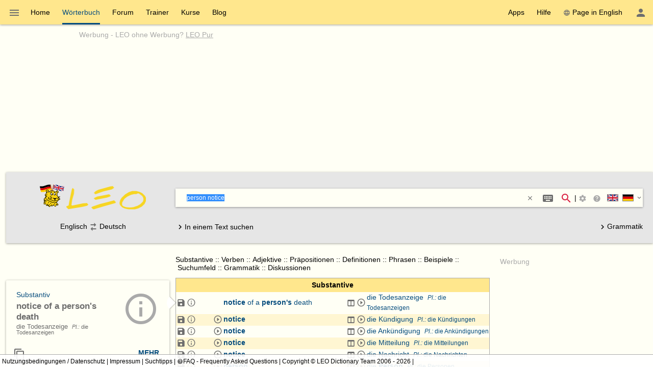

--- FILE ---
content_type: text/html; charset=utf-8
request_url: https://dict.leo.org/englisch-deutsch/person%20notice
body_size: 43292
content:
<!DOCTYPE html>
<html lang="de" data-dz-lp="ende"><head itemscope="itemscope" itemtype="http://schema.org/WebSite"><meta http-equiv="content-type" content="text/html; charset=UTF-8"/><meta http-equiv="X-UA-Compatible" content="IE=edge"/><meta name="viewport" content="width=device-width, minimum-scale=0.1"/><!--BegSKeywords--><meta name="keywords" content="LEO, German, Deutsch, English, Englisch, Dictionary, Wörterbuch"/><!--EndSKeywords--><meta name="description" content="Lernen Sie die Übersetzung für 'person\x20notice' in LEOs ­Englisch ⇔ Deutsch­ Wörterbuch. Mit Flexionstabellen der verschiedenen Fälle und Zeiten ✓ Aussprache und relevante Diskussionen ✓ Kostenloser Vokabeltrainer ✓"/><meta name="application-name" content="Englisch ⇔ Deutsch  - leo.org"/><meta name="google" content="notranslate"/><meta itemprop="name" content="LEO.org"/><meta name="apple-itunes-app" content="app-id=396838427"/><meta name="format-detection" content="telephone=no"/><script type="module" src="/js/dist/ionic-6.7.5/ionic.esm.js"></script><script nomodule="nomodule" src="/js/dist/ionic-6.7.5/ionic.js"></script><link rel="apple-touch-icon" href="/img/favicons/ende-180.png"/><link rel="icon" type="image/png" sizes="32x32" href="/img/favicons/ende-32.png"/><link rel="icon" type="image/png" sizes="16x16" href="/img/favicons/ende-16.png"/><link rel="manifest" href="/img/favicons/ende-manifest.webmanifest"/><link rel="mask-icon" href="/img/favicons/ende-safari-pinned-tab.svg" color="#074d7e"/><meta name="msapplication-config" content="/img/favicons/ende-browserconfig.xml"/><meta name="theme-color" content="#ffffff"/><link rel="search" type="application/opensearchdescription+xml" href="/pages/helpers/shared/searches/opensearch_ende_de.xml" title="LEO Eng-Deu"/><link rel="alternate" hreflang="en" href="https://dict.leo.org/german-english/person%20notice"/><link rel="alternate" hreflang="de" href="https://dict.leo.org/englisch-deutsch/person%20notice"/><link rel="canonical" href="https://dict.leo.org/englisch-deutsch/person%20notice"/><script type="text/javascript">
			window.dzConfigure = window.dzConfigure || [];
			window.dzConfigure.push(function(Conf) {
				'use strict';
				Conf.lp = "ende";
				Conf.lang = "de";
				Conf.path = "/dict/";
				// We need this for the wkal (and maybe other things)
				Conf.www = "www.leo.org";
				Conf.scope = "";

				
						Conf.logedon = false;
					

				Conf.adfree = false;
				Conf.loadcookiepro = false;
				Conf.webappapp = true;
				Conf.app = false;
				Conf.size = "desktop";
				
			});

			var logedon = false;

			

			window.dzUseModernJS = true;
		</script><script type="text/javascript" nomodule="nomodule">
			window.dzUseModernJS = false;

			</script><script type="application/ld+json">
			{
				"@context": "https://schema.org",
				"@type": "Organization",
				"url": "https://www.leo.org",
				"logo": "https://dict.leo.org/img/svg/leo.svg"
			}
    </script><script>
			window.dzConfigure = window.dzConfigure || []; 
			window.dzConfigure.push(function(Conf) {
				Conf.bidheadSiteArea = 'WB-ENG';
			});
		</script><link href="/js/dist/modern/dict.webpack.critical-1ad51bc5.css" rel="stylesheet"/><noscript><link href="/js/dist/modern/dict.webpack-b7ecceec.css" rel="stylesheet" type="text/css"/><link href="/dict/noscript.php" rel="stylesheet" type="text/css"/><link rel="stylesheet" type="text/css" href="/css/no-js.css"/></noscript><script id="js-loader-2" type="text/javascript">
//<![CDATA[
(function() {
var RWURL = function(u) { return u; }
function w(u) { document['w'+'rite']('<s'+'cript type="text/javascript" sr'+'c="'+u+'"><'+'/s'+'cript>'); }
if (window.dzUseModernJS) w(RWURL('/js/dist/modern/dict.webpack-8d23a2a3.js'));
else w(RWURL('/js/dist/compat/dict.webpack-e74e342d.js'));
})();
//]]></script><title>person notice - LEO: Übersetzung im Englisch ⇔ Deutsch Wörterbuch</title></head><body itemtype="http://schema.org/SearchResultsPage" itemscope="itemscope" translate="no" style="display: block !important"><div class="dz-app"><div class="dz-page"><div data-dz-ui="main-grid"><header><nav class="bs-1 bg-darkyellow"><ul itemprop="significantLinks" class="tab-header d-ib" role="menu"><li class="tab-item-title" data-dz-area="menu" role="menuitem" aria-haspopup="true" aria-label="Wörterbuch wechseln"><span id="switchLpMenuButton" class="d-ib"><i role="img" title="Wörterbuch wechseln" class="icon noselect icon_menu icon_size_24 ion-icon ion-color-fourthly p-h is-clickable"> </i></span></li><li title="" class=" tab-item-title " role="menuitem"><div class="tab-item-title-content "><a class="ib" href="https://www.leo.org/englisch-deutsch/">Home</a></div><div class="tab-item-title-bar"> 
			 </div></li><li title="" class=" tab-item-title " role="menuitem" aria-selected="true"><div class="tab-item-title-content "><a class="ib" href="/englisch-deutsch/"><h1>Wörterbuch</h1></a></div><div class="tab-item-title-bar"> 
			 </div></li><li title="" class=" tab-item-title " role="menuitem"><div class="tab-item-title-content "><a class="ib" href="/forum/index.php?lp=ende&amp;lang=de">Forum</a></div><div class="tab-item-title-bar"> 
			 </div></li><li title="" class=" tab-item-title " role="menuitem"><div class="tab-item-title-content "><a class="ib" href="/trainer/index.php?lp=ende&amp;lang=de">Trainer</a></div><div class="tab-item-title-bar"> 
			 </div></li><li title="" class=" tab-item-title " role="menuitem"><div class="tab-item-title-content "><a class="ib" href="/content/index.php?lp=ende&amp;lang=de">Kurse</a></div><div class="tab-item-title-bar"> 
			 </div></li><li title="" class=" tab-item-title " role="menuitem"><div class="tab-item-title-content "><a class="d-ib" href="https://blog.leo.org">Blog</a></div><div class="tab-item-title-bar"> 
			 </div></li></ul><ul class="fl-right d-ib tab-header" role="menu"><li title="" class=" tab-item-title " role="menuitem"><div class="tab-item-title-content "><div class="d-ib"><span id="toolbarsDropdownMenuButton">Apps</span></div></div><div class="tab-item-title-bar"> 
			 </div></li><li title="" class=" tab-item-title " role="menuitem"><div class="tab-item-title-content "><div class="d-ib"><span id="helpDropdownMenuButton">Hilfe</span></div></div><div class="tab-item-title-bar"> 
			 </div></li><li title="" class=" tab-item-title " role="menuitem"><div class="tab-item-title-content "><a id="switchLang" data-dz-attr="selectdict" data-dz-ui="switchlang" class="d-ib" data-dz-rel-switchto="en" href=""><i role="img" title="web" class="icon noselect icon_web icon_size_ ion-icon ion-color-fourthly m-right"> </i>Page in English</a></div><div class="tab-item-title-bar"> 
			 </div></li><li title="" class=" tab-item-title " role="menuitem" aria-label="Login / Mein LEO"><div class="tab-item-title-content "><span id="userProfileMenuButton" data-dz-role="loginComponent" class="pos-r"><dzu-account-icon> </dzu-account-icon></span></div><div class="tab-item-title-bar"> 
			 </div></li></ul></nav><div id="topBranding" class="ta-c darkgray"><h5 class="ta-l gray"><a title="Werbung auf leo.org" href="/pages/advertise/endeadvertising_de.html">Werbung</a> - <a href="/myleo/subscription?lp=ende&amp;lang=de">LEO ohne Werbung? <span class="td-u">LEO Pur</span></a></h5><div class="m-v-small" id="adv-banner"><div class="banner-big"><div data-leo-slot-manager="bidheadbanner"><script>leoBidhead.setActive("banner", true);</script></div></div> </div><div data-dz-ui="donateOrDeactivateAdBlock" class="ui-helper-hidden"><div class="ta-c p-h tf1 d-g ai-c jc-sa" style="grid-template-columns: repeat(2, max-content) min-content; grid-column-gap: 20px; height: 100%;"><img src="/img/svg/leo-detailed.svg" width="64" height="64" alt="LEO" title="LEO"/><div><p>Sie scheinen einen AdBlocker zu verwenden.</p><p>Wollen Sie LEO unterstützen?</p><p>Dann deaktivieren Sie AdBlock für LEO, spenden Sie oder nutzen Sie LEO Pur!</p></div><div><button class="button button-flat donateButton" type="button">Spenden</button><div role="button" class="button button-raised  ion-color-success"><a href="/myleo/subscription" onclick="">LEO Pur</a></div></div></div></div></div><dzu-modal-page id="donate-modal" close-button="true"><div class="p-large" id="donate"><h3 class="f2">Liebe Nutzerin, lieber Nutzer,</h3><div class="tf2" id="donate-add">mit Ihrer Spende leisten Sie einen Beitrag zum Erhalt und zur Weiterentwicklung unseres Angebotes, das wir mit viel Enthusiasmus und Hingabe pflegen.</div><div class="tf2" id="donate-support">Vielen Dank, dass Sie unser Angebot durch eine Spende unterstützen wollen!</div><div class="m-top-large tf2"><h4 class="f3">Spende per Überweisung</h4>
					LEO GmbH<br/>
					Mühlweg 2b<br/>
					82054 Sauerlach<br/><br/>
					IBAN: DE41 7019 0000 0000 2930 32<br/>
					BIC: GENODEF1M01
				</div><div class="m-top-large tf2"><h4 class="f3">Spende über Paypal</h4><form action="https://www.paypal.com/cgi-bin/webscr" method="post" target="_blank" style="height: auto"><input type="hidden" name="cmd" value="_s-xclick"/><input type="hidden" name="hosted_button_id" value="V9PSZDQPMH7BY"/><input type="image" name="submit" alt="Jetzt einfach, schnell und sicher online bezahlen – mit PayPal." src="/img/paypal/de_DE/btn_donate_LG.gif"/></form></div><div class="m-top-large tf2">Hinweis: Spenden an die LEO GmbH sind leider nicht steuerlich abzugsfähig.</div></div></dzu-modal-page><div id="searchBar" class="bg-lightgray" data-dz-ui="dictsearch"><form name="searchForm" data-dz-area="dictsearch:form" role="search" action="/englisch-deutsch/"><div class="ta-c"><a href="https://www.leo.org/englisch-deutsch/"><img width="48" height="48" class="va-t p-top" src="/img/svg/leo_ende.svg" alt="ende"/><img width="160" height="60" data-dz-minify="false" alt="LEO" src="/img/leo/160x60/schriftzug.png" class="p-left" title="Zur Startseite von LEO"/></a></div><div data-dz-attr="selectdict"><div class="bg-white bs-1 m-bottom"><div data-dz-area="ql-container" class="d-fl ai-c bg-white widget-search"><input type="search" autofocus="autofocus" name="search" value="" id="search-field" data-dz-area="dictsearch:input" autocorrect="off" autocapitalize="off" spellcheck="false" autocomplete="off" class="" aria-autocomplete="list" aria-haspopup="true" tabindex="1" accesskey="q" placeholder="Im Wörterbuch suchen" title="Im Wörterbuch suchen"/><button class="button button-flat m-right" type="reset" style="background: transparent; vertical-align: inherit;" data-dz-area="dictsearch:reset" title="Text löschen"><i role="img" title="&gt;&lt;" class="icon noselect icon_close icon_size_14 ion-icon ion-color-fourthly is-clickable"> </i></button><button title="Sonderzeichen/Eingabehelfer (Shift + Alt + E)" aria-label="Sonderzeichen/Eingabehelfer (Shift + Alt + E)" class="button button-flat button-round m-right" data-dz-ui="assistbutton" data-dz-button-role="assistbutton" type="button"><i role="img" title="Sonderzeichen/Eingabehelfer (Shift + Alt + E)" class="icon noselect icon_keyboard icon_size_24 ion-icon ion-color-fourthly "> </i></button><button title="Suche starten" aria-label="Suche starten" id="searchFieldSubmit" class="button button-flat button-round" type="submit"><i role="img" title="Suche starten" class="icon noselect icon_magnify icon_size_24 ion-icon ion-color-action "> </i></button>|<div class="d-ib p is-clickable" aria-label="Suchoptionen"><span id="searchOptionsPanelIcon"><i role="img" title="Suchoptionen" class="icon noselect icon_settings icon_size_16 gray "> </i></span></div><ion-popover trigger="searchOptionsPanelIcon"><div data-dz-role="" title="" id="dictsearchOptionsPanel" class="dz-menu  menu-active"><div class="menu-content-section " title=""><section class="p-h-large tf0" data-dz-area="dictsearch:sideSelector"><h1 class="tf-bold">Suchrichtung</h1><div data-dz-titlesearchside="both" class="darkgray fs-i">Übersetzung in beide Richtungen aktiviert</div><div data-dz-titlesearchside="left" class="darkgray fs-i d-n">Übersetzung von Englisch nach Deutschist aktiviert.</div><div data-dz-titlesearchside="right" class="darkgray fs-i d-n">Übersetzung von Deutsch nach Englischist aktiviert.</div><div class="d-fl ai-c"><div class="d-fl ai-c is-clickable"><div class="d-ib pos-r noselect bd m-right va-m" data-dz-ui="flag" data-dz-ui-flagsize="22" title="Englisch" data-dz-ui-flaglang="en"><div class="pos-a"> </div><img class="pos-a " width="22" title="Englisch" alt="en" src="/img/svg/flag_en.svg"/></div><h1>Englisch</h1></div><i class="icon noselect icon_searchside_both icon_size_24 is-clickable darkgray" role="img " data-dz-ui-role="imgsearchside" title="Übersetzung in beide Richtungen aktiviert"> </i><input type="hidden" name="side" value="both"/><div class="d-fl ai-c is-clickable"><h1>Deutsch</h1><div class="d-ib pos-r noselect bd m-left va-m" data-dz-ui="flag" data-dz-ui-flagsize="22" title="Deutsch" data-dz-ui-flaglang="de"><div class="pos-a"> </div><img class="pos-a " width="22" title="Deutsch" alt="de" src="/img/svg/flag_de.svg"/></div></div></div></section><section class="p-h-large tf0"><h1 class="tf-bold">Bevorzugter Wortschatz</h1><div><label><input type="radio" name="order" value="basic" checked="checked" class="m-right-medium"/>Grundwortschatz</label></div><div><label><input type="radio" name="order" value="expert" class="m-right-medium"/>Fachwortschatz</label></div></section><section class="p-h-large tf0"><h1 class="tf-bold">Bei einer Mehrwortsuche</h1><div><label><input type="radio" name="partial" value="hide" class="m-right-medium"/><b>alle</b> Suchwörter müssen vorkommen</label></div><div><label><input type="radio" name="partial" value="show" checked="checked" class="m-right-medium"/><b>mindestens ein</b> Suchwort muss vorkommen</label></div></section></div></div></ion-popover><div role="button" title="Suchtipps" aria-label="Suchtipps" class="button button-flat button-minimal button-round"><a href="/pages/help/ende/searchTips_de.html" aria-label="Suchtipps" onclick=""><i role="img" title="Suchtipps" class="icon noselect icon_help-circle icon_size_16 gray "> </i></a></div><div id="searchbarSwitchdictButton" data-dz-role="searchbar-switchdict"><div><div class="d-ib pos-r noselect va-m m-h bd" data-dz-ui="flag" data-dz-ui-flagsize="22" title="Englisch" data-dz-ui-flaglang="en"><div class="pos-a"> </div><img class="pos-a " width="22" title="Englisch" alt="en" src="/img/svg/flag_en.svg"/></div><div class="d-ib pos-r noselect va-m m-h bd" data-dz-ui="flag" data-dz-ui-flagsize="22" title="Deutsch" data-dz-ui-flaglang="de"><div class="pos-a"> </div><img class="pos-a " width="22" title="Deutsch" alt="de" src="/img/svg/flag_de.svg"/></div><i role="img" title="▼" class="icon noselect icon_chevron-down icon_size_14 ion-icon ion-color-fourthly is-clickable"> </i></div></div><ion-popover trigger="searchbarSwitchdictButton"><div data-dz-role="" title="" id="searchbarSwitchdict" class="dz-menu "><div class="menu-content-section " title=""><ul><li class="menu-item p-h-medium" data-dz-lp="ende"><a data-dz-ui="moredictionaries:switchdict" class="c-link p-v-medium" href="/englisch-deutsch/" data-dz-rel-langpair="ende"><div class="d-ib pos-r noselect va-m m-h bd" data-dz-ui="flag" data-dz-ui-flagsize="22" title="Englisch" data-dz-ui-flaglang="en"><div class="pos-a"> </div><img class="pos-a " width="22" title="Englisch" alt="en" src="/img/svg/flag_en.svg"/></div><div class="d-ib pos-r noselect va-m m-h bd" data-dz-ui="flag" data-dz-ui-flagsize="22" title="Deutsch" data-dz-ui-flaglang="de"><div class="pos-a"> </div><img class="pos-a " width="22" title="Deutsch" alt="de" src="/img/svg/flag_de.svg"/></div>Englisch ⇔ Deutsch</a></li><li class="menu-item p-h-medium" data-dz-lp="frde"><a data-dz-ui="moredictionaries:switchdict" class="c-link p-v-medium" href="/französisch-deutsch/" data-dz-rel-langpair="frde"><div class="d-ib pos-r noselect va-m m-h bd" data-dz-ui="flag" data-dz-ui-flagsize="22" title="Französisch" data-dz-ui-flaglang="fr"><div class="pos-a"> </div><img class="pos-a " width="22" title="Französisch" alt="fr" src="/img/svg/flag_fr.svg"/></div><div class="d-ib pos-r noselect va-m m-h bd" data-dz-ui="flag" data-dz-ui-flagsize="22" title="Deutsch" data-dz-ui-flaglang="de"><div class="pos-a"> </div><img class="pos-a " width="22" title="Deutsch" alt="de" src="/img/svg/flag_de.svg"/></div>Französisch ⇔ Deutsch</a></li><li class="menu-item p-h-medium" data-dz-lp="esde"><a data-dz-ui="moredictionaries:switchdict" class="c-link p-v-medium" href="/spanisch-deutsch/" data-dz-rel-langpair="esde"><div class="d-ib pos-r noselect va-m m-h bd" data-dz-ui="flag" data-dz-ui-flagsize="22" title="Spanisch" data-dz-ui-flaglang="es"><div class="pos-a"> </div><img class="pos-a " width="22" title="Spanisch" alt="es" src="/img/svg/flag_es.svg"/></div><div class="d-ib pos-r noselect va-m m-h bd" data-dz-ui="flag" data-dz-ui-flagsize="22" title="Deutsch" data-dz-ui-flaglang="de"><div class="pos-a"> </div><img class="pos-a " width="22" title="Deutsch" alt="de" src="/img/svg/flag_de.svg"/></div>Spanisch ⇔ Deutsch</a></li><li class="menu-item p-h-medium" data-dz-lp="itde"><a data-dz-ui="moredictionaries:switchdict" class="c-link p-v-medium" href="/italienisch-deutsch/" data-dz-rel-langpair="itde"><div class="d-ib pos-r noselect va-m m-h bd" data-dz-ui="flag" data-dz-ui-flagsize="22" title="Italienisch" data-dz-ui-flaglang="it"><div class="pos-a"> </div><img class="pos-a " width="22" title="Italienisch" alt="it" src="/img/svg/flag_it.svg"/></div><div class="d-ib pos-r noselect va-m m-h bd" data-dz-ui="flag" data-dz-ui-flagsize="22" title="Deutsch" data-dz-ui-flaglang="de"><div class="pos-a"> </div><img class="pos-a " width="22" title="Deutsch" alt="de" src="/img/svg/flag_de.svg"/></div>Italienisch ⇔ Deutsch</a></li><li class="menu-item p-h-medium" data-dz-lp="chde"><a data-dz-ui="moredictionaries:switchdict" class="c-link p-v-medium" href="/chinesisch-deutsch/" data-dz-rel-langpair="chde"><div class="d-ib pos-r noselect va-m m-h bd" data-dz-ui="flag" data-dz-ui-flagsize="22" title="Chinesisch" data-dz-ui-flaglang="zh"><div class="pos-a"> </div><img class="pos-a " width="22" title="Chinesisch" alt="zh" src="/img/svg/flag_zh.svg"/></div><div class="d-ib pos-r noselect va-m m-h bd" data-dz-ui="flag" data-dz-ui-flagsize="22" title="Deutsch" data-dz-ui-flaglang="de"><div class="pos-a"> </div><img class="pos-a " width="22" title="Deutsch" alt="de" src="/img/svg/flag_de.svg"/></div>Chinesisch ⇔ Deutsch</a></li><li class="menu-item p-h-medium" data-dz-lp="rude"><a data-dz-ui="moredictionaries:switchdict" class="c-link p-v-medium" href="/russisch-deutsch/" data-dz-rel-langpair="rude"><div class="d-ib pos-r noselect va-m m-h bd" data-dz-ui="flag" data-dz-ui-flagsize="22" title="Russisch" data-dz-ui-flaglang="ru"><div class="pos-a"> </div><img class="pos-a " width="22" title="Russisch" alt="ru" src="/img/svg/flag_ru.svg"/></div><div class="d-ib pos-r noselect va-m m-h bd" data-dz-ui="flag" data-dz-ui-flagsize="22" title="Deutsch" data-dz-ui-flaglang="de"><div class="pos-a"> </div><img class="pos-a " width="22" title="Deutsch" alt="de" src="/img/svg/flag_de.svg"/></div>Russisch ⇔ Deutsch</a></li><li class="menu-item p-h-medium" data-dz-lp="ptde"><a data-dz-ui="moredictionaries:switchdict" class="c-link p-v-medium" href="/portugiesisch-deutsch/" data-dz-rel-langpair="ptde"><div class="d-ib pos-r noselect va-m m-h bd" data-dz-ui="flag" data-dz-ui-flagsize="22" title="Portugiesisch" data-dz-ui-flaglang="pt"><div class="pos-a"> </div><img class="pos-a " width="22" title="Portugiesisch" alt="pt" src="/img/svg/flag_pt.svg"/></div><div class="d-ib pos-r noselect va-m m-h bd" data-dz-ui="flag" data-dz-ui-flagsize="22" title="Deutsch" data-dz-ui-flaglang="de"><div class="pos-a"> </div><img class="pos-a " width="22" title="Deutsch" alt="de" src="/img/svg/flag_de.svg"/></div>Portugiesisch ⇔ Deutsch</a></li><li class="menu-item p-h-medium" data-dz-lp="plde"><a data-dz-ui="moredictionaries:switchdict" class="c-link p-v-medium" href="/polnisch-deutsch/" data-dz-rel-langpair="plde"><div class="d-ib pos-r noselect va-m m-h bd" data-dz-ui="flag" data-dz-ui-flagsize="22" title="Polnisch" data-dz-ui-flaglang="pl"><div class="pos-a"> </div><img class="pos-a " width="22" title="Polnisch" alt="pl" src="/img/svg/flag_pl.svg"/></div><div class="d-ib pos-r noselect va-m m-h bd" data-dz-ui="flag" data-dz-ui-flagsize="22" title="Deutsch" data-dz-ui-flaglang="de"><div class="pos-a"> </div><img class="pos-a " width="22" title="Deutsch" alt="de" src="/img/svg/flag_de.svg"/></div>Polnisch ⇔ Deutsch</a></li><li class="menu-item p-h-medium" data-dz-lp="enes"><a data-dz-ui="moredictionaries:switchdict" class="c-link p-v-medium" href="/spanish-english/" data-dz-rel-langpair="enes"><div class="d-ib pos-r noselect va-m m-h bd" data-dz-ui="flag" data-dz-ui-flagsize="22" title="Englisch" data-dz-ui-flaglang="en"><div class="pos-a"> </div><img class="pos-a " width="22" title="Englisch" alt="en" src="/img/svg/flag_en.svg"/></div><div class="d-ib pos-r noselect va-m m-h bd" data-dz-ui="flag" data-dz-ui-flagsize="22" title="Spanisch" data-dz-ui-flaglang="es"><div class="pos-a"> </div><img class="pos-a " width="22" title="Spanisch" alt="es" src="/img/svg/flag_es.svg"/></div>Englisch ⇔ Spanisch</a></li><li class="menu-item p-h-medium" data-dz-lp="enfr"><a data-dz-ui="moredictionaries:switchdict" class="c-link p-v-medium" href="/french-english/" data-dz-rel-langpair="enfr"><div class="d-ib pos-r noselect va-m m-h bd" data-dz-ui="flag" data-dz-ui-flagsize="22" title="Englisch" data-dz-ui-flaglang="en"><div class="pos-a"> </div><img class="pos-a " width="22" title="Englisch" alt="en" src="/img/svg/flag_en.svg"/></div><div class="d-ib pos-r noselect va-m m-h bd" data-dz-ui="flag" data-dz-ui-flagsize="22" title="Französisch" data-dz-ui-flaglang="fr"><div class="pos-a"> </div><img class="pos-a " width="22" title="Französisch" alt="fr" src="/img/svg/flag_fr.svg"/></div>Englisch ⇔ Französisch</a></li><li class="menu-item p-h-medium" data-dz-lp="enru"><a data-dz-ui="moredictionaries:switchdict" class="c-link p-v-medium" href="/russian-english/" data-dz-rel-langpair="enru"><div class="d-ib pos-r noselect va-m m-h bd" data-dz-ui="flag" data-dz-ui-flagsize="22" title="Englisch" data-dz-ui-flaglang="en"><div class="pos-a"> </div><img class="pos-a " width="22" title="Englisch" alt="en" src="/img/svg/flag_en.svg"/></div><div class="d-ib pos-r noselect va-m m-h bd" data-dz-ui="flag" data-dz-ui-flagsize="22" title="Russisch" data-dz-ui-flaglang="ru"><div class="pos-a"> </div><img class="pos-a " width="22" title="Russisch" alt="ru" src="/img/svg/flag_ru.svg"/></div>Englisch ⇔ Russisch</a></li><li class="menu-item p-h-medium" data-dz-lp="espt"><a data-dz-ui="moredictionaries:switchdict" class="c-link p-v-medium" href="/portugués-español/" data-dz-rel-langpair="espt"><div class="d-ib pos-r noselect va-m m-h bd" data-dz-ui="flag" data-dz-ui-flagsize="22" title="Spanisch" data-dz-ui-flaglang="es"><div class="pos-a"> </div><img class="pos-a " width="22" title="Spanisch" alt="es" src="/img/svg/flag_es.svg"/></div><div class="d-ib pos-r noselect va-m m-h bd" data-dz-ui="flag" data-dz-ui-flagsize="22" title="Portugiesisch" data-dz-ui-flaglang="pt"><div class="pos-a"> </div><img class="pos-a " width="22" title="Portugiesisch" alt="pt" src="/img/svg/flag_pt.svg"/></div>Spanisch ⇔ Portugiesisch</a></li></ul></div></div></ion-popover></div><div class="textSearch ui-helper-hidden"><div id="textSearchField" data-dz-area="dictsearch:textInput">Geben Sie hier Ihren kompletten Text ein und klicken Sie dann auf ein Wort.</div></div></div></div><div class="ta-c" data-dz-area="dictsearch:sideSelector">Englisch<i class="icon noselect icon_searchside_both icon_size_24 is-clickable darkgray" role="img " data-dz-ui-role="imgsearchside" title="Übersetzung in beide Richtungen aktiviert"> </i><input type="hidden" name="side" value="both"/>Deutsch</div><div class="d-fl jc-sb ai-c"><div id="switchSearchMode" data-dz-area="dictsearch:switchMode"><i class="icon noselect icon_chevron-right icon_size_18 icon" role="img "> </i><span class="va-m">In einem Text suchen</span><span class="va-m ui-helper-hidden">Einzelnes Wort suchen</span></div><div><a href="/grammatik/index.php?lang=de"><i class="icon noselect icon_chevron-right icon_size_18 icon" role="img "> </i>Grammatik</a></div></div></form></div></header><main itemprop="mainContentOfPage" id="mainContent"><div id="secondColumn" class="l-dict-content-second p-bottom-large" role="complementary"><div class="pos-r"><a class="d-ib va-t" href="/forum/index.php?lp=ende&amp;lang=de"><div class="card bs-1 wgt wgt-fixedsize card-leo card-hover" title="Forum"><div class="card-leo-content"><picture><source srcset="/media/wordimage/150x150/Dollarphotoclub_53561224.jpg" media="(max-width: 1169.9px)"/><source srcset="/media/wordimage/72x72/Dollarphotoclub_53561224.jpg" media="(min-width: 1170px)"/><img src="/media/wordimage/150x150/Dollarphotoclub_53561224.jpg" width="150" height="150" alt="Forum"/></picture><div class="card-leo-title">Forum</div><div class="card-leo-content-more">Noch Fragen? In unseren Foren helfen Nutzer sich gegenseitig.</div></div></div></a><div data-dz-ui="copyright-leo-card"><a href="/pages/about/copyright.php?img=Dollarphotoclub_53561224.jpg">©</a></div></div><div class="pos-r"><a class="d-ib va-t" href="/trainer/index.php?lp=ende&amp;lang=de"><div class="card bs-1 wgt wgt-fixedsize card-leo card-hover" title="Vokabeltrainer"><div class="card-leo-content"><picture><source srcset="/media/wordimage/150x150/Dollarphotoclub_93174352.jpg" media="(max-width: 1169.9px)"/><source srcset="/media/wordimage/72x72/Dollarphotoclub_93174352.jpg" media="(min-width: 1170px)"/><img src="/media/wordimage/150x150/Dollarphotoclub_93174352.jpg" width="150" height="150" alt="Vokabeltrainer"/></picture><div class="card-leo-title">Vokabeltrainer</div><div class="card-leo-content-more">Frischen Sie Ihre Vokabelkenntnisse mit unserem kostenlosen Trainer auf.</div></div></div></a><div data-dz-ui="copyright-leo-card"><a href="/pages/about/copyright.php?img=Dollarphotoclub_93174352.jpg">©</a></div></div><div class="pos-r"><a class="d-ib va-t" href="/content/index.php?lp=ende&amp;lang=de"><div class="card bs-1 wgt wgt-fixedsize card-leo card-hover" title="Sprachkurse"><div class="card-leo-content"><picture><source srcset="/media/wordimage/150x150/Dollarphotoclub_82037713.jpg" media="(max-width: 1169.9px)"/><source srcset="/media/wordimage/72x72/Dollarphotoclub_82037713.jpg" media="(min-width: 1170px)"/><img src="/media/wordimage/150x150/Dollarphotoclub_82037713.jpg" width="150" height="150" alt="Sprachkurse"/></picture><div class="card-leo-title">Sprachkurse</div><div class="card-leo-content-more">Lernen Sie eine neue Sprache - mit LEO ganz leicht!</div></div></div></a><div data-dz-ui="copyright-leo-card"><a href="/pages/about/copyright.php?img=Dollarphotoclub_82037713.jpg">©</a></div></div><div class="pos-r"><a class="d-ib va-t" href="/grammatik/index.php?lang=de"><div class="card bs-1 wgt wgt-fixedsize card-leo card-hover" title="Grammatik"><div class="card-leo-content"><picture><source srcset="/media/wordimage/150x150/AdobeStock_46776646.jpeg" media="(max-width: 1169.9px)"/><source srcset="/media/wordimage/72x72/AdobeStock_46776646.jpeg" media="(min-width: 1170px)"/><img src="/media/wordimage/150x150/AdobeStock_46776646.jpeg" width="150" height="150" alt="Grammatik"/></picture><div class="card-leo-title">Grammatik</div><div class="card-leo-content-more">Vertiefen Sie sich in die englische und deutsche Grammatik von LEO - mit tausenden Beispielen!</div></div></div></a></div><div class="card bs-1 wgt wgt-fixedsize card-leo m-bottom-large" title="Beliebte Suchbegriffe"><div class="card-leo-content"><h3 class="fw-b p-bottom-medium">Beliebte Suchbegriffe</h3><div class="d-fl-w"><a class="c-link m-right-medium m-bottom-medium" href="/englisch-deutsch/englisch" title="11992­ mal in den letzten 7 Tagen gesucht">englisch</a><a class="c-link m-right-medium m-bottom-medium" href="/englisch-deutsch/sham" title="3374­ mal in den letzten 7 Tagen gesucht">sham</a><a class="c-link m-right-medium m-bottom-medium" href="/englisch-deutsch/sully" title="3267­ mal in den letzten 7 Tagen gesucht">sully</a><a class="c-link m-right-medium m-bottom-medium" href="/englisch-deutsch/clink" title="2688­ mal in den letzten 7 Tagen gesucht">clink</a><a class="c-link m-right-medium m-bottom-medium" href="/englisch-deutsch/leverage" title="2627­ mal in den letzten 7 Tagen gesucht">leverage</a><a class="c-link m-right-medium m-bottom-medium" href="/englisch-deutsch/wad" title="2343­ mal in den letzten 7 Tagen gesucht">wad</a><a class="c-link m-right-medium m-bottom-medium" href="/englisch-deutsch/dial" title="2249­ mal in den letzten 7 Tagen gesucht">dial</a><a class="c-link m-right-medium m-bottom-medium" href="/englisch-deutsch/werden" title="2140­ mal in den letzten 7 Tagen gesucht">werden</a> </div><div role="button" class="button button-flat  ion-color-primary"><a href="/dict/ende/top_de.html" onclick="">Alle Begriffe</a></div></div></div></div><div id="centerColumn" class="l-dict-content-main" translate="no"><div data-dz-ui="goto-mobile" class="d-n"><div title="" class="alert m-bottom-large  bg-darkgray"><div><i role="img" title="i" class="icon noselect icon_information icon_size_24 white "> </i></div><div><a href="/dict/mobile.php" data-dz-ui="switchmobile">Zur mobilen Version wechseln</a></div><div class="is-clickable tf-right" data-dz-role="close" onclick="$(this.parentNode).fadeOut();" title="close"><i role="img" title="close" class="icon noselect icon_close icon_size_24 white "> </i></div></div></div><!--[if (gte IE 8) &(lte IE 9)]><div id="browser-support-partly" class=""><div title="" class="alert section  bg-yellow "><div><i role="img" title="i" class="icon noselect icon_alert icon_size_24 ion-icon ion-color-fourthly "> </i></div><div><p>Bitte aktualisieren Sie Ihren Browser.<br/>
				Ihr Browser ist veraltet, daher kann es zu Einschränkungen in der Funktionalität kommen.</p><p><small>Die reine Wörterbuchsuche wird im InternetExplorer in Version 8 und 9 noch unterstützt (ohne Gewähr auf funktionierende Zusatzdienste wie Aussprache, Flexionstabellen etc.). Siehe dazu auch die offizielle Ankündigung durch ­ <a href="https://www.microsoft.com/en-us/WindowsForBusiness/End-of-IE-support">Microsoft</a> zum Support-Ende der verschiedenen InternetExplorer-Versionen.</small></p></div></div></div><![endif]--><!--[if lte IE 7]><div id="browser-support-none" class=""><div title="" class="alert section  bg-red "><div><i role="img" title="i" class="icon noselect icon_alert-octagon icon_size_24 white "> </i></div><div>Bitte aktualisieren Sie Ihren Browser - Ihr Browser wird nicht mehr unterstützt.</div></div></div><![endif]--><noscript><div title="" class="alert m-bottom-medium  bg-blue "><div><i role="img" title="i" class="icon noselect icon_information icon_size_24 ion-icon ion-color-fourthly "> </i></div><div>Aktivieren Sie JavaScript für mehr Features und höhere Geschwindigkeit beim Abfragen.</div></div></noscript><div data-dz-search="result" role="main" aria-relevant="additions" aria-live="assertive" aria-atomic="true" aria-label="Search results" data-leo-search-term="person\x20notice" data-leo-search-side="both"><header itemprop="breadcrumb" class="breadcrumb m-bottom-medium" role="navigation" tabindex="2"><a href="#section-subst">Substantive</a><span>::</span><a href="#section-verb">Verben</a><span>::</span><a href="#section-adjadv">Adjektive</a><span>::</span><a href="#section-praep">Präpositionen</a><span>::</span><a href="#section-definition">Definitionen</a><span>::</span><a href="#section-phrase">Phrasen</a><span>::</span><a href="#section-example">Beispiele</a><span>::</span><a href="#ffsyn">Suchumfeld</a><span>::</span><a href="#grammar">Grammatik</a><span>::</span><a href="#forumResults">Diskussionen</a><span>::</span> </header><div class="section wgt c-link" data-dz-role="section" role="article" aria-atomic="true" data-dz-name="subst" aria-label="Suchergebnisse in der Kategorie Substantive" id="section-subst"><table class="tblf1 tblf-fullwidth tblf-alternate"><colgroup><col style="width:20px"/><col style="width:32px"/><col style="width:20px"/><col style="width:20px"/><col style="width:auto"/><col style="width:20px"/><col style="width:20px"/><col style="width:auto"/></colgroup><thead><tr><th colspan="8"><h2 class="ta-c tf-bold p-v bg-darkyellow">Substantive</h2></th></tr></thead><tbody><tr data-dz-ui="dictentry" data-dz-rel-uid="902116" data-dz-rel-aiid="HfkJBcIE_VF" class="is-clickable"><td><i class="icon noselect icon_content-save icon_size_18  darkgray" role="img " data-dz-ui="dictentry:saveVocab" data-dz-rel-uid="902116" title="Speichern im Trainer"> </i></td><td><a aria-label="Mehr Informationen" href="/pages/addinfo/addInfo.php?aiid=HfkJBcIE_VF&amp;lp=ende&amp;lang=de"><i role="img" title="Mehr Informationen" class="icon noselect icon_information-outline icon_size_18 ion-icon ion-color-fourthly "><dz-data data-dz-ui="dictentry:showInfobox" data-dz-rel-aiid="HfkJBcIE_VF" data-dz-sprite="false"/> </i></a></td><td class=""/><td class=""/><td data-dz-attr="relink" lang="en"><samp><a href="/englisch-deutsch/notice"><mark>notice</mark></a> <a href="/englisch-deutsch/of">of</a> <a href="/englisch-deutsch/a">a</a> <mark>person's</mark> <a href="/englisch-deutsch/death">death</a></samp></td><td class=""><a href="/pages/flecttab/flectionTable.php?kvz=4dkrADn71HeCbYC86wSPgvtmz_-hDVHypCmrUBtd5DaWagA5HfR9kyvGKasVy4JYIVn99vo_ouekHAbfW7OMwp5Xaeuw5IaSx0871k-tdPPSnUAf3dLNkzuWKW1QLsL315iLsO0bVcdC6_ZZNsw&amp;lp=ende&amp;lang=de" data-dz-ui="dictentry:showFlecttab" data-dz-flex-table-1="4dkrADn71HeCbYC86wSPgvtmz_-hDVHypCmrUBtd5DaWagA5HfR9kyvGKasVy4JYIVn99vo_ouekHAbfW7OMwp5Xaeuw5IaSx0871k-tdPPSnUAf3dLNkzuWKW1QLsL315iLsO0bVcdC6_ZZNsw" data-dz-flex-label-1="die Todesanzeige" title="Substantivtabelle öffnen" aria-label="Substantivtabelle öffnen"><i role="img" title="F" class="icon noselect icon_split-view-left-right icon_size_18 ion-icon ion-color-fourthly "> </i></a></td><td class=""><i class="icon noselect icon_play-circle-outline icon_size_18  darkgray" role="img button" data-dz-ui="dictentry:playLeoAudio" data-dz-rel-audio="5ggBIrQjT_wkSGEMwr0jtw" data-dz-rel-audio-1="5ggBIrQjT_wkSGEMwr0jtw" title="LEO: Aussprache anhören"> </i></td><td data-dz-attr="relink" lang="de"><samp><a href="/englisch-deutsch/die">die</a> Todesanzeige  <a href="/pages/flecttab/flectionTable.php?kvz=4dkrADn71HeCbYC86wSPgvtmz_-hDVHypCmrUBtd5DaWagA5HfR9kyvGKasVy4JYIVn99vo_ouekHAbfW7OMwp5Xaeuw5IaSx0871k-tdPPSnUAf3dLNkzuWKW1QLsL315iLsO0bVcdC6_ZZNsw&amp;lp=ende&amp;lang=de" data-dz-ui="dictentry:showFlecttab" data-dz-flex-table-1="4dkrADn71HeCbYC86wSPgvtmz_-hDVHypCmrUBtd5DaWagA5HfR9kyvGKasVy4JYIVn99vo_ouekHAbfW7OMwp5Xaeuw5IaSx0871k-tdPPSnUAf3dLNkzuWKW1QLsL315iLsO0bVcdC6_ZZNsw" data-dz-flex-label-1="die Todesanzeige" title="Substantivtabelle öffnen" aria-label="Substantivtabelle öffnen"><small><i><span title="Plural">Pl.:</span></i> die Todesanzeigen</small></a></samp></td></tr><tr data-dz-ui="dictentry" data-dz-rel-uid="197510" data-dz-rel-aiid="DYohPFsjZdy" class="is-clickable"><td><i class="icon noselect icon_content-save icon_size_18  darkgray" role="img " data-dz-ui="dictentry:saveVocab" data-dz-rel-uid="197510" title="Speichern im Trainer"> </i></td><td><a aria-label="Mehr Informationen" href="/pages/addinfo/addInfo.php?aiid=DYohPFsjZdy&amp;lp=ende&amp;lang=de"><i role="img" title="Mehr Informationen" class="icon noselect icon_information-outline icon_size_18 ion-icon ion-color-fourthly "><dz-data data-dz-ui="dictentry:showInfobox" data-dz-rel-aiid="DYohPFsjZdy" data-dz-sprite="false"/> </i></a></td><td class=""/><td class=""><i class="icon noselect icon_play-circle-outline icon_size_18  darkgray" role="img button" data-dz-ui="dictentry:playLeoAudio" data-dz-rel-audio="jYKaSoCA1l-SOSDvXhGHFg" data-dz-rel-audio-1="jYKaSoCA1l-SOSDvXhGHFg" title="LEO: Aussprache anhören"> </i></td><td data-dz-attr="relink" lang="en"><samp><a href="/englisch-deutsch/notice"><mark>notice</mark></a></samp></td><td class=""><a href="/pages/flecttab/flectionTable.php?kvz=4dkrADn71HeCbYC86wSPgvtmz_-hDVHy5CibUOpNQIZTe1ZZG0VNk0uXvGvAO0SHwX-7dG2acsBSXS7p_BT8AhvSGS3Qr4KWB58N5nuPBBEWq2Z_vZVdw0tXKW1VWa_OxzkrAI0adIFy_50&amp;lp=ende&amp;lang=de" data-dz-ui="dictentry:showFlecttab" data-dz-flex-table-1="4dkrADn71HeCbYC86wSPgvtmz_-hDVHy5CibUOpNQIZTe1ZZG0VNk0uXvGvAO0SHwX-7dG2acsBSXS7p_BT8AhvSGS3Qr4KWB58N5nuPBBEWq2Z_vZVdw0tXKW1VWa_OxzkrAI0adIFy_50" data-dz-flex-label-1="die Kündigung" title="Substantivtabelle öffnen" aria-label="Substantivtabelle öffnen"><i role="img" title="F" class="icon noselect icon_split-view-left-right icon_size_18 ion-icon ion-color-fourthly "> </i></a></td><td class=""><i class="icon noselect icon_play-circle-outline icon_size_18  darkgray" role="img button" data-dz-ui="dictentry:playLeoAudio" data-dz-rel-audio="fsbM7OhtW3YSpm65aocDfQ" data-dz-rel-audio-1="fsbM7OhtW3YSpm65aocDfQ" title="LEO: Aussprache anhören"> </i></td><td data-dz-attr="relink" lang="de"><samp><a href="/englisch-deutsch/die">die</a> <a href="/englisch-deutsch/K%C3%BCndigung">Kündigung</a>  <a href="/pages/flecttab/flectionTable.php?kvz=4dkrADn71HeCbYC86wSPgvtmz_-hDVHy5CibUOpNQIZTe1ZZG0VNk0uXvGvAO0SHwX-7dG2acsBSXS7p_BT8AhvSGS3Qr4KWB58N5nuPBBEWq2Z_vZVdw0tXKW1VWa_OxzkrAI0adIFy_50&amp;lp=ende&amp;lang=de" data-dz-ui="dictentry:showFlecttab" data-dz-flex-table-1="4dkrADn71HeCbYC86wSPgvtmz_-hDVHy5CibUOpNQIZTe1ZZG0VNk0uXvGvAO0SHwX-7dG2acsBSXS7p_BT8AhvSGS3Qr4KWB58N5nuPBBEWq2Z_vZVdw0tXKW1VWa_OxzkrAI0adIFy_50" data-dz-flex-label-1="die Kündigung" title="Substantivtabelle öffnen" aria-label="Substantivtabelle öffnen"><small><i><span title="Plural">Pl.:</span></i> die Kündigungen</small></a></samp></td></tr><tr data-dz-ui="dictentry" data-dz-rel-uid="197501" data-dz-rel-aiid="Exec6XgRfQ6" class="is-clickable"><td><i class="icon noselect icon_content-save icon_size_18  darkgray" role="img " data-dz-ui="dictentry:saveVocab" data-dz-rel-uid="197501" title="Speichern im Trainer"> </i></td><td><a aria-label="Mehr Informationen" href="/pages/addinfo/addInfo.php?aiid=Exec6XgRfQ6&amp;lp=ende&amp;lang=de"><i role="img" title="Mehr Informationen" class="icon noselect icon_information-outline icon_size_18 ion-icon ion-color-fourthly "><dz-data data-dz-ui="dictentry:showInfobox" data-dz-rel-aiid="Exec6XgRfQ6" data-dz-sprite="false"/> </i></a></td><td class=""/><td class=""><i class="icon noselect icon_play-circle-outline icon_size_18  darkgray" role="img button" data-dz-ui="dictentry:playLeoAudio" data-dz-rel-audio="jYKaSoCA1l-SOSDvXhGHFg" data-dz-rel-audio-1="jYKaSoCA1l-SOSDvXhGHFg" title="LEO: Aussprache anhören"> </i></td><td data-dz-attr="relink" lang="en"><samp><a href="/englisch-deutsch/notice"><mark>notice</mark></a></samp></td><td class=""><a href="/pages/flecttab/flectionTable.php?kvz=4dkrADn71HeCbYC86wSPgvtmz_-hDVHy5CibUOpNQIZTe1ZZG0VNk0uXvGvAO0SHwX-7dG2acsBSXS7p_BT8AhvSGS3Qr4KWB58N5nuPBBEWq2Z_vZVdw0tXKW1ViQK0TelWwL0bVBczG_APWKh&amp;lp=ende&amp;lang=de" data-dz-ui="dictentry:showFlecttab" data-dz-flex-table-1="4dkrADn71HeCbYC86wSPgvtmz_-hDVHy5CibUOpNQIZTe1ZZG0VNk0uXvGvAO0SHwX-7dG2acsBSXS7p_BT8AhvSGS3Qr4KWB58N5nuPBBEWq2Z_vZVdw0tXKW1ViQK0TelWwL0bVBczG_APWKh" data-dz-flex-label-1="die Ankündigung" title="Substantivtabelle öffnen" aria-label="Substantivtabelle öffnen"><i role="img" title="F" class="icon noselect icon_split-view-left-right icon_size_18 ion-icon ion-color-fourthly "> </i></a></td><td class=""><i class="icon noselect icon_play-circle-outline icon_size_18  darkgray" role="img button" data-dz-ui="dictentry:playLeoAudio" data-dz-rel-audio="JdSZchQJ7zuUJ1eMifdaug" data-dz-rel-audio-1="JdSZchQJ7zuUJ1eMifdaug" title="LEO: Aussprache anhören"> </i></td><td data-dz-attr="relink" lang="de"><samp><a href="/englisch-deutsch/die">die</a> <a href="/englisch-deutsch/Ank%C3%BCndigung">Ankündigung</a>  <a href="/pages/flecttab/flectionTable.php?kvz=4dkrADn71HeCbYC86wSPgvtmz_-hDVHy5CibUOpNQIZTe1ZZG0VNk0uXvGvAO0SHwX-7dG2acsBSXS7p_BT8AhvSGS3Qr4KWB58N5nuPBBEWq2Z_vZVdw0tXKW1ViQK0TelWwL0bVBczG_APWKh&amp;lp=ende&amp;lang=de" data-dz-ui="dictentry:showFlecttab" data-dz-flex-table-1="4dkrADn71HeCbYC86wSPgvtmz_-hDVHy5CibUOpNQIZTe1ZZG0VNk0uXvGvAO0SHwX-7dG2acsBSXS7p_BT8AhvSGS3Qr4KWB58N5nuPBBEWq2Z_vZVdw0tXKW1ViQK0TelWwL0bVBczG_APWKh" data-dz-flex-label-1="die Ankündigung" title="Substantivtabelle öffnen" aria-label="Substantivtabelle öffnen"><small><i><span title="Plural">Pl.:</span></i> die Ankündigungen</small></a></samp></td></tr><tr data-dz-ui="dictentry" data-dz-rel-uid="197512" data-dz-rel-aiid="KDSyTWfab09" class="is-clickable"><td><i class="icon noselect icon_content-save icon_size_18  darkgray" role="img " data-dz-ui="dictentry:saveVocab" data-dz-rel-uid="197512" title="Speichern im Trainer"> </i></td><td><a aria-label="Mehr Informationen" href="/pages/addinfo/addInfo.php?aiid=KDSyTWfab09&amp;lp=ende&amp;lang=de"><i role="img" title="Mehr Informationen" class="icon noselect icon_information-outline icon_size_18 ion-icon ion-color-fourthly "><dz-data data-dz-ui="dictentry:showInfobox" data-dz-rel-aiid="KDSyTWfab09" data-dz-sprite="false"/> </i></a></td><td class=""/><td class=""><i class="icon noselect icon_play-circle-outline icon_size_18  darkgray" role="img button" data-dz-ui="dictentry:playLeoAudio" data-dz-rel-audio="jYKaSoCA1l-SOSDvXhGHFg" data-dz-rel-audio-1="jYKaSoCA1l-SOSDvXhGHFg" title="LEO: Aussprache anhören"> </i></td><td data-dz-attr="relink" lang="en"><samp><a href="/englisch-deutsch/notice"><mark>notice</mark></a></samp></td><td class=""><a href="/pages/flecttab/flectionTable.php?kvz=4dkrADn71HeCbYC86wSPgvtmz_-hDVHy5CibUOpNQIZTe1ZZG0VNk0uXvGvAO0SHwX-7dG2acsBSXS7p_BT8AhvSGS3Qr4KWB58N5nuPBBEWq2Z_vZVdw0tXKW1V-cNE1pkrAD0adIFyLEE&amp;lp=ende&amp;lang=de" data-dz-ui="dictentry:showFlecttab" data-dz-flex-table-1="4dkrADn71HeCbYC86wSPgvtmz_-hDVHy5CibUOpNQIZTe1ZZG0VNk0uXvGvAO0SHwX-7dG2acsBSXS7p_BT8AhvSGS3Qr4KWB58N5nuPBBEWq2Z_vZVdw0tXKW1V-cNE1pkrAD0adIFyLEE" data-dz-flex-label-1="die Mitteilung" title="Substantivtabelle öffnen" aria-label="Substantivtabelle öffnen"><i role="img" title="F" class="icon noselect icon_split-view-left-right icon_size_18 ion-icon ion-color-fourthly "> </i></a></td><td class=""><i class="icon noselect icon_play-circle-outline icon_size_18  darkgray" role="img button" data-dz-ui="dictentry:playLeoAudio" data-dz-rel-audio="dBb3tykRwAiFpCsLM8Vatg" data-dz-rel-audio-1="dBb3tykRwAiFpCsLM8Vatg" title="LEO: Aussprache anhören"> </i></td><td data-dz-attr="relink" lang="de"><samp><a href="/englisch-deutsch/die">die</a> <a href="/englisch-deutsch/Mitteilung">Mitteilung</a>  <a href="/pages/flecttab/flectionTable.php?kvz=4dkrADn71HeCbYC86wSPgvtmz_-hDVHy5CibUOpNQIZTe1ZZG0VNk0uXvGvAO0SHwX-7dG2acsBSXS7p_BT8AhvSGS3Qr4KWB58N5nuPBBEWq2Z_vZVdw0tXKW1V-cNE1pkrAD0adIFyLEE&amp;lp=ende&amp;lang=de" data-dz-ui="dictentry:showFlecttab" data-dz-flex-table-1="4dkrADn71HeCbYC86wSPgvtmz_-hDVHy5CibUOpNQIZTe1ZZG0VNk0uXvGvAO0SHwX-7dG2acsBSXS7p_BT8AhvSGS3Qr4KWB58N5nuPBBEWq2Z_vZVdw0tXKW1V-cNE1pkrAD0adIFyLEE" data-dz-flex-label-1="die Mitteilung" title="Substantivtabelle öffnen" aria-label="Substantivtabelle öffnen"><small><i><span title="Plural">Pl.:</span></i> die Mitteilungen</small></a></samp></td></tr><tr data-dz-ui="dictentry" data-dz-rel-uid="197513" data-dz-rel-aiid="Ghhe6M2Vvzr" class="is-clickable"><td><i class="icon noselect icon_content-save icon_size_18  darkgray" role="img " data-dz-ui="dictentry:saveVocab" data-dz-rel-uid="197513" title="Speichern im Trainer"> </i></td><td><a aria-label="Mehr Informationen" href="/pages/addinfo/addInfo.php?aiid=Ghhe6M2Vvzr&amp;lp=ende&amp;lang=de"><i role="img" title="Mehr Informationen" class="icon noselect icon_information-outline icon_size_18 ion-icon ion-color-fourthly "><dz-data data-dz-ui="dictentry:showInfobox" data-dz-rel-aiid="Ghhe6M2Vvzr" data-dz-sprite="false"/> </i></a></td><td class=""/><td class=""><i class="icon noselect icon_play-circle-outline icon_size_18  darkgray" role="img button" data-dz-ui="dictentry:playLeoAudio" data-dz-rel-audio="jYKaSoCA1l-SOSDvXhGHFg" data-dz-rel-audio-1="jYKaSoCA1l-SOSDvXhGHFg" title="LEO: Aussprache anhören"> </i></td><td data-dz-attr="relink" lang="en"><samp><a href="/englisch-deutsch/notice"><mark>notice</mark></a></samp></td><td class=""><a href="/pages/flecttab/flectionTable.php?kvz=4dkrADn71HeCbYC86wSPgvtmz_-hDVHy5CibUOpNQIZTe1ZZG0VNk0uXvGvAO0SHwX-7dG2acsBSXS7p_BT8AhvSGS3Qr4KWB58N5nuPBBEWq2Z_vZVdw0tXKW1VefI0p1kq0M0bpSAE5-N&amp;lp=ende&amp;lang=de" data-dz-ui="dictentry:showFlecttab" data-dz-flex-table-1="4dkrADn71HeCbYC86wSPgvtmz_-hDVHy5CibUOpNQIZTe1ZZG0VNk0uXvGvAO0SHwX-7dG2acsBSXS7p_BT8AhvSGS3Qr4KWB58N5nuPBBEWq2Z_vZVdw0tXKW1VefI0p1kq0M0bpSAE5-N" data-dz-flex-label-1="die Nachricht" title="Substantivtabelle öffnen" aria-label="Substantivtabelle öffnen"><i role="img" title="F" class="icon noselect icon_split-view-left-right icon_size_18 ion-icon ion-color-fourthly "> </i></a></td><td class=""><i class="icon noselect icon_play-circle-outline icon_size_18  darkgray" role="img button" data-dz-ui="dictentry:playLeoAudio" data-dz-rel-audio="99nJMMVauufQlFWb6W_DHQ" data-dz-rel-audio-1="99nJMMVauufQlFWb6W_DHQ" title="LEO: Aussprache anhören"> </i></td><td data-dz-attr="relink" lang="de"><samp><a href="/englisch-deutsch/die">die</a> <a href="/englisch-deutsch/Nachricht">Nachricht</a>  <a href="/pages/flecttab/flectionTable.php?kvz=4dkrADn71HeCbYC86wSPgvtmz_-hDVHy5CibUOpNQIZTe1ZZG0VNk0uXvGvAO0SHwX-7dG2acsBSXS7p_BT8AhvSGS3Qr4KWB58N5nuPBBEWq2Z_vZVdw0tXKW1VefI0p1kq0M0bpSAE5-N&amp;lp=ende&amp;lang=de" data-dz-ui="dictentry:showFlecttab" data-dz-flex-table-1="4dkrADn71HeCbYC86wSPgvtmz_-hDVHy5CibUOpNQIZTe1ZZG0VNk0uXvGvAO0SHwX-7dG2acsBSXS7p_BT8AhvSGS3Qr4KWB58N5nuPBBEWq2Z_vZVdw0tXKW1VefI0p1kq0M0bpSAE5-N" data-dz-flex-label-1="die Nachricht" title="Substantivtabelle öffnen" aria-label="Substantivtabelle öffnen"><small><i><span title="Plural">Pl.:</span></i> die Nachrichten</small></a></samp></td></tr><tr data-dz-ui="dictentry" data-dz-rel-uid="213267" data-dz-rel-aiid="NppsuWaxPFN" class="is-clickable"><td><i class="icon noselect icon_content-save icon_size_18  darkgray" role="img " data-dz-ui="dictentry:saveVocab" data-dz-rel-uid="213267" title="Speichern im Trainer"> </i></td><td><a aria-label="Mehr Informationen" href="/pages/addinfo/addInfo.php?aiid=NppsuWaxPFN&amp;lp=ende&amp;lang=de"><i role="img" title="Mehr Informationen" class="icon noselect icon_information-outline icon_size_18 ion-icon ion-color-fourthly "><dz-data data-dz-ui="dictentry:showInfobox" data-dz-rel-aiid="NppsuWaxPFN" data-dz-sprite="false"/> </i></a></td><td class=""/><td class=""><i class="icon noselect icon_play-circle-outline icon_size_18  darkgray" role="img button" data-dz-ui="dictentry:playLeoAudio" data-dz-rel-audio="89QN9ZTYyzPQn6mCN5v4mg" data-dz-rel-audio-1="89QN9ZTYyzPQn6mCN5v4mg" title="LEO: Aussprache anhören"> </i></td><td data-dz-attr="relink" lang="en"><samp><a href="/englisch-deutsch/person"><mark>person</mark></a></samp></td><td class=""><a href="/pages/flecttab/flectionTable.php?kvz=4dkrADn71HeCbYC86wSPgvtmz_-hDVHy5CibUOpNQIZTe1ZZG0VNk0uXvGvAO0SHwX-7dG2acsBSXS7p_BT8AhvSGS3Qr4KWB58N5nuPBBEWq2Z_vZVdw0tXKW1VOBMkdulbBlAAv42&amp;lp=ende&amp;lang=de" data-dz-ui="dictentry:showFlecttab" data-dz-flex-table-1="4dkrADn71HeCbYC86wSPgvtmz_-hDVHy5CibUOpNQIZTe1ZZG0VNk0uXvGvAO0SHwX-7dG2acsBSXS7p_BT8AhvSGS3Qr4KWB58N5nuPBBEWq2Z_vZVdw0tXKW1VOBMkdulbBlAAv42" data-dz-flex-label-1="die Person" title="Substantivtabelle öffnen" aria-label="Substantivtabelle öffnen"><i role="img" title="F" class="icon noselect icon_split-view-left-right icon_size_18 ion-icon ion-color-fourthly "> </i></a></td><td class=""><i class="icon noselect icon_play-circle-outline icon_size_18  darkgray" role="img button" data-dz-ui="dictentry:playLeoAudio" data-dz-rel-audio="yXsU3wt4zWBVTXTUdSmIVg" data-dz-rel-audio-1="yXsU3wt4zWBVTXTUdSmIVg" title="LEO: Aussprache anhören"> </i></td><td data-dz-attr="relink" lang="de"><samp><a href="/englisch-deutsch/die">die</a> <mark>Person</mark>  <a href="/pages/flecttab/flectionTable.php?kvz=4dkrADn71HeCbYC86wSPgvtmz_-hDVHy5CibUOpNQIZTe1ZZG0VNk0uXvGvAO0SHwX-7dG2acsBSXS7p_BT8AhvSGS3Qr4KWB58N5nuPBBEWq2Z_vZVdw0tXKW1VOBMkdulbBlAAv42&amp;lp=ende&amp;lang=de" data-dz-ui="dictentry:showFlecttab" data-dz-flex-table-1="4dkrADn71HeCbYC86wSPgvtmz_-hDVHy5CibUOpNQIZTe1ZZG0VNk0uXvGvAO0SHwX-7dG2acsBSXS7p_BT8AhvSGS3Qr4KWB58N5nuPBBEWq2Z_vZVdw0tXKW1VOBMkdulbBlAAv42" data-dz-flex-label-1="die Person" title="Substantivtabelle öffnen" aria-label="Substantivtabelle öffnen"><small><i><span title="Plural">Pl.:</span></i> die Personen</small></a></samp></td></tr><tr data-dz-ui="dictentry" data-dz-rel-uid="213266" data-dz-rel-aiid="C07qg6YwIxl" class="is-clickable"><td><i class="icon noselect icon_content-save icon_size_18  darkgray" role="img " data-dz-ui="dictentry:saveVocab" data-dz-rel-uid="213266" title="Speichern im Trainer"> </i></td><td><a aria-label="Mehr Informationen" href="/pages/addinfo/addInfo.php?aiid=C07qg6YwIxl&amp;lp=ende&amp;lang=de"><i role="img" title="Mehr Informationen" class="icon noselect icon_information-outline icon_size_18 ion-icon ion-color-fourthly "><dz-data data-dz-ui="dictentry:showInfobox" data-dz-rel-aiid="C07qg6YwIxl" data-dz-sprite="false"/> </i></a></td><td class=""/><td class=""><i class="icon noselect icon_play-circle-outline icon_size_18  darkgray" role="img button" data-dz-ui="dictentry:playLeoAudio" data-dz-rel-audio="89QN9ZTYyzPQn6mCN5v4mg" data-dz-rel-audio-1="89QN9ZTYyzPQn6mCN5v4mg" title="LEO: Aussprache anhören"> </i></td><td data-dz-attr="relink" lang="en"><samp><a href="/englisch-deutsch/person"><mark>person</mark></a></samp></td><td class=""><a href="/pages/flecttab/flectionTable.php?kvz=4dkrADn71HeCbYC86wSPgvtmz_-hDVHyBCnrUDtdQIZTe1ZZG0VIk0uXD7u3zZJChI8d0C29BBF0OrZfS7Jt9K3GbxtAPsKUZ5nr9nuPhCEUfQBtb_Lr5M0GHf0QzdMywdmqgC7LVrcyjYDIu9ANfpN&amp;lp=ende&amp;lang=de" data-dz-ui="dictentry:showFlecttab" data-dz-flex-table-1="4dkrADn71HeCbYC86wSPgvtmz_-hDVHyBCnrUDtdQIZTe1ZZG0VIk0uXD7u3zZJChI8d0C29BBF0OrZfS7Jt9K3GbxtAPsKUZ5nr9nuPhCEUfQBtb_Lr5M0GHf0QzdMywdmqgC7LVrcyjYDIu9ANfpN" data-dz-flex-label-1="der Mensch" title="Substantivtabelle öffnen" aria-label="Substantivtabelle öffnen"><i role="img" title="F" class="icon noselect icon_split-view-left-right icon_size_18 ion-icon ion-color-fourthly "> </i></a></td><td class=""><i class="icon noselect icon_play-circle-outline icon_size_18  darkgray" role="img button" data-dz-ui="dictentry:playLeoAudio" data-dz-rel-audio="JpGaOWDWNTM6u8iECnO0nA" data-dz-rel-audio-1="JpGaOWDWNTM6u8iECnO0nA" title="LEO: Aussprache anhören"> </i></td><td data-dz-attr="relink" lang="de"><samp><a href="/englisch-deutsch/der">der</a> <a href="/englisch-deutsch/Mensch">Mensch</a>  <a href="/pages/flecttab/flectionTable.php?kvz=4dkrADn71HeCbYC86wSPgvtmz_-hDVHyBCnrUDtdQIZTe1ZZG0VIk0uXD7u3zZJChI8d0C29BBF0OrZfS7Jt9K3GbxtAPsKUZ5nr9nuPhCEUfQBtb_Lr5M0GHf0QzdMywdmqgC7LVrcyjYDIu9ANfpN&amp;lp=ende&amp;lang=de" data-dz-ui="dictentry:showFlecttab" data-dz-flex-table-1="4dkrADn71HeCbYC86wSPgvtmz_-hDVHyBCnrUDtdQIZTe1ZZG0VIk0uXD7u3zZJChI8d0C29BBF0OrZfS7Jt9K3GbxtAPsKUZ5nr9nuPhCEUfQBtb_Lr5M0GHf0QzdMywdmqgC7LVrcyjYDIu9ANfpN" data-dz-flex-label-1="der Mensch" title="Substantivtabelle öffnen" aria-label="Substantivtabelle öffnen"><small><i><span title="Plural">Pl.:</span></i> die Menschen</small></a></samp></td></tr><tr data-dz-ui="dictentry" data-dz-rel-uid="197504" data-dz-rel-aiid="-vL3RMNplP" class="is-clickable"><td><i class="icon noselect icon_content-save icon_size_18  darkgray" role="img " data-dz-ui="dictentry:saveVocab" data-dz-rel-uid="197504" title="Speichern im Trainer"> </i></td><td><a aria-label="Mehr Informationen" href="/pages/addinfo/addInfo.php?aiid=-vL3RMNplP&amp;lp=ende&amp;lang=de"><i role="img" title="Mehr Informationen" class="icon noselect icon_information-outline icon_size_18 ion-icon ion-color-fourthly "><dz-data data-dz-ui="dictentry:showInfobox" data-dz-rel-aiid="-vL3RMNplP" data-dz-sprite="false"/> </i></a></td><td class=""/><td class=""><i class="icon noselect icon_play-circle-outline icon_size_18  darkgray" role="img button" data-dz-ui="dictentry:playLeoAudio" data-dz-rel-audio="jYKaSoCA1l-SOSDvXhGHFg" data-dz-rel-audio-1="jYKaSoCA1l-SOSDvXhGHFg" title="LEO: Aussprache anhören"> </i></td><td data-dz-attr="relink" lang="en"><samp><a href="/englisch-deutsch/notice"><mark>notice</mark></a></samp></td><td class=""><a href="/pages/flecttab/flectionTable.php?kvz=4dkrADn71HeCbYC86wSPgvtmz_-hDVHy5CibUOpNQIZTe1ZZG0VNk0uXvGvAO0SHwX-7dG2acsBSXS7p_BT8AhvSGS3Qr4KWB58N5nuPBBEWq2Z_vZVdw0tXKW1VOTK0Z8lbgb0bNHdSWtCJDfAAChS&amp;lp=ende&amp;lang=de" data-dz-ui="dictentry:showFlecttab" data-dz-flex-table-1="4dkrADn71HeCbYC86wSPgvtmz_-hDVHy5CibUOpNQIZTe1ZZG0VNk0uXvGvAO0SHwX-7dG2acsBSXS7p_BT8AhvSGS3Qr4KWB58N5nuPBBEWq2Z_vZVdw0tXKW1VOTK0Z8lbgb0bNHdSWtCJDfAAChS" data-dz-flex-label-1="die Bekanntmachung" title="Substantivtabelle öffnen" aria-label="Substantivtabelle öffnen"><i role="img" title="F" class="icon noselect icon_split-view-left-right icon_size_18 ion-icon ion-color-fourthly "> </i></a></td><td class=""><i class="icon noselect icon_play-circle-outline icon_size_18  darkgray" role="img button" data-dz-ui="dictentry:playLeoAudio" data-dz-rel-audio="8bIuJ4cuoKoAp9_UkmTeBQ" data-dz-rel-audio-1="8bIuJ4cuoKoAp9_UkmTeBQ" title="LEO: Aussprache anhören"> </i></td><td data-dz-attr="relink" lang="de"><samp><a href="/englisch-deutsch/die">die</a> Bekanntmachung  <a href="/pages/flecttab/flectionTable.php?kvz=4dkrADn71HeCbYC86wSPgvtmz_-hDVHy5CibUOpNQIZTe1ZZG0VNk0uXvGvAO0SHwX-7dG2acsBSXS7p_BT8AhvSGS3Qr4KWB58N5nuPBBEWq2Z_vZVdw0tXKW1VOTK0Z8lbgb0bNHdSWtCJDfAAChS&amp;lp=ende&amp;lang=de" data-dz-ui="dictentry:showFlecttab" data-dz-flex-table-1="4dkrADn71HeCbYC86wSPgvtmz_-hDVHy5CibUOpNQIZTe1ZZG0VNk0uXvGvAO0SHwX-7dG2acsBSXS7p_BT8AhvSGS3Qr4KWB58N5nuPBBEWq2Z_vZVdw0tXKW1VOTK0Z8lbgb0bNHdSWtCJDfAAChS" data-dz-flex-label-1="die Bekanntmachung" title="Substantivtabelle öffnen" aria-label="Substantivtabelle öffnen"><small><i><span title="Plural">Pl.:</span></i> die Bekanntmachungen</small></a></samp></td></tr><tr data-dz-ui="dictentry" data-dz-rel-uid="197502" data-dz-rel-aiid="FhQ13s5tUK-" class="is-clickable"><td><i class="icon noselect icon_content-save icon_size_18  darkgray" role="img " data-dz-ui="dictentry:saveVocab" data-dz-rel-uid="197502" title="Speichern im Trainer"> </i></td><td><a aria-label="Mehr Informationen" href="/pages/addinfo/addInfo.php?aiid=FhQ13s5tUK-&amp;lp=ende&amp;lang=de"><i role="img" title="Mehr Informationen" class="icon noselect icon_information-outline icon_size_18 ion-icon ion-color-fourthly "><dz-data data-dz-ui="dictentry:showInfobox" data-dz-rel-aiid="FhQ13s5tUK-" data-dz-sprite="false"/> </i></a></td><td class=""/><td class=""><i class="icon noselect icon_play-circle-outline icon_size_18  darkgray" role="img button" data-dz-ui="dictentry:playLeoAudio" data-dz-rel-audio="jYKaSoCA1l-SOSDvXhGHFg" data-dz-rel-audio-1="jYKaSoCA1l-SOSDvXhGHFg" title="LEO: Aussprache anhören"> </i></td><td data-dz-attr="relink" lang="en"><samp><a href="/englisch-deutsch/notice"><mark>notice</mark></a></samp></td><td class=""><a href="/pages/flecttab/flectionTable.php?kvz=4dkrADn71HeCbYC86wSPgvtmz_-hDVHypCmrUBtd5DaWagA5HfR9kyvGKasVy4JYIVn99vo_ouekHAbfW7OMwp5Xaeuw5IaSx0871k-tdPPSnUAf3dLNkzuWKW1QfsLm1nkrAI0bAsAAEwK&amp;lp=ende&amp;lang=de" data-dz-ui="dictentry:showFlecttab" data-dz-flex-table-1="4dkrADn71HeCbYC86wSPgvtmz_-hDVHypCmrUBtd5DaWagA5HfR9kyvGKasVy4JYIVn99vo_ouekHAbfW7OMwp5Xaeuw5IaSx0871k-tdPPSnUAf3dLNkzuWKW1QfsLm1nkrAI0bAsAAEwK" data-dz-flex-label-1="die Anzeige" title="Substantivtabelle öffnen" aria-label="Substantivtabelle öffnen"><i role="img" title="F" class="icon noselect icon_split-view-left-right icon_size_18 ion-icon ion-color-fourthly "> </i></a></td><td class=""><i class="icon noselect icon_play-circle-outline icon_size_18  darkgray" role="img button" data-dz-ui="dictentry:playLeoAudio" data-dz-rel-audio="mF6B5v9xcKWHn0II3VVfDA" data-dz-rel-audio-1="mF6B5v9xcKWHn0II3VVfDA" title="LEO: Aussprache anhören"> </i></td><td data-dz-attr="relink" lang="de"><samp><a href="/englisch-deutsch/die">die</a> <a href="/englisch-deutsch/Anzeige">Anzeige</a>  <a href="/pages/flecttab/flectionTable.php?kvz=4dkrADn71HeCbYC86wSPgvtmz_-hDVHypCmrUBtd5DaWagA5HfR9kyvGKasVy4JYIVn99vo_ouekHAbfW7OMwp5Xaeuw5IaSx0871k-tdPPSnUAf3dLNkzuWKW1QfsLm1nkrAI0bAsAAEwK&amp;lp=ende&amp;lang=de" data-dz-ui="dictentry:showFlecttab" data-dz-flex-table-1="4dkrADn71HeCbYC86wSPgvtmz_-hDVHypCmrUBtd5DaWagA5HfR9kyvGKasVy4JYIVn99vo_ouekHAbfW7OMwp5Xaeuw5IaSx0871k-tdPPSnUAf3dLNkzuWKW1QfsLm1nkrAI0bAsAAEwK" data-dz-flex-label-1="die Anzeige" title="Substantivtabelle öffnen" aria-label="Substantivtabelle öffnen"><small><i><span title="Plural">Pl.:</span></i> die Anzeigen</small></a></samp></td></tr><tr data-dz-ui="dictentry" data-dz-rel-uid="755157" data-dz-rel-aiid="Hr5F8CRBLxF" class="is-clickable"><td><i class="icon noselect icon_content-save icon_size_18  darkgray" role="img " data-dz-ui="dictentry:saveVocab" data-dz-rel-uid="755157" title="Speichern im Trainer"> </i></td><td><a aria-label="Mehr Informationen" href="/pages/addinfo/addInfo.php?aiid=Hr5F8CRBLxF&amp;lp=ende&amp;lang=de"><i role="img" title="Mehr Informationen" class="icon noselect icon_information-outline icon_size_18 ion-icon ion-color-fourthly "><dz-data data-dz-ui="dictentry:showInfobox" data-dz-rel-aiid="Hr5F8CRBLxF" data-dz-sprite="false"/> </i></a></td><td class=""/><td class=""><i class="icon noselect icon_play-circle-outline icon_size_18  darkgray" role="img button" data-dz-ui="dictentry:playLeoAudio" data-dz-rel-audio="jYKaSoCA1l-SOSDvXhGHFg" data-dz-rel-audio-1="jYKaSoCA1l-SOSDvXhGHFg" title="LEO: Aussprache anhören"> </i></td><td data-dz-attr="relink" lang="en"><samp><a href="/englisch-deutsch/notice"><mark>notice</mark></a></samp></td><td class=""><a href="/pages/flecttab/flectionTable.php?kvz=4dkrADn71HeCbYC86wSPgvtmz_-hDVHy5CibUOpNQIZTe1ZZG0VNk0uXvGvAO0SHwX-7dG2acsBSXS7p_BT8AhvSGS3Qr4KWB58N5nuPBBEWq2Z9vZQ9042G7Y31XRNFV8lrRSpJYmcCm9BICmS7ZAvXuS3xPvk&amp;lp=ende&amp;lang=de" data-dz-ui="dictentry:showFlecttab" data-dz-flex-table-1="4dkrADn71HeCbYC86wSPgvtmz_-hDVHy5CibUOpNQIZTe1ZZG0VNk0uXvGvAO0SHwX-7dG2acsBSXS7p_BT8AhvSGS3Qr4KWB58N5nuPBBEWq2Z9vZQ9042G7Y31XRNFV8lrRSpJYmcCm9BICmS7ZAvXuS3xPvk" data-dz-flex-label-1="die Aufmerksamkeit" title="Substantivtabelle öffnen" aria-label="Substantivtabelle öffnen"><i role="img" title="F" class="icon noselect icon_split-view-left-right icon_size_18 ion-icon ion-color-fourthly "> </i></a></td><td class=""><i class="icon noselect icon_play-circle-outline icon_size_18  darkgray" role="img button" data-dz-ui="dictentry:playLeoAudio" data-dz-rel-audio="tklvi16XIzBDf_kPe5Clnw" data-dz-rel-audio-1="tklvi16XIzBDf_kPe5Clnw" title="LEO: Aussprache anhören"> </i></td><td data-dz-attr="relink" lang="de"><samp><a href="/englisch-deutsch/die">die</a> <a href="/englisch-deutsch/Aufmerksamkeit">Aufmerksamkeit</a>  <a href="/pages/flecttab/flectionTable.php?kvz=4dkrADn71HeCbYC86wSPgvtmz_-hDVHy5CibUOpNQIZTe1ZZG0VNk0uXvGvAO0SHwX-7dG2acsBSXS7p_BT8AhvSGS3Qr4KWB58N5nuPBBEWq2Z9vZQ9042G7Y31XRNFV8lrRSpJYmcCm9BICmS7ZAvXuS3xPvk&amp;lp=ende&amp;lang=de" data-dz-ui="dictentry:showFlecttab" data-dz-flex-table-1="4dkrADn71HeCbYC86wSPgvtmz_-hDVHy5CibUOpNQIZTe1ZZG0VNk0uXvGvAO0SHwX-7dG2acsBSXS7p_BT8AhvSGS3Qr4KWB58N5nuPBBEWq2Z9vZQ9042G7Y31XRNFV8lrRSpJYmcCm9BICmS7ZAvXuS3xPvk" data-dz-flex-label-1="die Aufmerksamkeit" title="Substantivtabelle öffnen" aria-label="Substantivtabelle öffnen"><small><i><span title="Plural">Pl.</span><span style="position: relative; top: -1px;"><i role="img" title="s." class="icon noselect icon_arrow-right icon_size_14  "> </i><i role="img" title="F" class="icon noselect icon_split-view-left-right icon_size_16 ion-icon ion-color-fourthly "> </i></span></i></small></a></samp></td></tr><tr data-dz-ui="dictentry" data-dz-rel-uid="773949" data-dz-rel-aiid="FRjrZtEKlaK" class="is-clickable"><td><i class="icon noselect icon_content-save icon_size_18  darkgray" role="img " data-dz-ui="dictentry:saveVocab" data-dz-rel-uid="773949" title="Speichern im Trainer"> </i></td><td><a aria-label="Mehr Informationen" href="/pages/addinfo/addInfo.php?aiid=FRjrZtEKlaK&amp;lp=ende&amp;lang=de"><i role="img" title="Mehr Informationen" class="icon noselect icon_information-outline icon_size_18 ion-icon ion-color-fourthly "><dz-data data-dz-ui="dictentry:showInfobox" data-dz-rel-aiid="FRjrZtEKlaK" data-dz-sprite="false"/> </i></a></td><td class=""/><td class=""><i class="icon noselect icon_play-circle-outline icon_size_18  darkgray" role="img button" data-dz-ui="dictentry:playLeoAudio" data-dz-rel-audio="jYKaSoCA1l-SOSDvXhGHFg" data-dz-rel-audio-1="jYKaSoCA1l-SOSDvXhGHFg" title="LEO: Aussprache anhören"> </i></td><td data-dz-attr="relink" lang="en"><samp><a href="/englisch-deutsch/notice"><mark>notice</mark></a></samp></td><td class=""><a href="/pages/flecttab/flectionTable.php?kvz=4dkrADn71HeCbYC86wSPgvtmz_-hDVHy9CmrUBttQIZTe1ZZG0VIk0uXD7u3zZJChI8d0C29BBF0OrZfS7Jt9K3GbxtAPsKUZ5nr9nuPhCEUfQBtb_Lr5M0GHf0QzdMywdmqgC7LVnbjPub528KNVx1xP352bsLiJ6AN6Ep&amp;lp=ende&amp;lang=de" data-dz-ui="dictentry:showFlecttab" data-dz-flex-table-1="4dkrADn71HeCbYC86wSPgvtmz_-hDVHy9CmrUBttQIZTe1ZZG0VIk0uXD7u3zZJChI8d0C29BBF0OrZfS7Jt9K3GbxtAPsKUZ5nr9nuPhCEUfQBtb_Lr5M0GHf0QzdMywdmqgC7LVnbjPub528KNVx1xP352bsLiJ6AN6Ep" data-dz-flex-label-1="der Aushang" title="Substantivtabelle öffnen" aria-label="Substantivtabelle öffnen"><i role="img" title="F" class="icon noselect icon_split-view-left-right icon_size_18 ion-icon ion-color-fourthly "> </i></a></td><td class=""><i class="icon noselect icon_play-circle-outline icon_size_18  darkgray" role="img button" data-dz-ui="dictentry:playLeoAudio" data-dz-rel-audio="q0eV339um9gPq7dt9Y1OsQ" data-dz-rel-audio-1="q0eV339um9gPq7dt9Y1OsQ" title="LEO: Aussprache anhören"> </i></td><td data-dz-attr="relink" lang="de"><samp><a href="/englisch-deutsch/der">der</a> Aushang  <a href="/pages/flecttab/flectionTable.php?kvz=4dkrADn71HeCbYC86wSPgvtmz_-hDVHy9CmrUBttQIZTe1ZZG0VIk0uXD7u3zZJChI8d0C29BBF0OrZfS7Jt9K3GbxtAPsKUZ5nr9nuPhCEUfQBtb_Lr5M0GHf0QzdMywdmqgC7LVnbjPub528KNVx1xP352bsLiJ6AN6Ep&amp;lp=ende&amp;lang=de" data-dz-ui="dictentry:showFlecttab" data-dz-flex-table-1="4dkrADn71HeCbYC86wSPgvtmz_-hDVHy9CmrUBttQIZTe1ZZG0VIk0uXD7u3zZJChI8d0C29BBF0OrZfS7Jt9K3GbxtAPsKUZ5nr9nuPhCEUfQBtb_Lr5M0GHf0QzdMywdmqgC7LVnbjPub528KNVx1xP352bsLiJ6AN6Ep" data-dz-flex-label-1="der Aushang" title="Substantivtabelle öffnen" aria-label="Substantivtabelle öffnen"><small><i><span title="Plural">Pl.:</span></i> die Aushänge</small></a></samp></td></tr><tr data-dz-ui="dictentry" data-dz-rel-uid="197503" data-dz-rel-aiid="MbkyTMmVoTb" class="is-clickable"><td><i class="icon noselect icon_content-save icon_size_18  darkgray" role="img " data-dz-ui="dictentry:saveVocab" data-dz-rel-uid="197503" title="Speichern im Trainer"> </i></td><td><a aria-label="Mehr Informationen" href="/pages/addinfo/addInfo.php?aiid=MbkyTMmVoTb&amp;lp=ende&amp;lang=de"><i role="img" title="Mehr Informationen" class="icon noselect icon_information-outline icon_size_18 ion-icon ion-color-fourthly "><dz-data data-dz-ui="dictentry:showInfobox" data-dz-rel-aiid="MbkyTMmVoTb" data-dz-sprite="false"/> </i></a></td><td class=""/><td class=""><i class="icon noselect icon_play-circle-outline icon_size_18  darkgray" role="img button" data-dz-ui="dictentry:playLeoAudio" data-dz-rel-audio="jYKaSoCA1l-SOSDvXhGHFg" data-dz-rel-audio-1="jYKaSoCA1l-SOSDvXhGHFg" title="LEO: Aussprache anhören"> </i></td><td data-dz-attr="relink" lang="en"><samp><a href="/englisch-deutsch/notice"><mark>notice</mark></a></samp></td><td class=""><a href="/pages/flecttab/flectionTable.php?kvz=4dkrADn71HeCbYC86wSPgvtmz_-hDVHy5CibUOpN55bS_2F4G4StxKqnuPtA7sJI1087Fl0bIKFTHSCPvNSNNUsQKasF-1LkEVkv0L2tsudGzST5_ZLrdMqx6P1Qu8fU1fmr0M0bVSczG_AP2EF&amp;lp=ende&amp;lang=de" data-dz-ui="dictentry:showFlecttab" data-dz-flex-table-1="4dkrADn71HeCbYC86wSPgvtmz_-hDVHy5CibUOpN55bS_2F4G4StxKqnuPtA7sJI1087Fl0bIKFTHSCPvNSNNUsQKasF-1LkEVkv0L2tsudGzST5_ZLrdMqx6P1Qu8fU1fmr0M0bVSczG_AP2EF" data-dz-flex-label-1="die Beachtung" title="Substantivtabelle öffnen" aria-label="Substantivtabelle öffnen"><i role="img" title="F" class="icon noselect icon_split-view-left-right icon_size_18 ion-icon ion-color-fourthly "> </i></a></td><td class=""><i class="icon noselect icon_play-circle-outline icon_size_18  darkgray" role="img button" data-dz-ui="dictentry:playLeoAudio" data-dz-rel-audio="DOKcYESWBVQm1GoSYw4IGw" data-dz-rel-audio-1="DOKcYESWBVQm1GoSYw4IGw" title="LEO: Aussprache anhören"> </i></td><td data-dz-attr="relink" lang="de"><samp><a href="/englisch-deutsch/die">die</a> Beachtung  <a href="/pages/flecttab/flectionTable.php?kvz=4dkrADn71HeCbYC86wSPgvtmz_-hDVHy5CibUOpN55bS_2F4G4StxKqnuPtA7sJI1087Fl0bIKFTHSCPvNSNNUsQKasF-1LkEVkv0L2tsudGzST5_ZLrdMqx6P1Qu8fU1fmr0M0bVSczG_AP2EF&amp;lp=ende&amp;lang=de" data-dz-ui="dictentry:showFlecttab" data-dz-flex-table-1="4dkrADn71HeCbYC86wSPgvtmz_-hDVHy5CibUOpN55bS_2F4G4StxKqnuPtA7sJI1087Fl0bIKFTHSCPvNSNNUsQKasF-1LkEVkv0L2tsudGzST5_ZLrdMqx6P1Qu8fU1fmr0M0bVSczG_AP2EF" data-dz-flex-label-1="die Beachtung" title="Substantivtabelle öffnen" aria-label="Substantivtabelle öffnen"><small><i><span title="kein Plural">kein <span title="Plural">Pl.</span></span></i></small></a></samp></td></tr><tr data-dz-ui="dictentry" data-dz-rel-uid="197509" data-dz-rel-aiid="LhI8S0v9Gnc" class="is-clickable"><td><i class="icon noselect icon_content-save icon_size_18  darkgray" role="img " data-dz-ui="dictentry:saveVocab" data-dz-rel-uid="197509" title="Speichern im Trainer"> </i></td><td><a aria-label="Mehr Informationen" href="/pages/addinfo/addInfo.php?aiid=LhI8S0v9Gnc&amp;lp=ende&amp;lang=de"><i role="img" title="Mehr Informationen" class="icon noselect icon_information-outline icon_size_18 ion-icon ion-color-fourthly "><dz-data data-dz-ui="dictentry:showInfobox" data-dz-rel-aiid="LhI8S0v9Gnc" data-dz-sprite="false"/> </i></a></td><td class=""/><td class=""><i class="icon noselect icon_play-circle-outline icon_size_18  darkgray" role="img button" data-dz-ui="dictentry:playLeoAudio" data-dz-rel-audio="jYKaSoCA1l-SOSDvXhGHFg" data-dz-rel-audio-1="jYKaSoCA1l-SOSDvXhGHFg" title="LEO: Aussprache anhören"> </i></td><td data-dz-attr="relink" lang="en"><samp><a href="/englisch-deutsch/notice"><mark>notice</mark></a></samp></td><td class=""><a href="/pages/flecttab/flectionTable.php?kvz=4dkrADn71HeCbYC86wSPgvtmz_-hDVHypCmrUBtd9DcxWoG9GtS9csuRuJsRawfXF5nr9ntd0mb2PNZfmyLMkuxg6S6AMZKUBz0tEG2bgtNkLMCJ31SNFI0huI1RuwLUMgnpsB0b5SdCWrDpy9JrclABIz9&amp;lp=ende&amp;lang=de" data-dz-ui="dictentry:showFlecttab" data-dz-flex-table-1="4dkrADn71HeCbYC86wSPgvtmz_-hDVHypCmrUBtd9DcxWoG9GtS9csuRuJsRawfXF5nr9ntd0mb2PNZfmyLMkuxg6S6AMZKUBz0tEG2bgtNkLMCJ31SNFI0huI1RuwLUMgnpsB0b5SdCWrDpy9JrclABIz9" data-dz-flex-label-1="die Kenntnisnahme" title="Substantivtabelle öffnen" aria-label="Substantivtabelle öffnen"><i role="img" title="F" class="icon noselect icon_split-view-left-right icon_size_18 ion-icon ion-color-fourthly "> </i></a></td><td class=""><i class="icon noselect icon_play-circle-outline icon_size_18  darkgray" role="img button" data-dz-ui="dictentry:playLeoAudio" data-dz-rel-audio="82F6qIA9xV_ZN8OvCX_oIA" data-dz-rel-audio-1="82F6qIA9xV_ZN8OvCX_oIA" title="LEO: Aussprache anhören"> </i></td><td data-dz-attr="relink" lang="de"><samp><a href="/englisch-deutsch/die">die</a> Kenntnisnahme  <a href="/pages/flecttab/flectionTable.php?kvz=4dkrADn71HeCbYC86wSPgvtmz_-hDVHypCmrUBtd9DcxWoG9GtS9csuRuJsRawfXF5nr9ntd0mb2PNZfmyLMkuxg6S6AMZKUBz0tEG2bgtNkLMCJ31SNFI0huI1RuwLUMgnpsB0b5SdCWrDpy9JrclABIz9&amp;lp=ende&amp;lang=de" data-dz-ui="dictentry:showFlecttab" data-dz-flex-table-1="4dkrADn71HeCbYC86wSPgvtmz_-hDVHypCmrUBtd9DcxWoG9GtS9csuRuJsRawfXF5nr9ntd0mb2PNZfmyLMkuxg6S6AMZKUBz0tEG2bgtNkLMCJ31SNFI0huI1RuwLUMgnpsB0b5SdCWrDpy9JrclABIz9" data-dz-flex-label-1="die Kenntnisnahme" title="Substantivtabelle öffnen" aria-label="Substantivtabelle öffnen"><small><i><span title="kein Plural">kein <span title="Plural">Pl.</span></span></i></small></a></samp></td></tr><tr data-dz-ui="dictentry" data-dz-rel-uid="197508" data-dz-rel-aiid="IJYaFUnoD2D" class="is-clickable"><td><i class="icon noselect icon_content-save icon_size_18  darkgray" role="img " data-dz-ui="dictentry:saveVocab" data-dz-rel-uid="197508" title="Speichern im Trainer"> </i></td><td><a aria-label="Mehr Informationen" href="/pages/addinfo/addInfo.php?aiid=IJYaFUnoD2D&amp;lp=ende&amp;lang=de"><i role="img" title="Mehr Informationen" class="icon noselect icon_information-outline icon_size_18 ion-icon ion-color-fourthly "><dz-data data-dz-ui="dictentry:showInfobox" data-dz-rel-aiid="IJYaFUnoD2D" data-dz-sprite="false"/> </i></a></td><td class=""/><td class=""><i class="icon noselect icon_play-circle-outline icon_size_18  darkgray" role="img button" data-dz-ui="dictentry:playLeoAudio" data-dz-rel-audio="jYKaSoCA1l-SOSDvXhGHFg" data-dz-rel-audio-1="jYKaSoCA1l-SOSDvXhGHFg" title="LEO: Aussprache anhören"> </i></td><td data-dz-attr="relink" lang="en"><samp><a href="/englisch-deutsch/notice"><mark>notice</mark></a></samp></td><td class=""><a href="/pages/flecttab/flectionTable.php?kvz=4dkrADn71HeCbYC86wSPgvtmz_-hDVHyNCjrUKvNVLbyK2HJGKSNMwrDKDuQbbISxvn6gOtepPeOHQC_PVVOdIvxXj12K_Xjl0xrwKv7i_NE-xZ5neDdop-H33u2rZSixumqgCkbsbeAW2G5zVLLaXk&amp;lp=ende&amp;lang=de" data-dz-ui="dictentry:showFlecttab" data-dz-flex-table-1="4dkrADn71HeCbYC86wSPgvtmz_-hDVHyNCjrUKvNVLbyK2HJGKSNMwrDKDuQbbISxvn6gOtepPeOHQC_PVVOdIvxXj12K_Xjl0xrwKv7i_NE-xZ5neDdop-H33u2rZSixumqgCkbsbeAW2G5zVLLaXk" data-dz-flex-label-1="die Kenntnis" title="Substantivtabelle öffnen" aria-label="Substantivtabelle öffnen"><i role="img" title="F" class="icon noselect icon_split-view-left-right icon_size_18 ion-icon ion-color-fourthly "> </i></a></td><td class=""><i class="icon noselect icon_play-circle-outline icon_size_18  darkgray" role="img button" data-dz-ui="dictentry:playLeoAudio" data-dz-rel-audio="0ZEdM7MRJO73rmaosiYkZA" data-dz-rel-audio-1="0ZEdM7MRJO73rmaosiYkZA" title="LEO: Aussprache anhören"> </i></td><td data-dz-attr="relink" lang="de"><samp><a href="/englisch-deutsch/die">die</a> <a href="/englisch-deutsch/Kenntnis">Kenntnis</a>  <a href="/pages/flecttab/flectionTable.php?kvz=4dkrADn71HeCbYC86wSPgvtmz_-hDVHyNCjrUKvNVLbyK2HJGKSNMwrDKDuQbbISxvn6gOtepPeOHQC_PVVOdIvxXj12K_Xjl0xrwKv7i_NE-xZ5neDdop-H33u2rZSixumqgCkbsbeAW2G5zVLLaXk&amp;lp=ende&amp;lang=de" data-dz-ui="dictentry:showFlecttab" data-dz-flex-table-1="4dkrADn71HeCbYC86wSPgvtmz_-hDVHyNCjrUKvNVLbyK2HJGKSNMwrDKDuQbbISxvn6gOtepPeOHQC_PVVOdIvxXj12K_Xjl0xrwKv7i_NE-xZ5neDdop-H33u2rZSixumqgCkbsbeAW2G5zVLLaXk" data-dz-flex-label-1="die Kenntnis" title="Substantivtabelle öffnen" aria-label="Substantivtabelle öffnen"><small><i><span title="kein Plural">kein <span title="Plural">Pl.</span></span></i></small></a></samp></td></tr></tbody></table><footer class="more wgt-footer no-js-pos-s"><span class="ui-helper-hidden c-link" data-dz-ui="dictresult:hideMore">Weitere Substantive verbergen<button title="Weitere Treffer verbergen" aria-label="Weitere Treffer verbergen" class="button button-flat button-round" type="button"><i role="img" title="Weitere Treffer verbergen" class="icon noselect icon_chevron-up icon_size_24  "> </i></button></span><span data-dz-ui="dictresult:showMore" class="c-link">Weitere Substantive anzeigen<small class="darkgray" data-dz-role="moreEntries:count"> (13 / 877)</small><button title="Weitere Treffer anzeigen" aria-label="Weitere Treffer anzeigen" class="button button-flat m-left button-round" type="button"><i role="img" title="Weitere Treffer anzeigen" class="icon noselect icon_chevron-down icon_size_24  "> </i></button><noscript class="darkgray">
    Benötigt JavaScript
  ­</noscript></span><span class="d-n bg-lightgray p" data-dz-ui="dictresult:changesearch">Bitte verändern Sie Ihre Suche für weitere Übersetzungen</span></footer></div><div class="section wgt c-link" data-dz-role="section" role="article" aria-atomic="true" data-dz-name="verb" aria-label="Suchergebnisse in der Kategorie Verben" id="section-verb"><table class="tblf1 tblf-fullwidth tblf-alternate"><colgroup><col style="width:20px"/><col style="width:32px"/><col style="width:20px"/><col style="width:20px"/><col style="width:auto"/><col style="width:20px"/><col style="width:20px"/><col style="width:auto"/></colgroup><thead><tr><th colspan="8"><h2 class="ta-c tf-bold p-v bg-darkyellow">Verben</h2></th></tr></thead><tbody><tr data-dz-ui="dictentry" data-dz-rel-uid="329829" data-dz-rel-aiid="ECjyY1IRH5z" class="is-clickable"><td><i class="icon noselect icon_content-save icon_size_18  darkgray" role="img " data-dz-ui="dictentry:saveVocab" data-dz-rel-uid="329829" title="Speichern im Trainer"> </i></td><td><a aria-label="Mehr Informationen" href="/pages/addinfo/addInfo.php?aiid=ECjyY1IRH5z&amp;lp=ende&amp;lang=de"><i role="img" title="Mehr Informationen" class="icon noselect icon_information-outline icon_size_18 ion-icon ion-color-fourthly "><dz-data data-dz-ui="dictentry:showInfobox" data-dz-rel-aiid="ECjyY1IRH5z" data-dz-sprite="false"/> </i></a></td><td class=""><a href="/pages/flecttab/flectionTable.php?kvz=4dkrADn71HeCbYCs67UP8lumz53RnXJXtClKUDp95DaWagA5HfVdw0tXKWu1a-NCt08b0wI&amp;lp=ende&amp;lang=de" data-dz-ui="dictentry:showFlecttab" data-dz-flex-table-1="4dkrADn71HeCbYCs67UP8lumz53RnXJXtClKUDp95DaWagA5HfVdw0tXKWu1a-NCt08b0wI" data-dz-flex-label-1="notice" title="Verbtabelle öffnen" aria-label="Verbtabelle öffnen"><i role="img" title="F" class="icon noselect icon_split-view-left-right icon_size_18 ion-icon ion-color-fourthly "> </i></a></td><td class=""><i class="icon noselect icon_play-circle-outline icon_size_18  darkgray" role="img button" data-dz-ui="dictentry:playLeoAudio" data-dz-rel-audio="lTtiI8Xmzw1CltyEWMXS1A" data-dz-rel-audio-1="lTtiI8Xmzw1CltyEWMXS1A" title="LEO: Aussprache anhören"> </i></td><td data-dz-attr="relink" lang="en"><samp><a href="/englisch-deutsch/to">to</a> <a href="/englisch-deutsch/notice"><mark>notice</mark></a> <a href="/englisch-deutsch/so.">so.</a> (<small><i><span>oder:</span></i></small> sth.)   <a href="/pages/flecttab/flectionTable.php?kvz=4dkrADn71HeCbYCs67UP8lumz53RnXJXtClKUDp95DaWagA5HfVdw0tXKWu1a-NCt08b0wI&amp;lp=ende&amp;lang=de" data-dz-ui="dictentry:showFlecttab" data-dz-flex-table-1="4dkrADn71HeCbYCs67UP8lumz53RnXJXtClKUDp95DaWagA5HfVdw0tXKWu1a-NCt08b0wI" data-dz-flex-label-1="notice" title="Verbtabelle öffnen" aria-label="Verbtabelle öffnen"><small>| noticed, noticed |</small></a></samp></td><td class=""><a href="/pages/flecttab/flectionTable.php?kvz=4dkrADn71HeCbYC86wUP8lumz53RnXJXdzloUOstVOcy_2F4G4SlVKsVmXpgnVQDAgmrANv7MsHTqsApy4ROAl8H2evhvddCYJANjyl&amp;lp=ende&amp;lang=de" data-dz-ui="dictentry:showFlecttab" data-dz-flex-table-1="4dkrADn71HeCbYC86wUP8lumz53RnXJXdzloUOstVOcy_2F4G4SlVKsVmXpgnVQDAgmrANv7MsHTqsApy4ROAl8H2evhvddCYJANjyl" data-dz-flex-label-1="bemerken" title="Verbtabelle öffnen" aria-label="Verbtabelle öffnen"><i role="img" title="F" class="icon noselect icon_split-view-left-right icon_size_18 ion-icon ion-color-fourthly "> </i></a></td><td class=""><i class="icon noselect icon_play-circle-outline icon_size_18  darkgray" role="img button" data-dz-ui="dictentry:playLeoAudio" data-dz-rel-audio="1-5DHBlGFoo9oy0KuPn-gg" data-dz-rel-audio-1="1-5DHBlGFoo9oy0KuPn-gg" title="LEO: Aussprache anhören"> </i></td><td data-dz-attr="relink" lang="de"><samp>jmdn./etw. <a href="/englisch-deutsch/bemerken">bemerken</a>  <a href="/pages/flecttab/flectionTable.php?kvz=4dkrADn71HeCbYC86wUP8lumz53RnXJXdzloUOstVOcy_2F4G4SlVKsVmXpgnVQDAgmrANv7MsHTqsApy4ROAl8H2evhvddCYJANjyl&amp;lp=ende&amp;lang=de" data-dz-ui="dictentry:showFlecttab" data-dz-flex-table-1="4dkrADn71HeCbYC86wUP8lumz53RnXJXdzloUOstVOcy_2F4G4SlVKsVmXpgnVQDAgmrANv7MsHTqsApy4ROAl8H2evhvddCYJANjyl" data-dz-flex-label-1="bemerken" title="Verbtabelle öffnen" aria-label="Verbtabelle öffnen"><small>| bemerkte, bemerkt |</small></a></samp></td></tr><tr data-dz-ui="dictentry" data-dz-rel-uid="1082303" data-dz-rel-aiid="D9jT0Hu_hcJ" class="is-clickable"><td><i class="icon noselect icon_content-save icon_size_18  darkgray" role="img " data-dz-ui="dictentry:saveVocab" data-dz-rel-uid="1082303" title="Speichern im Trainer"> </i></td><td><a aria-label="Mehr Informationen" href="/pages/addinfo/addInfo.php?aiid=D9jT0Hu_hcJ&amp;lp=ende&amp;lang=de"><i role="img" title="Mehr Informationen" class="icon noselect icon_information-outline icon_size_18 ion-icon ion-color-fourthly "><dz-data data-dz-ui="dictentry:showInfobox" data-dz-rel-aiid="D9jT0Hu_hcJ" data-dz-sprite="false"/> </i></a></td><td class=""><a href="/pages/flecttab/flectionTable.php?kvz=4dkrADn71HeCbYCs67UP8lumz53RnXJXtClKUDp95DaWagA5HfVdw0tXKWu1a-NCt08b0wI&amp;lp=ende&amp;lang=de" data-dz-ui="dictentry:showFlecttab" data-dz-flex-table-1="4dkrADn71HeCbYCs67UP8lumz53RnXJXtClKUDp95DaWagA5HfVdw0tXKWu1a-NCt08b0wI" data-dz-flex-label-1="notice" title="Verbtabelle öffnen" aria-label="Verbtabelle öffnen"><i role="img" title="F" class="icon noselect icon_split-view-left-right icon_size_18 ion-icon ion-color-fourthly "> </i></a></td><td class=""><i class="icon noselect icon_play-circle-outline icon_size_18  darkgray" role="img button" data-dz-ui="dictentry:playLeoAudio" data-dz-rel-audio="UDB8gnevjPVnQZCbLTMrdw" data-dz-rel-audio-1="UDB8gnevjPVnQZCbLTMrdw" title="LEO: Aussprache anhören"> </i></td><td data-dz-attr="relink" lang="en"><samp><a href="/englisch-deutsch/to">to</a> <a href="/englisch-deutsch/notice"><mark>notice</mark></a> sth.   <a href="/pages/flecttab/flectionTable.php?kvz=4dkrADn71HeCbYCs67UP8lumz53RnXJXtClKUDp95DaWagA5HfVdw0tXKWu1a-NCt08b0wI&amp;lp=ende&amp;lang=de" data-dz-ui="dictentry:showFlecttab" data-dz-flex-table-1="4dkrADn71HeCbYCs67UP8lumz53RnXJXtClKUDp95DaWagA5HfVdw0tXKWu1a-NCt08b0wI" data-dz-flex-label-1="notice" title="Verbtabelle öffnen" aria-label="Verbtabelle öffnen"><small>| noticed, noticed |</small></a></samp></td><td class=""><a href="/pages/flecttab/flectionTable.php?kvz=[base64]&amp;lp=ende&amp;lang=de" data-dz-ui="dictentry:showFlecttab" data-dz-flex-table-1="[base64]" data-dz-flex-label-1="wahrnehmen" title="Verbtabelle öffnen" aria-label="Verbtabelle öffnen"><i role="img" title="F" class="icon noselect icon_split-view-left-right icon_size_18 ion-icon ion-color-fourthly "> </i></a></td><td class=""><i class="icon noselect icon_play-circle-outline icon_size_18  darkgray" role="img button" data-dz-ui="dictentry:playLeoAudio" data-dz-rel-audio="C-ZyKxSQNNkgBvQs_iyQ0A" data-dz-rel-audio-1="C-ZyKxSQNNkgBvQs_iyQ0A" title="LEO: Aussprache anhören"> </i></td><td data-dz-attr="relink" lang="de"><samp>etw.<small><sup class="noselect"><span title="Akkusativ">Akk.</span></sup></small> <a href="/englisch-deutsch/wahrnehmen">wahrnehmen</a>  <a href="/pages/flecttab/flectionTable.php?kvz=[base64]&amp;lp=ende&amp;lang=de" data-dz-ui="dictentry:showFlecttab" data-dz-flex-table-1="[base64]" data-dz-flex-label-1="wahrnehmen" title="Verbtabelle öffnen" aria-label="Verbtabelle öffnen"><small>| nahm wahr, wahrgenommen |</small></a></samp></td></tr><tr data-dz-ui="dictentry" data-dz-rel-uid="329833" data-dz-rel-aiid="HasO8cVeaDP" class="is-clickable"><td><i class="icon noselect icon_content-save icon_size_18  darkgray" role="img " data-dz-ui="dictentry:saveVocab" data-dz-rel-uid="329833" title="Speichern im Trainer"> </i></td><td><a aria-label="Mehr Informationen" href="/pages/addinfo/addInfo.php?aiid=HasO8cVeaDP&amp;lp=ende&amp;lang=de"><i role="img" title="Mehr Informationen" class="icon noselect icon_information-outline icon_size_18 ion-icon ion-color-fourthly "><dz-data data-dz-ui="dictentry:showInfobox" data-dz-rel-aiid="HasO8cVeaDP" data-dz-sprite="false"/> </i></a></td><td class=""><a href="/pages/flecttab/flectionTable.php?kvz=4dkrADn71HeCbYCs67UP8lumz53RnXJXtClKUDp95DaWagA5HfVdw0tXKWu1a-NCt08b0wI&amp;lp=ende&amp;lang=de" data-dz-ui="dictentry:showFlecttab" data-dz-flex-table-1="4dkrADn71HeCbYCs67UP8lumz53RnXJXtClKUDp95DaWagA5HfVdw0tXKWu1a-NCt08b0wI" data-dz-flex-label-1="notice" title="Verbtabelle öffnen" aria-label="Verbtabelle öffnen"><i role="img" title="F" class="icon noselect icon_split-view-left-right icon_size_18 ion-icon ion-color-fourthly "> </i></a></td><td class=""><i class="icon noselect icon_play-circle-outline icon_size_18  darkgray" role="img button" data-dz-ui="dictentry:playLeoAudio" data-dz-rel-audio="qDqenjTdSp8QR-gAHuqaqg" data-dz-rel-audio-1="qDqenjTdSp8QR-gAHuqaqg" title="LEO: Aussprache anhören"> </i></td><td data-dz-attr="relink" lang="en"><samp><a href="/englisch-deutsch/to">to</a> <a href="/englisch-deutsch/notice"><mark>notice</mark></a> (<a href="/englisch-deutsch/that">that</a> ...)   <a href="/pages/flecttab/flectionTable.php?kvz=4dkrADn71HeCbYCs67UP8lumz53RnXJXtClKUDp95DaWagA5HfVdw0tXKWu1a-NCt08b0wI&amp;lp=ende&amp;lang=de" data-dz-ui="dictentry:showFlecttab" data-dz-flex-table-1="4dkrADn71HeCbYCs67UP8lumz53RnXJXtClKUDp95DaWagA5HfVdw0tXKWu1a-NCt08b0wI" data-dz-flex-label-1="notice" title="Verbtabelle öffnen" aria-label="Verbtabelle öffnen"><small>| noticed, noticed |</small></a></samp></td><td class=""><a href="/pages/flecttab/flectionTable.php?kvz=4dkrADn71HeCbYC86wUP8lumz53RnXJXdzloUOstVOcy_2F4G4SlVKsVmXpgnVQDAgmrANv7AsHTmoCoyzQecl2BuItBu8fU1w774d3bQtEXDUAAAba&amp;lp=ende&amp;lang=de" data-dz-ui="dictentry:showFlecttab" data-dz-flex-table-1="4dkrADn71HeCbYC86wUP8lumz53RnXJXdzloUOstVOcy_2F4G4SlVKsVmXpgnVQDAgmrANv7AsHTmoCoyzQecl2BuItBu8fU1w774d3bQtEXDUAAAba" data-dz-flex-label-1="merken" title="Verbtabelle öffnen" aria-label="Verbtabelle öffnen"><i role="img" title="F" class="icon noselect icon_split-view-left-right icon_size_18 ion-icon ion-color-fourthly "> </i></a></td><td class=""><i class="icon noselect icon_play-circle-outline icon_size_18  darkgray" role="img button" data-dz-ui="dictentry:playLeoAudio" data-dz-rel-audio="Y3AAlQhy5jGcoreso62aYw" data-dz-rel-audio-1="Y3AAlQhy5jGcoreso62aYw" title="LEO: Aussprache anhören"> </i></td><td data-dz-attr="relink" lang="de"><samp><a href="/englisch-deutsch/merken">merken</a> (, <a href="/englisch-deutsch/dass">dass</a> ...)  <a href="/pages/flecttab/flectionTable.php?kvz=4dkrADn71HeCbYC86wUP8lumz53RnXJXdzloUOstVOcy_2F4G4SlVKsVmXpgnVQDAgmrANv7AsHTmoCoyzQecl2BuItBu8fU1w774d3bQtEXDUAAAba&amp;lp=ende&amp;lang=de" data-dz-ui="dictentry:showFlecttab" data-dz-flex-table-1="4dkrADn71HeCbYC86wUP8lumz53RnXJXdzloUOstVOcy_2F4G4SlVKsVmXpgnVQDAgmrANv7AsHTmoCoyzQecl2BuItBu8fU1w774d3bQtEXDUAAAba" data-dz-flex-label-1="merken" title="Verbtabelle öffnen" aria-label="Verbtabelle öffnen"><small>| merkte, gemerkt |</small></a></samp></td></tr><tr data-dz-ui="dictentry" data-dz-rel-uid="446204" data-dz-rel-aiid="C8aIT6Nl5qX" class="is-clickable"><td><i class="icon noselect icon_content-save icon_size_18  darkgray" role="img " data-dz-ui="dictentry:saveVocab" data-dz-rel-uid="446204" title="Speichern im Trainer"> </i></td><td><a aria-label="Mehr Informationen" href="/pages/addinfo/addInfo.php?aiid=C8aIT6Nl5qX&amp;lp=ende&amp;lang=de"><i role="img" title="Mehr Informationen" class="icon noselect icon_information-outline icon_size_18 ion-icon ion-color-fourthly "><dz-data data-dz-ui="dictentry:showInfobox" data-dz-rel-aiid="C8aIT6Nl5qX" data-dz-sprite="false"/> </i></a></td><td class=""><a href="/pages/flecttab/flectionTable.php?kvz=4dkrADn71HeCbYCs67UP8lumz53RnXJXtClKUDp95DaWagA5HfVdw0tXKWu1a-NCt08b0wI&amp;lp=ende&amp;lang=de" data-dz-ui="dictentry:showFlecttab" data-dz-flex-table-1="4dkrADn71HeCbYCs67UP8lumz53RnXJXtClKUDp95DaWagA5HfVdw0tXKWu1a-NCt08b0wI" data-dz-flex-label-1="notice" title="Verbtabelle öffnen" aria-label="Verbtabelle öffnen"><i role="img" title="F" class="icon noselect icon_split-view-left-right icon_size_18 ion-icon ion-color-fourthly "> </i></a></td><td class=""><i class="icon noselect icon_play-circle-outline icon_size_18  darkgray" role="img button" data-dz-ui="dictentry:playLeoAudio" data-dz-rel-audio="qDqenjTdSp8QR-gAHuqaqg" data-dz-rel-audio-1="qDqenjTdSp8QR-gAHuqaqg" title="LEO: Aussprache anhören"> </i></td><td data-dz-attr="relink" lang="en"><samp><a href="/englisch-deutsch/to">to</a> <a href="/englisch-deutsch/notice"><mark>notice</mark></a> (<a href="/englisch-deutsch/that">that</a> ...)   <a href="/pages/flecttab/flectionTable.php?kvz=4dkrADn71HeCbYCs67UP8lumz53RnXJXtClKUDp95DaWagA5HfVdw0tXKWu1a-NCt08b0wI&amp;lp=ende&amp;lang=de" data-dz-ui="dictentry:showFlecttab" data-dz-flex-table-1="4dkrADn71HeCbYCs67UP8lumz53RnXJXtClKUDp95DaWagA5HfVdw0tXKWu1a-NCt08b0wI" data-dz-flex-label-1="notice" title="Verbtabelle öffnen" aria-label="Verbtabelle öffnen"><small>| noticed, noticed |</small></a></samp></td><td class=""><a href="/pages/flecttab/flectionTable.php?kvz=4dkrADn71HeCbYC86wUP8lumz53RnXJXdzloUOstVOcy_2F4G4SlVKsVmXpgnVQDAgmrANv7AsHTmoCoyzQecl2BuItBu8fUhu06mso2wqKUbIAPWiZ&amp;lp=ende&amp;lang=de" data-dz-ui="dictentry:showFlecttab" data-dz-flex-table-1="4dkrADn71HeCbYC86wUP8lumz53RnXJXdzloUOstVOcy_2F4G4SlVKsVmXpgnVQDAgmrANv7AsHTmoCoyzQecl2BuItBu8fUhu06mso2wqKUbIAPWiZ" data-dz-flex-label-1="spüren" title="Verbtabelle öffnen" aria-label="Verbtabelle öffnen"><i role="img" title="F" class="icon noselect icon_split-view-left-right icon_size_18 ion-icon ion-color-fourthly "> </i></a></td><td class=""><i class="icon noselect icon_play-circle-outline icon_size_18  darkgray" role="img button" data-dz-ui="dictentry:playLeoAudio" data-dz-rel-audio="mX1XPfQNbn1pKv_L-PmM2Q" data-dz-rel-audio-1="mX1XPfQNbn1pKv_L-PmM2Q" title="LEO: Aussprache anhören"> </i></td><td data-dz-attr="relink" lang="de"><samp><a href="/englisch-deutsch/sp%C3%BCren">spüren</a> (, <a href="/englisch-deutsch/dass">dass</a> ...)  <a href="/pages/flecttab/flectionTable.php?kvz=4dkrADn71HeCbYC86wUP8lumz53RnXJXdzloUOstVOcy_2F4G4SlVKsVmXpgnVQDAgmrANv7AsHTmoCoyzQecl2BuItBu8fUhu06mso2wqKUbIAPWiZ&amp;lp=ende&amp;lang=de" data-dz-ui="dictentry:showFlecttab" data-dz-flex-table-1="4dkrADn71HeCbYC86wUP8lumz53RnXJXdzloUOstVOcy_2F4G4SlVKsVmXpgnVQDAgmrANv7AsHTmoCoyzQecl2BuItBu8fUhu06mso2wqKUbIAPWiZ" data-dz-flex-label-1="spüren" title="Verbtabelle öffnen" aria-label="Verbtabelle öffnen"><small>| spürte, gespürt |</small></a></samp></td></tr><tr data-dz-ui="dictentry" data-dz-rel-uid="858413" data-dz-rel-aiid="ISa7U32vtvo" class="is-clickable"><td><i class="icon noselect icon_content-save icon_size_18  darkgray" role="img " data-dz-ui="dictentry:saveVocab" data-dz-rel-uid="858413" title="Speichern im Trainer"> </i></td><td><a aria-label="Mehr Informationen" href="/pages/addinfo/addInfo.php?aiid=ISa7U32vtvo&amp;lp=ende&amp;lang=de"><i role="img" title="Mehr Informationen" class="icon noselect icon_information-outline icon_size_18 ion-icon ion-color-fourthly "><dz-data data-dz-ui="dictentry:showInfobox" data-dz-rel-aiid="ISa7U32vtvo" data-dz-sprite="false"/> </i></a></td><td class=""><a href="/pages/flecttab/flectionTable.php?kvz=4dkrADn71HeCbYCs67UP8lumz53RnXJXtClKUDp95DaWagA5HfVdw0tXKWu1a-NCt08b0wI&amp;lp=ende&amp;lang=de" data-dz-ui="dictentry:showFlecttab" data-dz-flex-table-1="4dkrADn71HeCbYCs67UP8lumz53RnXJXtClKUDp95DaWagA5HfVdw0tXKWu1a-NCt08b0wI" data-dz-flex-label-1="notice" title="Verbtabelle öffnen" aria-label="Verbtabelle öffnen"><i role="img" title="F" class="icon noselect icon_split-view-left-right icon_size_18 ion-icon ion-color-fourthly "> </i></a></td><td class=""><i class="icon noselect icon_play-circle-outline icon_size_18  darkgray" role="img button" data-dz-ui="dictentry:playLeoAudio" data-dz-rel-audio="qDqenjTdSp8QR-gAHuqaqg" data-dz-rel-audio-1="qDqenjTdSp8QR-gAHuqaqg" title="LEO: Aussprache anhören"> </i></td><td data-dz-attr="relink" lang="en"><samp><a href="/englisch-deutsch/to">to</a> <a href="/englisch-deutsch/notice"><mark>notice</mark></a>   <a href="/pages/flecttab/flectionTable.php?kvz=4dkrADn71HeCbYCs67UP8lumz53RnXJXtClKUDp95DaWagA5HfVdw0tXKWu1a-NCt08b0wI&amp;lp=ende&amp;lang=de" data-dz-ui="dictentry:showFlecttab" data-dz-flex-table-1="4dkrADn71HeCbYCs67UP8lumz53RnXJXtClKUDp95DaWagA5HfVdw0tXKWu1a-NCt08b0wI" data-dz-flex-label-1="notice" title="Verbtabelle öffnen" aria-label="Verbtabelle öffnen"><small>| noticed, noticed |</small></a></samp></td><td class=""><a href="/pages/flecttab/flectionTable.php?kvz=4dkrADn71HeCbYC86wUP8lumz53RnXJXdzn4UdpMtFbiLYHPX7JqA4tHfxvCC9Qkxu2N1SsLVEcyHYH_OlQ6Amvyr_3w7VKSVlmucat5s2eESvDZ7dVdlQuWKW0QDbIUxuiP1l390SFX_UDoPVTbMpvH_G_UfRIkhumqEDs6Embyu9OdO6VaRAtHqZ_ADbAA_FS&amp;lp=ende&amp;lang=de" data-dz-ui="dictentry:showFlecttab" data-dz-flex-table-1="4dkrADn71HeCbYC86wUP8lumz53RnXJXdzn4UdpMtFbiLYHPX7JqA4tHfxvCC9Qkxu2N1SsLVEcyHYH_OlQ6Amvyr_3w7VKSVlmucat5s2eESvDZ7dVdlQuWKW0QDbIUxuiP1l390SFX_UDoPVTbMpvH_G_UfRIkhumqEDs6Embyu9OdO6VaRAtHqZ_ADbAA_FS" data-dz-flex-label-1="auffassen" title="Verbtabelle öffnen" aria-label="Verbtabelle öffnen"><i role="img" title="F" class="icon noselect icon_split-view-left-right icon_size_18 ion-icon ion-color-fourthly "> </i></a></td><td class=""><i class="icon noselect icon_play-circle-outline icon_size_18  darkgray" role="img button" data-dz-ui="dictentry:playLeoAudio" data-dz-rel-audio="-cNSvlqpONyP7ut_ysVjGQ" data-dz-rel-audio-1="-cNSvlqpONyP7ut_ysVjGQ" title="LEO: Aussprache anhören"> </i></td><td data-dz-attr="relink" lang="de"><samp>auffassen  <a href="/pages/flecttab/flectionTable.php?kvz=4dkrADn71HeCbYC86wUP8lumz53RnXJXdzn4UdpMtFbiLYHPX7JqA4tHfxvCC9Qkxu2N1SsLVEcyHYH_OlQ6Amvyr_3w7VKSVlmucat5s2eESvDZ7dVdlQuWKW0QDbIUxuiP1l390SFX_UDoPVTbMpvH_G_UfRIkhumqEDs6Embyu9OdO6VaRAtHqZ_ADbAA_FS&amp;lp=ende&amp;lang=de" data-dz-ui="dictentry:showFlecttab" data-dz-flex-table-1="4dkrADn71HeCbYC86wUP8lumz53RnXJXdzn4UdpMtFbiLYHPX7JqA4tHfxvCC9Qkxu2N1SsLVEcyHYH_OlQ6Amvyr_3w7VKSVlmucat5s2eESvDZ7dVdlQuWKW0QDbIUxuiP1l390SFX_UDoPVTbMpvH_G_UfRIkhumqEDs6Embyu9OdO6VaRAtHqZ_ADbAA_FS" data-dz-flex-label-1="auffassen" title="Verbtabelle öffnen" aria-label="Verbtabelle öffnen"><small>| fasste auf, aufgefasst |</small></a></samp></td></tr><tr data-dz-ui="dictentry" data-dz-rel-uid="858414" data-dz-rel-aiid="F0rhQbxtGwb" class="is-clickable"><td><i class="icon noselect icon_content-save icon_size_18  darkgray" role="img " data-dz-ui="dictentry:saveVocab" data-dz-rel-uid="858414" title="Speichern im Trainer"> </i></td><td><a aria-label="Mehr Informationen" href="/pages/addinfo/addInfo.php?aiid=F0rhQbxtGwb&amp;lp=ende&amp;lang=de"><i role="img" title="Mehr Informationen" class="icon noselect icon_information-outline icon_size_18 ion-icon ion-color-fourthly "><dz-data data-dz-ui="dictentry:showInfobox" data-dz-rel-aiid="F0rhQbxtGwb" data-dz-sprite="false"/> </i></a></td><td class=""><a href="/pages/flecttab/flectionTable.php?kvz=4dkrADn71HeCbYCs67UP8lumz53RnXJXtClKUDp95DaWagA5HfVdw0tXKWu1a-NCt08b0wI&amp;lp=ende&amp;lang=de" data-dz-ui="dictentry:showFlecttab" data-dz-flex-table-1="4dkrADn71HeCbYCs67UP8lumz53RnXJXtClKUDp95DaWagA5HfVdw0tXKWu1a-NCt08b0wI" data-dz-flex-label-1="notice" title="Verbtabelle öffnen" aria-label="Verbtabelle öffnen"><i role="img" title="F" class="icon noselect icon_split-view-left-right icon_size_18 ion-icon ion-color-fourthly "> </i></a></td><td class=""><i class="icon noselect icon_play-circle-outline icon_size_18  darkgray" role="img button" data-dz-ui="dictentry:playLeoAudio" data-dz-rel-audio="qDqenjTdSp8QR-gAHuqaqg" data-dz-rel-audio-1="qDqenjTdSp8QR-gAHuqaqg" title="LEO: Aussprache anhören"> </i></td><td data-dz-attr="relink" lang="en"><samp><a href="/englisch-deutsch/to">to</a> <a href="/englisch-deutsch/notice"><mark>notice</mark></a>   <a href="/pages/flecttab/flectionTable.php?kvz=4dkrADn71HeCbYCs67UP8lumz53RnXJXtClKUDp95DaWagA5HfVdw0tXKWu1a-NCt08b0wI&amp;lp=ende&amp;lang=de" data-dz-ui="dictentry:showFlecttab" data-dz-flex-table-1="4dkrADn71HeCbYCs67UP8lumz53RnXJXtClKUDp95DaWagA5HfVdw0tXKWu1a-NCt08b0wI" data-dz-flex-label-1="notice" title="Verbtabelle öffnen" aria-label="Verbtabelle öffnen"><small>| noticed, noticed |</small></a></samp></td><td class=""><a href="/pages/flecttab/flectionTable.php?kvz=4dkrADn71HeCbYC86wUP8lumz53RnXJXdzn4UKv9VNcy_2F4G4SlVKsVmXpgnVQDAgmrANv7AsHTmoCoyzQeclGBuItBu8fUMZ9_1k4NQbESnRUsq7M7dM7BDb4HnRADb5B&amp;lp=ende&amp;lang=de" data-dz-ui="dictentry:showFlecttab" data-dz-flex-table-1="4dkrADn71HeCbYC86wUP8lumz53RnXJXdzn4UKv9VNcy_2F4G4SlVKsVmXpgnVQDAgmrANv7AsHTmoCoyzQeclGBuItBu8fUMZ9_1k4NQbESnRUsq7M7dM7BDb4HnRADb5B" data-dz-flex-label-1="denken" title="Verbtabelle öffnen" aria-label="Verbtabelle öffnen"><i role="img" title="F" class="icon noselect icon_split-view-left-right icon_size_18 ion-icon ion-color-fourthly "> </i></a></td><td class=""><i class="icon noselect icon_play-circle-outline icon_size_18  darkgray" role="img button" data-dz-ui="dictentry:playLeoAudio" data-dz-rel-audio="Tuddg5vWrJGtGrTaDFStdA" data-dz-rel-audio-1="Tuddg5vWrJGtGrTaDFStdA" title="LEO: Aussprache anhören"> </i></td><td data-dz-attr="relink" lang="de"><samp><a href="/englisch-deutsch/daran">daran</a> <a href="/englisch-deutsch/denken">denken</a>  <a href="/pages/flecttab/flectionTable.php?kvz=4dkrADn71HeCbYC86wUP8lumz53RnXJXdzn4UKv9VNcy_2F4G4SlVKsVmXpgnVQDAgmrANv7AsHTmoCoyzQeclGBuItBu8fUMZ9_1k4NQbESnRUsq7M7dM7BDb4HnRADb5B&amp;lp=ende&amp;lang=de" data-dz-ui="dictentry:showFlecttab" data-dz-flex-table-1="4dkrADn71HeCbYC86wUP8lumz53RnXJXdzn4UKv9VNcy_2F4G4SlVKsVmXpgnVQDAgmrANv7AsHTmoCoyzQeclGBuItBu8fUMZ9_1k4NQbESnRUsq7M7dM7BDb4HnRADb5B" data-dz-flex-label-1="denken" title="Verbtabelle öffnen" aria-label="Verbtabelle öffnen"><small>| dachte, gedacht |</small></a></samp></td></tr><tr data-dz-ui="dictentry" data-dz-rel-uid="329831" data-dz-rel-aiid="KYFg986Bg2b" class="is-clickable"><td><i class="icon noselect icon_content-save icon_size_18  darkgray" role="img " data-dz-ui="dictentry:saveVocab" data-dz-rel-uid="329831" title="Speichern im Trainer"> </i></td><td><a aria-label="Mehr Informationen" href="/pages/addinfo/addInfo.php?aiid=KYFg986Bg2b&amp;lp=ende&amp;lang=de"><i role="img" title="Mehr Informationen" class="icon noselect icon_information-outline icon_size_18 ion-icon ion-color-fourthly "><dz-data data-dz-ui="dictentry:showInfobox" data-dz-rel-aiid="KYFg986Bg2b" data-dz-sprite="false"/> </i></a></td><td class=""><a href="/pages/flecttab/flectionTable.php?kvz=4dkrADn71HeCbYCs67UP8lumz53RnXJXtClKUDp95DaWagA5HfVdw0tXKWu1a-NCt08b0wI&amp;lp=ende&amp;lang=de" data-dz-ui="dictentry:showFlecttab" data-dz-flex-table-1="4dkrADn71HeCbYCs67UP8lumz53RnXJXtClKUDp95DaWagA5HfVdw0tXKWu1a-NCt08b0wI" data-dz-flex-label-1="notice" title="Verbtabelle öffnen" aria-label="Verbtabelle öffnen"><i role="img" title="F" class="icon noselect icon_split-view-left-right icon_size_18 ion-icon ion-color-fourthly "> </i></a></td><td class=""><i class="icon noselect icon_play-circle-outline icon_size_18  darkgray" role="img button" data-dz-ui="dictentry:playLeoAudio" data-dz-rel-audio="UDB8gnevjPVnQZCbLTMrdw" data-dz-rel-audio-1="UDB8gnevjPVnQZCbLTMrdw" title="LEO: Aussprache anhören"> </i></td><td data-dz-attr="relink" lang="en"><samp><a href="/englisch-deutsch/to">to</a> <a href="/englisch-deutsch/notice"><mark>notice</mark></a> sth.   <a href="/pages/flecttab/flectionTable.php?kvz=4dkrADn71HeCbYCs67UP8lumz53RnXJXtClKUDp95DaWagA5HfVdw0tXKWu1a-NCt08b0wI&amp;lp=ende&amp;lang=de" data-dz-ui="dictentry:showFlecttab" data-dz-flex-table-1="4dkrADn71HeCbYCs67UP8lumz53RnXJXtClKUDp95DaWagA5HfVdw0tXKWu1a-NCt08b0wI" data-dz-flex-label-1="notice" title="Verbtabelle öffnen" aria-label="Verbtabelle öffnen"><small>| noticed, noticed |</small></a></samp></td><td class=""><a href="/pages/flecttab/flectionTable.php?kvz=4dkrADn71HeCbYC86wUP8lumz53RnXJXdzloEOstBOGkWrG9ytprcskBOSswKiYSUdk-cOtLpIbUvYHYewG7gn0nv63W64fV17iLQbwfUqaim3Y5LFUqxItXeW3mKiJVxxl_1lwd0SEX_VDoPVTbMpvH_G_UfRIkhumqEDs6Embyu9OdO6VaRAtHqZ_ADbAAHE2&amp;lp=ende&amp;lang=de" data-dz-ui="dictentry:showFlecttab" data-dz-flex-table-1="4dkrADn71HeCbYC86wUP8lumz53RnXJXdzloEOstBOGkWrG9ytprcskBOSswKiYSUdk-cOtLpIbUvYHYewG7gn0nv63W64fV17iLQbwfUqaim3Y5LFUqxItXeW3mKiJVxxl_1lwd0SEX_VDoPVTbMpvH_G_UfRIkhumqEDs6Embyu9OdO6VaRAtHqZ_ADbAAHE2" data-dz-flex-label-1="feststellen" title="Verbtabelle öffnen" aria-label="Verbtabelle öffnen"><i role="img" title="F" class="icon noselect icon_split-view-left-right icon_size_18 ion-icon ion-color-fourthly "> </i></a></td><td class=""><i class="icon noselect icon_play-circle-outline icon_size_18  darkgray" role="img button" data-dz-ui="dictentry:playLeoAudio" data-dz-rel-audio="N6p5xbwXt38--HgGWCG-NA" data-dz-rel-audio-1="N6p5xbwXt38--HgGWCG-NA" title="LEO: Aussprache anhören"> </i></td><td data-dz-attr="relink" lang="de"><samp>etw.<small><sup class="noselect"><span title="Akkusativ">Akk.</span></sup></small> <a href="/englisch-deutsch/feststellen">feststellen</a>  <a href="/pages/flecttab/flectionTable.php?kvz=4dkrADn71HeCbYC86wUP8lumz53RnXJXdzloEOstBOGkWrG9ytprcskBOSswKiYSUdk-cOtLpIbUvYHYewG7gn0nv63W64fV17iLQbwfUqaim3Y5LFUqxItXeW3mKiJVxxl_1lwd0SEX_VDoPVTbMpvH_G_UfRIkhumqEDs6Embyu9OdO6VaRAtHqZ_ADbAAHE2&amp;lp=ende&amp;lang=de" data-dz-ui="dictentry:showFlecttab" data-dz-flex-table-1="4dkrADn71HeCbYC86wUP8lumz53RnXJXdzloEOstBOGkWrG9ytprcskBOSswKiYSUdk-cOtLpIbUvYHYewG7gn0nv63W64fV17iLQbwfUqaim3Y5LFUqxItXeW3mKiJVxxl_1lwd0SEX_VDoPVTbMpvH_G_UfRIkhumqEDs6Embyu9OdO6VaRAtHqZ_ADbAAHE2" data-dz-flex-label-1="feststellen" title="Verbtabelle öffnen" aria-label="Verbtabelle öffnen"><small>| stellte fest, festgestellt |</small></a></samp></td></tr><tr data-dz-ui="dictentry" data-dz-rel-uid="329834" data-dz-rel-aiid="GOgfXaIR7qm" class="is-clickable"><td><i class="icon noselect icon_content-save icon_size_18  darkgray" role="img " data-dz-ui="dictentry:saveVocab" data-dz-rel-uid="329834" title="Speichern im Trainer"> </i></td><td><a aria-label="Mehr Informationen" href="/pages/addinfo/addInfo.php?aiid=GOgfXaIR7qm&amp;lp=ende&amp;lang=de"><i role="img" title="Mehr Informationen" class="icon noselect icon_information-outline icon_size_18 ion-icon ion-color-fourthly "><dz-data data-dz-ui="dictentry:showInfobox" data-dz-rel-aiid="GOgfXaIR7qm" data-dz-sprite="false"/> </i></a></td><td class=""><a href="/pages/flecttab/flectionTable.php?kvz=4dkrADn71HeCbYCs67UP8lumz53RnXJXtClKUDp95DaWagA5HfVdw0tXKWu1a-NCt08b0wI&amp;lp=ende&amp;lang=de" data-dz-ui="dictentry:showFlecttab" data-dz-flex-table-1="4dkrADn71HeCbYCs67UP8lumz53RnXJXtClKUDp95DaWagA5HfVdw0tXKWu1a-NCt08b0wI" data-dz-flex-label-1="notice" title="Verbtabelle öffnen" aria-label="Verbtabelle öffnen"><i role="img" title="F" class="icon noselect icon_split-view-left-right icon_size_18 ion-icon ion-color-fourthly "> </i></a></td><td class=""><i class="icon noselect icon_play-circle-outline icon_size_18  darkgray" role="img button" data-dz-ui="dictentry:playLeoAudio" data-dz-rel-audio="UDB8gnevjPVnQZCbLTMrdw" data-dz-rel-audio-1="UDB8gnevjPVnQZCbLTMrdw" title="LEO: Aussprache anhören"> </i></td><td data-dz-attr="relink" lang="en"><samp><a href="/englisch-deutsch/to">to</a> <a href="/englisch-deutsch/notice"><mark>notice</mark></a> sth.   <a href="/pages/flecttab/flectionTable.php?kvz=4dkrADn71HeCbYCs67UP8lumz53RnXJXtClKUDp95DaWagA5HfVdw0tXKWu1a-NCt08b0wI&amp;lp=ende&amp;lang=de" data-dz-ui="dictentry:showFlecttab" data-dz-flex-table-1="4dkrADn71HeCbYCs67UP8lumz53RnXJXtClKUDp95DaWagA5HfVdw0tXKWu1a-NCt08b0wI" data-dz-flex-label-1="notice" title="Verbtabelle öffnen" aria-label="Verbtabelle öffnen"><small>| noticed, noticed |</small></a></samp></td><td class=""><a href="/pages/flecttab/flectionTable.php?kvz=[base64]&amp;lp=ende&amp;lang=de" data-dz-ui="dictentry:showFlecttab" data-dz-flex-table-1="[base64]" data-dz-flex-label-1="mitbekommen" title="Verbtabelle öffnen" aria-label="Verbtabelle öffnen"><i role="img" title="F" class="icon noselect icon_split-view-left-right icon_size_18 ion-icon ion-color-fourthly "> </i></a></td><td class=""><i class="icon noselect icon_play-circle-outline icon_size_18  darkgray" role="img button" data-dz-ui="dictentry:playLeoAudio" data-dz-rel-audio="rEhWANoMKJI4oe4HGPp0_g" data-dz-rel-audio-1="rEhWANoMKJI4oe4HGPp0_g" title="LEO: Aussprache anhören"> </i></td><td data-dz-attr="relink" lang="de"><samp>etw.<small><sup class="noselect"><span title="Akkusativ">Akk.</span></sup></small> <a href="/englisch-deutsch/mitbekommen">mitbekommen</a>  <a href="/pages/flecttab/flectionTable.php?kvz=[base64]&amp;lp=ende&amp;lang=de" data-dz-ui="dictentry:showFlecttab" data-dz-flex-table-1="[base64]" data-dz-flex-label-1="mitbekommen" title="Verbtabelle öffnen" aria-label="Verbtabelle öffnen"><small>| bekam mit, mitbekommen |</small></a></samp></td></tr><tr data-dz-ui="dictentry" data-dz-rel-uid="329825" data-dz-rel-aiid="JbtNA1l1WAC" class="is-clickable"><td><i class="icon noselect icon_content-save icon_size_18  darkgray" role="img " data-dz-ui="dictentry:saveVocab" data-dz-rel-uid="329825" title="Speichern im Trainer"> </i></td><td><a aria-label="Mehr Informationen" href="/pages/addinfo/addInfo.php?aiid=JbtNA1l1WAC&amp;lp=ende&amp;lang=de"><i role="img" title="Mehr Informationen" class="icon noselect icon_information-outline icon_size_18 ion-icon ion-color-fourthly "><dz-data data-dz-ui="dictentry:showInfobox" data-dz-rel-aiid="JbtNA1l1WAC" data-dz-sprite="false"/> </i></a></td><td class=""><a href="/pages/flecttab/flectionTable.php?kvz=4dkrADn71HeCbYCs67UP8lumz53RnXJXtClKUDp95DaWagA5HfVdw0tXKWu1a-NCt08b0wI&amp;lp=ende&amp;lang=de" data-dz-ui="dictentry:showFlecttab" data-dz-flex-table-1="4dkrADn71HeCbYCs67UP8lumz53RnXJXtClKUDp95DaWagA5HfVdw0tXKWu1a-NCt08b0wI" data-dz-flex-label-1="notice" title="Verbtabelle öffnen" aria-label="Verbtabelle öffnen"><i role="img" title="F" class="icon noselect icon_split-view-left-right icon_size_18 ion-icon ion-color-fourthly "> </i></a></td><td class=""><i class="icon noselect icon_play-circle-outline icon_size_18  darkgray" role="img button" data-dz-ui="dictentry:playLeoAudio" data-dz-rel-audio="UDB8gnevjPVnQZCbLTMrdw" data-dz-rel-audio-1="UDB8gnevjPVnQZCbLTMrdw" title="LEO: Aussprache anhören"> </i></td><td data-dz-attr="relink" lang="en"><samp><a href="/englisch-deutsch/to">to</a> <a href="/englisch-deutsch/notice"><mark>notice</mark></a> sth.   <a href="/pages/flecttab/flectionTable.php?kvz=4dkrADn71HeCbYCs67UP8lumz53RnXJXtClKUDp95DaWagA5HfVdw0tXKWu1a-NCt08b0wI&amp;lp=ende&amp;lang=de" data-dz-ui="dictentry:showFlecttab" data-dz-flex-table-1="4dkrADn71HeCbYCs67UP8lumz53RnXJXtClKUDp95DaWagA5HfVdw0tXKWu1a-NCt08b0wI" data-dz-flex-label-1="notice" title="Verbtabelle öffnen" aria-label="Verbtabelle öffnen"><small>| noticed, noticed |</small></a></samp></td><td class=""><a href="/pages/flecttab/flectionTable.php?kvz=4dkrADn71HeCbYC86wUP8lumz53RnXJXdzlYUKudVLcy_2F4G4SlVKsVmXpgnVQDAgmrANv7AsHTmoCoyzQeclGBuItBu8fUMZ9_1k4N4bESnRUsy9M7dM7BDb4HnRADLM1&amp;lp=ende&amp;lang=de" data-dz-ui="dictentry:showFlecttab" data-dz-flex-table-1="4dkrADn71HeCbYC86wUP8lumz53RnXJXdzlYUKudVLcy_2F4G4SlVKsVmXpgnVQDAgmrANv7AsHTmoCoyzQeclGBuItBu8fUMZ9_1k4N4bESnRUsy9M7dM7BDb4HnRADLM1" data-dz-flex-label-1="nehmen" title="Verbtabelle öffnen" aria-label="Verbtabelle öffnen"><i role="img" title="F" class="icon noselect icon_split-view-left-right icon_size_18 ion-icon ion-color-fourthly "> </i></a></td><td class=""><i class="icon noselect icon_play-circle-outline icon_size_18  darkgray" role="img button" data-dz-ui="dictentry:playLeoAudio" data-dz-rel-audio="HHfKyv1CmBU-fnJuFghOlg" data-dz-rel-audio-1="HHfKyv1CmBU-fnJuFghOlg" title="LEO: Aussprache anhören"> </i></td><td data-dz-attr="relink" lang="de"><samp><a href="/englisch-deutsch/von">von</a> etw.<small><sup class="noselect"><span title="Dativ">Dat.</span></sup></small> <a href="/englisch-deutsch/Notiz">Notiz</a> <a href="/englisch-deutsch/nehmen">nehmen</a>  <a href="/pages/flecttab/flectionTable.php?kvz=4dkrADn71HeCbYC86wUP8lumz53RnXJXdzlYUKudVLcy_2F4G4SlVKsVmXpgnVQDAgmrANv7AsHTmoCoyzQeclGBuItBu8fUMZ9_1k4N4bESnRUsy9M7dM7BDb4HnRADLM1&amp;lp=ende&amp;lang=de" data-dz-ui="dictentry:showFlecttab" data-dz-flex-table-1="4dkrADn71HeCbYC86wUP8lumz53RnXJXdzlYUKudVLcy_2F4G4SlVKsVmXpgnVQDAgmrANv7AsHTmoCoyzQeclGBuItBu8fUMZ9_1k4N4bESnRUsy9M7dM7BDb4HnRADLM1" data-dz-flex-label-1="nehmen" title="Verbtabelle öffnen" aria-label="Verbtabelle öffnen"><small>| nahm, genommen |</small></a></samp></td></tr><tr data-dz-ui="dictentry" data-dz-rel-uid="329835" data-dz-rel-aiid="CYp9sGCTAwc" class="is-clickable"><td><i class="icon noselect icon_content-save icon_size_18  darkgray" role="img " data-dz-ui="dictentry:saveVocab" data-dz-rel-uid="329835" title="Speichern im Trainer"> </i></td><td><a aria-label="Mehr Informationen" href="/pages/addinfo/addInfo.php?aiid=CYp9sGCTAwc&amp;lp=ende&amp;lang=de"><i role="img" title="Mehr Informationen" class="icon noselect icon_information-outline icon_size_18 ion-icon ion-color-fourthly "><dz-data data-dz-ui="dictentry:showInfobox" data-dz-rel-aiid="CYp9sGCTAwc" data-dz-sprite="false"/> </i></a></td><td class=""><a href="/pages/flecttab/flectionTable.php?kvz=4dkrADn71HeCbYCs67UP8lumz53RnXJXtClKUDp95DaWagA5HfVdw0tXKWu1a-NCt08b0wI&amp;lp=ende&amp;lang=de" data-dz-ui="dictentry:showFlecttab" data-dz-flex-table-1="4dkrADn71HeCbYCs67UP8lumz53RnXJXtClKUDp95DaWagA5HfVdw0tXKWu1a-NCt08b0wI" data-dz-flex-label-1="notice" title="Verbtabelle öffnen" aria-label="Verbtabelle öffnen"><i role="img" title="F" class="icon noselect icon_split-view-left-right icon_size_18 ion-icon ion-color-fourthly "> </i></a></td><td class=""><i class="icon noselect icon_play-circle-outline icon_size_18  darkgray" role="img button" data-dz-ui="dictentry:playLeoAudio" data-dz-rel-audio="lTtiI8Xmzw1CltyEWMXS1A" data-dz-rel-audio-1="lTtiI8Xmzw1CltyEWMXS1A" title="LEO: Aussprache anhören"> </i></td><td data-dz-attr="relink" lang="en"><samp><a href="/englisch-deutsch/to">to</a> <a href="/englisch-deutsch/notice"><mark>notice</mark></a> <a href="/englisch-deutsch/so.">so.</a>   <a href="/pages/flecttab/flectionTable.php?kvz=4dkrADn71HeCbYCs67UP8lumz53RnXJXtClKUDp95DaWagA5HfVdw0tXKWu1a-NCt08b0wI&amp;lp=ende&amp;lang=de" data-dz-ui="dictentry:showFlecttab" data-dz-flex-table-1="4dkrADn71HeCbYCs67UP8lumz53RnXJXtClKUDp95DaWagA5HfVdw0tXKWu1a-NCt08b0wI" data-dz-flex-label-1="notice" title="Verbtabelle öffnen" aria-label="Verbtabelle öffnen"><small>| noticed, noticed |</small></a></samp></td><td class=""><a href="/pages/flecttab/flectionTable.php?kvz=[base64]&amp;lp=ende&amp;lang=de" data-dz-ui="dictentry:showFlecttab" data-dz-flex-table-1="[base64]" data-dz-flex-label-1="wahrnehmen" title="Verbtabelle öffnen" aria-label="Verbtabelle öffnen"><i role="img" title="F" class="icon noselect icon_split-view-left-right icon_size_18 ion-icon ion-color-fourthly "> </i></a></td><td class=""><i class="icon noselect icon_play-circle-outline icon_size_18  darkgray" role="img button" data-dz-ui="dictentry:playLeoAudio" data-dz-rel-audio="C-ZyKxSQNNkgBvQs_iyQ0A" data-dz-rel-audio-1="C-ZyKxSQNNkgBvQs_iyQ0A" title="LEO: Aussprache anhören"> </i></td><td data-dz-attr="relink" lang="de"><samp>jmdn. <a href="/englisch-deutsch/wahrnehmen">wahrnehmen</a>  <a href="/pages/flecttab/flectionTable.php?kvz=[base64]&amp;lp=ende&amp;lang=de" data-dz-ui="dictentry:showFlecttab" data-dz-flex-table-1="[base64]" data-dz-flex-label-1="wahrnehmen" title="Verbtabelle öffnen" aria-label="Verbtabelle öffnen"><small>| nahm wahr, wahrgenommen |</small></a></samp></td></tr><tr data-dz-ui="dictentry" data-dz-rel-uid="329827" data-dz-rel-aiid="EtSg6VIfnc_" class="is-clickable"><td><i class="icon noselect icon_content-save icon_size_18  darkgray" role="img " data-dz-ui="dictentry:saveVocab" data-dz-rel-uid="329827" title="Speichern im Trainer"> </i></td><td><a aria-label="Mehr Informationen" href="/pages/addinfo/addInfo.php?aiid=EtSg6VIfnc_&amp;lp=ende&amp;lang=de"><i role="img" title="Mehr Informationen" class="icon noselect icon_information-outline icon_size_18 ion-icon ion-color-fourthly "><dz-data data-dz-ui="dictentry:showInfobox" data-dz-rel-aiid="EtSg6VIfnc_" data-dz-sprite="false"/> </i></a></td><td class=""><a href="/pages/flecttab/flectionTable.php?kvz=4dkrADn71HeCbYCs67UP8lumz53RnXJXtClKUDp95DaWagA5HfVdw0tXKWu1a-NCt08b0wI&amp;lp=ende&amp;lang=de" data-dz-ui="dictentry:showFlecttab" data-dz-flex-table-1="4dkrADn71HeCbYCs67UP8lumz53RnXJXtClKUDp95DaWagA5HfVdw0tXKWu1a-NCt08b0wI" data-dz-flex-label-1="notice" title="Verbtabelle öffnen" aria-label="Verbtabelle öffnen"><i role="img" title="F" class="icon noselect icon_split-view-left-right icon_size_18 ion-icon ion-color-fourthly "> </i></a></td><td class=""><i class="icon noselect icon_play-circle-outline icon_size_18  darkgray" role="img button" data-dz-ui="dictentry:playLeoAudio" data-dz-rel-audio="lTtiI8Xmzw1CltyEWMXS1A" data-dz-rel-audio-1="lTtiI8Xmzw1CltyEWMXS1A" title="LEO: Aussprache anhören"> </i></td><td data-dz-attr="relink" lang="en"><samp><a href="/englisch-deutsch/to">to</a> <a href="/englisch-deutsch/notice"><mark>notice</mark></a> <a href="/englisch-deutsch/so.">so.</a> (<small><i><span>oder:</span></i></small> sth.)  <a href="/pages/flecttab/flectionTable.php?kvz=4dkrADn71HeCbYCs67UP8lumz53RnXJXtClKUDp95DaWagA5HfVdw0tXKWu1a-NCt08b0wI&amp;lp=ende&amp;lang=de" data-dz-ui="dictentry:showFlecttab" data-dz-flex-table-1="4dkrADn71HeCbYCs67UP8lumz53RnXJXtClKUDp95DaWagA5HfVdw0tXKWu1a-NCt08b0wI" data-dz-flex-label-1="notice" title="Verbtabelle öffnen" aria-label="Verbtabelle öffnen"><small>| noticed, noticed |</small></a>   - <small><i>take notice of</i></small></samp></td><td class=""><a href="/pages/flecttab/flectionTable.php?kvz=4dkrADn71HeCbYC86wUP8lumz53RnXJXdziYUGstROeDW2G9GtS9cskBOSsweiRCU9k-cOtLpIHU-rDoy4G7gizn-a8WvddCYJAN44l&amp;lp=ende&amp;lang=de" data-dz-ui="dictentry:showFlecttab" data-dz-flex-table-1="4dkrADn71HeCbYC86wUP8lumz53RnXJXdziYUGstROeDW2G9GtS9cskBOSsweiRCU9k-cOtLpIHU-rDoy4G7gizn-a8WvddCYJAN44l" data-dz-flex-label-1="beachten" title="Verbtabelle öffnen" aria-label="Verbtabelle öffnen"><i role="img" title="F" class="icon noselect icon_split-view-left-right icon_size_18 ion-icon ion-color-fourthly "> </i></a></td><td class=""><i class="icon noselect icon_play-circle-outline icon_size_18  darkgray" role="img button" data-dz-ui="dictentry:playLeoAudio" data-dz-rel-audio="-LITVeDtLQPRSQYmIcez9A" data-dz-rel-audio-1="-LITVeDtLQPRSQYmIcez9A" title="LEO: Aussprache anhören"> </i></td><td data-dz-attr="relink" lang="de"><samp>jmdn./etw. <a href="/englisch-deutsch/beachten">beachten</a>  <a href="/pages/flecttab/flectionTable.php?kvz=4dkrADn71HeCbYC86wUP8lumz53RnXJXdziYUGstROeDW2G9GtS9cskBOSsweiRCU9k-cOtLpIHU-rDoy4G7gizn-a8WvddCYJAN44l&amp;lp=ende&amp;lang=de" data-dz-ui="dictentry:showFlecttab" data-dz-flex-table-1="4dkrADn71HeCbYC86wUP8lumz53RnXJXdziYUGstROeDW2G9GtS9cskBOSsweiRCU9k-cOtLpIHU-rDoy4G7gizn-a8WvddCYJAN44l" data-dz-flex-label-1="beachten" title="Verbtabelle öffnen" aria-label="Verbtabelle öffnen"><small>| beachtete, beachtet |</small></a></samp></td></tr><tr data-dz-ui="dictentry" data-dz-rel-uid="1263492" data-dz-rel-aiid="IXHd-CjhUZf" class="is-clickable"><td><i class="icon noselect icon_content-save icon_size_18  darkgray" role="img " data-dz-ui="dictentry:saveVocab" data-dz-rel-uid="1263492" title="Speichern im Trainer"> </i></td><td><a aria-label="Mehr Informationen" href="/pages/addinfo/addInfo.php?aiid=IXHd-CjhUZf&amp;lp=ende&amp;lang=de"><i role="img" title="Mehr Informationen" class="icon noselect icon_information-outline icon_size_18 ion-icon ion-color-fourthly "><dz-data data-dz-ui="dictentry:showInfobox" data-dz-rel-aiid="IXHd-CjhUZf" data-dz-sprite="false"/> </i></a></td><td class=""><a href="/pages/flecttab/flectionTable.php?kvz=4dkrADn71HeCbYCs67UP8lumz53RnXJXtClKUDp95DaWagA5HfVdw0tXKWu1a-NCt08b0wI&amp;lp=ende&amp;lang=de" data-dz-ui="dictentry:showFlecttab" data-dz-flex-table-1="4dkrADn71HeCbYCs67UP8lumz53RnXJXtClKUDp95DaWagA5HfVdw0tXKWu1a-NCt08b0wI" data-dz-flex-label-1="notice" title="Verbtabelle öffnen" aria-label="Verbtabelle öffnen"><i role="img" title="F" class="icon noselect icon_split-view-left-right icon_size_18 ion-icon ion-color-fourthly "> </i></a></td><td class=""><i class="icon noselect icon_play-circle-outline icon_size_18  darkgray" role="img button" data-dz-ui="dictentry:playLeoAudio" data-dz-rel-audio="lTtiI8Xmzw1CltyEWMXS1A" data-dz-rel-audio-1="lTtiI8Xmzw1CltyEWMXS1A" title="LEO: Aussprache anhören"> </i></td><td data-dz-attr="relink" lang="en"><samp><a href="/englisch-deutsch/to">to</a> <a href="/englisch-deutsch/notice"><mark>notice</mark></a> <a href="/englisch-deutsch/so.">so.</a>   <a href="/pages/flecttab/flectionTable.php?kvz=4dkrADn71HeCbYCs67UP8lumz53RnXJXtClKUDp95DaWagA5HfVdw0tXKWu1a-NCt08b0wI&amp;lp=ende&amp;lang=de" data-dz-ui="dictentry:showFlecttab" data-dz-flex-table-1="4dkrADn71HeCbYCs67UP8lumz53RnXJXtClKUDp95DaWagA5HfVdw0tXKWu1a-NCt08b0wI" data-dz-flex-label-1="notice" title="Verbtabelle öffnen" aria-label="Verbtabelle öffnen"><small>| noticed, noticed |</small></a></samp></td><td class=""><a href="/pages/flecttab/flectionTable.php?kvz=4dkrADn71HeCbYC86wUP8lumz53RnXJXdzloUOstVOcy_2F4G4SlVKsVmXpgnVQDAgmrANv7MsHTqsApy4Qeol8GeapwvddCYJANDbx&amp;lp=ende&amp;lang=de" data-dz-ui="dictentry:showFlecttab" data-dz-flex-table-1="4dkrADn71HeCbYC86wUP8lumz53RnXJXdzloUOstVOcy_2F4G4SlVKsVmXpgnVQDAgmrANv7MsHTqsApy4Qeol8GeapwvddCYJANDbx" data-dz-flex-label-1="gewahren" title="Verbtabelle öffnen" aria-label="Verbtabelle öffnen"><i role="img" title="F" class="icon noselect icon_split-view-left-right icon_size_18 ion-icon ion-color-fourthly "> </i></a></td><td class=""><i class="icon noselect icon_play-box-outline icon_size_18  darkgray" role="img button" data-dz-ui="dictentry:playLtecAudio" data-dz-rel-ltec="de:jmdn. gewahren" title="Linguatec: automatische Aussprache anhören"> </i></td><td data-dz-attr="relink" lang="de"><samp>jmdn. gewahren  <a href="/pages/flecttab/flectionTable.php?kvz=4dkrADn71HeCbYC86wUP8lumz53RnXJXdzloUOstVOcy_2F4G4SlVKsVmXpgnVQDAgmrANv7MsHTqsApy4Qeol8GeapwvddCYJANDbx&amp;lp=ende&amp;lang=de" data-dz-ui="dictentry:showFlecttab" data-dz-flex-table-1="4dkrADn71HeCbYC86wUP8lumz53RnXJXdzloUOstVOcy_2F4G4SlVKsVmXpgnVQDAgmrANv7MsHTqsApy4Qeol8GeapwvddCYJANDbx" data-dz-flex-label-1="gewahren" title="Verbtabelle öffnen" aria-label="Verbtabelle öffnen"><small>| gewahrte, gewahrt |</small></a> <small><i>[<span title="gehoben">form.</span>]</i></small></samp></td></tr><tr data-dz-ui="dictentry" data-dz-rel-uid="329830" data-dz-rel-aiid="INB4GaXaZx_" class="is-clickable"><td><i class="icon noselect icon_content-save icon_size_18  darkgray" role="img " data-dz-ui="dictentry:saveVocab" data-dz-rel-uid="329830" title="Speichern im Trainer"> </i></td><td><a aria-label="Mehr Informationen" href="/pages/addinfo/addInfo.php?aiid=INB4GaXaZx_&amp;lp=ende&amp;lang=de"><i role="img" title="Mehr Informationen" class="icon noselect icon_information-outline icon_size_18 ion-icon ion-color-fourthly "><dz-data data-dz-ui="dictentry:showInfobox" data-dz-rel-aiid="INB4GaXaZx_" data-dz-sprite="false"/> </i></a></td><td class=""><a href="/pages/flecttab/flectionTable.php?kvz=4dkrADn71HeCbYCs67UP8lumz53RnXJXtClKUDp95DaWagA5HfVdw0tXKWu1a-NCt08b0wI&amp;lp=ende&amp;lang=de" data-dz-ui="dictentry:showFlecttab" data-dz-flex-table-1="4dkrADn71HeCbYCs67UP8lumz53RnXJXtClKUDp95DaWagA5HfVdw0tXKWu1a-NCt08b0wI" data-dz-flex-label-1="notice" title="Verbtabelle öffnen" aria-label="Verbtabelle öffnen"><i role="img" title="F" class="icon noselect icon_split-view-left-right icon_size_18 ion-icon ion-color-fourthly "> </i></a></td><td class=""><i class="icon noselect icon_play-circle-outline icon_size_18  darkgray" role="img button" data-dz-ui="dictentry:playLeoAudio" data-dz-rel-audio="UDB8gnevjPVnQZCbLTMrdw" data-dz-rel-audio-1="UDB8gnevjPVnQZCbLTMrdw" title="LEO: Aussprache anhören"> </i></td><td data-dz-attr="relink" lang="en"><samp><a href="/englisch-deutsch/to">to</a> <a href="/englisch-deutsch/notice"><mark>notice</mark></a> sth.   <a href="/pages/flecttab/flectionTable.php?kvz=4dkrADn71HeCbYCs67UP8lumz53RnXJXtClKUDp95DaWagA5HfVdw0tXKWu1a-NCt08b0wI&amp;lp=ende&amp;lang=de" data-dz-ui="dictentry:showFlecttab" data-dz-flex-table-1="4dkrADn71HeCbYCs67UP8lumz53RnXJXtClKUDp95DaWagA5HfVdw0tXKWu1a-NCt08b0wI" data-dz-flex-label-1="notice" title="Verbtabelle öffnen" aria-label="Verbtabelle öffnen"><small>| noticed, noticed |</small></a></samp></td><td class=""><a href="/pages/flecttab/flectionTable.php?kvz=4dkrADn71HeCbYC86wUP8lumz53RnXJXdziYUGstROeDW2G9GtS9cskBOSsweiRCU9k-cOtLpIHU-rDoy4G7gigH2UtADRTAwS5-B_AAjxS&amp;lp=ende&amp;lang=de" data-dz-ui="dictentry:showFlecttab" data-dz-flex-table-1="4dkrADn71HeCbYC86wUP8lumz53RnXJXdziYUGstROeDW2G9GtS9cskBOSsweiRCU9k-cOtLpIHU-rDoy4G7gigH2UtADRTAwS5-B_AAjxS" data-dz-flex-label-1="beobachten" title="Verbtabelle öffnen" aria-label="Verbtabelle öffnen"><i role="img" title="F" class="icon noselect icon_split-view-left-right icon_size_18 ion-icon ion-color-fourthly "> </i></a></td><td class=""><i class="icon noselect icon_play-circle-outline icon_size_18  darkgray" role="img button" data-dz-ui="dictentry:playLeoAudio" data-dz-rel-audio="MQeQyT8SjAwh3G0Y_qyt9g" data-dz-rel-audio-1="MQeQyT8SjAwh3G0Y_qyt9g" title="LEO: Aussprache anhören"> </i></td><td data-dz-attr="relink" lang="de"><samp>etw.<small><sup class="noselect"><span title="Akkusativ">Akk.</span></sup></small> <a href="/englisch-deutsch/beobachten">beobachten</a>  <a href="/pages/flecttab/flectionTable.php?kvz=4dkrADn71HeCbYC86wUP8lumz53RnXJXdziYUGstROeDW2G9GtS9cskBOSsweiRCU9k-cOtLpIHU-rDoy4G7gigH2UtADRTAwS5-B_AAjxS&amp;lp=ende&amp;lang=de" data-dz-ui="dictentry:showFlecttab" data-dz-flex-table-1="4dkrADn71HeCbYC86wUP8lumz53RnXJXdziYUGstROeDW2G9GtS9cskBOSsweiRCU9k-cOtLpIHU-rDoy4G7gigH2UtADRTAwS5-B_AAjxS" data-dz-flex-label-1="beobachten" title="Verbtabelle öffnen" aria-label="Verbtabelle öffnen"><small>| beobachtete, beobachtet |</small></a></samp></td></tr><tr data-dz-ui="dictentry" data-dz-rel-uid="798518" data-dz-rel-aiid="M_Yt7HKNUvT" class="is-clickable"><td><i class="icon noselect icon_content-save icon_size_18  darkgray" role="img " data-dz-ui="dictentry:saveVocab" data-dz-rel-uid="798518" title="Speichern im Trainer"> </i></td><td><a aria-label="Mehr Informationen" href="/pages/addinfo/addInfo.php?aiid=M_Yt7HKNUvT&amp;lp=ende&amp;lang=de"><i role="img" title="Mehr Informationen" class="icon noselect icon_information-outline icon_size_18 ion-icon ion-color-fourthly "><dz-data data-dz-ui="dictentry:showInfobox" data-dz-rel-aiid="M_Yt7HKNUvT" data-dz-sprite="false"/> </i></a></td><td class=""/><td class=""><i class="icon noselect icon_play-circle-outline icon_size_18  darkgray" role="img button" data-dz-ui="dictentry:playLeoAudio" data-dz-rel-audio="Z0zLHM06yQOy1qjjaxdDEw" data-dz-rel-audio-1="Z0zLHM06yQOy1qjjaxdDEw" title="LEO: Aussprache anhören"> </i></td><td data-dz-attr="relink" lang="en"><samp><a href="/englisch-deutsch/so.">so.</a> <a href="/englisch-deutsch/notices"><mark>notices</mark></a> <a href="/englisch-deutsch/that">that</a> ...   <small><i><span>Infinitiv:</span></i> notice</small> </samp></td><td class=""/><td class=""><i class="icon noselect icon_play-circle-outline icon_size_18  darkgray" role="img button" data-dz-ui="dictentry:playLeoAudio" data-dz-rel-audio="f1KCRL9PWuD6wy-Sl3ybrw" data-dz-rel-audio-1="f1KCRL9PWuD6wy-Sl3ybrw" title="LEO: Aussprache anhören"> </i></td><td data-dz-attr="relink" lang="de"><samp>jmdm. <a href="/englisch-deutsch/f%C3%A4llt">fällt</a> <a href="/englisch-deutsch/auf">auf</a>, <a href="/englisch-deutsch/dass">dass</a> ...   <small><i><span>Infinitiv:</span></i> auffallen</small></samp></td></tr></tbody></table><footer class="more wgt-footer no-js-pos-s"><span class="ui-helper-hidden c-link" data-dz-ui="dictresult:hideMore">Weitere Verben verbergen<button title="Weitere Treffer verbergen" aria-label="Weitere Treffer verbergen" class="button button-flat button-round" type="button"><i role="img" title="Weitere Treffer verbergen" class="icon noselect icon_chevron-up icon_size_24  "> </i></button></span><span data-dz-ui="dictresult:showMore" class="c-link">Weitere Verben anzeigen<small class="darkgray" data-dz-role="moreEntries:count"> (13 / 67)</small><button title="Weitere Treffer anzeigen" aria-label="Weitere Treffer anzeigen" class="button button-flat m-left button-round" type="button"><i role="img" title="Weitere Treffer anzeigen" class="icon noselect icon_chevron-down icon_size_24  "> </i></button><noscript class="darkgray">
    Benötigt JavaScript
  ­</noscript></span></footer></div><div class="section wgt c-link" data-dz-role="section" role="article" aria-atomic="true" data-dz-name="adjadv" aria-label="Suchergebnisse in der Kategorie Adjektive / Adverbien" id="section-adjadv"><table class="tblf1 tblf-fullwidth tblf-alternate"><colgroup><col style="width:20px"/><col style="width:32px"/><col style="width:20px"/><col style="width:20px"/><col style="width:auto"/><col style="width:20px"/><col style="width:20px"/><col style="width:auto"/></colgroup><thead><tr><th colspan="8"><h2 class="ta-c tf-bold p-v bg-darkyellow">Adjektive / Adverbien</h2></th></tr></thead><tbody><tr data-dz-ui="dictentry" data-dz-rel-uid="1213823" data-dz-rel-aiid="IhZWR3DkBpF" class="is-clickable"><td><i class="icon noselect icon_content-save icon_size_18  darkgray" role="img " data-dz-ui="dictentry:saveVocab" data-dz-rel-uid="1213823" title="Speichern im Trainer"> </i></td><td><a aria-label="Mehr Informationen" href="/pages/addinfo/addInfo.php?aiid=IhZWR3DkBpF&amp;lp=ende&amp;lang=de"><i role="img" title="Mehr Informationen" class="icon noselect icon_information-outline icon_size_18 ion-icon ion-color-fourthly "><dz-data data-dz-ui="dictentry:showInfobox" data-dz-rel-aiid="IhZWR3DkBpF" data-dz-sprite="false"/> </i></a></td><td class=""/><td class=""><i class="icon noselect icon_play-circle-outline icon_size_18  darkgray" role="img button" data-dz-ui="dictentry:playLeoAudio" data-dz-rel-audio="1ShqKp6XdRmgLdFOMTGncg" data-dz-rel-audio-1="1ShqKp6XdRmgLdFOMTGncg" title="LEO: Aussprache anhören"> </i></td><td data-dz-attr="relink" lang="en"><samp><a href="/englisch-deutsch/per">per</a> <a href="/englisch-deutsch/person"><mark>person</mark></a> </samp></td><td class=""/><td class=""><i class="icon noselect icon_play-circle-outline icon_size_18  darkgray" role="img button" data-dz-ui="dictentry:playLeoAudio" data-dz-rel-audio="qGPD9MtkcH29jcV_e4Kacw" data-dz-rel-audio-1="qGPD9MtkcH29jcV_e4Kacw" title="LEO: Aussprache anhören"> </i></td><td data-dz-attr="relink" lang="de"><samp><a href="/englisch-deutsch/pro">pro</a> <mark>Person</mark></samp></td></tr><tr data-dz-ui="dictentry" data-dz-rel-uid="24575" data-dz-rel-aiid="NHYyTLovhDs" class="is-clickable"><td><i class="icon noselect icon_content-save icon_size_18  darkgray" role="img " data-dz-ui="dictentry:saveVocab" data-dz-rel-uid="24575" title="Speichern im Trainer"> </i></td><td><a aria-label="Mehr Informationen" href="/pages/addinfo/addInfo.php?aiid=NHYyTLovhDs&amp;lp=ende&amp;lang=de"><i role="img" title="Mehr Informationen" class="icon noselect icon_information-outline icon_size_18 ion-icon ion-color-fourthly "><dz-data data-dz-ui="dictentry:showInfobox" data-dz-rel-aiid="NHYyTLovhDs" data-dz-sprite="false"/> </i></a></td><td class=""/><td class=""><i class="icon noselect icon_play-circle-outline icon_size_18  darkgray" role="img button" data-dz-ui="dictentry:playLeoAudio" data-dz-rel-audio="ZUW8hie0ZRE2wXJHHZXiEg" data-dz-rel-audio-1="ZUW8hie0ZRE2wXJHHZXiEg" title="LEO: Aussprache anhören"> </i></td><td data-dz-attr="relink" lang="en"><samp><a href="/englisch-deutsch/apiece">apiece</a>  <small><i><span title="Adverb">Adv.</span></i></small></samp></td><td class=""/><td class=""><i class="icon noselect icon_play-circle-outline icon_size_18  darkgray" role="img button" data-dz-ui="dictentry:playLeoAudio" data-dz-rel-audio="qGPD9MtkcH29jcV_e4Kacw" data-dz-rel-audio-1="qGPD9MtkcH29jcV_e4Kacw" title="LEO: Aussprache anhören"> </i></td><td data-dz-attr="relink" lang="de"><samp><a href="/englisch-deutsch/pro">pro</a> <mark>Person</mark></samp></td></tr><tr data-dz-ui="dictentry" data-dz-rel-uid="868117" data-dz-rel-aiid="LUML_qnLLiU" class="is-clickable"><td><i class="icon noselect icon_content-save icon_size_18  darkgray" role="img " data-dz-ui="dictentry:saveVocab" data-dz-rel-uid="868117" title="Speichern im Trainer"> </i></td><td><a aria-label="Mehr Informationen" href="/pages/addinfo/addInfo.php?aiid=LUML_qnLLiU&amp;lp=ende&amp;lang=de"><i role="img" title="Mehr Informationen" class="icon noselect icon_information-outline icon_size_18 ion-icon ion-color-fourthly "><dz-data data-dz-ui="dictentry:showInfobox" data-dz-rel-aiid="LUML_qnLLiU" data-dz-sprite="false"/> </i></a></td><td class=""/><td class=""><i class="icon noselect icon_play-circle-outline icon_size_18  darkgray" role="img button" data-dz-ui="dictentry:playLeoAudio" data-dz-rel-audio="ERJi7fzlKgg0P7i4rLtkEQ" data-dz-rel-audio-1="ERJi7fzlKgg0P7i4rLtkEQ" title="LEO: Aussprache anhören"> </i></td><td data-dz-attr="relink" lang="en"><samp><a href="/englisch-deutsch/per">per</a> capita </samp></td><td class=""/><td class=""><i class="icon noselect icon_play-circle-outline icon_size_18  darkgray" role="img button" data-dz-ui="dictentry:playLeoAudio" data-dz-rel-audio="qGPD9MtkcH29jcV_e4Kacw" data-dz-rel-audio-1="qGPD9MtkcH29jcV_e4Kacw" title="LEO: Aussprache anhören"> </i></td><td data-dz-attr="relink" lang="de"><samp><a href="/englisch-deutsch/pro">pro</a> <mark>Person</mark></samp></td></tr><tr data-dz-ui="dictentry" data-dz-rel-uid="41856" data-dz-rel-aiid="Doi3sy6_lE7" class="is-clickable"><td><i class="icon noselect icon_content-save icon_size_18  darkgray" role="img " data-dz-ui="dictentry:saveVocab" data-dz-rel-uid="41856" title="Speichern im Trainer"> </i></td><td><a aria-label="Mehr Informationen" href="/pages/addinfo/addInfo.php?aiid=Doi3sy6_lE7&amp;lp=ende&amp;lang=de"><i role="img" title="Mehr Informationen" class="icon noselect icon_information-outline icon_size_18 ion-icon ion-color-fourthly "><dz-data data-dz-ui="dictentry:showInfobox" data-dz-rel-aiid="Doi3sy6_lE7" data-dz-sprite="false"/> </i></a></td><td class=""/><td class=""><i class="icon noselect icon_play-circle-outline icon_size_18  darkgray" role="img button" data-dz-ui="dictentry:playLeoAudio" data-dz-rel-audio="NVjYxgnswJWEhLKsnpSUZw" data-dz-rel-audio-1="NVjYxgnswJWEhLKsnpSUZw" title="LEO: Aussprache anhören"> </i></td><td data-dz-attr="relink" lang="en"><samp><a href="/englisch-deutsch/bodily">bodily</a>  <small><i><span title="Adverb">Adv.</span></i></small></samp></td><td class=""/><td class=""><i class="icon noselect icon_play-circle-outline icon_size_18  darkgray" role="img button" data-dz-ui="dictentry:playLeoAudio" data-dz-rel-audio="dxOdMXtjFCeer1SafS7VfQ" data-dz-rel-audio-1="dxOdMXtjFCeer1SafS7VfQ" title="LEO: Aussprache anhören"> </i></td><td data-dz-attr="relink" lang="de"><samp><a href="/englisch-deutsch/in">in</a> <mark>Person</mark></samp></td></tr><tr data-dz-ui="dictentry" data-dz-rel-uid="1213822" data-dz-rel-aiid="EV7hUckrCyb" class="is-clickable"><td><i class="icon noselect icon_content-save icon_size_18  darkgray" role="img " data-dz-ui="dictentry:saveVocab" data-dz-rel-uid="1213822" title="Speichern im Trainer"> </i></td><td><a aria-label="Mehr Informationen" href="/pages/addinfo/addInfo.php?aiid=EV7hUckrCyb&amp;lp=ende&amp;lang=de"><i role="img" title="Mehr Informationen" class="icon noselect icon_information-outline icon_size_18 ion-icon ion-color-fourthly "><dz-data data-dz-ui="dictentry:showInfobox" data-dz-rel-aiid="EV7hUckrCyb" data-dz-sprite="false"/> </i></a></td><td class=""/><td class=""><i class="icon noselect icon_play-circle-outline icon_size_18  darkgray" role="img button" data-dz-ui="dictentry:playLeoAudio" data-dz-rel-audio="1ShqKp6XdRmgLdFOMTGncg" data-dz-rel-audio-1="1ShqKp6XdRmgLdFOMTGncg" title="LEO: Aussprache anhören"> </i></td><td data-dz-attr="relink" lang="en"><samp><a href="/englisch-deutsch/per">per</a> <a href="/englisch-deutsch/person"><mark>person</mark></a> </samp></td><td class=""/><td class=""><i class="icon noselect icon_play-circle-outline icon_size_18  darkgray" role="img button" data-dz-ui="dictentry:playLeoAudio" data-dz-rel-audio="c9HQq13BwqVuBmrrf1S1rA" data-dz-rel-audio-1="c9HQq13BwqVuBmrrf1S1rA" title="LEO: Aussprache anhören"> </i></td><td data-dz-attr="relink" lang="de"><samp><a href="/englisch-deutsch/pro">pro</a> <a href="/englisch-deutsch/Nase">Nase</a> <small><i>[<span title="umgangssprachlich">ugs.</span>]</i></small>   - <small><i>pro Person</i></small></samp></td></tr><tr data-dz-ui="dictentry" data-dz-rel-uid="728837" data-dz-rel-aiid="Gj7TO_yEB0D" class="is-clickable"><td><i class="icon noselect icon_content-save icon_size_18  darkgray" role="img " data-dz-ui="dictentry:saveVocab" data-dz-rel-uid="728837" title="Speichern im Trainer"> </i></td><td><a aria-label="Mehr Informationen" href="/pages/addinfo/addInfo.php?aiid=Gj7TO_yEB0D&amp;lp=ende&amp;lang=de"><i role="img" title="Mehr Informationen" class="icon noselect icon_information-outline icon_size_18 ion-icon ion-color-fourthly "><dz-data data-dz-ui="dictentry:showInfobox" data-dz-rel-aiid="Gj7TO_yEB0D" data-dz-sprite="false"/> </i></a></td><td class=""/><td class=""><i class="icon noselect icon_play-circle-outline icon_size_18  darkgray" role="img button" data-dz-ui="dictentry:playLeoAudio" data-dz-rel-audio="OPvX8wEqrQPj83ws9rOGYQ" data-dz-rel-audio-1="OPvX8wEqrQPj83ws9rOGYQ" title="LEO: Aussprache anhören"> </i></td><td data-dz-attr="relink" lang="en"><samp><a href="/englisch-deutsch/in">in</a> personam  <span class="repr-domain"><small>[<span title="Jura/Recht">JURA</span>]</small></span></samp></td><td class=""/><td class=""><i class="icon noselect icon_play-box-outline icon_size_18  darkgray" role="img button" data-dz-ui="dictentry:playLtecAudio" data-dz-rel-ltec="de:gegen eine Person" title="Linguatec: automatische Aussprache anhören"> </i></td><td data-dz-attr="relink" lang="de"><samp><a href="/englisch-deutsch/gegen">gegen</a> <a href="/englisch-deutsch/eine">eine</a> <mark>Person</mark></samp></td></tr><tr data-dz-ui="dictentry" data-dz-rel-uid="1223072" data-dz-rel-aiid="KTqgfZF-y_" class="is-clickable"><td><i class="icon noselect icon_content-save icon_size_18  darkgray" role="img " data-dz-ui="dictentry:saveVocab" data-dz-rel-uid="1223072" title="Speichern im Trainer"> </i></td><td><a aria-label="Mehr Informationen" href="/pages/addinfo/addInfo.php?aiid=KTqgfZF-y_&amp;lp=ende&amp;lang=de"><i role="img" title="Mehr Informationen" class="icon noselect icon_information-outline icon_size_18 ion-icon ion-color-fourthly "><dz-data data-dz-ui="dictentry:showInfobox" data-dz-rel-aiid="KTqgfZF-y_" data-dz-sprite="false"/> </i></a></td><td class=""/><td class=""><i class="icon noselect icon_play-circle-outline icon_size_18  darkgray" role="img button" data-dz-ui="dictentry:playLeoAudio" data-dz-rel-audio="uvMKrfbWOavzAPkYj0Unzw" data-dz-rel-audio-1="uvMKrfbWOavzAPkYj0Unzw" title="LEO: Aussprache anhören"> </i></td><td data-dz-attr="relink" lang="en"><samp><a href="/englisch-deutsch/in">in</a> <a href="/englisch-deutsch/person"><mark>person</mark></a> </samp></td><td class=""/><td class=""><i class="icon noselect icon_play-circle-outline icon_size_18  darkgray" role="img button" data-dz-ui="dictentry:playLeoAudio" data-dz-rel-audio="X7DSTpiauyK_BdzR1NOIGg" data-dz-rel-audio-1="X7DSTpiauyK_BdzR1NOIGg" title="LEO: Aussprache anhören"> </i></td><td data-dz-attr="relink" lang="de"><samp><a href="/englisch-deutsch/h%C3%B6chstpers%C3%B6nlich">höchstpersönlich</a></samp></td></tr><tr data-dz-ui="dictentry" data-dz-rel-uid="395269" data-dz-rel-aiid="H96tKdzsXI0" class="is-clickable"><td><i class="icon noselect icon_content-save icon_size_18  darkgray" role="img " data-dz-ui="dictentry:saveVocab" data-dz-rel-uid="395269" title="Speichern im Trainer"> </i></td><td><a aria-label="Mehr Informationen" href="/pages/addinfo/addInfo.php?aiid=H96tKdzsXI0&amp;lp=ende&amp;lang=de"><i role="img" title="Mehr Informationen" class="icon noselect icon_information-outline icon_size_18 ion-icon ion-color-fourthly "><dz-data data-dz-ui="dictentry:showInfobox" data-dz-rel-aiid="H96tKdzsXI0" data-dz-sprite="false"/> </i></a></td><td class=""/><td class=""><i class="icon noselect icon_play-circle-outline icon_size_18  darkgray" role="img button" data-dz-ui="dictentry:playLeoAudio" data-dz-rel-audio="uvMKrfbWOavzAPkYj0Unzw" data-dz-rel-audio-1="uvMKrfbWOavzAPkYj0Unzw" title="LEO: Aussprache anhören"> </i></td><td data-dz-attr="relink" lang="en"><samp><a href="/englisch-deutsch/in">in</a> <a href="/englisch-deutsch/person"><mark>person</mark></a> </samp></td><td class=""/><td class=""><i class="icon noselect icon_play-circle-outline icon_size_18  darkgray" role="img button" data-dz-ui="dictentry:playLeoAudio" data-dz-rel-audio="bxN0HUS2FfwYwI5zXcc5mg" data-dz-rel-audio-1="bxN0HUS2FfwYwI5zXcc5mg" title="LEO: Aussprache anhören"> </i></td><td data-dz-attr="relink" lang="de"><samp><a href="/englisch-deutsch/pers%C3%B6nlich">persönlich</a></samp></td></tr><tr data-dz-ui="dictentry" data-dz-rel-uid="395270" data-dz-rel-aiid="DSuSnx064S6" class="is-clickable"><td><i class="icon noselect icon_content-save icon_size_18  darkgray" role="img " data-dz-ui="dictentry:saveVocab" data-dz-rel-uid="395270" title="Speichern im Trainer"> </i></td><td><a aria-label="Mehr Informationen" href="/pages/addinfo/addInfo.php?aiid=DSuSnx064S6&amp;lp=ende&amp;lang=de"><i role="img" title="Mehr Informationen" class="icon noselect icon_information-outline icon_size_18 ion-icon ion-color-fourthly "><dz-data data-dz-ui="dictentry:showInfobox" data-dz-rel-aiid="DSuSnx064S6" data-dz-sprite="false"/> </i></a></td><td class=""/><td class=""><i class="icon noselect icon_play-circle-outline icon_size_18  darkgray" role="img button" data-dz-ui="dictentry:playLeoAudio" data-dz-rel-audio="uvMKrfbWOavzAPkYj0Unzw" data-dz-rel-audio-1="uvMKrfbWOavzAPkYj0Unzw" title="LEO: Aussprache anhören"> </i></td><td data-dz-attr="relink" lang="en"><samp><a href="/englisch-deutsch/in">in</a> <a href="/englisch-deutsch/person"><mark>person</mark></a> </samp></td><td class=""/><td class=""><i class="icon noselect icon_play-circle-outline icon_size_18  darkgray" role="img button" data-dz-ui="dictentry:playLeoAudio" data-dz-rel-audio="NK_cnISHLLhApcrt93GZCg" data-dz-rel-audio-1="NK_cnISHLLhApcrt93GZCg" title="LEO: Aussprache anhören"> </i></td><td data-dz-attr="relink" lang="de"><samp><a href="/englisch-deutsch/selbst">selbst</a></samp></td></tr><tr data-dz-ui="dictentry" data-dz-rel-uid="390216" data-dz-rel-aiid="IKO8ExN_jB3" class="is-clickable"><td><i class="icon noselect icon_content-save icon_size_18  darkgray" role="img " data-dz-ui="dictentry:saveVocab" data-dz-rel-uid="390216" title="Speichern im Trainer"> </i></td><td><a aria-label="Mehr Informationen" href="/pages/addinfo/addInfo.php?aiid=IKO8ExN_jB3&amp;lp=ende&amp;lang=de"><i role="img" title="Mehr Informationen" class="icon noselect icon_information-outline icon_size_18 ion-icon ion-color-fourthly "><dz-data data-dz-ui="dictentry:showInfobox" data-dz-rel-aiid="IKO8ExN_jB3" data-dz-sprite="false"/> </i></a></td><td class=""/><td class=""><i class="icon noselect icon_play-circle-outline icon_size_18  darkgray" role="img button" data-dz-ui="dictentry:playLeoAudio" data-dz-rel-audio="uvMKrfbWOavzAPkYj0Unzw" data-dz-rel-audio-1="uvMKrfbWOavzAPkYj0Unzw" title="LEO: Aussprache anhören"> </i></td><td data-dz-attr="relink" lang="en"><samp><a href="/englisch-deutsch/in">in</a> <a href="/englisch-deutsch/person"><mark>person</mark></a> </samp></td><td class=""/><td class=""><i class="icon noselect icon_play-circle-outline icon_size_18  darkgray" role="img button" data-dz-ui="dictentry:playLeoAudio" data-dz-rel-audio="IXPs5ZpYKP-tLVGyUJdEZg" data-dz-rel-audio-1="IXPs5ZpYKP-tLVGyUJdEZg" title="LEO: Aussprache anhören"> </i></td><td data-dz-attr="relink" lang="de"><samp><a href="/englisch-deutsch/in">in</a> <a href="/englisch-deutsch/eigener">eigener</a> <mark>Person</mark></samp></td></tr><tr data-dz-ui="dictentry" data-dz-rel-uid="397034" data-dz-rel-aiid="Cz0BQVr8FIb" class="is-clickable"><td><i class="icon noselect icon_content-save icon_size_18  darkgray" role="img " data-dz-ui="dictentry:saveVocab" data-dz-rel-uid="397034" title="Speichern im Trainer"> </i></td><td><a aria-label="Mehr Informationen" href="/pages/addinfo/addInfo.php?aiid=Cz0BQVr8FIb&amp;lp=ende&amp;lang=de"><i role="img" title="Mehr Informationen" class="icon noselect icon_information-outline icon_size_18 ion-icon ion-color-fourthly "><dz-data data-dz-ui="dictentry:showInfobox" data-dz-rel-aiid="Cz0BQVr8FIb" data-dz-sprite="false"/> </i></a></td><td class=""/><td class=""><i class="icon noselect icon_play-circle-outline icon_size_18  darkgray" role="img button" data-dz-ui="dictentry:playLeoAudio" data-dz-rel-audio="DoNMOY9tVwx7swUlkDzK3A" data-dz-rel-audio-1="DoNMOY9tVwx7swUlkDzK3A" title="LEO: Aussprache anhören"> </i></td><td data-dz-attr="relink" lang="en"><samp><a href="/englisch-deutsch/without">without</a> <a href="/englisch-deutsch/notice"><mark>notice</mark></a> </samp></td><td class=""/><td class=""><i class="icon noselect icon_play-circle-outline icon_size_18  darkgray" role="img button" data-dz-ui="dictentry:playLeoAudio" data-dz-rel-audio="VNeYSL6c4Y2aBIo7yNbbng" data-dz-rel-audio-1="VNeYSL6c4Y2aBIo7yNbbng" title="LEO: Aussprache anhören"> </i></td><td data-dz-attr="relink" lang="de"><samp>fristlos</samp></td></tr><tr data-dz-ui="dictentry" data-dz-rel-uid="396316" data-dz-rel-aiid="CHruvdq4_gT" class="is-clickable"><td><i class="icon noselect icon_content-save icon_size_18  darkgray" role="img " data-dz-ui="dictentry:saveVocab" data-dz-rel-uid="396316" title="Speichern im Trainer"> </i></td><td><a aria-label="Mehr Informationen" href="/pages/addinfo/addInfo.php?aiid=CHruvdq4_gT&amp;lp=ende&amp;lang=de"><i role="img" title="Mehr Informationen" class="icon noselect icon_information-outline icon_size_18 ion-icon ion-color-fourthly "><dz-data data-dz-ui="dictentry:showInfobox" data-dz-rel-aiid="CHruvdq4_gT" data-dz-sprite="false"/> </i></a></td><td class=""/><td class=""><i class="icon noselect icon_play-circle-outline icon_size_18  darkgray" role="img button" data-dz-ui="dictentry:playLeoAudio" data-dz-rel-audio="3ERdavbwlBZbE6zEait2tA" data-dz-rel-audio-1="3ERdavbwlBZbE6zEait2tA" title="LEO: Aussprache anhören"> </i></td><td data-dz-attr="relink" lang="en"><samp><a href="/englisch-deutsch/short">short</a> <a href="/englisch-deutsch/notice"><mark>notice</mark></a> </samp></td><td class=""/><td class=""><i class="icon noselect icon_play-circle-outline icon_size_18  darkgray" role="img button" data-dz-ui="dictentry:playLeoAudio" data-dz-rel-audio="QFuSVvaDHRtealFLgOA0mg" data-dz-rel-audio-1="QFuSVvaDHRtealFLgOA0mg" title="LEO: Aussprache anhören"> </i></td><td data-dz-attr="relink" lang="de"><samp><a href="/englisch-deutsch/kurzfristig">kurzfristig</a></samp></td></tr><tr data-dz-ui="dictentry" data-dz-rel-uid="889860" data-dz-rel-aiid="B5k7bZYwHj9" class="is-clickable"><td><i class="icon noselect icon_content-save icon_size_18  darkgray" role="img " data-dz-ui="dictentry:saveVocab" data-dz-rel-uid="889860" title="Speichern im Trainer"> </i></td><td><a aria-label="Mehr Informationen" href="/pages/addinfo/addInfo.php?aiid=B5k7bZYwHj9&amp;lp=ende&amp;lang=de"><i role="img" title="Mehr Informationen" class="icon noselect icon_information-outline icon_size_18 ion-icon ion-color-fourthly "><dz-data data-dz-ui="dictentry:showInfobox" data-dz-rel-aiid="B5k7bZYwHj9" data-dz-sprite="false"/> </i></a></td><td class=""/><td class=""><i class="icon noselect icon_play-circle-outline icon_size_18  darkgray" role="img button" data-dz-ui="dictentry:playLeoAudio" data-dz-rel-audio="nGoZ1FTXzlT5Xme30t4yFw" data-dz-rel-audio-1="nGoZ1FTXzlT5Xme30t4yFw" title="LEO: Aussprache anhören"> </i></td><td data-dz-attr="relink" lang="en"><samp><a href="/englisch-deutsch/take">take</a> <a href="/englisch-deutsch/notice"><mark>notice</mark></a></samp></td><td class=""/><td class=""><i class="icon noselect icon_play-circle-outline icon_size_18  darkgray" role="img button" data-dz-ui="dictentry:playLeoAudio" data-dz-rel-audio="nOwD5Ra3FS4KQhI_bYim4w" data-dz-rel-audio-1="nOwD5Ra3FS4KQhI_bYim4w" title="LEO: Aussprache anhören"> </i></td><td data-dz-attr="relink" lang="de"><samp>wohlgemerkt  <small><i><span title="Adverb">Adv.</span></i></small></samp></td></tr><tr data-dz-ui="dictentry" data-dz-rel-uid="701817" data-dz-rel-aiid="oUARcmTw3R" class="is-clickable"><td><i class="icon noselect icon_content-save icon_size_18  darkgray" role="img " data-dz-ui="dictentry:saveVocab" data-dz-rel-uid="701817" title="Speichern im Trainer"> </i></td><td><a aria-label="Mehr Informationen" href="/pages/addinfo/addInfo.php?aiid=oUARcmTw3R&amp;lp=ende&amp;lang=de"><i role="img" title="Mehr Informationen" class="icon noselect icon_information-outline icon_size_18 ion-icon ion-color-fourthly "><dz-data data-dz-ui="dictentry:showInfobox" data-dz-rel-aiid="oUARcmTw3R" data-dz-sprite="false"/> </i></a></td><td class=""/><td class=""><i class="icon noselect icon_play-circle-outline icon_size_18  darkgray" role="img button" data-dz-ui="dictentry:playLeoAudio" data-dz-rel-audio="wE6ZERZCH6CgcHhzgeMSiQ" data-dz-rel-audio-1="wE6ZERZCH6CgcHhzgeMSiQ" title="LEO: Aussprache anhören"> </i></td><td data-dz-attr="relink" lang="en"><samp><a href="/englisch-deutsch/beneath">beneath</a> <a href="/englisch-deutsch/notice"><mark>notice</mark></a> </samp></td><td class=""/><td class=""><i class="icon noselect icon_play-circle-outline icon_size_18  darkgray" role="img button" data-dz-ui="dictentry:playLeoAudio" data-dz-rel-audio="jKIt7EkXfkniZCYJLzESmA" data-dz-rel-audio-1="jKIt7EkXfkniZCYJLzESmA" title="LEO: Aussprache anhören"> </i></td><td data-dz-attr="relink" lang="de"><samp><a href="/englisch-deutsch/nicht">nicht</a> <a href="/englisch-deutsch/der">der</a> Beachtung wert</samp></td></tr></tbody></table><footer class="more wgt-footer no-js-pos-s"><span class="ui-helper-hidden c-link" data-dz-ui="dictresult:hideMore">Weitere Adjektive / Adverbien verbergen<button title="Weitere Treffer verbergen" aria-label="Weitere Treffer verbergen" class="button button-flat button-round" type="button"><i role="img" title="Weitere Treffer verbergen" class="icon noselect icon_chevron-up icon_size_24  "> </i></button></span><span data-dz-ui="dictresult:showMore" class="c-link">Weitere Adjektive / Adverbien anzeigen<small class="darkgray" data-dz-role="moreEntries:count"> (13 / 33)</small><button title="Weitere Treffer anzeigen" aria-label="Weitere Treffer anzeigen" class="button button-flat m-left button-round" type="button"><i role="img" title="Weitere Treffer anzeigen" class="icon noselect icon_chevron-down icon_size_24  "> </i></button><noscript class="darkgray">
    Benötigt JavaScript
  ­</noscript></span></footer></div><div class="section wgt c-link" data-dz-role="section" role="article" aria-atomic="true" data-dz-name="praep" aria-label="Suchergebnisse in der Kategorie Präpositionen / Pronomen / ..." id="section-praep"><table class="tblf1 tblf-fullwidth tblf-alternate"><colgroup><col style="width:20px"/><col style="width:32px"/><col style="width:20px"/><col style="width:20px"/><col style="width:auto"/><col style="width:20px"/><col style="width:20px"/><col style="width:auto"/></colgroup><thead><tr><th colspan="8"><h2 class="ta-c tf-bold p-v bg-darkyellow">Präpositionen / Pronomen / ...</h2></th></tr></thead><tbody><tr data-dz-ui="dictentry" data-dz-rel-uid="393659" data-dz-rel-aiid="OeMXLgMaYjv" class="is-clickable"><td><i class="icon noselect icon_content-save icon_size_18  darkgray" role="img " data-dz-ui="dictentry:saveVocab" data-dz-rel-uid="393659" title="Speichern im Trainer"> </i></td><td><a aria-label="Mehr Informationen" href="/pages/addinfo/addInfo.php?aiid=OeMXLgMaYjv&amp;lp=ende&amp;lang=de"><i role="img" title="Mehr Informationen" class="icon noselect icon_information-outline icon_size_18 ion-icon ion-color-fourthly "><dz-data data-dz-ui="dictentry:showInfobox" data-dz-rel-aiid="OeMXLgMaYjv" data-dz-sprite="false"/> </i></a></td><td class=""/><td class=""><i class="icon noselect icon_play-circle-outline icon_size_18  darkgray" role="img button" data-dz-ui="dictentry:playLeoAudio" data-dz-rel-audio="L6L5ORD_Pi2xuwHHdal0fg" data-dz-rel-audio-1="L6L5ORD_Pi2xuwHHdal0fg" title="LEO: Aussprache anhören"> </i></td><td data-dz-attr="relink" lang="en"><samp><a href="/englisch-deutsch/any">any</a> <a href="/englisch-deutsch/person"><mark>person</mark></a></samp></td><td class=""><a href="/pages/flecttab/flectionTable.php?kvz=4dkrADn71HeCbYC86wVvIytnz53RnXH313lrUOv95CaWagA5HfQ904sWKf5FbkSixumqgC7LBPbw6_AZuxLrdhABRgV&amp;lp=ende&amp;lang=de" data-dz-ui="dictentry:showFlecttab" data-dz-flex-table-1="4dkrADn71HeCbYC86wVvIytnz53RnXH313lrUOv95CaWagA5HfQ904sWKf5FbkSixumqgC7LBPbw6_AZuxLrdhABRgV" data-dz-flex-label-1="irgendjemand" title="" aria-label=""><i role="img" title="F" class="icon noselect icon_split-view-left-right icon_size_18 ion-icon ion-color-fourthly "> </i></a></td><td class=""><i class="icon noselect icon_play-circle-outline icon_size_18  darkgray" role="img button" data-dz-ui="dictentry:playLeoAudio" data-dz-rel-audio="z0HL7S7FkIWMPdXa5FWNgA" data-dz-rel-audio-1="z0HL7S7FkIWMPdXa5FWNgA" title="LEO: Aussprache anhören"> </i></td><td data-dz-attr="relink" lang="de"><samp><a href="/englisch-deutsch/irgendjemand">irgendjemand</a> </samp></td></tr></tbody></table></div><div class="section wgt c-link" data-dz-role="section" role="article" aria-atomic="true" data-dz-name="definition" aria-label="Suchergebnisse in der Kategorie Definitionen" id="section-definition"><table class="tblf1 tblf-fullwidth tblf-alternate"><colgroup><col style="width:20px"/><col style="width:32px"/><col style="width:20px"/><col style="width:20px"/><col style="width:auto"/><col style="width:20px"/><col style="width:20px"/><col style="width:auto"/></colgroup><thead><tr><th colspan="8"><h2 class="ta-c tf-bold p-v bg-darkyellow">Definitionen</h2></th></tr></thead><tbody><tr data-dz-ui="dictentry" data-dz-rel-uid="478077" data-dz-rel-aiid="NAOH5wm8-5F" class="is-clickable"><td><i class="icon noselect icon_content-save icon_size_18  darkgray" role="img " data-dz-ui="dictentry:saveVocab" data-dz-rel-uid="478077" title="Speichern im Trainer"> </i></td><td><a aria-label="Mehr Informationen" href="/pages/addinfo/addInfo.php?aiid=NAOH5wm8-5F&amp;lp=ende&amp;lang=de"><i role="img" title="Mehr Informationen" class="icon noselect icon_information-outline icon_size_18 ion-icon ion-color-fourthly "><dz-data data-dz-ui="dictentry:showInfobox" data-dz-rel-aiid="NAOH5wm8-5F" data-dz-sprite="false"/> </i></a></td><td class=""/><td class=""><i class="icon noselect icon_play-circle-outline icon_size_18  darkgray" role="img button" data-dz-ui="dictentry:playLeoAudio" data-dz-rel-audio="NtuQWirLeaAaXsnGR38yVA" data-dz-rel-audio-1="NtuQWirLeaAaXsnGR38yVA" title="LEO: Aussprache anhören"> </i></td><td data-dz-attr="relink" lang="en"><samp><a href="/englisch-deutsch/date">date</a></samp></td><td class=""/><td class=""/><td data-dz-attr="relink" lang="de"><samp><i><mark>Person</mark>, <a href="/englisch-deutsch/mit">mit</a> <a href="/englisch-deutsch/der">der</a> <a href="/englisch-deutsch/man">man</a> <a href="/englisch-deutsch/verabredet">verabredet</a> <a href="/englisch-deutsch/ist">ist</a></i></samp></td></tr><tr data-dz-ui="dictentry" data-dz-rel-uid="5088" data-dz-rel-aiid="EgKz9Nuqiep" class="is-clickable"><td><i class="icon noselect icon_content-save icon_size_18  darkgray" role="img " data-dz-ui="dictentry:saveVocab" data-dz-rel-uid="5088" title="Speichern im Trainer"> </i></td><td><a aria-label="Mehr Informationen" href="/pages/addinfo/addInfo.php?aiid=EgKz9Nuqiep&amp;lp=ende&amp;lang=de"><i role="img" title="Mehr Informationen" class="icon noselect icon_information-outline icon_size_18 ion-icon ion-color-fourthly "><dz-data data-dz-ui="dictentry:showInfobox" data-dz-rel-aiid="EgKz9Nuqiep" data-dz-sprite="false"/> </i></a></td><td class=""/><td class=""><i class="icon noselect icon_play-circle-outline icon_size_18  darkgray" role="img button" data-dz-ui="dictentry:playLeoAudio" data-dz-rel-audio="AIFEztkn71hDSvkg_tbr1Q" data-dz-rel-audio-1="AIFEztkn71hDSvkg_tbr1Q" title="LEO: Aussprache anhören"> </i></td><td data-dz-attr="relink" lang="en"><samp>abandonee <span class="repr-domain"><small>[<span title="Jura/Recht">JURA</span>]</small></span></samp></td><td class=""/><td class=""/><td data-dz-attr="relink" lang="de"><samp><i><mark>Person</mark>, <a href="/englisch-deutsch/zugunsten">zugunsten</a> <a href="/englisch-deutsch/welcher">welcher</a> <a href="/englisch-deutsch/G%C3%BCter">Güter</a> abgetreten <a href="/englisch-deutsch/werden">werden</a></i></samp></td></tr><tr data-dz-ui="dictentry" data-dz-rel-uid="195523" data-dz-rel-aiid="JxoDbWOl8Iv" class="is-clickable"><td><i class="icon noselect icon_content-save icon_size_18  darkgray" role="img " data-dz-ui="dictentry:saveVocab" data-dz-rel-uid="195523" title="Speichern im Trainer"> </i></td><td><a aria-label="Mehr Informationen" href="/pages/addinfo/addInfo.php?aiid=JxoDbWOl8Iv&amp;lp=ende&amp;lang=de"><i role="img" title="Mehr Informationen" class="icon noselect icon_information-outline icon_size_18 ion-icon ion-color-fourthly "><dz-data data-dz-ui="dictentry:showInfobox" data-dz-rel-aiid="JxoDbWOl8Iv" data-dz-sprite="false"/> </i></a></td><td class=""/><td class=""><i class="icon noselect icon_play-circle-outline icon_size_18  darkgray" role="img button" data-dz-ui="dictentry:playLeoAudio" data-dz-rel-audio="4dTs9E-RX_VnE8-WG7VkSA" data-dz-rel-audio-1="4dTs9E-RX_VnE8-WG7VkSA" title="LEO: Aussprache anhören"> </i></td><td data-dz-attr="relink" lang="en"><samp>nisei </samp></td><td class=""/><td class=""/><td data-dz-attr="relink" lang="de"><samp><i><mark>Person</mark> japanischen Ursprungs, <a href="/englisch-deutsch/die">die</a> <a href="/englisch-deutsch/in">in</a> <a href="/englisch-deutsch/den">den</a> USA <a href="/englisch-deutsch/oder">oder</a> Kanada <a href="/englisch-deutsch/geboren">geboren</a> <a href="/englisch-deutsch/und">und</a> aufgewachsen <a href="/englisch-deutsch/ist">ist</a></i></samp></td></tr><tr data-dz-ui="dictentry" data-dz-rel-uid="748624" data-dz-rel-aiid="N7lhJRkqyJ6" class="is-clickable"><td><i class="icon noselect icon_content-save icon_size_18  darkgray" role="img " data-dz-ui="dictentry:saveVocab" data-dz-rel-uid="748624" title="Speichern im Trainer"> </i></td><td><a aria-label="Mehr Informationen" href="/pages/addinfo/addInfo.php?aiid=N7lhJRkqyJ6&amp;lp=ende&amp;lang=de"><i role="img" title="Mehr Informationen" class="icon noselect icon_information-outline icon_size_18 ion-icon ion-color-fourthly "><dz-data data-dz-ui="dictentry:showInfobox" data-dz-rel-aiid="N7lhJRkqyJ6" data-dz-sprite="false"/> </i></a></td><td class=""/><td class=""><i class="icon noselect icon_play-circle-outline icon_size_18  darkgray" role="img button" data-dz-ui="dictentry:playLeoAudio" data-dz-rel-audio="5__6MYz1rSi-0fKYD8i4bA" data-dz-rel-audio-1="5__6MYz1rSi-0fKYD8i4bA" title="LEO: Aussprache anhören"> </i></td><td data-dz-attr="relink" lang="en"><samp><a href="/englisch-deutsch/early">early</a> adopter <span class="repr-domain"><small>[<span title="Geschäftswelt">KOMM.</span>]</small></span></samp></td><td class=""/><td class=""/><td data-dz-attr="relink" lang="de"><samp><i><mark>Person</mark>, <a href="/englisch-deutsch/die">die</a> <a href="/englisch-deutsch/ein">ein</a> <a href="/englisch-deutsch/Produkt">Produkt</a> <a href="/englisch-deutsch/fr%C3%BCh">früh</a> annimmt</i></samp></td></tr><tr data-dz-ui="dictentry" data-dz-rel-uid="439046" data-dz-rel-aiid="NM4f3NHOdNB" class="is-clickable"><td><i class="icon noselect icon_content-save icon_size_18  darkgray" role="img " data-dz-ui="dictentry:saveVocab" data-dz-rel-uid="439046" title="Speichern im Trainer"> </i></td><td><a aria-label="Mehr Informationen" href="/pages/addinfo/addInfo.php?aiid=NM4f3NHOdNB&amp;lp=ende&amp;lang=de"><i role="img" title="Mehr Informationen" class="icon noselect icon_information-outline icon_size_18 ion-icon ion-color-fourthly "><dz-data data-dz-ui="dictentry:showInfobox" data-dz-rel-aiid="NM4f3NHOdNB" data-dz-sprite="false"/> </i></a></td><td class=""/><td class=""><i class="icon noselect icon_play-circle-outline icon_size_18  darkgray" role="img button" data-dz-ui="dictentry:playLeoAudio" data-dz-rel-audio="oKYxdqVPun1_isct_mL2_w" data-dz-rel-audio-1="oKYxdqVPun1_isct_mL2_w" title="LEO: Aussprache anhören"> </i></td><td data-dz-attr="relink" lang="en"><samp><a href="/englisch-deutsch/stalker">stalker</a></samp></td><td class=""/><td class=""/><td data-dz-attr="relink" lang="de"><samp><i><a href="/englisch-deutsch/jemand">jemand</a> <a href="/englisch-deutsch/der">der</a> (prominente) <mark>Personen</mark> <a href="/englisch-deutsch/verfolgt">verfolgt</a> <a href="/englisch-deutsch/und">und</a> <a href="/englisch-deutsch/bel%C3%A4stigt">belästigt</a></i></samp></td></tr></tbody></table></div><div class="section wgt c-link" data-dz-role="section" role="article" aria-atomic="true" data-dz-name="phrase" aria-label="Suchergebnisse in der Kategorie Phrasen" id="section-phrase"><table class="tblf1 tblf-fullwidth tblf-alternate"><colgroup><col style="width:20px"/><col style="width:32px"/><col style="width:20px"/><col style="width:20px"/><col style="width:auto"/><col style="width:20px"/><col style="width:20px"/><col style="width:auto"/></colgroup><thead><tr><th colspan="8"><h2 class="ta-c tf-bold p-v bg-darkyellow">Phrasen</h2></th></tr></thead><tbody><tr data-dz-ui="dictentry" data-dz-rel-uid="387232" data-dz-rel-aiid="Ju90DIcUt22" class="is-clickable"><td><i class="icon noselect icon_content-save icon_size_18  darkgray" role="img " data-dz-ui="dictentry:saveVocab" data-dz-rel-uid="387232" title="Speichern im Trainer"> </i></td><td><a aria-label="Mehr Informationen" href="/pages/addinfo/addInfo.php?aiid=Ju90DIcUt22&amp;lp=ende&amp;lang=de"><i role="img" title="Mehr Informationen" class="icon noselect icon_information-outline icon_size_18 ion-icon ion-color-fourthly "><dz-data data-dz-ui="dictentry:showInfobox" data-dz-rel-aiid="Ju90DIcUt22" data-dz-sprite="false"/> </i></a></td><td class=""/><td class=""><i class="icon noselect icon_play-circle-outline icon_size_18  darkgray" role="img button" data-dz-ui="dictentry:playLeoAudio" data-dz-rel-audio="qDGLPsGz71PYjprz2wbYsQ" data-dz-rel-audio-1="qDGLPsGz71PYjprz2wbYsQ" title="LEO: Aussprache anhören"> </i></td><td data-dz-attr="relink" lang="en"><samp><a href="/englisch-deutsch/a">a</a> <mark>person's</mark> <a href="/englisch-deutsch/due">due</a></samp></td><td class=""/><td class=""><i class="icon noselect icon_play-circle-outline icon_size_18  darkgray" role="img button" data-dz-ui="dictentry:playLeoAudio" data-dz-rel-audio="tsW-12iwT0zK3SfHH3fX8w" data-dz-rel-audio-1="tsW-12iwT0zK3SfHH3fX8w" title="LEO: Aussprache anhören"> </i></td><td data-dz-attr="relink" lang="de"><samp><a href="/englisch-deutsch/was">was</a> <a href="/englisch-deutsch/einer">einer</a> <mark>Person</mark> zusteht</samp></td></tr><tr data-dz-ui="dictentry" data-dz-rel-uid="387021" data-dz-rel-aiid="I0jGfh-l9W1" class="is-clickable"><td><i class="icon noselect icon_content-save icon_size_18  darkgray" role="img " data-dz-ui="dictentry:saveVocab" data-dz-rel-uid="387021" title="Speichern im Trainer"> </i></td><td><a aria-label="Mehr Informationen" href="/pages/addinfo/addInfo.php?aiid=I0jGfh-l9W1&amp;lp=ende&amp;lang=de"><i role="img" title="Mehr Informationen" class="icon noselect icon_information-outline icon_size_18 ion-icon ion-color-fourthly "><dz-data data-dz-ui="dictentry:showInfobox" data-dz-rel-aiid="I0jGfh-l9W1" data-dz-sprite="false"/> </i></a></td><td class=""/><td class=""><i class="icon noselect icon_play-circle-outline icon_size_18  darkgray" role="img button" data-dz-ui="dictentry:playLeoAudio" data-dz-rel-audio="-Q81-KETVpimHs5g5SBzxA" data-dz-rel-audio-1="-Q81-KETVpimHs5g5SBzxA" title="LEO: Aussprache anhören"> </i></td><td data-dz-attr="relink" lang="en"><samp><a href="/englisch-deutsch/a">a</a> <a href="/englisch-deutsch/difficult">difficult</a> <a href="/englisch-deutsch/person"><mark>person</mark></a> <a href="/englisch-deutsch/to">to</a> <a href="/englisch-deutsch/deal">deal</a> <a href="/englisch-deutsch/with">with</a></samp></td><td class=""/><td class=""><i class="icon noselect icon_play-circle-outline icon_size_18  darkgray" role="img button" data-dz-ui="dictentry:playLeoAudio" data-dz-rel-audio="X_zHF6WWMUUDui3Ib4xwYw" data-dz-rel-audio-1="X_zHF6WWMUUDui3Ib4xwYw" title="LEO: Aussprache anhören"> </i></td><td data-dz-attr="relink" lang="de"><samp><a href="/englisch-deutsch/eine">eine</a> schwierige <mark>Person</mark></samp></td></tr><tr data-dz-ui="dictentry" data-dz-rel-uid="1271349" data-dz-rel-aiid="Jdkaxe9oY1v" class="is-clickable"><td><i class="icon noselect icon_content-save icon_size_18  darkgray" role="img " data-dz-ui="dictentry:saveVocab" data-dz-rel-uid="1271349" title="Speichern im Trainer"> </i></td><td><a aria-label="Mehr Informationen" href="/pages/addinfo/addInfo.php?aiid=Jdkaxe9oY1v&amp;lp=ende&amp;lang=de"><i role="img" title="Mehr Informationen" class="icon noselect icon_information-outline icon_size_18 ion-icon ion-color-fourthly "><dz-data data-dz-ui="dictentry:showInfobox" data-dz-rel-aiid="Jdkaxe9oY1v" data-dz-sprite="false"/> </i></a></td><td class=""/><td class=""/><td data-dz-attr="relink" lang="en"><samp><a href="/englisch-deutsch/subject">subject</a> <a href="/englisch-deutsch/to">to</a> alteration <a href="/englisch-deutsch/without">without</a> <a href="/englisch-deutsch/notice"><mark>notice</mark></a></samp></td><td class=""><a href="/pages/flecttab/flectionTable.php?kvz=4dkrADn71HeCbYC86wR_ckq3v60GmOM3B-lbUKvd9Kfh_2F4G4St5KrGKauAbsJm1vkrkN0bUiHS-2ZZeW8&amp;lp=ende&amp;lang=de" data-dz-ui="dictentry:showFlecttab" data-dz-flex-table-1="4dkrADn71HeCbYC86wR_ckq3v60GmOM3B-lbUKvd9Kfh_2F4G4St5KrGKauAbsJm1vkrkN0bUiHS-2ZZeW8" data-dz-flex-label-1="freibleibend" title="Adjektivtabelle öffnen" aria-label="Adjektivtabelle öffnen"><i role="img" title="F" class="icon noselect icon_split-view-left-right icon_size_18 ion-icon ion-color-fourthly "> </i></a></td><td class=""><i class="icon noselect icon_play-circle-outline icon_size_18  darkgray" role="img button" data-dz-ui="dictentry:playLeoAudio" data-dz-rel-audio="ccul-b9MouSs7jeuAalJ1A" data-dz-rel-audio-1="ccul-b9MouSs7jeuAalJ1A" title="LEO: Aussprache anhören"> </i></td><td data-dz-attr="relink" lang="de"><samp>freibleibend  <small><i><span title="Adjektiv">Adj.</span></i></small></samp></td></tr><tr data-dz-ui="dictentry" data-dz-rel-uid="821084" data-dz-rel-aiid="HCoJ7Gy4Gz-" class="is-clickable"><td><i class="icon noselect icon_content-save icon_size_18  darkgray" role="img " data-dz-ui="dictentry:saveVocab" data-dz-rel-uid="821084" title="Speichern im Trainer"> </i></td><td><a aria-label="Mehr Informationen" href="/pages/addinfo/addInfo.php?aiid=HCoJ7Gy4Gz-&amp;lp=ende&amp;lang=de"><i role="img" title="Mehr Informationen" class="icon noselect icon_information-outline icon_size_18 ion-icon ion-color-fourthly "><dz-data data-dz-ui="dictentry:showInfobox" data-dz-rel-aiid="HCoJ7Gy4Gz-" data-dz-sprite="false"/> </i></a></td><td class=""/><td class=""><i class="icon noselect icon_play-circle-outline icon_size_18  darkgray" role="img button" data-dz-ui="dictentry:playLeoAudio" data-dz-rel-audio="Mqnp6jM2cP4zt7CFvCMQIw" data-dz-rel-audio-1="Mqnp6jM2cP4zt7CFvCMQIw" title="LEO: Aussprache anhören"> </i></td><td data-dz-attr="relink" lang="en"><samp><a href="/englisch-deutsch/closed">closed</a> <a href="/englisch-deutsch/until">until</a> <a href="/englisch-deutsch/further">further</a> <a href="/englisch-deutsch/notice"><mark>notice</mark></a></samp></td><td class=""/><td class=""><i class="icon noselect icon_play-circle-outline icon_size_18  darkgray" role="img button" data-dz-ui="dictentry:playLeoAudio" data-dz-rel-audio="xRKI3SDnpu1Vu1KWYHhcww" data-dz-rel-audio-1="xRKI3SDnpu1Vu1KWYHhcww" title="LEO: Aussprache anhören"> </i></td><td data-dz-attr="relink" lang="de"><samp><a href="/englisch-deutsch/bis">bis</a> <a href="/englisch-deutsch/auf">auf</a> Weiteres (<small><i><span>auch:</span></i></small> <a href="/englisch-deutsch/weiteres">weiteres</a>) <a href="/englisch-deutsch/geschlossen">geschlossen</a></samp></td></tr><tr data-dz-ui="dictentry" data-dz-rel-uid="1258701" data-dz-rel-aiid="MoNcSY6GkQi" class="is-clickable"><td><i class="icon noselect icon_content-save icon_size_18  darkgray" role="img " data-dz-ui="dictentry:saveVocab" data-dz-rel-uid="1258701" title="Speichern im Trainer"> </i></td><td><a aria-label="Mehr Informationen" href="/pages/addinfo/addInfo.php?aiid=MoNcSY6GkQi&amp;lp=ende&amp;lang=de"><i role="img" title="Mehr Informationen" class="icon noselect icon_information-outline icon_size_18 ion-icon ion-color-fourthly "><dz-data data-dz-ui="dictentry:showInfobox" data-dz-rel-aiid="MoNcSY6GkQi" data-dz-sprite="false"/> </i></a></td><td class=""/><td class=""/><td data-dz-attr="relink" lang="en"><samp><a href="/englisch-deutsch/it">it</a> <a href="/englisch-deutsch/is">is</a> <a href="/englisch-deutsch/necessary">necessary</a> <a href="/englisch-deutsch/to">to</a> <a href="/englisch-deutsch/attend">attend</a> <a href="/englisch-deutsch/in">in</a> <a href="/englisch-deutsch/person"><mark>person</mark></a></samp></td><td class=""/><td class=""><i class="icon noselect icon_play-box-outline icon_size_18  darkgray" role="img button" data-dz-ui="dictentry:playLtecAudio" data-dz-rel-ltec="de:persönliche Vorsprache erforderlich" title="Linguatec: automatische Aussprache anhören"> </i></td><td data-dz-attr="relink" lang="de"><samp>persönliche Vorsprache <a href="/englisch-deutsch/erforderlich">erforderlich</a></samp></td></tr><tr data-dz-ui="dictentry" data-dz-rel-uid="792549" data-dz-rel-aiid="Fx5ZAOzOhJT" class="is-clickable"><td><i class="icon noselect icon_content-save icon_size_18  darkgray" role="img " data-dz-ui="dictentry:saveVocab" data-dz-rel-uid="792549" title="Speichern im Trainer"> </i></td><td><a aria-label="Mehr Informationen" href="/pages/addinfo/addInfo.php?aiid=Fx5ZAOzOhJT&amp;lp=ende&amp;lang=de"><i role="img" title="Mehr Informationen" class="icon noselect icon_information-outline icon_size_18 ion-icon ion-color-fourthly "><dz-data data-dz-ui="dictentry:showInfobox" data-dz-rel-aiid="Fx5ZAOzOhJT" data-dz-sprite="false"/> </i></a></td><td class=""/><td class=""><i class="icon noselect icon_play-circle-outline icon_size_18  darkgray" role="img button" data-dz-ui="dictentry:playLeoAudio" data-dz-rel-audio="OjDEb1tHpfDlpM_26Umd6Q" data-dz-rel-audio-1="OjDEb1tHpfDlpM_26Umd6Q" title="LEO: Aussprache anhören"> </i></td><td data-dz-attr="relink" lang="en"><samp>It's <a href="/englisch-deutsch/enough">enough</a> <a href="/englisch-deutsch/to">to</a> <a href="/englisch-deutsch/drive">drive</a> <a href="/englisch-deutsch/a">a</a> <a href="/englisch-deutsch/person"><mark>person</mark></a> <a href="/englisch-deutsch/mad">mad</a>.</samp></td><td class=""/><td class=""><i class="icon noselect icon_play-circle-outline icon_size_18  darkgray" role="img button" data-dz-ui="dictentry:playLeoAudio" data-dz-rel-audio="2dr6ZV_M4pdYZlW6RWKMEw" data-dz-rel-audio-1="2dr6ZV_M4pdYZlW6RWKMEw" title="LEO: Aussprache anhören"> </i></td><td data-dz-attr="relink" lang="de"><samp>Da <a href="/englisch-deutsch/wird">wird</a> <a href="/englisch-deutsch/der">der</a> <a href="/englisch-deutsch/Hund">Hund</a> <a href="/englisch-deutsch/in">in</a> <a href="/englisch-deutsch/der">der</a> <a href="/englisch-deutsch/Pfanne">Pfanne</a> <a href="/englisch-deutsch/verr%C3%BCckt">verrückt</a>.</samp></td></tr><tr data-dz-ui="dictentry" data-dz-rel-uid="392250" data-dz-rel-aiid="DQ89SwsjZjf" class="is-clickable"><td><i class="icon noselect icon_content-save icon_size_18  darkgray" role="img " data-dz-ui="dictentry:saveVocab" data-dz-rel-uid="392250" title="Speichern im Trainer"> </i></td><td><a aria-label="Mehr Informationen" href="/pages/addinfo/addInfo.php?aiid=DQ89SwsjZjf&amp;lp=ende&amp;lang=de"><i role="img" title="Mehr Informationen" class="icon noselect icon_information-outline icon_size_18 ion-icon ion-color-fourthly "><dz-data data-dz-ui="dictentry:showInfobox" data-dz-rel-aiid="DQ89SwsjZjf" data-dz-sprite="false"/> </i></a></td><td class=""/><td class=""><i class="icon noselect icon_play-circle-outline icon_size_18  darkgray" role="img button" data-dz-ui="dictentry:playLeoAudio" data-dz-rel-audio="7xsqTlnkbkisjtwucuDwFA" data-dz-rel-audio-1="7xsqTlnkbkisjtwucuDwFA" title="LEO: Aussprache anhören"> </i></td><td data-dz-attr="relink" lang="en"><samp><a href="/englisch-deutsch/subject">subject</a> <a href="/englisch-deutsch/to">to</a> <a href="/englisch-deutsch/change">change</a> <a href="/englisch-deutsch/without">without</a> <a href="/englisch-deutsch/notice"><mark>notice</mark></a> <span class="repr-domain"><small>[<span title="Technik">TECH.</span>]</small></span></samp></td><td class=""/><td class=""><i class="icon noselect icon_play-circle-outline icon_size_18  darkgray" role="img button" data-dz-ui="dictentry:playLeoAudio" data-dz-rel-audio="pNwB_h-j2v_Yylee-3f1oA" data-dz-rel-audio-1="pNwB_h-j2v_Yylee-3f1oA" title="LEO: Aussprache anhören"> </i></td><td data-dz-attr="relink" lang="de"><samp>Änderungen vorbehalten</samp></td></tr><tr data-dz-ui="dictentry" data-dz-rel-uid="1191578" data-dz-rel-aiid="N480R5H5lIl" class="is-clickable"><td><i class="icon noselect icon_content-save icon_size_18  darkgray" role="img " data-dz-ui="dictentry:saveVocab" data-dz-rel-uid="1191578" title="Speichern im Trainer"> </i></td><td><a aria-label="Mehr Informationen" href="/pages/addinfo/addInfo.php?aiid=N480R5H5lIl&amp;lp=ende&amp;lang=de"><i role="img" title="Mehr Informationen" class="icon noselect icon_information-outline icon_size_18 ion-icon ion-color-fourthly "><dz-data data-dz-ui="dictentry:showInfobox" data-dz-rel-aiid="N480R5H5lIl" data-dz-sprite="false"/> </i></a></td><td class=""/><td class=""><i class="icon noselect icon_play-circle-outline icon_size_18  darkgray" role="img button" data-dz-ui="dictentry:playLeoAudio" data-dz-rel-audio="4cuAz8hL_qMCZtzQAChjpg" data-dz-rel-audio-1="4cuAz8hL_qMCZtzQAChjpg" title="LEO: Aussprache anhören"> </i></td><td data-dz-attr="relink" lang="en"><samp><a href="/englisch-deutsch/can">can</a> <a href="/englisch-deutsch/be">be</a> liquidated <a href="/englisch-deutsch/at">at</a> <a href="/englisch-deutsch/short">short</a> <a href="/englisch-deutsch/notice"><mark>notice</mark></a> <span class="repr-domain"><small>[<span title="Finanzwelt">FINAN.</span>]</small></span></samp></td><td class=""/><td class=""><i class="icon noselect icon_play-circle-outline icon_size_18  darkgray" role="img button" data-dz-ui="dictentry:playLeoAudio" data-dz-rel-audio="eUXXWfurmgwfjHynOWKPhQ" data-dz-rel-audio-1="eUXXWfurmgwfjHynOWKPhQ" title="LEO: Aussprache anhören"> </i></td><td data-dz-attr="relink" lang="de"><samp><a href="/englisch-deutsch/kurzfristig">kurzfristig</a> liquidierbar</samp></td></tr><tr data-dz-ui="dictentry" data-dz-rel-uid="1191579" data-dz-rel-aiid="G-fMMifdpNh" class="is-clickable"><td><i class="icon noselect icon_content-save icon_size_18  darkgray" role="img " data-dz-ui="dictentry:saveVocab" data-dz-rel-uid="1191579" title="Speichern im Trainer"> </i></td><td><a aria-label="Mehr Informationen" href="/pages/addinfo/addInfo.php?aiid=G-fMMifdpNh&amp;lp=ende&amp;lang=de"><i role="img" title="Mehr Informationen" class="icon noselect icon_information-outline icon_size_18 ion-icon ion-color-fourthly "><dz-data data-dz-ui="dictentry:showInfobox" data-dz-rel-aiid="G-fMMifdpNh" data-dz-sprite="false"/> </i></a></td><td class=""/><td class=""><i class="icon noselect icon_play-circle-outline icon_size_18  darkgray" role="img button" data-dz-ui="dictentry:playLeoAudio" data-dz-rel-audio="4cuAz8hL_qMCZtzQAChjpg" data-dz-rel-audio-1="4cuAz8hL_qMCZtzQAChjpg" title="LEO: Aussprache anhören"> </i></td><td data-dz-attr="relink" lang="en"><samp><a href="/englisch-deutsch/can">can</a> <a href="/englisch-deutsch/be">be</a> liquidated <a href="/englisch-deutsch/at">at</a> <a href="/englisch-deutsch/short">short</a> <a href="/englisch-deutsch/notice"><mark>notice</mark></a> <span class="repr-domain"><small>[<span title="Finanzwelt">FINAN.</span>]</small></span></samp></td><td class=""/><td class=""><i class="icon noselect icon_play-circle-outline icon_size_18  darkgray" role="img button" data-dz-ui="dictentry:playLeoAudio" data-dz-rel-audio="hzDgYykoNkNX5xAFC0LCRA" data-dz-rel-audio-1="hzDgYykoNkNX5xAFC0LCRA" title="LEO: Aussprache anhören"> </i></td><td data-dz-attr="relink" lang="de"><samp><a href="/englisch-deutsch/rasch">rasch</a> liquidierbar </samp></td></tr><tr data-dz-ui="dictentry" data-dz-rel-uid="392251" data-dz-rel-aiid="JAAaSSYJjG4" class="is-clickable"><td><i class="icon noselect icon_content-save icon_size_18  darkgray" role="img " data-dz-ui="dictentry:saveVocab" data-dz-rel-uid="392251" title="Speichern im Trainer"> </i></td><td><a aria-label="Mehr Informationen" href="/pages/addinfo/addInfo.php?aiid=JAAaSSYJjG4&amp;lp=ende&amp;lang=de"><i role="img" title="Mehr Informationen" class="icon noselect icon_information-outline icon_size_18 ion-icon ion-color-fourthly "><dz-data data-dz-ui="dictentry:showInfobox" data-dz-rel-aiid="JAAaSSYJjG4" data-dz-sprite="false"/> </i></a></td><td class=""/><td class=""/><td data-dz-attr="relink" lang="en"><samp><a href="/englisch-deutsch/subject">subject</a> <a href="/englisch-deutsch/to">to</a> <a href="/englisch-deutsch/change">change</a> <a href="/englisch-deutsch/without">without</a> <a href="/englisch-deutsch/prior">prior</a> <a href="/englisch-deutsch/notice"><mark>notice</mark></a> <span class="repr-domain"><small>[<span title="Technik">TECH.</span>]</small></span></samp></td><td class=""/><td class=""><i class="icon noselect icon_play-circle-outline icon_size_18  darkgray" role="img button" data-dz-ui="dictentry:playLeoAudio" data-dz-rel-audio="pNwB_h-j2v_Yylee-3f1oA" data-dz-rel-audio-1="pNwB_h-j2v_Yylee-3f1oA" title="LEO: Aussprache anhören"> </i></td><td data-dz-attr="relink" lang="de"><samp>Änderungen vorbehalten</samp></td></tr><tr data-dz-ui="dictentry" data-dz-rel-uid="724466" data-dz-rel-aiid="D7KyeusjOOs" class="is-clickable"><td><i class="icon noselect icon_content-save icon_size_18  darkgray" role="img " data-dz-ui="dictentry:saveVocab" data-dz-rel-uid="724466" title="Speichern im Trainer"> </i></td><td><a aria-label="Mehr Informationen" href="/pages/addinfo/addInfo.php?aiid=D7KyeusjOOs&amp;lp=ende&amp;lang=de"><i role="img" title="Mehr Informationen" class="icon noselect icon_information-outline icon_size_18 ion-icon ion-color-fourthly "><dz-data data-dz-ui="dictentry:showInfobox" data-dz-rel-aiid="D7KyeusjOOs" data-dz-sprite="false"/> </i></a></td><td class=""/><td class=""><i class="icon noselect icon_play-circle-outline icon_size_18  darkgray" role="img button" data-dz-ui="dictentry:playLeoAudio" data-dz-rel-audio="zELVazyWa3XnbZuVmhlf8w" data-dz-rel-audio-1="zELVazyWa3XnbZuVmhlf8w" title="LEO: Aussprache anhören"> </i></td><td data-dz-attr="relink" lang="en"><samp><a href="/englisch-deutsch/one">one</a> <mark>person's</mark> <a href="/englisch-deutsch/trash">trash</a> <a href="/englisch-deutsch/is">is</a> <a href="/englisch-deutsch/another">another</a> person's <a href="/englisch-deutsch/treasure">treasure</a></samp></td><td class=""/><td class=""><i class="icon noselect icon_play-circle-outline icon_size_18  darkgray" role="img button" data-dz-ui="dictentry:playLeoAudio" data-dz-rel-audio="nHoleQMaFzEDi8_3RwcqUA" data-dz-rel-audio-1="nHoleQMaFzEDi8_3RwcqUA" title="LEO: Aussprache anhören"> </i></td><td data-dz-attr="relink" lang="de"><samp><a href="/englisch-deutsch/was">was</a> dem <a href="/englisch-deutsch/einen">einen</a> <a href="/englisch-deutsch/nichts">nichts</a> <a href="/englisch-deutsch/ist">ist</a>, <a href="/englisch-deutsch/ist">ist</a> dem anderen <a href="/englisch-deutsch/alles">alles</a></samp></td></tr><tr data-dz-ui="dictentry" data-dz-rel-uid="397175" data-dz-rel-aiid="5rboFameWh" class="is-clickable"><td><i class="icon noselect icon_content-save icon_size_18  darkgray" role="img " data-dz-ui="dictentry:saveVocab" data-dz-rel-uid="397175" title="Speichern im Trainer"> </i></td><td><a aria-label="Mehr Informationen" href="/pages/addinfo/addInfo.php?aiid=5rboFameWh&amp;lp=ende&amp;lang=de"><i role="img" title="Mehr Informationen" class="icon noselect icon_information-outline icon_size_18 ion-icon ion-color-fourthly "><dz-data data-dz-ui="dictentry:showInfobox" data-dz-rel-aiid="5rboFameWh" data-dz-sprite="false"/> </i></a></td><td class=""/><td class=""><i class="icon noselect icon_play-circle-outline icon_size_18  darkgray" role="img button" data-dz-ui="dictentry:playLeoAudio" data-dz-rel-audio="qIwWgj5F1DkSYzQsLczZuw" data-dz-rel-audio-1="qIwWgj5F1DkSYzQsLczZuw" title="LEO: Aussprache anhören"> </i></td><td data-dz-attr="relink" lang="en"><samp>Death <a href="/englisch-deutsch/is">is</a> <a href="/englisch-deutsch/no">no</a> respecter <a href="/englisch-deutsch/of">of</a> <mark>persons</mark>.</samp></td><td class=""/><td class=""><i class="icon noselect icon_play-circle-outline icon_size_18  darkgray" role="img button" data-dz-ui="dictentry:playLeoAudio" data-dz-rel-audio="Q6YkVxJ-ksqtPv8XQa0OGA" data-dz-rel-audio-1="Q6YkVxJ-ksqtPv8XQa0OGA" title="LEO: Aussprache anhören"> </i></td><td data-dz-attr="relink" lang="de"><samp>Vor dem <a href="/englisch-deutsch/Tod">Tod</a> <a href="/englisch-deutsch/sind">sind</a> <a href="/englisch-deutsch/alle">alle</a> <a href="/englisch-deutsch/gleich">gleich</a>.</samp></td></tr><tr data-dz-ui="dictentry" data-dz-rel-uid="397412" data-dz-rel-aiid="E8H_TRZHx5w" class="is-clickable"><td><i class="icon noselect icon_content-save icon_size_18  darkgray" role="img " data-dz-ui="dictentry:saveVocab" data-dz-rel-uid="397412" title="Speichern im Trainer"> </i></td><td><a aria-label="Mehr Informationen" href="/pages/addinfo/addInfo.php?aiid=E8H_TRZHx5w&amp;lp=ende&amp;lang=de"><i role="img" title="Mehr Informationen" class="icon noselect icon_information-outline icon_size_18 ion-icon ion-color-fourthly "><dz-data data-dz-ui="dictentry:showInfobox" data-dz-rel-aiid="E8H_TRZHx5w" data-dz-sprite="false"/> </i></a></td><td class=""/><td class=""><i class="icon noselect icon_play-circle-outline icon_size_18  darkgray" role="img button" data-dz-ui="dictentry:playLeoAudio" data-dz-rel-audio="90XVKreQ9HaiFx70t40k8g" data-dz-rel-audio-1="90XVKreQ9HaiFx70t40k8g" title="LEO: Aussprache anhören"> </i></td><td data-dz-attr="relink" lang="en"><samp>The <a href="/englisch-deutsch/law">law</a> <a href="/englisch-deutsch/is">is</a> <a href="/englisch-deutsch/no">no</a> respecter <a href="/englisch-deutsch/of">of</a> <mark>persons</mark>.</samp></td><td class=""/><td class=""><i class="icon noselect icon_play-circle-outline icon_size_18  darkgray" role="img button" data-dz-ui="dictentry:playLeoAudio" data-dz-rel-audio="ezODFMjiBDo4jZgR8bDeMw" data-dz-rel-audio-1="ezODFMjiBDo4jZgR8bDeMw" title="LEO: Aussprache anhören"> </i></td><td data-dz-attr="relink" lang="de"><samp>Vor dem <a href="/englisch-deutsch/Gesetz">Gesetz</a> <a href="/englisch-deutsch/sind">sind</a> <a href="/englisch-deutsch/alle">alle</a> <a href="/englisch-deutsch/gleich">gleich</a>.</samp></td></tr></tbody></table></div><div class="section wgt c-link" data-dz-role="section" role="article" aria-atomic="true" data-dz-name="example" aria-label="Suchergebnisse in der Kategorie Beispiele" id="section-example"><table class="tblf1 tblf-fullwidth tblf-alternate"><colgroup><col style="width:20px"/><col style="width:32px"/><col style="width:20px"/><col style="width:20px"/><col style="width:auto"/><col style="width:20px"/><col style="width:20px"/><col style="width:auto"/></colgroup><thead><tr><th colspan="8"><h2 class="ta-c tf-bold p-v bg-darkyellow">Beispiele</h2></th></tr></thead><tbody><tr data-dz-ui="dictentry" data-dz-rel-uid="380910" data-dz-rel-aiid="ceQhe2pNHN" class="is-clickable"><td><i class="icon noselect icon_content-save icon_size_18  darkgray" role="img " data-dz-ui="dictentry:saveVocab" data-dz-rel-uid="380910" title="Speichern im Trainer"> </i></td><td><a aria-label="Mehr Informationen" href="/pages/addinfo/addInfo.php?aiid=ceQhe2pNHN&amp;lp=ende&amp;lang=de"><i role="img" title="Mehr Informationen" class="icon noselect icon_information-outline icon_size_18 ion-icon ion-color-fourthly "><dz-data data-dz-ui="dictentry:showInfobox" data-dz-rel-aiid="ceQhe2pNHN" data-dz-sprite="false"/> </i></a></td><td class=""/><td class=""><i class="icon noselect icon_play-circle-outline icon_size_18  darkgray" role="img button" data-dz-ui="dictentry:playLeoAudio" data-dz-rel-audio="HKIgpo3Mbhicq0AH_2pyJw" data-dz-rel-audio-1="HKIgpo3Mbhicq0AH_2pyJw" title="LEO: Aussprache anhören"> </i></td><td data-dz-attr="relink" lang="en"><samp><a href="/englisch-deutsch/a">a</a> <a href="/englisch-deutsch/specific">specific</a> <a href="/englisch-deutsch/person"><mark>person</mark></a></samp></td><td class=""/><td class=""><i class="icon noselect icon_play-circle-outline icon_size_18  darkgray" role="img button" data-dz-ui="dictentry:playLeoAudio" data-dz-rel-audio="eS_w5thDW5AIBtEB-N1iNQ" data-dz-rel-audio-1="eS_w5thDW5AIBtEB-N1iNQ" title="LEO: Aussprache anhören"> </i></td><td data-dz-attr="relink" lang="de"><samp><a href="/englisch-deutsch/eine">eine</a> bestimmte <mark>Person</mark></samp></td></tr><tr data-dz-ui="dictentry" data-dz-rel-uid="379124" data-dz-rel-aiid="GpGoez9VCyW" class="is-clickable"><td><i class="icon noselect icon_content-save icon_size_18  darkgray" role="img " data-dz-ui="dictentry:saveVocab" data-dz-rel-uid="379124" title="Speichern im Trainer"> </i></td><td><a aria-label="Mehr Informationen" href="/pages/addinfo/addInfo.php?aiid=GpGoez9VCyW&amp;lp=ende&amp;lang=de"><i role="img" title="Mehr Informationen" class="icon noselect icon_information-outline icon_size_18 ion-icon ion-color-fourthly "><dz-data data-dz-ui="dictentry:showInfobox" data-dz-rel-aiid="GpGoez9VCyW" data-dz-sprite="false"/> </i></a></td><td class=""/><td class=""><i class="icon noselect icon_play-circle-outline icon_size_18  darkgray" role="img button" data-dz-ui="dictentry:playLeoAudio" data-dz-rel-audio="esGc8tLVAaCmUAcTNHafFg" data-dz-rel-audio-1="esGc8tLVAaCmUAcTNHafFg" title="LEO: Aussprache anhören"> </i></td><td data-dz-attr="relink" lang="en"><samp>It escaped <a href="/englisch-deutsch/my">my</a> <a href="/englisch-deutsch/notice"><mark>notice</mark></a></samp></td><td class=""/><td class=""><i class="icon noselect icon_play-circle-outline icon_size_18  darkgray" role="img button" data-dz-ui="dictentry:playLeoAudio" data-dz-rel-audio="iE89Fy1UenSVLPbhWu9YWg" data-dz-rel-audio-1="iE89Fy1UenSVLPbhWu9YWg" title="LEO: Aussprache anhören"> </i></td><td data-dz-attr="relink" lang="de"><samp>Ich bemerkte <a href="/englisch-deutsch/es">es</a> <a href="/englisch-deutsch/nicht">nicht</a></samp></td></tr><tr data-dz-ui="dictentry" data-dz-rel-uid="383031" data-dz-rel-aiid="DkLqai5rBam" class="is-clickable"><td><i class="icon noselect icon_content-save icon_size_18  darkgray" role="img " data-dz-ui="dictentry:saveVocab" data-dz-rel-uid="383031" title="Speichern im Trainer"> </i></td><td><a aria-label="Mehr Informationen" href="/pages/addinfo/addInfo.php?aiid=DkLqai5rBam&amp;lp=ende&amp;lang=de"><i role="img" title="Mehr Informationen" class="icon noselect icon_information-outline icon_size_18 ion-icon ion-color-fourthly "><dz-data data-dz-ui="dictentry:showInfobox" data-dz-rel-aiid="DkLqai5rBam" data-dz-sprite="false"/> </i></a></td><td class=""/><td class=""><i class="icon noselect icon_play-circle-outline icon_size_18  darkgray" role="img button" data-dz-ui="dictentry:playLeoAudio" data-dz-rel-audio="ttBIvzL0saXeZNY1aqfXxw" data-dz-rel-audio-1="ttBIvzL0saXeZNY1aqfXxw" title="LEO: Aussprache anhören"> </i></td><td data-dz-attr="relink" lang="en"><samp><a href="/englisch-deutsch/in">in</a> <a href="/englisch-deutsch/a">a</a> <mark>person's</mark> <a href="/englisch-deutsch/company">company</a></samp></td><td class=""/><td class=""><i class="icon noselect icon_play-circle-outline icon_size_18  darkgray" role="img button" data-dz-ui="dictentry:playLeoAudio" data-dz-rel-audio="243rtGYNLF2PsC53oOMepQ" data-dz-rel-audio-1="243rtGYNLF2PsC53oOMepQ" title="LEO: Aussprache anhören"> </i></td><td data-dz-attr="relink" lang="de"><samp><a href="/englisch-deutsch/in">in</a> <a href="/englisch-deutsch/der">der</a> <a href="/englisch-deutsch/Gesellschaft">Gesellschaft</a> <a href="/englisch-deutsch/einer">einer</a> <mark>Person</mark></samp></td></tr><tr data-dz-ui="dictentry" data-dz-rel-uid="383959" data-dz-rel-aiid="I7AsbmS5L0M" class="is-clickable"><td><i class="icon noselect icon_content-save icon_size_18  darkgray" role="img " data-dz-ui="dictentry:saveVocab" data-dz-rel-uid="383959" title="Speichern im Trainer"> </i></td><td><a aria-label="Mehr Informationen" href="/pages/addinfo/addInfo.php?aiid=I7AsbmS5L0M&amp;lp=ende&amp;lang=de"><i role="img" title="Mehr Informationen" class="icon noselect icon_information-outline icon_size_18 ion-icon ion-color-fourthly "><dz-data data-dz-ui="dictentry:showInfobox" data-dz-rel-aiid="I7AsbmS5L0M" data-dz-sprite="false"/> </i></a></td><td class=""/><td class=""><i class="icon noselect icon_play-circle-outline icon_size_18  darkgray" role="img button" data-dz-ui="dictentry:playLeoAudio" data-dz-rel-audio="2VqWI73r7oeCfF2BvY_cFA" data-dz-rel-audio-1="2VqWI73r7oeCfF2BvY_cFA" title="LEO: Aussprache anhören"> </i></td><td data-dz-attr="relink" lang="en"><samp><a href="/englisch-deutsch/of">of</a> <a href="/englisch-deutsch/the">the</a> <a href="/englisch-deutsch/person"><mark>person</mark></a> <a href="/englisch-deutsch/mentioned">mentioned</a> <a href="/englisch-deutsch/above">above</a></samp></td><td class=""/><td class=""><i class="icon noselect icon_play-circle-outline icon_size_18  darkgray" role="img button" data-dz-ui="dictentry:playLeoAudio" data-dz-rel-audio="LF1g43tCXiplvognD0ErpQ" data-dz-rel-audio-1="LF1g43tCXiplvognD0ErpQ" title="LEO: Aussprache anhören"> </i></td><td data-dz-attr="relink" lang="de"><samp><a href="/englisch-deutsch/von">von</a> <a href="/englisch-deutsch/der">der</a> obengenannten (<small><i><span>auch:</span></i></small> <a href="/englisch-deutsch/oben">oben</a> genannten) <mark>Person</mark></samp></td></tr><tr data-dz-ui="dictentry" data-dz-rel-uid="798563" data-dz-rel-aiid="JEZotnu25cn" class="is-clickable"><td><i class="icon noselect icon_content-save icon_size_18  darkgray" role="img " data-dz-ui="dictentry:saveVocab" data-dz-rel-uid="798563" title="Speichern im Trainer"> </i></td><td><a aria-label="Mehr Informationen" href="/pages/addinfo/addInfo.php?aiid=JEZotnu25cn&amp;lp=ende&amp;lang=de"><i role="img" title="Mehr Informationen" class="icon noselect icon_information-outline icon_size_18 ion-icon ion-color-fourthly "><dz-data data-dz-ui="dictentry:showInfobox" data-dz-rel-aiid="JEZotnu25cn" data-dz-sprite="false"/> </i></a></td><td class=""/><td class=""><i class="icon noselect icon_play-circle-outline icon_size_18  darkgray" role="img button" data-dz-ui="dictentry:playLeoAudio" data-dz-rel-audio="U-HOG6Od21qeLkbvtBPDSQ" data-dz-rel-audio-1="U-HOG6Od21qeLkbvtBPDSQ" title="LEO: Aussprache anhören"> </i></td><td data-dz-attr="relink" lang="en"><samp><a href="/englisch-deutsch/I">I</a> didn't <a href="/englisch-deutsch/notice"><mark>notice</mark></a> <a href="/englisch-deutsch/anything">anything</a> <a href="/englisch-deutsch/unusual">unusual</a>.</samp></td><td class=""/><td class=""><i class="icon noselect icon_play-circle-outline icon_size_18  darkgray" role="img button" data-dz-ui="dictentry:playLeoAudio" data-dz-rel-audio="6y2X7FH_t52uLtNaUIhiQQ" data-dz-rel-audio-1="6y2X7FH_t52uLtNaUIhiQQ" title="LEO: Aussprache anhören"> </i></td><td data-dz-attr="relink" lang="de"><samp>Mir <a href="/englisch-deutsch/ist">ist</a> <a href="/englisch-deutsch/nichts">nichts</a> Ungewöhnliches aufgefallen.</samp></td></tr><tr data-dz-ui="dictentry" data-dz-rel-uid="1176993" data-dz-rel-aiid="Hro7WaiGdfI" class="is-clickable"><td><i class="icon noselect icon_content-save icon_size_18  darkgray" role="img " data-dz-ui="dictentry:saveVocab" data-dz-rel-uid="1176993" title="Speichern im Trainer"> </i></td><td><a aria-label="Mehr Informationen" href="/pages/addinfo/addInfo.php?aiid=Hro7WaiGdfI&amp;lp=ende&amp;lang=de"><i role="img" title="Mehr Informationen" class="icon noselect icon_information-outline icon_size_18 ion-icon ion-color-fourthly "><dz-data data-dz-ui="dictentry:showInfobox" data-dz-rel-aiid="Hro7WaiGdfI" data-dz-sprite="false"/> </i></a></td><td class=""/><td class=""/><td data-dz-attr="relink" lang="en"><samp>The <a href="/englisch-deutsch/person"><mark>person</mark></a> <a href="/englisch-deutsch/who">who</a> <a href="/englisch-deutsch/painted">painted</a> <a href="/englisch-deutsch/this">this</a> <a href="/englisch-deutsch/must">must</a> <a href="/englisch-deutsch/be">be</a> colour-blind.</samp></td><td class=""/><td class=""><i class="icon noselect icon_play-circle-outline icon_size_18  darkgray" role="img button" data-dz-ui="dictentry:playLeoAudio" data-dz-rel-audio="6pI-oHiSPWrmySwrj3Db8A" data-dz-rel-audio-1="6pI-oHiSPWrmySwrj3Db8A" title="LEO: Aussprache anhören"> </i></td><td data-dz-attr="relink" lang="de"><samp>Die <mark>Person</mark>, <a href="/englisch-deutsch/die">die</a> <a href="/englisch-deutsch/das">das</a> <a href="/englisch-deutsch/gemalt">gemalt</a> <a href="/englisch-deutsch/hat">hat</a>, muss farbenblind <a href="/englisch-deutsch/sein">sein</a>.</samp></td></tr><tr data-dz-ui="dictentry" data-dz-rel-uid="1176992" data-dz-rel-aiid="F0QAaAEnIML" class="is-clickable"><td><i class="icon noselect icon_content-save icon_size_18  darkgray" role="img " data-dz-ui="dictentry:saveVocab" data-dz-rel-uid="1176992" title="Speichern im Trainer"> </i></td><td><a aria-label="Mehr Informationen" href="/pages/addinfo/addInfo.php?aiid=F0QAaAEnIML&amp;lp=ende&amp;lang=de"><i role="img" title="Mehr Informationen" class="icon noselect icon_information-outline icon_size_18 ion-icon ion-color-fourthly "><dz-data data-dz-ui="dictentry:showInfobox" data-dz-rel-aiid="F0QAaAEnIML" data-dz-sprite="false"/> </i></a></td><td class=""/><td class=""><i class="icon noselect icon_play-circle-outline icon_size_18  darkgray" role="img button" data-dz-ui="dictentry:playLeoAudio" data-dz-rel-audio="pPpifkTFyP8O8NAVJMnlcQ" data-dz-rel-audio-1="pPpifkTFyP8O8NAVJMnlcQ" title="LEO: Aussprache anhören"> </i></td><td data-dz-attr="relink" lang="en"><samp>The <a href="/englisch-deutsch/person"><mark>person</mark></a> <a href="/englisch-deutsch/that">that</a> repaired <a href="/englisch-deutsch/this">this</a> didn't <a href="/englisch-deutsch/have">have</a> <a href="/englisch-deutsch/a">a</a> <a href="/englisch-deutsch/clue">clue</a>.</samp></td><td class=""/><td class=""><i class="icon noselect icon_play-circle-outline icon_size_18  darkgray" role="img button" data-dz-ui="dictentry:playLeoAudio" data-dz-rel-audio="b1uYzQd1SXDxaUlrsnWEog" data-dz-rel-audio-1="b1uYzQd1SXDxaUlrsnWEog" title="LEO: Aussprache anhören"> </i></td><td data-dz-attr="relink" lang="de"><samp>Derjenige, <a href="/englisch-deutsch/der">der</a> <a href="/englisch-deutsch/das">das</a> repariert <a href="/englisch-deutsch/hat">hat</a>, hatte <a href="/englisch-deutsch/keine">keine</a> <a href="/englisch-deutsch/Ahnung">Ahnung</a>.</samp></td></tr><tr data-dz-ui="dictentry" data-dz-rel-uid="383960" data-dz-rel-aiid="Ml5RxPe22yv" class="is-clickable"><td><i class="icon noselect icon_content-save icon_size_18  darkgray" role="img " data-dz-ui="dictentry:saveVocab" data-dz-rel-uid="383960" title="Speichern im Trainer"> </i></td><td><a aria-label="Mehr Informationen" href="/pages/addinfo/addInfo.php?aiid=Ml5RxPe22yv&amp;lp=ende&amp;lang=de"><i role="img" title="Mehr Informationen" class="icon noselect icon_information-outline icon_size_18 ion-icon ion-color-fourthly "><dz-data data-dz-ui="dictentry:showInfobox" data-dz-rel-aiid="Ml5RxPe22yv" data-dz-sprite="false"/> </i></a></td><td class=""/><td class=""><i class="icon noselect icon_play-circle-outline icon_size_18  darkgray" role="img button" data-dz-ui="dictentry:playLeoAudio" data-dz-rel-audio="pqL1cZjSUZrIagiPEq3ZHQ" data-dz-rel-audio-1="pqL1cZjSUZrIagiPEq3ZHQ" title="LEO: Aussprache anhören"> </i></td><td data-dz-attr="relink" lang="en"><samp><a href="/englisch-deutsch/of">of</a> <a href="/englisch-deutsch/the">the</a> <a href="/englisch-deutsch/person"><mark>person</mark></a> <a href="/englisch-deutsch/named">named</a> <a href="/englisch-deutsch/on">on</a> <a href="/englisch-deutsch/the">the</a> <a href="/englisch-deutsch/enclosed">enclosed</a> <a href="/englisch-deutsch/slip">slip</a></samp></td><td class=""/><td class=""><i class="icon noselect icon_play-circle-outline icon_size_18  darkgray" role="img button" data-dz-ui="dictentry:playLeoAudio" data-dz-rel-audio="qaUM-9dDSIvUhSMWyuGXlA" data-dz-rel-audio-1="qaUM-9dDSIvUhSMWyuGXlA" title="LEO: Aussprache anhören"> </i></td><td data-dz-attr="relink" lang="de"><samp><a href="/englisch-deutsch/von">von</a> <a href="/englisch-deutsch/der">der</a> <a href="/englisch-deutsch/auf">auf</a> dem beigefügten Zettel genannten <mark>Person</mark></samp></td></tr><tr data-dz-ui="dictentry" data-dz-rel-uid="380830" data-dz-rel-aiid="CQ9P9hkE1dd" class="is-clickable"><td><i class="icon noselect icon_content-save icon_size_18  darkgray" role="img " data-dz-ui="dictentry:saveVocab" data-dz-rel-uid="380830" title="Speichern im Trainer"> </i></td><td><a aria-label="Mehr Informationen" href="/pages/addinfo/addInfo.php?aiid=CQ9P9hkE1dd&amp;lp=ende&amp;lang=de"><i role="img" title="Mehr Informationen" class="icon noselect icon_information-outline icon_size_18 ion-icon ion-color-fourthly "><dz-data data-dz-ui="dictentry:showInfobox" data-dz-rel-aiid="CQ9P9hkE1dd" data-dz-sprite="false"/> </i></a></td><td class=""/><td class=""><i class="icon noselect icon_play-circle-outline icon_size_18  darkgray" role="img button" data-dz-ui="dictentry:playLeoAudio" data-dz-rel-audio="6rdFZqw9CFBg4ZpjthYEyA" data-dz-rel-audio-1="6rdFZqw9CFBg4ZpjthYEyA" title="LEO: Aussprache anhören"> </i></td><td data-dz-attr="relink" lang="en"><samp><a href="/englisch-deutsch/a">a</a> <a href="/englisch-deutsch/person"><mark>person</mark></a> <a href="/englisch-deutsch/of">of</a> <a href="/englisch-deutsch/outstanding">outstanding</a> <a href="/englisch-deutsch/ability">ability</a></samp></td><td class=""/><td class=""><i class="icon noselect icon_play-circle-outline icon_size_18  darkgray" role="img button" data-dz-ui="dictentry:playLeoAudio" data-dz-rel-audio="MI5pR56QcfiUy6L8pN1x9g" data-dz-rel-audio-1="MI5pR56QcfiUy6L8pN1x9g" title="LEO: Aussprache anhören"> </i></td><td data-dz-attr="relink" lang="de"><samp><a href="/englisch-deutsch/eine">eine</a> <a href="/englisch-deutsch/besonders">besonders</a> fähige <mark>Person</mark></samp></td></tr><tr data-dz-ui="dictentry" data-dz-rel-uid="380908" data-dz-rel-aiid="O0ACbNLPvHV" class="is-clickable"><td><i class="icon noselect icon_content-save icon_size_18  darkgray" role="img " data-dz-ui="dictentry:saveVocab" data-dz-rel-uid="380908" title="Speichern im Trainer"> </i></td><td><a aria-label="Mehr Informationen" href="/pages/addinfo/addInfo.php?aiid=O0ACbNLPvHV&amp;lp=ende&amp;lang=de"><i role="img" title="Mehr Informationen" class="icon noselect icon_information-outline icon_size_18 ion-icon ion-color-fourthly "><dz-data data-dz-ui="dictentry:showInfobox" data-dz-rel-aiid="O0ACbNLPvHV" data-dz-sprite="false"/> </i></a></td><td class=""/><td class=""><i class="icon noselect icon_play-circle-outline icon_size_18  darkgray" role="img button" data-dz-ui="dictentry:playLeoAudio" data-dz-rel-audio="ZZJDqwTFF9351ep5RLmnWg" data-dz-rel-audio-1="ZZJDqwTFF9351ep5RLmnWg" title="LEO: Aussprache anhören"> </i></td><td data-dz-attr="relink" lang="en"><samp><a href="/englisch-deutsch/a">a</a> <a href="/englisch-deutsch/specific">specific</a> <a href="/englisch-deutsch/nominated">nominated</a> <a href="/englisch-deutsch/person"><mark>person</mark></a></samp></td><td class=""/><td class=""><i class="icon noselect icon_play-circle-outline icon_size_18  darkgray" role="img button" data-dz-ui="dictentry:playLeoAudio" data-dz-rel-audio="ZL6VnFGhcmP-DidoW1fnRg" data-dz-rel-audio-1="ZL6VnFGhcmP-DidoW1fnRg" title="LEO: Aussprache anhören"> </i></td><td data-dz-attr="relink" lang="de"><samp><a href="/englisch-deutsch/eine">eine</a> <a href="/englisch-deutsch/ausdr%C3%BCcklich">ausdrücklich</a> genannte <mark>Person</mark></samp></td></tr><tr data-dz-ui="dictentry" data-dz-rel-uid="380849" data-dz-rel-aiid="LreitWOasdx" class="is-clickable"><td><i class="icon noselect icon_content-save icon_size_18  darkgray" role="img " data-dz-ui="dictentry:saveVocab" data-dz-rel-uid="380849" title="Speichern im Trainer"> </i></td><td><a aria-label="Mehr Informationen" href="/pages/addinfo/addInfo.php?aiid=LreitWOasdx&amp;lp=ende&amp;lang=de"><i role="img" title="Mehr Informationen" class="icon noselect icon_information-outline icon_size_18 ion-icon ion-color-fourthly "><dz-data data-dz-ui="dictentry:showInfobox" data-dz-rel-aiid="LreitWOasdx" data-dz-sprite="false"/> </i></a></td><td class=""/><td class=""><i class="icon noselect icon_play-circle-outline icon_size_18  darkgray" role="img button" data-dz-ui="dictentry:playLeoAudio" data-dz-rel-audio="BVxyBTeJ5ivWK_NZa89V7Q" data-dz-rel-audio-1="BVxyBTeJ5ivWK_NZa89V7Q" title="LEO: Aussprache anhören"> </i></td><td data-dz-attr="relink" lang="en"><samp><a href="/englisch-deutsch/a">a</a> <a href="/englisch-deutsch/previously">previously</a> <a href="/englisch-deutsch/convicted">convicted</a> <a href="/englisch-deutsch/person"><mark>person</mark></a></samp></td><td class=""/><td class=""><i class="icon noselect icon_play-circle-outline icon_size_18  darkgray" role="img button" data-dz-ui="dictentry:playLeoAudio" data-dz-rel-audio="um-3ePVgdt_SkKAH5GqOtA" data-dz-rel-audio-1="um-3ePVgdt_SkKAH5GqOtA" title="LEO: Aussprache anhören"> </i></td><td data-dz-attr="relink" lang="de"><samp><a href="/englisch-deutsch/eine">eine</a> vorbestrafte <mark>Person</mark></samp></td></tr><tr data-dz-ui="dictentry" data-dz-rel-uid="384373" data-dz-rel-aiid="E2-ZHv8crlE" class="is-clickable"><td><i class="icon noselect icon_content-save icon_size_18  darkgray" role="img " data-dz-ui="dictentry:saveVocab" data-dz-rel-uid="384373" title="Speichern im Trainer"> </i></td><td><a aria-label="Mehr Informationen" href="/pages/addinfo/addInfo.php?aiid=E2-ZHv8crlE&amp;lp=ende&amp;lang=de"><i role="img" title="Mehr Informationen" class="icon noselect icon_information-outline icon_size_18 ion-icon ion-color-fourthly "><dz-data data-dz-ui="dictentry:showInfobox" data-dz-rel-aiid="E2-ZHv8crlE" data-dz-sprite="false"/> </i></a></td><td class=""/><td class=""><i class="icon noselect icon_play-circle-outline icon_size_18  darkgray" role="img button" data-dz-ui="dictentry:playLeoAudio" data-dz-rel-audio="H2PVVYaW6ccukl9wrYoWpg" data-dz-rel-audio-1="H2PVVYaW6ccukl9wrYoWpg" title="LEO: Aussprache anhören"> </i></td><td data-dz-attr="relink" lang="en"><samp><a href="/englisch-deutsch/positive">positive</a> <a href="/englisch-deutsch/information">information</a> <a href="/englisch-deutsch/about">about</a> <a href="/englisch-deutsch/this">this</a> <a href="/englisch-deutsch/person"><mark>person</mark></a></samp></td><td class=""/><td class=""><i class="icon noselect icon_play-circle-outline icon_size_18  darkgray" role="img button" data-dz-ui="dictentry:playLeoAudio" data-dz-rel-audio="e09yY-vsssHD6yOhVK8AMw" data-dz-rel-audio-1="e09yY-vsssHD6yOhVK8AMw" title="LEO: Aussprache anhören"> </i></td><td data-dz-attr="relink" lang="de"><samp>zuverlässige <a href="/englisch-deutsch/und">und</a> brauchbare <a href="/englisch-deutsch/Informationen">Informationen</a> <a href="/englisch-deutsch/%C3%BCber">über</a> <a href="/englisch-deutsch/diese">diese</a> <mark>Person</mark></samp></td></tr><tr data-dz-ui="dictentry" data-dz-rel-uid="382748" data-dz-rel-aiid="Idp7jhbSJXk" class="is-clickable"><td><i class="icon noselect icon_content-save icon_size_18  darkgray" role="img " data-dz-ui="dictentry:saveVocab" data-dz-rel-uid="382748" title="Speichern im Trainer"> </i></td><td><a aria-label="Mehr Informationen" href="/pages/addinfo/addInfo.php?aiid=Idp7jhbSJXk&amp;lp=ende&amp;lang=de"><i role="img" title="Mehr Informationen" class="icon noselect icon_information-outline icon_size_18 ion-icon ion-color-fourthly "><dz-data data-dz-ui="dictentry:showInfobox" data-dz-rel-aiid="Idp7jhbSJXk" data-dz-sprite="false"/> </i></a></td><td class=""/><td class=""><i class="icon noselect icon_play-circle-outline icon_size_18  darkgray" role="img button" data-dz-ui="dictentry:playLeoAudio" data-dz-rel-audio="yNlOz_77gfzOvPTqCHu3Kg" data-dz-rel-audio-1="yNlOz_77gfzOvPTqCHu3Kg" title="LEO: Aussprache anhören"> </i></td><td data-dz-attr="relink" lang="en"><samp><a href="/englisch-deutsch/had">had</a> escaped <a href="/englisch-deutsch/our">our</a> <a href="/englisch-deutsch/notice"><mark>notice</mark></a></samp></td><td class=""/><td class=""><i class="icon noselect icon_play-circle-outline icon_size_18  darkgray" role="img button" data-dz-ui="dictentry:playLeoAudio" data-dz-rel-audio="qRSVSyDg6tSDPaIgvzBUxA" data-dz-rel-audio-1="qRSVSyDg6tSDPaIgvzBUxA" title="LEO: Aussprache anhören"> </i></td><td data-dz-attr="relink" lang="de"><samp><a href="/englisch-deutsch/war">war</a> <a href="/englisch-deutsch/unserer">unserer</a> <a href="/englisch-deutsch/Aufmerksamkeit">Aufmerksamkeit</a> entgangen</samp></td></tr><tr data-dz-ui="dictentry" data-dz-rel-uid="383503" data-dz-rel-aiid="HnLWmUDTSdn" class="is-clickable"><td><i class="icon noselect icon_content-save icon_size_18  darkgray" role="img " data-dz-ui="dictentry:saveVocab" data-dz-rel-uid="383503" title="Speichern im Trainer"> </i></td><td><a aria-label="Mehr Informationen" href="/pages/addinfo/addInfo.php?aiid=HnLWmUDTSdn&amp;lp=ende&amp;lang=de"><i role="img" title="Mehr Informationen" class="icon noselect icon_information-outline icon_size_18 ion-icon ion-color-fourthly "><dz-data data-dz-ui="dictentry:showInfobox" data-dz-rel-aiid="HnLWmUDTSdn" data-dz-sprite="false"/> </i></a></td><td class=""/><td class=""><i class="icon noselect icon_play-circle-outline icon_size_18  darkgray" role="img button" data-dz-ui="dictentry:playLeoAudio" data-dz-rel-audio="HrR9q9Is5fyRJttFCkRU4Q" data-dz-rel-audio-1="HrR9q9Is5fyRJttFCkRU4Q" title="LEO: Aussprache anhören"> </i></td><td data-dz-attr="relink" lang="en"><samp><a href="/englisch-deutsch/issued">issued</a> <a href="/englisch-deutsch/by">by</a> <a href="/englisch-deutsch/a">a</a> <a href="/englisch-deutsch/person"><mark>person</mark></a> <a href="/englisch-deutsch/so">so</a> <a href="/englisch-deutsch/defined">defined</a></samp></td><td class=""/><td class=""><i class="icon noselect icon_play-circle-outline icon_size_18  darkgray" role="img button" data-dz-ui="dictentry:playLeoAudio" data-dz-rel-audio="KMKDm4FFvEE5CaoGOQjNlQ" data-dz-rel-audio-1="KMKDm4FFvEE5CaoGOQjNlQ" title="LEO: Aussprache anhören"> </i></td><td data-dz-attr="relink" lang="de"><samp><a href="/englisch-deutsch/ausgestellt">ausgestellt</a> <a href="/englisch-deutsch/von">von</a> <a href="/englisch-deutsch/einer">einer</a> obenbeschriebenen <mark>Person</mark></samp></td></tr></tbody></table><footer class="more wgt-footer no-js-pos-s"><span class="ui-helper-hidden c-link" data-dz-ui="dictresult:hideMore">Weitere Beispiele verbergen<button title="Weitere Treffer verbergen" aria-label="Weitere Treffer verbergen" class="button button-flat button-round" type="button"><i role="img" title="Weitere Treffer verbergen" class="icon noselect icon_chevron-up icon_size_24  "> </i></button></span><span data-dz-ui="dictresult:showMore" class="c-link">Weitere Beispiele anzeigen<small class="darkgray" data-dz-role="moreEntries:count"> (13 / 40)</small><button title="Weitere Treffer anzeigen" aria-label="Weitere Treffer anzeigen" class="button button-flat m-left button-round" type="button"><i role="img" title="Weitere Treffer anzeigen" class="icon noselect icon_chevron-down icon_size_24  "> </i></button><noscript class="darkgray">
    Benötigt JavaScript
  ­</noscript></span></footer></div><div class="m-bottom-large" data-dz-ui="adv-drectangle2"><span class="darkgray">Werbung</span><div id="adv-drectangle1"><script>window.leoBidhead.setActive('dRectangle1', true);</script></div></div><div class="section" id="ffsyn"><table class="tf1 tbl-f tblf-fullwidth"><colgroup><col style="width:auto"/><col style="width:auto"/></colgroup><thead><tr><th colspan="2"><h3 class="ta-c tf-bold p-v bg-darkyellow">Aus dem Umfeld der Suche</h3></th></tr></thead><tbody><tr><td class="va-m p" data-dz-attr="relink"> </td><td class="va-m p" data-dz-attr="relink"><a class="c-link" href="/englisch-deutsch/Schriftzeichen">Schriftzeichen</a>, <a class="c-link" href="/englisch-deutsch/schuldrechtlich">schuldrechtlich</a>, <a class="c-link" href="/englisch-deutsch/Kopf">Kopf</a> </td></tr></tbody></table></div><div class="section" id="grammar"><table class="tf1 tbl-f tblf-fullwidth"><thead><tr><th><h3 class="ta-c tf-bold p-v bg-darkyellow">Grammatik</h3></th></tr></thead><tbody><tr><td class="p"><a class="c-link" href="/grammatik/deutsch/Wort/Verb/Kategorien/Numerus-Person/index.xml?lang=de#1.3.2.2"><b>Person und Numerus</b></a><br/>Person und Numerus sind Kategorien, die durch → finite Verbformen ausgedrückt werden. Numerus und Person sind vom Subjekt des Satzes abhängig.</td></tr><tr><td class="p"><a class="c-link" href="/grammatik/deutsch/Wort/Pronomen/FRegeln-P/Pron-Pers.xml?lang=de#1.5.1.1.b"><b>ich / wir (1. Person)</b></a><br/>Die Pronomen der 1. Person beziehen sich auf den Sprecher oder Schreiber. Mit ich usw. ist ein einzelner Sprecher / Schreiber gemeint. Mit wir usw. sind in der Regel mehrere Sprech…</td></tr><tr><td class="p"><a class="c-link" href="/grammatik/deutsch/Wort/Verb/Kategorien/Kategorien.xml?lang=de#1.3.2"><b>Die grammatischen Kategorien des Verbs</b></a><br/>Für die Verbformen existieren im Deutschen folgende grammatische Kategorien: • Person: 1. Person, 2. Person, 3. Person • Numerus: Singular, Plural • Modus: Indikativ, Konjunktiv, I…</td></tr><tr><td class="p"><a class="c-link" href="/grammatik/deutsch/Wort/Verb/Kategorien/Numerus-Person/index.xml?lang=de#1.3.2.2.a"><b>Die Kategorien Person und Numerus</b></a><br/>Bei der Kategorie Person unterscheidet man zwischen 1., 2. und 3. Person, bei der Kategorie Numerus zwischen Singular und Plural.</td></tr></tbody><tfoot><tr class="bg-lightblue"><td><div class="button-flat-container ta-r"><div role="button" class="button button-flat"><a href="/grammatik/index.php?lang=de" onclick="">Zur Grammatik</a></div></div></td></tr></tfoot></table></div><div class="m-bottom-large" data-dz-ui="adv-drectangle2"><span class="darkgray">Werbung</span><div id="adv-drectangle2"><script>window.leoBidhead.setActive('dRectangle2', true);</script></div></div><div id="forumResults" class="section forumResults"><table class="tblf1 tbl-f tblf-fullwidth"><colgroup><col style="width: 70%;"/><col style="width: 10%;"/><col style="width: 20%;"/></colgroup><thead><tr><th colspan="3"><h3 class="bg-darkyellow ta-c tf-bold p-v">Forumsdiskussionen, die den Suchbegriff enthalten</h3></th></tr></thead><tbody><tr><td><a class="c-link" href="/forum/viewUnsolvedquery.php?idThread=289229&amp;idForum=2&amp;lang=de&amp;lp=ende"><b>Notice</b></a></td><td class="ta-r" colspan="2"><small class="gray">Letzter Beitrag: ­ 10 Mai 07, 08:44</small></td></tr><tr><td colspan="2"><a href="/forum/viewUnsolvedquery.php?idThread=289229&amp;idForum=2&amp;lang=de&amp;lp=ende">For the application of the present Article, any notice shall be deemed as effective at the e…</a></td><td class="ta-r"><small class="gray">2 Antworten</small></td></tr><tr><td><a class="c-link" href="/forum/viewUnsolvedquery.php?idThread=387378&amp;idForum=2&amp;lang=de&amp;lp=ende"><b>notice</b></a></td><td class="ta-r" colspan="2"><small class="gray">Letzter Beitrag: ­ 17 Nov. 07, 13:27</small></td></tr><tr><td colspan="2"><a href="/forum/viewUnsolvedquery.php?idThread=387378&amp;idForum=2&amp;lang=de&amp;lp=ende">I canot notice any difference between this verbs.</a></td><td class="ta-r"><small class="gray">3 Antworten</small></td></tr><tr><td><a class="c-link" href="/forum/viewUnsolvedquery.php?idThread=340694&amp;idForum=2&amp;lang=de&amp;lp=ende"><b>notice</b></a></td><td class="ta-r" colspan="2"><small class="gray">Letzter Beitrag: ­ 24 Aug. 07, 17:42</small></td></tr><tr><td colspan="2"><a href="/forum/viewUnsolvedquery.php?idThread=340694&amp;idForum=2&amp;lang=de&amp;lp=ende">...opportunities that favor women's empowerment and adolescents' group undertakings.   ...  …</a></td><td class="ta-r"><small class="gray">2 Antworten</small></td></tr><tr><td><a class="c-link" href="/forum/viewUnsolvedquery.php?idThread=574414&amp;idForum=2&amp;lang=de&amp;lp=ende"><b>notice</b></a></td><td class="ta-r" colspan="2"><small class="gray">Letzter Beitrag: ­ 08 Sep. 08, 10:19</small></td></tr><tr><td colspan="2"><a href="/forum/viewUnsolvedquery.php?idThread=574414&amp;idForum=2&amp;lang=de&amp;lp=ende">If at any time an Event of Default with respect to a party (the “Defaulting Party”) has </a></td><td class="ta-r"><small class="gray">5 Antworten</small></td></tr><tr><td><a class="c-link" href="/forum/viewWrongentry.php?idThread=294861&amp;idForum=6&amp;lang=de&amp;lp=ende"><b>obituary; death notice; obituary notice - Parte </b></a></td><td class="ta-r" colspan="2"><small class="gray">Letzter Beitrag: ­ 19 Dez. 12, 23:32</small></td></tr><tr><td colspan="2"><a href="/forum/viewWrongentry.php?idThread=294861&amp;idForum=6&amp;lang=de&amp;lp=ende">Das Wort Parte wird iom Duden mit der Bedeutung Todesanzeige geführt. Im LEO fehlt es. Ich s…</a></td><td class="ta-r"><small class="gray">4 Antworten</small></td></tr><tr><td><a class="c-link" href="/forum/viewUnsolvedquery.php?idThread=967058&amp;idForum=2&amp;lang=de&amp;lp=ende"><b>issued notice / notice be issued</b></a></td><td class="ta-r" colspan="2"><small class="gray">Letzter Beitrag: ­ 09 Aug. 10, 19:49</small></td></tr><tr><td colspan="2"><a href="/forum/viewUnsolvedquery.php?idThread=967058&amp;idForum=2&amp;lang=de&amp;lp=ende">Die Sätze sind:  They did not come, although the judge had issued notice they be present. Th…</a></td><td class="ta-r"><small class="gray">2 Antworten</small></td></tr><tr><td><a class="c-link" href="/forum/viewUnsolvedquery.php?idThread=1163000&amp;idForum=2&amp;lang=de&amp;lp=ende"><b>person, Person</b></a></td><td class="ta-r" colspan="2"><small class="gray">Letzter Beitrag: ­ 25 Jul. 12, 09:34</small></td></tr><tr><td colspan="2"><a href="/forum/viewUnsolvedquery.php?idThread=1163000&amp;idForum=2&amp;lang=de&amp;lp=ende">Beispielsatz aus Stephen Kings "Friedhof der Kuscheltiere": Most people also believe that Go…</a></td><td class="ta-r"><small class="gray">4 Antworten</small></td></tr><tr><td><a class="c-link" href="/forum/viewGeneraldiscussion.php?idThread=11869&amp;idForum=4&amp;lang=de&amp;lp=ende"><b>realise-notice</b></a></td><td class="ta-r" colspan="2"><small class="gray">Letzter Beitrag: ­ 06 Feb. 06, 10:05</small></td></tr><tr><td colspan="2"><a href="/forum/viewGeneraldiscussion.php?idThread=11869&amp;idForum=4&amp;lang=de&amp;lp=ende">Kann mir bitte jemand den Unterschied zwischen diesen zwei Wörtern erläutern?</a></td><td class="ta-r"><small class="gray">2 Antworten</small></td></tr><tr><td><a class="c-link" href="/forum/viewUnsolvedquery.php?idThread=199719&amp;idForum=2&amp;lang=de&amp;lp=ende"><b>give notice</b></a></td><td class="ta-r" colspan="2"><small class="gray">Letzter Beitrag: ­ 13 Okt. 06, 12:16</small></td></tr><tr><td colspan="2"><a href="/forum/viewUnsolvedquery.php?idThread=199719&amp;idForum=2&amp;lang=de&amp;lp=ende">sorry, another one! leo has a million suggestions and I don't know which one to use  I under…</a></td><td class="ta-r"><small class="gray">5 Antworten</small></td></tr><tr><td><a class="c-link" href="/forum/viewUnsolvedquery.php?idThread=199753&amp;idForum=2&amp;lang=de&amp;lp=ende"><b>premium notice</b></a></td><td class="ta-r" colspan="2"><small class="gray">Letzter Beitrag: ­ 13 Okt. 06, 11:39</small></td></tr><tr><td colspan="2"><a href="/forum/viewUnsolvedquery.php?idThread=199753&amp;idForum=2&amp;lang=de&amp;lp=ende">Newspaper cartoon CRANKSHAFT: October 13, 2006 "The insurance company can't send us a cheque…</a></td><td class="ta-r"><small class="gray">7 Antworten</small></td></tr></tbody><tfoot><tr class="bg-lightblue"><td colspan="3"><div class="button-flat-container ta-r"><div role="button" class="button button-flat"><a href="/forum/searchForum.php?lp=ende&amp;lang=de&amp;language-forums-only=true&amp;search=person notice" onclick="">Mehr</a></div></div></td></tr></tfoot></table></div><div class="m-v-large"><h4 class="darkgray f1">Weitere Aktionen</h4><div class="d-fl-w jc-sb ai-c"><span data-dz-ui="dict:unsolvedquery:openDialogButton" class="is-clickable" role="button" data-dz-rel-word="person\x20notice"><div data-dz-ui="card" title="Mehr erfahren" class="card bs-1 wgt wgt-fixedsize va-t m-bottom"><div class="card-content"><img height="72" width="72" src="/media/wordimage/72x72/Dollarphotoclub_53561224.jpg" class="fl-right m-left m-bottom-medium" data-dz-sprite="false" alt="Mehr erfahren"/><div data-dz-ui="copyright-leo-card-small"><a href="/pages/about/copyright.php?img=Dollarphotoclub_53561224.jpg">©</a></div><div class="fz-115 fw-b m-bottom-medium">Mehr erfahren</div>Noch Fragen? In unseren Foren helfen Nutzer sich gegenseitig.</div><footer class="wgt-footer card-footer" data-dz-area="footer"><button title="Mehr anzeigen" aria-label="Mehr anzeigen" class="button button-flat fl-right m-right button-round" data-dz-button-role="expand" type="button"><i role="img" title="Mehr anzeigen" class="icon noselect icon_chevron-down icon_size_24 ion-icon ion-color-fourthly "> </i></button></footer><div class="card-content-expand" data-dz-area="expand"><!-- --></div></div></span><span data-dz-ui="dict:vocables:openManagerButton" class="is-clickable" role="button"><div data-dz-ui="card" title="Vokabeln sortieren" class="card bs-1 wgt wgt-fixedsize va-t m-bottom"><div class="card-content"><img height="72" width="72" src="/media/wordimage/72x72/Dollarphotoclub_93174352.jpg" class="fl-right m-left m-bottom-medium" data-dz-sprite="false" alt="Vokabeln sortieren"/><div data-dz-ui="copyright-leo-card-small"><a href="/pages/about/copyright.php?img=Dollarphotoclub_93174352.jpg">©</a></div><div class="fz-115 fw-b m-bottom-medium">Vokabeln sortieren</div>Sortieren Sie Ihre gespeicherten Vokabeln.</div><footer class="wgt-footer card-footer" data-dz-area="footer"><button title="Mehr anzeigen" aria-label="Mehr anzeigen" class="button button-flat fl-right m-right button-round" data-dz-button-role="expand" type="button"><i role="img" title="Mehr anzeigen" class="icon noselect icon_chevron-down icon_size_24 ion-icon ion-color-fourthly "> </i></button></footer><div class="card-content-expand" data-dz-area="expand"><!-- --></div></div></span><span data-dz-ui="dict:searchhistory:openDialogButton" class="is-clickable" role="button"><div data-dz-ui="card" title="Suchverlauf ansehen" class="card bs-1 wgt wgt-fixedsize va-t m-bottom"><div class="card-content"><img height="72" width="72" src="/media/wordimage/72x72/AdobeStock_66808372.jpeg" class="fl-right m-left m-bottom-medium" data-dz-sprite="false" alt="Suchverlauf ansehen"/><div data-dz-ui="copyright-leo-card-small"><a href="/pages/about/copyright.php?img=AdobeStock_66808372.jpeg">©</a></div><div class="fz-115 fw-b m-bottom-medium">Suchverlauf ansehen</div>Sehen Sie sich Ihre letzten Suchanfragen an.</div><footer class="wgt-footer card-footer" data-dz-area="footer"><button title="Mehr anzeigen" aria-label="Mehr anzeigen" class="button button-flat fl-right m-right button-round" data-dz-button-role="expand" type="button"><i role="img" title="Mehr anzeigen" class="icon noselect icon_chevron-down icon_size_24 ion-icon ion-color-fourthly "> </i></button></footer><div class="card-content-expand" data-dz-area="expand"><!-- --></div></div></span></div></div><div class="ta-r m-v-large"><a class="p m bg-darkyellow d-ib fl-left" title="Beliebte Suchbegriffe" aria-label="Beliebte Suchbegriffe" href="/dict/ende/top_de.html"><i class="icon noselect icon_heart icon_size_16 m va-m darkgray" role="img "> </i></a></div><div class="m-v-large" role="presentation"> </div></div><script type="application/xml" language="xml" data-dz-name="searchresult"><xml leorendertarget="1" dictQueryXSLT="0" lion="0" api="" lp="ende" lang="de"><advMedia url="/advMedia/ende-a3ab4847.xml"/><search original="person\x20notice" normalized="person notice" where="0" lp="ende" lang="de" hitcount="100" hitWordCntLeft="91" hitWordCntRight="26" canonicalSearch="person%20notice" canonicalSource="input/all"/><sectionlist sectionsort="bestPrio"><section sctnum="0" sctName="subst" sctTitle="Substantive" sctCount="14" sctTotalCnt="877" sctDirectCnt="0"><entry uid="902116" aiid="HfkJBcIE_VF"><side hc="2" lang="en"><repr xml:space="preserve"><sr t="notice"><b>notice</b></sr> <sr t="of">of</sr> <sr t="a">a</sr> <b>person's</b> <sr t="death">death</sr></repr><words><word>notice of a person's death</word></words><pwords><pword><sr r="3">notice</sr><sr r="2">of</sr><sr r="1">a</sr><sr r="3">person's</sr><sr r="3">death</sr></pword></pwords><search><word>notice</word><word>person's</word><word>death</word></search><ibox ajaxid="1902116"><extlink/></ibox></side><side hc="0" lang="de"><repr xml:space="preserve"><sr t="die">die</sr> Todesanzeige  <flecttabref><small><i><m><t n="forms_pl_form">Pl.:</t></m></i> die Todesanzeigen</small></flecttabref></repr><words><word>die Todesanzeige</word></words><pwords><pword><sr r="1">die</sr><sr r="3">Todesanzeige</sr></pword></pwords><search><word>Todesanzeige</word></search><ibox ajaxid="3902116"><extlink/><pron url="5ggBIrQjT_wkSGEMwr0jtw"><file name="5ggBIrQjT_wkSGEMwr0jtw" label="die Todesanzeige"/></pron><flecttab deprecated="true" stemType="noun" url="?kvz=4dkrADn71HeCbYC86wSPgvtmz_-hDVHypCmrUBtd5DaWagA5HfR9kyvGKasVy4JYIVn99vo_ouekHAbfW7OMwp5Xaeuw5IaSx0871k-tdPPSnUAf3dLNkzuWKW1QLsL315iLsO0bVcdC6_ZZNsw" word="die Todesanzeige"/><flexmain><tab stemType="noun" table="4dkrADn71HeCbYC86wSPgvtmz_-hDVHypCmrUBtd5DaWagA5HfR9kyvGKasVy4JYIVn99vo_ouekHAbfW7OMwp5Xaeuw5IaSx0871k-tdPPSnUAf3dLNkzuWKW1QLsL315iLsO0bVcdC6_ZZNsw" label="die Todesanzeige"/></flexmain></ibox></side><info><category type="noun" catnum="0"/></info></entry><entry uid="197510" aiid="DYohPFsjZdy" langlvl="A"><side hc="1" lang="en"><repr xml:space="preserve"><sr t="notice"><b>notice</b></sr></repr><words><word>notice</word></words><pwords><pword><sr r="3">notice</sr></pword></pwords><search><word>notice</word></search><ibox ajaxid="1197510"><extlink/><pron url="jYKaSoCA1l-SOSDvXhGHFg"><file name="jYKaSoCA1l-SOSDvXhGHFg" label="notice"/></pron></ibox></side><side hc="0" lang="de"><repr xml:space="preserve"><sr t="die">die</sr> <sr t="K%C3%BCndigung">Kündigung</sr>  <flecttabref><small><i><m><t n="forms_pl_form">Pl.:</t></m></i> die Kündigungen</small></flecttabref></repr><words><word>die Kündigung</word></words><pwords><pword><sr r="1">die</sr><sr r="3">Kündigung</sr></pword></pwords><search><word>Kündigung</word></search><ibox ajaxid="3197510"><extlink/><pron url="fsbM7OhtW3YSpm65aocDfQ"><file name="fsbM7OhtW3YSpm65aocDfQ" label="die Kündigung"/></pron><flecttab deprecated="true" stemType="noun" url="?kvz=4dkrADn71HeCbYC86wSPgvtmz_-hDVHy5CibUOpNQIZTe1ZZG0VNk0uXvGvAO0SHwX-7dG2acsBSXS7p_BT8AhvSGS3Qr4KWB58N5nuPBBEWq2Z_vZVdw0tXKW1VWa_OxzkrAI0adIFy_50" word="die Kündigung"/><flexmain><tab stemType="noun" table="4dkrADn71HeCbYC86wSPgvtmz_-hDVHy5CibUOpNQIZTe1ZZG0VNk0uXvGvAO0SHwX-7dG2acsBSXS7p_BT8AhvSGS3Qr4KWB58N5nuPBBEWq2Z_vZVdw0tXKW1VWa_OxzkrAI0adIFy_50" label="die Kündigung"/></flexmain></ibox></side><info><category type="noun" catnum="0"/></info></entry><entry uid="197501" aiid="Exec6XgRfQ6" langlvl="A"><side hc="1" lang="en"><repr xml:space="preserve"><sr t="notice"><b>notice</b></sr></repr><words><word>notice</word></words><pwords><pword><sr r="3">notice</sr></pword></pwords><search><word>notice</word></search><ibox ajaxid="1197501"><extlink/><pron url="jYKaSoCA1l-SOSDvXhGHFg"><file name="jYKaSoCA1l-SOSDvXhGHFg" label="notice"/></pron></ibox></side><side hc="0" lang="de"><repr xml:space="preserve"><sr t="die">die</sr> <sr t="Ank%C3%BCndigung">Ankündigung</sr>  <flecttabref><small><i><m><t n="forms_pl_form">Pl.:</t></m></i> die Ankündigungen</small></flecttabref></repr><words><word>die Ankündigung</word></words><pwords><pword><sr r="1">die</sr><sr r="3">Ankündigung</sr></pword></pwords><search><word>Ankündigung</word></search><ibox ajaxid="3197501"><extlink/><pron url="JdSZchQJ7zuUJ1eMifdaug"><file name="JdSZchQJ7zuUJ1eMifdaug" label="die Ankündigung"/></pron><flecttab deprecated="true" stemType="noun" url="?kvz=4dkrADn71HeCbYC86wSPgvtmz_-hDVHy5CibUOpNQIZTe1ZZG0VNk0uXvGvAO0SHwX-7dG2acsBSXS7p_BT8AhvSGS3Qr4KWB58N5nuPBBEWq2Z_vZVdw0tXKW1ViQK0TelWwL0bVBczG_APWKh" word="die Ankündigung"/><flexmain><tab stemType="noun" table="4dkrADn71HeCbYC86wSPgvtmz_-hDVHy5CibUOpNQIZTe1ZZG0VNk0uXvGvAO0SHwX-7dG2acsBSXS7p_BT8AhvSGS3Qr4KWB58N5nuPBBEWq2Z_vZVdw0tXKW1ViQK0TelWwL0bVBczG_APWKh" label="die Ankündigung"/></flexmain></ibox></side><info><category type="noun" catnum="0"/></info></entry><entry uid="197512" aiid="KDSyTWfab09" langlvl="A"><side hc="1" lang="en"><repr xml:space="preserve"><sr t="notice"><b>notice</b></sr></repr><words><word>notice</word></words><pwords><pword><sr r="3">notice</sr></pword></pwords><search><word>notice</word></search><ibox ajaxid="1197512"><extlink/><pron url="jYKaSoCA1l-SOSDvXhGHFg"><file name="jYKaSoCA1l-SOSDvXhGHFg" label="notice"/></pron></ibox></side><side hc="0" lang="de"><repr xml:space="preserve"><sr t="die">die</sr> <sr t="Mitteilung">Mitteilung</sr>  <flecttabref><small><i><m><t n="forms_pl_form">Pl.:</t></m></i> die Mitteilungen</small></flecttabref></repr><words><word>die Mitteilung</word></words><pwords><pword><sr r="1">die</sr><sr r="3">Mitteilung</sr></pword></pwords><search><word>Mitteilung</word></search><ibox ajaxid="3197512"><extlink/><pron url="dBb3tykRwAiFpCsLM8Vatg"><file name="dBb3tykRwAiFpCsLM8Vatg" label="die Mitteilung"/></pron><flecttab deprecated="true" stemType="noun" url="?kvz=4dkrADn71HeCbYC86wSPgvtmz_-hDVHy5CibUOpNQIZTe1ZZG0VNk0uXvGvAO0SHwX-7dG2acsBSXS7p_BT8AhvSGS3Qr4KWB58N5nuPBBEWq2Z_vZVdw0tXKW1V-cNE1pkrAD0adIFyLEE" word="die Mitteilung"/><flexmain><tab stemType="noun" table="4dkrADn71HeCbYC86wSPgvtmz_-hDVHy5CibUOpNQIZTe1ZZG0VNk0uXvGvAO0SHwX-7dG2acsBSXS7p_BT8AhvSGS3Qr4KWB58N5nuPBBEWq2Z_vZVdw0tXKW1V-cNE1pkrAD0adIFyLEE" label="die Mitteilung"/></flexmain></ibox></side><info><category type="noun" catnum="0"/></info></entry><entry uid="197513" aiid="Ghhe6M2Vvzr" langlvl="A"><side hc="1" lang="en"><repr xml:space="preserve"><sr t="notice"><b>notice</b></sr></repr><words><word>notice</word></words><pwords><pword><sr r="3">notice</sr></pword></pwords><search><word>notice</word></search><ibox ajaxid="1197513"><extlink/><pron url="jYKaSoCA1l-SOSDvXhGHFg"><file name="jYKaSoCA1l-SOSDvXhGHFg" label="notice"/></pron></ibox></side><side hc="0" lang="de"><repr xml:space="preserve"><sr t="die">die</sr> <sr t="Nachricht">Nachricht</sr>  <flecttabref><small><i><m><t n="forms_pl_form">Pl.:</t></m></i> die Nachrichten</small></flecttabref></repr><words><word>die Nachricht</word></words><pwords><pword><sr r="1">die</sr><sr r="3">Nachricht</sr></pword></pwords><search><word>Nachricht</word></search><ibox ajaxid="3197513"><extlink/><pron url="99nJMMVauufQlFWb6W_DHQ"><file name="99nJMMVauufQlFWb6W_DHQ" label="die Nachricht"/></pron><flecttab deprecated="true" stemType="noun" url="?kvz=4dkrADn71HeCbYC86wSPgvtmz_-hDVHy5CibUOpNQIZTe1ZZG0VNk0uXvGvAO0SHwX-7dG2acsBSXS7p_BT8AhvSGS3Qr4KWB58N5nuPBBEWq2Z_vZVdw0tXKW1VefI0p1kq0M0bpSAE5-N" word="die Nachricht"/><flexmain><tab stemType="noun" table="4dkrADn71HeCbYC86wSPgvtmz_-hDVHy5CibUOpNQIZTe1ZZG0VNk0uXvGvAO0SHwX-7dG2acsBSXS7p_BT8AhvSGS3Qr4KWB58N5nuPBBEWq2Z_vZVdw0tXKW1VefI0p1kq0M0bpSAE5-N" label="die Nachricht"/></flexmain></ibox></side><info><category type="noun" catnum="0"/></info></entry><entry uid="213267" aiid="NppsuWaxPFN" langlvl="A"><side hc="1" lang="en"><repr xml:space="preserve"><sr t="person"><b>person</b></sr></repr><words><word>person</word></words><pwords><pword><sr r="3">person</sr></pword></pwords><search><word>person</word></search><ibox ajaxid="1213267"><extlink/><pron url="89QN9ZTYyzPQn6mCN5v4mg"><file name="89QN9ZTYyzPQn6mCN5v4mg" label="person"/></pron></ibox></side><side hc="1" lang="de"><repr xml:space="preserve"><sr t="die">die</sr> <b>Person</b>  <flecttabref><small><i><m><t n="forms_pl_form">Pl.:</t></m></i> die Personen</small></flecttabref></repr><words><word>die Person</word></words><pwords><pword><sr r="1">die</sr><sr r="3">Person</sr></pword></pwords><search><word>Person</word></search><ibox ajaxid="3213267"><extlink/><pron url="yXsU3wt4zWBVTXTUdSmIVg"><file name="yXsU3wt4zWBVTXTUdSmIVg" label="die Person"/></pron><flecttab deprecated="true" stemType="noun" url="?kvz=4dkrADn71HeCbYC86wSPgvtmz_-hDVHy5CibUOpNQIZTe1ZZG0VNk0uXvGvAO0SHwX-7dG2acsBSXS7p_BT8AhvSGS3Qr4KWB58N5nuPBBEWq2Z_vZVdw0tXKW1VOBMkdulbBlAAv42" word="die Person"/><flexmain><tab stemType="noun" table="4dkrADn71HeCbYC86wSPgvtmz_-hDVHy5CibUOpNQIZTe1ZZG0VNk0uXvGvAO0SHwX-7dG2acsBSXS7p_BT8AhvSGS3Qr4KWB58N5nuPBBEWq2Z_vZVdw0tXKW1VOBMkdulbBlAAv42" label="die Person"/></flexmain></ibox></side><info><category type="noun" catnum="0"/></info></entry><entry uid="213266" aiid="C07qg6YwIxl" langlvl="A"><side hc="1" lang="en"><repr xml:space="preserve"><sr t="person"><b>person</b></sr></repr><words><word>person</word></words><pwords><pword><sr r="3">person</sr></pword></pwords><search><word>person</word></search><ibox ajaxid="1213266"><extlink/><pron url="89QN9ZTYyzPQn6mCN5v4mg"><file name="89QN9ZTYyzPQn6mCN5v4mg" label="person"/></pron></ibox></side><side hc="0" lang="de"><repr xml:space="preserve"><sr t="der">der</sr> <sr t="Mensch">Mensch</sr>  <flecttabref><small><i><m><t n="forms_pl_form">Pl.:</t></m></i> die Menschen</small></flecttabref></repr><words><word>der Mensch</word></words><pwords><pword><sr r="1">der</sr><sr r="3">Mensch</sr></pword></pwords><search><word>Mensch</word></search><ibox ajaxid="3213266"><extlink/><pron url="JpGaOWDWNTM6u8iECnO0nA"><file name="JpGaOWDWNTM6u8iECnO0nA" label="der Mensch"/></pron><flecttab deprecated="true" stemType="noun" url="?kvz=4dkrADn71HeCbYC86wSPgvtmz_-hDVHyBCnrUDtdQIZTe1ZZG0VIk0uXD7u3zZJChI8d0C29BBF0OrZfS7Jt9K3GbxtAPsKUZ5nr9nuPhCEUfQBtb_Lr5M0GHf0QzdMywdmqgC7LVrcyjYDIu9ANfpN" word="der Mensch"/><flexmain><tab stemType="noun" table="4dkrADn71HeCbYC86wSPgvtmz_-hDVHyBCnrUDtdQIZTe1ZZG0VIk0uXD7u3zZJChI8d0C29BBF0OrZfS7Jt9K3GbxtAPsKUZ5nr9nuPhCEUfQBtb_Lr5M0GHf0QzdMywdmqgC7LVrcyjYDIu9ANfpN" label="der Mensch"/></flexmain></ibox></side><info><category type="noun" catnum="0"/></info></entry><entry uid="197504" aiid="-vL3RMNplP"><side hc="1" lang="en"><repr xml:space="preserve"><sr t="notice"><b>notice</b></sr></repr><words><word>notice</word></words><pwords><pword><sr r="3">notice</sr></pword></pwords><search><word>notice</word></search><ibox ajaxid="1197504"><extlink/><pron url="jYKaSoCA1l-SOSDvXhGHFg"><file name="jYKaSoCA1l-SOSDvXhGHFg" label="notice"/></pron></ibox></side><side hc="0" lang="de"><repr xml:space="preserve"><sr t="die">die</sr> Bekanntmachung  <flecttabref><small><i><m><t n="forms_pl_form">Pl.:</t></m></i> die Bekanntmachungen</small></flecttabref></repr><words><word>die Bekanntmachung</word></words><pwords><pword><sr r="1">die</sr><sr r="3">Bekanntmachung</sr></pword></pwords><search><word>Bekanntmachung</word></search><ibox ajaxid="3197504"><extlink/><pron url="8bIuJ4cuoKoAp9_UkmTeBQ"><file name="8bIuJ4cuoKoAp9_UkmTeBQ" label="die Bekanntmachung"/></pron><flecttab deprecated="true" stemType="noun" url="?kvz=4dkrADn71HeCbYC86wSPgvtmz_-hDVHy5CibUOpNQIZTe1ZZG0VNk0uXvGvAO0SHwX-7dG2acsBSXS7p_BT8AhvSGS3Qr4KWB58N5nuPBBEWq2Z_vZVdw0tXKW1VOTK0Z8lbgb0bNHdSWtCJDfAAChS" word="die Bekanntmachung"/><flexmain><tab stemType="noun" table="4dkrADn71HeCbYC86wSPgvtmz_-hDVHy5CibUOpNQIZTe1ZZG0VNk0uXvGvAO0SHwX-7dG2acsBSXS7p_BT8AhvSGS3Qr4KWB58N5nuPBBEWq2Z_vZVdw0tXKW1VOTK0Z8lbgb0bNHdSWtCJDfAAChS" label="die Bekanntmachung"/></flexmain></ibox></side><info><category type="noun" catnum="0"/></info></entry><entry uid="197502" aiid="FhQ13s5tUK-"><side hc="1" lang="en"><repr xml:space="preserve"><sr t="notice"><b>notice</b></sr></repr><words><word>notice</word></words><pwords><pword><sr r="3">notice</sr></pword></pwords><search><word>notice</word></search><ibox ajaxid="1197502"><extlink/><pron url="jYKaSoCA1l-SOSDvXhGHFg"><file name="jYKaSoCA1l-SOSDvXhGHFg" label="notice"/></pron></ibox></side><side hc="0" lang="de"><repr xml:space="preserve"><sr t="die">die</sr> <sr t="Anzeige">Anzeige</sr>  <flecttabref><small><i><m><t n="forms_pl_form">Pl.:</t></m></i> die Anzeigen</small></flecttabref></repr><words><word>die Anzeige</word></words><pwords><pword><sr r="1">die</sr><sr r="3">Anzeige</sr></pword></pwords><search><word>Anzeige</word></search><ibox ajaxid="3197502"><extlink/><pron url="mF6B5v9xcKWHn0II3VVfDA"><file name="mF6B5v9xcKWHn0II3VVfDA" label="die Anzeige"/></pron><flecttab deprecated="true" stemType="noun" url="?kvz=4dkrADn71HeCbYC86wSPgvtmz_-hDVHypCmrUBtd5DaWagA5HfR9kyvGKasVy4JYIVn99vo_ouekHAbfW7OMwp5Xaeuw5IaSx0871k-tdPPSnUAf3dLNkzuWKW1QfsLm1nkrAI0bAsAAEwK" word="die Anzeige"/><flexmain><tab stemType="noun" table="4dkrADn71HeCbYC86wSPgvtmz_-hDVHypCmrUBtd5DaWagA5HfR9kyvGKasVy4JYIVn99vo_ouekHAbfW7OMwp5Xaeuw5IaSx0871k-tdPPSnUAf3dLNkzuWKW1QfsLm1nkrAI0bAsAAEwK" label="die Anzeige"/></flexmain></ibox></side><info><category type="noun" catnum="0"/></info></entry><entry uid="755157" aiid="Hr5F8CRBLxF"><side hc="1" lang="en"><repr xml:space="preserve"><sr t="notice"><b>notice</b></sr></repr><words><word>notice</word></words><pwords><pword><sr r="3">notice</sr></pword></pwords><search><word>notice</word></search><ibox ajaxid="1755157"><extlink/><pron url="jYKaSoCA1l-SOSDvXhGHFg"><file name="jYKaSoCA1l-SOSDvXhGHFg" label="notice"/></pron></ibox></side><side hc="0" lang="de"><repr xml:space="preserve"><sr t="die">die</sr> <sr t="Aufmerksamkeit">Aufmerksamkeit</sr>  <flecttabref><m><small><i><t n="forms_pl_inline">Pl.</t><seetab><t n="forms_seetab">s. Tabellen</t></seetab></i></small></m></flecttabref></repr><words><word>die Aufmerksamkeit</word></words><pwords><pword><sr r="1">die</sr><sr r="3">Aufmerksamkeit</sr></pword></pwords><search><word>Aufmerksamkeit</word></search><ibox ajaxid="3755157"><extlink/><pron url="tklvi16XIzBDf_kPe5Clnw"><file name="tklvi16XIzBDf_kPe5Clnw" label="die Aufmerksamkeit"/></pron><flecttab deprecated="true" stemType="noun" url="?kvz=4dkrADn71HeCbYC86wSPgvtmz_-hDVHy5CibUOpNQIZTe1ZZG0VNk0uXvGvAO0SHwX-7dG2acsBSXS7p_BT8AhvSGS3Qr4KWB58N5nuPBBEWq2Z9vZQ9042G7Y31XRNFV8lrRSpJYmcCm9BICmS7ZAvXuS3xPvk" word="die Aufmerksamkeit"/><flexmain><tab stemType="noun" table="4dkrADn71HeCbYC86wSPgvtmz_-hDVHy5CibUOpNQIZTe1ZZG0VNk0uXvGvAO0SHwX-7dG2acsBSXS7p_BT8AhvSGS3Qr4KWB58N5nuPBBEWq2Z9vZQ9042G7Y31XRNFV8lrRSpJYmcCm9BICmS7ZAvXuS3xPvk" label="die Aufmerksamkeit"/></flexmain></ibox></side><info><category type="noun" catnum="0"/></info></entry><entry uid="773949" aiid="FRjrZtEKlaK"><side hc="1" lang="en"><repr xml:space="preserve"><sr t="notice"><b>notice</b></sr></repr><words><word>notice</word></words><pwords><pword><sr r="3">notice</sr></pword></pwords><search><word>notice</word></search><ibox ajaxid="1773949"><extlink/><pron url="jYKaSoCA1l-SOSDvXhGHFg"><file name="jYKaSoCA1l-SOSDvXhGHFg" label="notice"/></pron></ibox></side><side hc="0" lang="de"><repr xml:space="preserve"><sr t="der">der</sr> Aushang  <flecttabref><small><i><m><t n="forms_pl_form">Pl.:</t></m></i> die Aushänge</small></flecttabref></repr><words><word>der Aushang</word></words><pwords><pword><sr r="1">der</sr><sr r="3">Aushang</sr></pword></pwords><search><word>Aushang</word></search><ibox ajaxid="3773949"><extlink/><pron url="q0eV339um9gPq7dt9Y1OsQ"><file name="q0eV339um9gPq7dt9Y1OsQ" label="der Aushang"/></pron><flecttab deprecated="true" stemType="noun" url="?kvz=4dkrADn71HeCbYC86wSPgvtmz_-hDVHy9CmrUBttQIZTe1ZZG0VIk0uXD7u3zZJChI8d0C29BBF0OrZfS7Jt9K3GbxtAPsKUZ5nr9nuPhCEUfQBtb_Lr5M0GHf0QzdMywdmqgC7LVnbjPub528KNVx1xP352bsLiJ6AN6Ep" word="der Aushang"/><flexmain><tab stemType="noun" table="4dkrADn71HeCbYC86wSPgvtmz_-hDVHy9CmrUBttQIZTe1ZZG0VIk0uXD7u3zZJChI8d0C29BBF0OrZfS7Jt9K3GbxtAPsKUZ5nr9nuPhCEUfQBtb_Lr5M0GHf0QzdMywdmqgC7LVnbjPub528KNVx1xP352bsLiJ6AN6Ep" label="der Aushang"/></flexmain></ibox></side><info><category type="noun" catnum="0"/></info></entry><entry uid="197503" aiid="MbkyTMmVoTb"><side hc="1" lang="en"><repr xml:space="preserve"><sr t="notice"><b>notice</b></sr></repr><words><word>notice</word></words><pwords><pword><sr r="3">notice</sr></pword></pwords><search><word>notice</word></search><ibox ajaxid="1197503"><extlink/><pron url="jYKaSoCA1l-SOSDvXhGHFg"><file name="jYKaSoCA1l-SOSDvXhGHFg" label="notice"/></pron></ibox></side><side hc="0" lang="de"><repr xml:space="preserve"><sr t="die">die</sr> Beachtung  <flecttabref><small><i><m><t n="forms_nopl">kein Pl.</t></m></i></small></flecttabref></repr><words><word>die Beachtung</word></words><pwords><pword><sr r="1">die</sr><sr r="3">Beachtung</sr></pword></pwords><search><word>Beachtung</word></search><ibox ajaxid="3197503"><extlink/><pron url="DOKcYESWBVQm1GoSYw4IGw"><file name="DOKcYESWBVQm1GoSYw4IGw" label="die Beachtung"/></pron><flecttab deprecated="true" stemType="noun" url="?kvz=4dkrADn71HeCbYC86wSPgvtmz_-hDVHy5CibUOpN55bS_2F4G4StxKqnuPtA7sJI1087Fl0bIKFTHSCPvNSNNUsQKasF-1LkEVkv0L2tsudGzST5_ZLrdMqx6P1Qu8fU1fmr0M0bVSczG_AP2EF" word="die Beachtung"/><flexmain><tab stemType="noun" table="4dkrADn71HeCbYC86wSPgvtmz_-hDVHy5CibUOpN55bS_2F4G4StxKqnuPtA7sJI1087Fl0bIKFTHSCPvNSNNUsQKasF-1LkEVkv0L2tsudGzST5_ZLrdMqx6P1Qu8fU1fmr0M0bVSczG_AP2EF" label="die Beachtung"/></flexmain></ibox></side><info><category type="noun" catnum="0"/></info></entry><entry uid="197509" aiid="LhI8S0v9Gnc"><side hc="1" lang="en"><repr xml:space="preserve"><sr t="notice"><b>notice</b></sr></repr><words><word>notice</word></words><pwords><pword><sr r="3">notice</sr></pword></pwords><search><word>notice</word></search><ibox ajaxid="1197509"><extlink/><pron url="jYKaSoCA1l-SOSDvXhGHFg"><file name="jYKaSoCA1l-SOSDvXhGHFg" label="notice"/></pron></ibox></side><side hc="0" lang="de"><repr xml:space="preserve"><sr t="die">die</sr> Kenntnisnahme  <flecttabref><small><i><m><t n="forms_nopl">kein Pl.</t></m></i></small></flecttabref></repr><words><word>die Kenntnisnahme</word></words><pwords><pword><sr r="1">die</sr><sr r="3">Kenntnisnahme</sr></pword></pwords><search><word>Kenntnisnahme</word></search><ibox ajaxid="3197509"><extlink/><pron url="82F6qIA9xV_ZN8OvCX_oIA"><file name="82F6qIA9xV_ZN8OvCX_oIA" label="die Kenntnisnahme"/></pron><flecttab deprecated="true" stemType="noun" url="?kvz=4dkrADn71HeCbYC86wSPgvtmz_-hDVHypCmrUBtd9DcxWoG9GtS9csuRuJsRawfXF5nr9ntd0mb2PNZfmyLMkuxg6S6AMZKUBz0tEG2bgtNkLMCJ31SNFI0huI1RuwLUMgnpsB0b5SdCWrDpy9JrclABIz9" word="die Kenntnisnahme"/><flexmain><tab stemType="noun" table="4dkrADn71HeCbYC86wSPgvtmz_-hDVHypCmrUBtd9DcxWoG9GtS9csuRuJsRawfXF5nr9ntd0mb2PNZfmyLMkuxg6S6AMZKUBz0tEG2bgtNkLMCJ31SNFI0huI1RuwLUMgnpsB0b5SdCWrDpy9JrclABIz9" label="die Kenntnisnahme"/></flexmain></ibox></side><info><category type="noun" catnum="0"/></info></entry><entry uid="197508" aiid="IJYaFUnoD2D"><side hc="1" lang="en"><repr xml:space="preserve"><sr t="notice"><b>notice</b></sr></repr><words><word>notice</word></words><pwords><pword><sr r="3">notice</sr></pword></pwords><search><word>notice</word></search><ibox ajaxid="1197508"><extlink/><pron url="jYKaSoCA1l-SOSDvXhGHFg"><file name="jYKaSoCA1l-SOSDvXhGHFg" label="notice"/></pron></ibox></side><side hc="0" lang="de"><repr xml:space="preserve"><sr t="die">die</sr> <sr t="Kenntnis">Kenntnis</sr>  <flecttabref><small><i><m><t n="forms_nopl">kein Pl.</t></m></i></small></flecttabref></repr><words><word>die Kenntnis</word></words><pwords><pword><sr r="1">die</sr><sr r="3">Kenntnis</sr></pword></pwords><search><word>Kenntnis</word></search><ibox ajaxid="3197508"><extlink/><pron url="0ZEdM7MRJO73rmaosiYkZA"><file name="0ZEdM7MRJO73rmaosiYkZA" label="die Kenntnis"/></pron><flecttab deprecated="true" stemType="noun" url="?kvz=4dkrADn71HeCbYC86wSPgvtmz_-hDVHyNCjrUKvNVLbyK2HJGKSNMwrDKDuQbbISxvn6gOtepPeOHQC_PVVOdIvxXj12K_Xjl0xrwKv7i_NE-xZ5neDdop-H33u2rZSixumqgCkbsbeAW2G5zVLLaXk" word="die Kenntnis"/><flexmain><tab stemType="noun" table="4dkrADn71HeCbYC86wSPgvtmz_-hDVHyNCjrUKvNVLbyK2HJGKSNMwrDKDuQbbISxvn6gOtepPeOHQC_PVVOdIvxXj12K_Xjl0xrwKv7i_NE-xZ5neDdop-H33u2rZSixumqgCkbsbeAW2G5zVLLaXk" label="die Kenntnis"/></flexmain></ibox></side><info><category type="noun" catnum="0"/></info></entry><minprio val="0x3bc02009881f65c9" fixedSect="1" cnt="863"/></section><section sctnum="1" sctName="verb" sctTitle="Verben" sctCount="14" sctTotalCnt="67" sctDirectCnt="0"><entry uid="329829" aiid="ECjyY1IRH5z" langlvl="B"><side hc="1" lang="en"><repr xml:space="preserve"><sr t="to">to</sr> <sr t="notice"><b>notice</b></sr> <sr t="so.">so.</sr> (<small><i><m><t n="or">or:</t></m></i></small> sth.)   <flecttabref><small>| noticed, noticed |</small></flecttabref></repr><words><word>to notice so.</word><word>to notice sth.</word></words><pwords><pword><sr r="1">to</sr><sr r="3">notice</sr><sr r="2">so.</sr></pword><pword><sr r="1">to</sr><sr r="3">notice</sr><sr r="1">sth.</sr></pword></pwords><search><word>notice</word></search><ibox ajaxid="1329829"><extlink/><pron url="lTtiI8Xmzw1CltyEWMXS1A"><file name="lTtiI8Xmzw1CltyEWMXS1A" label="to notice so."/></pron><flecttab deprecated="true" stemType="verb" url="?kvz=4dkrADn71HeCbYCs67UP8lumz53RnXJXtClKUDp95DaWagA5HfVdw0tXKWu1a-NCt08b0wI" word="notice"/><flexmain><tab stemType="verb" table="4dkrADn71HeCbYCs67UP8lumz53RnXJXtClKUDp95DaWagA5HfVdw0tXKWu1a-NCt08b0wI" label="notice"/></flexmain></ibox></side><side hc="0" lang="de"><repr xml:space="preserve">jmdn./etw. <sr t="bemerken">bemerken</sr>  <flecttabref><small>| bemerkte, bemerkt |</small></flecttabref></repr><words><word>jmdn./etw. bemerken</word></words><pwords><pword><sr r="1">jmdn./etw.</sr><sr r="3">bemerken</sr></pword></pwords><search><word>bemerken</word></search><ibox ajaxid="3329829"><extlink/><pron url="1-5DHBlGFoo9oy0KuPn-gg"><file name="1-5DHBlGFoo9oy0KuPn-gg" label="jmdn./etw. bemerken"/></pron><flecttab deprecated="true" stemType="verb" url="?kvz=4dkrADn71HeCbYC86wUP8lumz53RnXJXdzloUOstVOcy_2F4G4SlVKsVmXpgnVQDAgmrANv7MsHTqsApy4ROAl8H2evhvddCYJANjyl" word="bemerken"/><flexmain><tab stemType="verb" table="4dkrADn71HeCbYC86wUP8lumz53RnXJXdzloUOstVOcy_2F4G4SlVKsVmXpgnVQDAgmrANv7MsHTqsApy4ROAl8H2evhvddCYJANjyl" label="bemerken"/></flexmain></ibox></side><info><category type="verb" catnum="1"/></info></entry><entry uid="1082303" aiid="D9jT0Hu_hcJ" langlvl="B"><side hc="1" lang="en"><repr xml:space="preserve"><sr t="to">to</sr> <sr t="notice"><b>notice</b></sr> sth.   <flecttabref><small>| noticed, noticed |</small></flecttabref></repr><words><word>to notice sth.</word></words><pwords><pword><sr r="1">to</sr><sr r="3">notice</sr><sr r="1">sth.</sr></pword></pwords><search><word>notice</word></search><ibox ajaxid="11082303"><extlink/><pron url="UDB8gnevjPVnQZCbLTMrdw"><file name="UDB8gnevjPVnQZCbLTMrdw" label="to notice sth."/></pron><flecttab deprecated="true" stemType="verb" url="?kvz=4dkrADn71HeCbYCs67UP8lumz53RnXJXtClKUDp95DaWagA5HfVdw0tXKWu1a-NCt08b0wI" word="notice"/><flexmain><tab stemType="verb" table="4dkrADn71HeCbYCs67UP8lumz53RnXJXtClKUDp95DaWagA5HfVdw0tXKWu1a-NCt08b0wI" label="notice"/></flexmain></ibox></side><side hc="0" lang="de"><repr xml:space="preserve">etw.<small><sup><m><t n="grm_acc">Akk.</t></m></sup></small> <sr t="wahrnehmen">wahrnehmen</sr>  <flecttabref><small>| nahm wahr, wahrgenommen |</small></flecttabref></repr><words><word>etw. wahrnehmen</word></words><pwords><pword><sr r="2">etw.</sr><sr r="3">wahrnehmen</sr></pword></pwords><search><word>wahrnehmen</word></search><ibox ajaxid="31082303"><extlink/><pron url="C-ZyKxSQNNkgBvQs_iyQ0A"><file name="C-ZyKxSQNNkgBvQs_iyQ0A" label="etw. wahrnehmen"/></pron><flecttab deprecated="true" stemType="verb" url="?kvz=[base64]" word="wahrnehmen"/><flexmain><tab stemType="verb" table="[base64]" label="wahrnehmen"/></flexmain></ibox></side><info><category type="verb" catnum="1"/></info></entry><entry uid="329833" aiid="HasO8cVeaDP" langlvl="A"><side hc="1" lang="en"><repr xml:space="preserve"><sr t="to">to</sr> <sr t="notice"><b>notice</b></sr> (<sr t="that">that</sr> ...)   <flecttabref><small>| noticed, noticed |</small></flecttabref></repr><words><word>to notice</word><word>to notice that ...</word></words><pwords><pword><sr r="1">to</sr><sr r="3">notice</sr></pword><pword><sr r="1">to</sr><sr r="3">notice</sr><sr r="2">that</sr><sr r="1">...</sr></pword></pwords><search><word>notice</word></search><ibox ajaxid="1329833"><extlink/><pron url="qDqenjTdSp8QR-gAHuqaqg"><file name="qDqenjTdSp8QR-gAHuqaqg" label="to notice"/></pron><flecttab deprecated="true" stemType="verb" url="?kvz=4dkrADn71HeCbYCs67UP8lumz53RnXJXtClKUDp95DaWagA5HfVdw0tXKWu1a-NCt08b0wI" word="notice"/><flexmain><tab stemType="verb" table="4dkrADn71HeCbYCs67UP8lumz53RnXJXtClKUDp95DaWagA5HfVdw0tXKWu1a-NCt08b0wI" label="notice"/></flexmain></ibox></side><side hc="0" lang="de"><repr xml:space="preserve"><sr t="merken">merken</sr> (, <sr t="dass">dass</sr> ...)  <flecttabref><small>| merkte, gemerkt |</small></flecttabref></repr><words><word>merken</word><word>merken , dass ...</word></words><pwords><pword><sr r="3">merken</sr></pword><pword><sr r="3">merken</sr><sr r="2">,</sr><sr r="2">dass</sr><sr r="1">...</sr></pword></pwords><search><word>merken</word></search><ibox ajaxid="3329833"><extlink/><pron url="Y3AAlQhy5jGcoreso62aYw"><file name="Y3AAlQhy5jGcoreso62aYw" label="merken"/></pron><flecttab deprecated="true" stemType="verb" url="?kvz=4dkrADn71HeCbYC86wUP8lumz53RnXJXdzloUOstVOcy_2F4G4SlVKsVmXpgnVQDAgmrANv7AsHTmoCoyzQecl2BuItBu8fU1w774d3bQtEXDUAAAba" word="merken"/><flexmain><tab stemType="verb" table="4dkrADn71HeCbYC86wUP8lumz53RnXJXdzloUOstVOcy_2F4G4SlVKsVmXpgnVQDAgmrANv7AsHTmoCoyzQecl2BuItBu8fU1w774d3bQtEXDUAAAba" label="merken"/></flexmain></ibox></side><info><category type="verb" catnum="1"/></info></entry><entry uid="446204" aiid="C8aIT6Nl5qX"><side hc="1" lang="en"><repr xml:space="preserve"><sr t="to">to</sr> <sr t="notice"><b>notice</b></sr> (<sr t="that">that</sr> ...)   <flecttabref><small>| noticed, noticed |</small></flecttabref></repr><words><word>to notice</word><word>to notice that ...</word></words><pwords><pword><sr r="1">to</sr><sr r="3">notice</sr></pword><pword><sr r="1">to</sr><sr r="3">notice</sr><sr r="2">that</sr><sr r="1">...</sr></pword></pwords><search><word>notice</word></search><ibox ajaxid="1446204"><extlink/><pron url="qDqenjTdSp8QR-gAHuqaqg"><file name="qDqenjTdSp8QR-gAHuqaqg" label="to notice"/></pron><flecttab deprecated="true" stemType="verb" url="?kvz=4dkrADn71HeCbYCs67UP8lumz53RnXJXtClKUDp95DaWagA5HfVdw0tXKWu1a-NCt08b0wI" word="notice"/><flexmain><tab stemType="verb" table="4dkrADn71HeCbYCs67UP8lumz53RnXJXtClKUDp95DaWagA5HfVdw0tXKWu1a-NCt08b0wI" label="notice"/></flexmain></ibox></side><side hc="0" lang="de"><repr xml:space="preserve"><sr t="sp%C3%BCren">spüren</sr> (, <sr t="dass">dass</sr> ...)  <flecttabref><small>| spürte, gespürt |</small></flecttabref></repr><words><word>spüren</word><word>spüren , dass ...</word></words><pwords><pword><sr r="3">spüren</sr></pword><pword><sr r="3">spüren</sr><sr r="2">,</sr><sr r="2">dass</sr><sr r="1">...</sr></pword></pwords><search><word>spüren</word></search><ibox ajaxid="3446204"><extlink/><pron url="mX1XPfQNbn1pKv_L-PmM2Q"><file name="mX1XPfQNbn1pKv_L-PmM2Q" label="spüren"/></pron><flecttab deprecated="true" stemType="verb" url="?kvz=4dkrADn71HeCbYC86wUP8lumz53RnXJXdzloUOstVOcy_2F4G4SlVKsVmXpgnVQDAgmrANv7AsHTmoCoyzQecl2BuItBu8fUhu06mso2wqKUbIAPWiZ" word="spüren"/><flexmain><tab stemType="verb" table="4dkrADn71HeCbYC86wUP8lumz53RnXJXdzloUOstVOcy_2F4G4SlVKsVmXpgnVQDAgmrANv7AsHTmoCoyzQecl2BuItBu8fUhu06mso2wqKUbIAPWiZ" label="spüren"/></flexmain></ibox></side><info><category type="verb" catnum="1"/></info></entry><entry uid="858413" aiid="ISa7U32vtvo"><side hc="1" lang="en"><repr xml:space="preserve"><sr t="to">to</sr> <sr t="notice"><b>notice</b></sr>   <flecttabref><small>| noticed, noticed |</small></flecttabref></repr><words><word>to notice</word></words><pwords><pword><sr r="1">to</sr><sr r="3">notice</sr></pword></pwords><search><word>notice</word></search><ibox ajaxid="1858413"><extlink/><pron url="qDqenjTdSp8QR-gAHuqaqg"><file name="qDqenjTdSp8QR-gAHuqaqg" label="to notice"/></pron><flecttab deprecated="true" stemType="verb" url="?kvz=4dkrADn71HeCbYCs67UP8lumz53RnXJXtClKUDp95DaWagA5HfVdw0tXKWu1a-NCt08b0wI" word="notice"/><flexmain><tab stemType="verb" table="4dkrADn71HeCbYCs67UP8lumz53RnXJXtClKUDp95DaWagA5HfVdw0tXKWu1a-NCt08b0wI" label="notice"/></flexmain></ibox></side><side hc="0" lang="de"><repr xml:space="preserve">auffassen  <flecttabref><small>| fasste auf, aufgefasst |</small></flecttabref></repr><words><word>auffassen</word></words><pwords><pword><sr r="3">auffassen</sr></pword></pwords><search><word>auffassen</word></search><ibox ajaxid="3858413"><extlink/><pron url="-cNSvlqpONyP7ut_ysVjGQ"><file name="-cNSvlqpONyP7ut_ysVjGQ" label="auffassen"/></pron><flecttab deprecated="true" stemType="verb" url="?kvz=4dkrADn71HeCbYC86wUP8lumz53RnXJXdzn4UdpMtFbiLYHPX7JqA4tHfxvCC9Qkxu2N1SsLVEcyHYH_OlQ6Amvyr_3w7VKSVlmucat5s2eESvDZ7dVdlQuWKW0QDbIUxuiP1l390SFX_UDoPVTbMpvH_G_UfRIkhumqEDs6Embyu9OdO6VaRAtHqZ_ADbAA_FS" word="auffassen"/><flexmain><tab stemType="verb" table="4dkrADn71HeCbYC86wUP8lumz53RnXJXdzn4UdpMtFbiLYHPX7JqA4tHfxvCC9Qkxu2N1SsLVEcyHYH_OlQ6Amvyr_3w7VKSVlmucat5s2eESvDZ7dVdlQuWKW0QDbIUxuiP1l390SFX_UDoPVTbMpvH_G_UfRIkhumqEDs6Embyu9OdO6VaRAtHqZ_ADbAA_FS" label="auffassen"/></flexmain></ibox></side><info><category type="verb" catnum="1"/></info></entry><entry uid="858414" aiid="F0rhQbxtGwb"><side hc="1" lang="en"><repr xml:space="preserve"><sr t="to">to</sr> <sr t="notice"><b>notice</b></sr>   <flecttabref><small>| noticed, noticed |</small></flecttabref></repr><words><word>to notice</word></words><pwords><pword><sr r="1">to</sr><sr r="3">notice</sr></pword></pwords><search><word>notice</word></search><ibox ajaxid="1858414"><extlink/><pron url="qDqenjTdSp8QR-gAHuqaqg"><file name="qDqenjTdSp8QR-gAHuqaqg" label="to notice"/></pron><flecttab deprecated="true" stemType="verb" url="?kvz=4dkrADn71HeCbYCs67UP8lumz53RnXJXtClKUDp95DaWagA5HfVdw0tXKWu1a-NCt08b0wI" word="notice"/><flexmain><tab stemType="verb" table="4dkrADn71HeCbYCs67UP8lumz53RnXJXtClKUDp95DaWagA5HfVdw0tXKWu1a-NCt08b0wI" label="notice"/></flexmain></ibox></side><side hc="0" lang="de"><repr xml:space="preserve"><sr t="daran">daran</sr> <sr t="denken">denken</sr>  <flecttabref><small>| dachte, gedacht |</small></flecttabref></repr><words><word>daran denken</word></words><pwords><pword><sr r="3">daran</sr><sr r="3">denken</sr></pword></pwords><search><word>daran</word><word>denken</word></search><ibox ajaxid="3858414"><extlink/><pron url="Tuddg5vWrJGtGrTaDFStdA"><file name="Tuddg5vWrJGtGrTaDFStdA" label="daran denken"/></pron><flecttab deprecated="true" stemType="verb" url="?kvz=4dkrADn71HeCbYC86wUP8lumz53RnXJXdzn4UKv9VNcy_2F4G4SlVKsVmXpgnVQDAgmrANv7AsHTmoCoyzQeclGBuItBu8fUMZ9_1k4NQbESnRUsq7M7dM7BDb4HnRADb5B" word="denken"/><flexmain><tab stemType="verb" table="4dkrADn71HeCbYC86wUP8lumz53RnXJXdzn4UKv9VNcy_2F4G4SlVKsVmXpgnVQDAgmrANv7AsHTmoCoyzQeclGBuItBu8fUMZ9_1k4NQbESnRUsq7M7dM7BDb4HnRADb5B" label="denken"/></flexmain></ibox></side><info><category type="verb" catnum="1"/></info></entry><entry uid="329831" aiid="KYFg986Bg2b"><side hc="1" lang="en"><repr xml:space="preserve"><sr t="to">to</sr> <sr t="notice"><b>notice</b></sr> sth.   <flecttabref><small>| noticed, noticed |</small></flecttabref></repr><words><word>to notice sth.</word></words><pwords><pword><sr r="1">to</sr><sr r="3">notice</sr><sr r="1">sth.</sr></pword></pwords><search><word>notice</word></search><ibox ajaxid="1329831"><extlink/><pron url="UDB8gnevjPVnQZCbLTMrdw"><file name="UDB8gnevjPVnQZCbLTMrdw" label="to notice sth."/></pron><flecttab deprecated="true" stemType="verb" url="?kvz=4dkrADn71HeCbYCs67UP8lumz53RnXJXtClKUDp95DaWagA5HfVdw0tXKWu1a-NCt08b0wI" word="notice"/><flexmain><tab stemType="verb" table="4dkrADn71HeCbYCs67UP8lumz53RnXJXtClKUDp95DaWagA5HfVdw0tXKWu1a-NCt08b0wI" label="notice"/></flexmain></ibox></side><side hc="0" lang="de"><repr xml:space="preserve">etw.<small><sup><m><t n="grm_acc">Akk.</t></m></sup></small> <sr t="feststellen">feststellen</sr>  <flecttabref><small>| stellte fest, festgestellt |</small></flecttabref></repr><words><word>etw. feststellen</word></words><pwords><pword><sr r="2">etw.</sr><sr r="3">feststellen</sr></pword></pwords><search><word>feststellen</word></search><ibox ajaxid="3329831"><extlink/><pron url="N6p5xbwXt38--HgGWCG-NA"><file name="N6p5xbwXt38--HgGWCG-NA" label="etw. feststellen"/></pron><flecttab deprecated="true" stemType="verb" url="?kvz=4dkrADn71HeCbYC86wUP8lumz53RnXJXdzloEOstBOGkWrG9ytprcskBOSswKiYSUdk-cOtLpIbUvYHYewG7gn0nv63W64fV17iLQbwfUqaim3Y5LFUqxItXeW3mKiJVxxl_1lwd0SEX_VDoPVTbMpvH_G_UfRIkhumqEDs6Embyu9OdO6VaRAtHqZ_ADbAAHE2" word="feststellen"/><flexmain><tab stemType="verb" table="4dkrADn71HeCbYC86wUP8lumz53RnXJXdzloEOstBOGkWrG9ytprcskBOSswKiYSUdk-cOtLpIbUvYHYewG7gn0nv63W64fV17iLQbwfUqaim3Y5LFUqxItXeW3mKiJVxxl_1lwd0SEX_VDoPVTbMpvH_G_UfRIkhumqEDs6Embyu9OdO6VaRAtHqZ_ADbAAHE2" label="feststellen"/></flexmain></ibox></side><info><category type="verb" catnum="1"/></info></entry><entry uid="329834" aiid="GOgfXaIR7qm"><side hc="1" lang="en"><repr xml:space="preserve"><sr t="to">to</sr> <sr t="notice"><b>notice</b></sr> sth.   <flecttabref><small>| noticed, noticed |</small></flecttabref></repr><words><word>to notice sth.</word></words><pwords><pword><sr r="1">to</sr><sr r="3">notice</sr><sr r="1">sth.</sr></pword></pwords><search><word>notice</word></search><ibox ajaxid="1329834"><extlink/><pron url="UDB8gnevjPVnQZCbLTMrdw"><file name="UDB8gnevjPVnQZCbLTMrdw" label="to notice sth."/></pron><flecttab deprecated="true" stemType="verb" url="?kvz=4dkrADn71HeCbYCs67UP8lumz53RnXJXtClKUDp95DaWagA5HfVdw0tXKWu1a-NCt08b0wI" word="notice"/><flexmain><tab stemType="verb" table="4dkrADn71HeCbYCs67UP8lumz53RnXJXtClKUDp95DaWagA5HfVdw0tXKWu1a-NCt08b0wI" label="notice"/></flexmain></ibox></side><side hc="0" lang="de"><repr xml:space="preserve">etw.<small><sup><m><t n="grm_acc">Akk.</t></m></sup></small> <sr t="mitbekommen">mitbekommen</sr>  <flecttabref><small>| bekam mit, mitbekommen |</small></flecttabref></repr><words><word>etw. mitbekommen</word></words><pwords><pword><sr r="2">etw.</sr><sr r="3">mitbekommen</sr></pword></pwords><search><word>mitbekommen</word></search><ibox ajaxid="3329834"><extlink/><pron url="rEhWANoMKJI4oe4HGPp0_g"><file name="rEhWANoMKJI4oe4HGPp0_g" label="etw. mitbekommen"/></pron><flecttab deprecated="true" stemType="verb" url="?kvz=[base64]" word="mitbekommen"/><flexmain><tab stemType="verb" table="[base64]" label="mitbekommen"/></flexmain></ibox></side><info><category type="verb" catnum="1"/></info></entry><entry uid="329825" aiid="JbtNA1l1WAC"><side hc="1" lang="en"><repr xml:space="preserve"><sr t="to">to</sr> <sr t="notice"><b>notice</b></sr> sth.   <flecttabref><small>| noticed, noticed |</small></flecttabref></repr><words><word>to notice sth.</word></words><pwords><pword><sr r="1">to</sr><sr r="3">notice</sr><sr r="1">sth.</sr></pword></pwords><search><word>notice</word></search><ibox ajaxid="1329825"><extlink/><pron url="UDB8gnevjPVnQZCbLTMrdw"><file name="UDB8gnevjPVnQZCbLTMrdw" label="to notice sth."/></pron><flecttab deprecated="true" stemType="verb" url="?kvz=4dkrADn71HeCbYCs67UP8lumz53RnXJXtClKUDp95DaWagA5HfVdw0tXKWu1a-NCt08b0wI" word="notice"/><flexmain><tab stemType="verb" table="4dkrADn71HeCbYCs67UP8lumz53RnXJXtClKUDp95DaWagA5HfVdw0tXKWu1a-NCt08b0wI" label="notice"/></flexmain></ibox></side><side hc="0" lang="de"><repr xml:space="preserve"><sr t="von">von</sr> etw.<small><sup><m><t n="grm_dat">Dat.</t></m></sup></small> <sr t="Notiz">Notiz</sr> <sr t="nehmen">nehmen</sr>  <flecttabref><small>| nahm, genommen |</small></flecttabref></repr><words><word>von etw. Notiz nehmen</word></words><pwords><pword><sr r="2">von</sr><sr r="1">etw.</sr><sr r="3">Notiz</sr><sr r="3">nehmen</sr></pword></pwords><search><word>Notiz</word><word>nehmen</word></search><ibox ajaxid="3329825"><extlink/><pron url="HHfKyv1CmBU-fnJuFghOlg"><file name="HHfKyv1CmBU-fnJuFghOlg" label="von etw. Notiz nehmen"/></pron><flecttab deprecated="true" stemType="verb" url="?kvz=4dkrADn71HeCbYC86wUP8lumz53RnXJXdzlYUKudVLcy_2F4G4SlVKsVmXpgnVQDAgmrANv7AsHTmoCoyzQeclGBuItBu8fUMZ9_1k4N4bESnRUsy9M7dM7BDb4HnRADLM1" word="nehmen"/><flexmain><tab stemType="verb" table="4dkrADn71HeCbYC86wUP8lumz53RnXJXdzlYUKudVLcy_2F4G4SlVKsVmXpgnVQDAgmrANv7AsHTmoCoyzQeclGBuItBu8fUMZ9_1k4N4bESnRUsy9M7dM7BDb4HnRADLM1" label="nehmen"/></flexmain></ibox></side><info><category type="verb" catnum="1"/></info></entry><entry uid="329835" aiid="CYp9sGCTAwc"><side hc="1" lang="en"><repr xml:space="preserve"><sr t="to">to</sr> <sr t="notice"><b>notice</b></sr> <sr t="so.">so.</sr>   <flecttabref><small>| noticed, noticed |</small></flecttabref></repr><words><word>to notice so.</word></words><pwords><pword><sr r="1">to</sr><sr r="3">notice</sr><sr r="2">so.</sr></pword></pwords><search><word>notice</word></search><ibox ajaxid="1329835"><extlink/><pron url="lTtiI8Xmzw1CltyEWMXS1A"><file name="lTtiI8Xmzw1CltyEWMXS1A" label="to notice so."/></pron><flecttab deprecated="true" stemType="verb" url="?kvz=4dkrADn71HeCbYCs67UP8lumz53RnXJXtClKUDp95DaWagA5HfVdw0tXKWu1a-NCt08b0wI" word="notice"/><flexmain><tab stemType="verb" table="4dkrADn71HeCbYCs67UP8lumz53RnXJXtClKUDp95DaWagA5HfVdw0tXKWu1a-NCt08b0wI" label="notice"/></flexmain></ibox></side><side hc="0" lang="de"><repr xml:space="preserve">jmdn. <sr t="wahrnehmen">wahrnehmen</sr>  <flecttabref><small>| nahm wahr, wahrgenommen |</small></flecttabref></repr><words><word>jmdn. wahrnehmen</word></words><pwords><pword><sr r="2">jmdn.</sr><sr r="3">wahrnehmen</sr></pword></pwords><search><word>wahrnehmen</word></search><ibox ajaxid="3329835"><extlink/><pron url="C-ZyKxSQNNkgBvQs_iyQ0A"><file name="C-ZyKxSQNNkgBvQs_iyQ0A" label="jmdn. wahrnehmen"/></pron><flecttab deprecated="true" stemType="verb" url="?kvz=[base64]" word="wahrnehmen"/><flexmain><tab stemType="verb" table="[base64]" label="wahrnehmen"/></flexmain></ibox></side><info><category type="verb" catnum="1"/></info></entry><entry uid="329827" aiid="EtSg6VIfnc_"><side hc="1" lang="en"><repr xml:space="preserve"><sr t="to">to</sr> <sr t="notice"><b>notice</b></sr> <sr t="so.">so.</sr> (<small><i><m><t n="or">or:</t></m></i></small> sth.)  <flecttabref><small>| noticed, noticed |</small></flecttabref> <m> </m><m> </m><m>-</m> <small><i>take notice of</i></small></repr><words><word>to notice so.</word><word>to notice sth.</word></words><pwords><pword><sr r="1">to</sr><sr r="3">notice</sr><sr r="2">so.</sr></pword><pword><sr r="1">to</sr><sr r="3">notice</sr><sr r="1">sth.</sr></pword></pwords><search><word>notice</word></search><ibox ajaxid="1329827"><extlink/><pron url="lTtiI8Xmzw1CltyEWMXS1A"><file name="lTtiI8Xmzw1CltyEWMXS1A" label="to notice so."/></pron><flecttab deprecated="true" stemType="verb" url="?kvz=4dkrADn71HeCbYCs67UP8lumz53RnXJXtClKUDp95DaWagA5HfVdw0tXKWu1a-NCt08b0wI" word="notice"/><flexmain><tab stemType="verb" table="4dkrADn71HeCbYCs67UP8lumz53RnXJXtClKUDp95DaWagA5HfVdw0tXKWu1a-NCt08b0wI" label="notice"/></flexmain></ibox></side><side hc="0" lang="de"><repr xml:space="preserve">jmdn./etw. <sr t="beachten">beachten</sr>  <flecttabref><small>| beachtete, beachtet |</small></flecttabref></repr><words><word>jmdn./etw. beachten</word></words><pwords><pword><sr r="1">jmdn./etw.</sr><sr r="3">beachten</sr></pword></pwords><search><word>beachten</word></search><ibox ajaxid="3329827"><extlink/><pron url="-LITVeDtLQPRSQYmIcez9A"><file name="-LITVeDtLQPRSQYmIcez9A" label="jmdn./etw. beachten"/></pron><flecttab deprecated="true" stemType="verb" url="?kvz=4dkrADn71HeCbYC86wUP8lumz53RnXJXdziYUGstROeDW2G9GtS9cskBOSsweiRCU9k-cOtLpIHU-rDoy4G7gizn-a8WvddCYJAN44l" word="beachten"/><flexmain><tab stemType="verb" table="4dkrADn71HeCbYC86wUP8lumz53RnXJXdziYUGstROeDW2G9GtS9cskBOSsweiRCU9k-cOtLpIHU-rDoy4G7gizn-a8WvddCYJAN44l" label="beachten"/></flexmain></ibox></side><info><category type="verb" catnum="1"/></info></entry><entry uid="1263492" aiid="IXHd-CjhUZf"><side hc="1" lang="en"><repr xml:space="preserve"><sr t="to">to</sr> <sr t="notice"><b>notice</b></sr> <sr t="so.">so.</sr>   <flecttabref><small>| noticed, noticed |</small></flecttabref></repr><words><word>to notice so.</word></words><pwords><pword><sr r="1">to</sr><sr r="3">notice</sr><sr r="2">so.</sr></pword></pwords><search><word>notice</word></search><ibox ajaxid="11263492"><extlink/><pron url="lTtiI8Xmzw1CltyEWMXS1A"><file name="lTtiI8Xmzw1CltyEWMXS1A" label="to notice so."/></pron><flecttab deprecated="true" stemType="verb" url="?kvz=4dkrADn71HeCbYCs67UP8lumz53RnXJXtClKUDp95DaWagA5HfVdw0tXKWu1a-NCt08b0wI" word="notice"/><flexmain><tab stemType="verb" table="4dkrADn71HeCbYCs67UP8lumz53RnXJXtClKUDp95DaWagA5HfVdw0tXKWu1a-NCt08b0wI" label="notice"/></flexmain></ibox></side><side hc="0" lang="de"><repr xml:space="preserve">jmdn. gewahren  <flecttabref><small>| gewahrte, gewahrt |</small></flecttabref> <small><i>[<m><t n="phr_form">form.</t></m>]</i></small></repr><words><word>jmdn. gewahren</word></words><pwords><pword><sr r="1">jmdn.</sr><sr r="3">gewahren</sr></pword></pwords><search><word>gewahren</word></search><meta><phrasing type="form"/></meta><ibox ajaxid="31263492"><extlink/><linguatec text="jmdn. gewahren"/><flecttab deprecated="true" stemType="verb" url="?kvz=4dkrADn71HeCbYC86wUP8lumz53RnXJXdzloUOstVOcy_2F4G4SlVKsVmXpgnVQDAgmrANv7MsHTqsApy4Qeol8GeapwvddCYJANDbx" word="gewahren"/><flexmain><tab stemType="verb" table="4dkrADn71HeCbYC86wUP8lumz53RnXJXdzloUOstVOcy_2F4G4SlVKsVmXpgnVQDAgmrANv7MsHTqsApy4Qeol8GeapwvddCYJANDbx" label="gewahren"/></flexmain></ibox></side><info><category type="verb" catnum="1"/><phrasinggroup type="form"/></info></entry><entry uid="329830" aiid="INB4GaXaZx_"><side hc="1" lang="en"><repr xml:space="preserve"><sr t="to">to</sr> <sr t="notice"><b>notice</b></sr> sth.   <flecttabref><small>| noticed, noticed |</small></flecttabref></repr><words><word>to notice sth.</word></words><pwords><pword><sr r="1">to</sr><sr r="3">notice</sr><sr r="1">sth.</sr></pword></pwords><search><word>notice</word></search><ibox ajaxid="1329830"><extlink/><pron url="UDB8gnevjPVnQZCbLTMrdw"><file name="UDB8gnevjPVnQZCbLTMrdw" label="to notice sth."/></pron><flecttab deprecated="true" stemType="verb" url="?kvz=4dkrADn71HeCbYCs67UP8lumz53RnXJXtClKUDp95DaWagA5HfVdw0tXKWu1a-NCt08b0wI" word="notice"/><flexmain><tab stemType="verb" table="4dkrADn71HeCbYCs67UP8lumz53RnXJXtClKUDp95DaWagA5HfVdw0tXKWu1a-NCt08b0wI" label="notice"/></flexmain></ibox></side><side hc="0" lang="de"><repr xml:space="preserve">etw.<small><sup><m><t n="grm_acc">Akk.</t></m></sup></small> <sr t="beobachten">beobachten</sr>  <flecttabref><small>| beobachtete, beobachtet |</small></flecttabref></repr><words><word>etw. beobachten</word></words><pwords><pword><sr r="2">etw.</sr><sr r="3">beobachten</sr></pword></pwords><search><word>beobachten</word></search><ibox ajaxid="3329830"><extlink/><pron url="MQeQyT8SjAwh3G0Y_qyt9g"><file name="MQeQyT8SjAwh3G0Y_qyt9g" label="etw. beobachten"/></pron><flecttab deprecated="true" stemType="verb" url="?kvz=4dkrADn71HeCbYC86wUP8lumz53RnXJXdziYUGstROeDW2G9GtS9cskBOSsweiRCU9k-cOtLpIHU-rDoy4G7gigH2UtADRTAwS5-B_AAjxS" word="beobachten"/><flexmain><tab stemType="verb" table="4dkrADn71HeCbYC86wUP8lumz53RnXJXdziYUGstROeDW2G9GtS9cskBOSsweiRCU9k-cOtLpIHU-rDoy4G7gigH2UtADRTAwS5-B_AAjxS" label="beobachten"/></flexmain></ibox></side><info><category type="verb" catnum="1"/></info></entry><entry uid="798518" aiid="M_Yt7HKNUvT"><side hc="1" lang="en"><repr xml:space="preserve"><sr t="so.">so.</sr> <sr t="notices"><b>notices</b></sr> <sr t="that">that</sr> ... <m> </m><m> </m><small><i><m><t n="inf">infinitive:</t></m></i><m> </m>notice</small> </repr><words><word>so. notices that ...</word></words><pwords><pword><sr r="1">so.</sr><sr r="3">notices</sr><sr r="2">that</sr><sr r="1">...</sr></pword></pwords><search><word>notices</word></search><ibox ajaxid="1798518"><extlink/><pron url="Z0zLHM06yQOy1qjjaxdDEw"><file name="Z0zLHM06yQOy1qjjaxdDEw" label="so. notices that ..."/></pron></ibox></side><side hc="0" lang="de"><repr xml:space="preserve">jmdm. <sr t="f%C3%A4llt">fällt</sr> <sr t="auf">auf</sr>, <sr t="dass">dass</sr> ... <m> </m><m> </m><small><i><m><t n="inf">Infinitiv:</t></m></i><m> </m>auffallen</small></repr><words><word>jmdm. fällt auf, dass ...</word></words><pwords><pword><sr r="2">jmdm.</sr><sr r="3">fällt</sr><sr r="3">auf</sr>, <sr r="2">dass</sr><sr r="1">...</sr></pword></pwords><search><word>fällt</word><word>auf</word></search><ibox ajaxid="3798518"><extlink/><pron url="f1KCRL9PWuD6wy-Sl3ybrw"><file name="f1KCRL9PWuD6wy-Sl3ybrw" label="jmdm. fällt auf, dass ..."/></pron></ibox></side><info><category type="verb" catnum="1"/></info></entry><minprio val="0x3bc0a00994df66e7" fixedSect="2" cnt="53"/></section><section sctnum="2" sctName="adjadv" sctTitle="Adjektive/Adverbien" sctCount="14" sctTotalCnt="33" sctDirectCnt="0"><entry uid="1213823" aiid="IhZWR3DkBpF"><side hc="1" lang="en"><repr xml:space="preserve"><sr t="per">per</sr> <sr t="person"><b>person</b></sr> </repr><words><word>per person</word></words><pwords><pword><sr r="2">per</sr><sr r="3">person</sr></pword></pwords><search><word>person</word></search><ibox ajaxid="11213823"><extlink/><pron url="1ShqKp6XdRmgLdFOMTGncg"><file name="1ShqKp6XdRmgLdFOMTGncg" label="per person"/></pron></ibox></side><side hc="1" lang="de"><repr xml:space="preserve"><sr t="pro">pro</sr> <b>Person</b></repr><words><word>pro Person</word></words><pwords><pword><sr r="2">pro</sr><sr r="3">Person</sr></pword></pwords><search><word>Person</word></search><ibox ajaxid="31213823"><extlink/><pron url="qGPD9MtkcH29jcV_e4Kacw"><file name="qGPD9MtkcH29jcV_e4Kacw" label="pro Person"/></pron></ibox></side><info><category type="adjective" catnum="2"/></info></entry><entry uid="24575" aiid="NHYyTLovhDs"><side hc="0" lang="en"><repr xml:space="preserve"><sr t="apiece">apiece</sr> <m> </m><small><i><m><t n="grm_adv">adv.</t></m></i></small></repr><words><word>apiece</word></words><pwords><pword><sr r="3">apiece</sr></pword></pwords><search><word>apiece</word></search><ibox ajaxid="124575"><extlink/><pron url="ZUW8hie0ZRE2wXJHHZXiEg"><file name="ZUW8hie0ZRE2wXJHHZXiEg" label="apiece"/></pron></ibox></side><side hc="1" lang="de"><repr xml:space="preserve"><sr t="pro">pro</sr> <b>Person</b></repr><words><word>pro Person</word></words><pwords><pword><sr r="2">pro</sr><sr r="3">Person</sr></pword></pwords><search><word>Person</word></search><ibox ajaxid="324575"><extlink/><pron url="qGPD9MtkcH29jcV_e4Kacw"><file name="qGPD9MtkcH29jcV_e4Kacw" label="pro Person"/></pron></ibox></side><info><category type="adverb" catnum="3"/></info></entry><entry uid="868117" aiid="LUML_qnLLiU"><side hc="0" lang="en"><repr xml:space="preserve"><sr t="per">per</sr> capita </repr><words><word>per capita</word></words><pwords><pword><sr r="2">per</sr><sr r="3">capita</sr></pword></pwords><search><word>capita</word></search><ibox ajaxid="1868117"><extlink/><pron url="ERJi7fzlKgg0P7i4rLtkEQ"><file name="ERJi7fzlKgg0P7i4rLtkEQ" label="per capita"/></pron></ibox></side><side hc="1" lang="de"><repr xml:space="preserve"><sr t="pro">pro</sr> <b>Person</b></repr><words><word>pro Person</word></words><pwords><pword><sr r="2">pro</sr><sr r="3">Person</sr></pword></pwords><search><word>Person</word></search><ibox ajaxid="3868117"><extlink/><pron url="qGPD9MtkcH29jcV_e4Kacw"><file name="qGPD9MtkcH29jcV_e4Kacw" label="pro Person"/></pron></ibox></side><info><category type="adjective" catnum="2"/></info></entry><entry uid="41856" aiid="Doi3sy6_lE7"><side hc="0" lang="en"><repr xml:space="preserve"><sr t="bodily">bodily</sr> <m> </m><small><i><m><t n="grm_adv">adv.</t></m></i></small></repr><words><word>bodily</word></words><pwords><pword><sr r="3">bodily</sr></pword></pwords><search><word>bodily</word></search><ibox ajaxid="141856"><extlink/><pron url="NVjYxgnswJWEhLKsnpSUZw"><file name="NVjYxgnswJWEhLKsnpSUZw" label="bodily"/></pron></ibox></side><side hc="1" lang="de"><repr xml:space="preserve"><sr t="in">in</sr> <b>Person</b></repr><words><word>in Person</word></words><pwords><pword><sr r="2">in</sr><sr r="3">Person</sr></pword></pwords><search><word>Person</word></search><ibox ajaxid="341856"><extlink/><pron url="dxOdMXtjFCeer1SafS7VfQ"><file name="dxOdMXtjFCeer1SafS7VfQ" label="in Person"/></pron></ibox></side><info><category type="adverb" catnum="3"/></info></entry><entry uid="1213822" aiid="EV7hUckrCyb"><side hc="1" lang="en"><repr xml:space="preserve"><sr t="per">per</sr> <sr t="person"><b>person</b></sr> </repr><words><word>per person</word></words><pwords><pword><sr r="2">per</sr><sr r="3">person</sr></pword></pwords><search><word>person</word></search><ibox ajaxid="11213822"><extlink/><pron url="1ShqKp6XdRmgLdFOMTGncg"><file name="1ShqKp6XdRmgLdFOMTGncg" label="per person"/></pron></ibox></side><side hc="0" lang="de"><repr xml:space="preserve"><sr t="pro">pro</sr> <sr t="Nase">Nase</sr> <small><i>[<m><t n="phr_coll">ugs.</t></m>]</i></small> <m> </m><m> </m><m>-</m> <small><i>pro Person</i></small></repr><words><word>pro Nase</word></words><pwords><pword><sr r="2">pro</sr><sr r="3">Nase</sr></pword></pwords><search><word>Nase</word></search><meta><phrasing type="coll"/></meta><ibox ajaxid="31213822"><extlink/><pron url="c9HQq13BwqVuBmrrf1S1rA"><file name="c9HQq13BwqVuBmrrf1S1rA" label="pro Nase"/></pron></ibox></side><info><category type="adjective" catnum="2"/><phrasinggroup type="slang"/></info></entry><entry uid="728837" aiid="Gj7TO_yEB0D"><side hc="0" lang="en"><repr xml:space="preserve"><sr t="in">in</sr> personam  <domain><small>[<m><t n="rea_law:up">LAW</t></m>]</small></domain></repr><words><word>in personam</word></words><pwords><pword><sr r="3">in</sr><sr r="3">personam</sr></pword></pwords><search><word>in</word><word>personam</word></search><ibox ajaxid="1728837"><extlink/><pron url="OPvX8wEqrQPj83ws9rOGYQ"><file name="OPvX8wEqrQPj83ws9rOGYQ" label="in personam"/></pron></ibox></side><side hc="1" lang="de"><repr xml:space="preserve"><sr t="gegen">gegen</sr> <sr t="eine">eine</sr> <b>Person</b></repr><words><word>gegen eine Person</word></words><pwords><pword><sr r="2">gegen</sr><sr r="1">eine</sr><sr r="3">Person</sr></pword></pwords><search><word>Person</word></search><ibox ajaxid="3728837"><extlink/><linguatec text="gegen eine Person"/></ibox></side><info><category type="adjective" catnum="2"/><realmgroup type="society"/></info></entry><entry uid="1223072" aiid="KTqgfZF-y_"><side hc="1" lang="en"><repr xml:space="preserve"><sr t="in">in</sr> <sr t="person"><b>person</b></sr> </repr><words><word>in person</word></words><pwords><pword><sr r="3">in</sr><sr r="3">person</sr></pword></pwords><search><word>in</word><word>person</word></search><ibox ajaxid="11223072"><extlink/><pron url="uvMKrfbWOavzAPkYj0Unzw"><file name="uvMKrfbWOavzAPkYj0Unzw" label="in person"/></pron></ibox></side><side hc="0" lang="de"><repr xml:space="preserve"><sr t="h%C3%B6chstpers%C3%B6nlich">höchstpersönlich</sr></repr><words><word>höchstpersönlich</word></words><pwords><pword><sr r="3">höchstpersönlich</sr></pword></pwords><search><word>höchstpersönlich</word></search><ibox ajaxid="31223072"><extlink/><pron url="X7DSTpiauyK_BdzR1NOIGg"><file name="X7DSTpiauyK_BdzR1NOIGg" label="höchstpersönlich"/></pron></ibox></side><info><category type="adjective" catnum="2"/></info></entry><entry uid="395269" aiid="H96tKdzsXI0"><side hc="1" lang="en"><repr xml:space="preserve"><sr t="in">in</sr> <sr t="person"><b>person</b></sr> </repr><words><word>in person</word></words><pwords><pword><sr r="3">in</sr><sr r="3">person</sr></pword></pwords><search><word>in</word><word>person</word></search><ibox ajaxid="1395269"><extlink/><pron url="uvMKrfbWOavzAPkYj0Unzw"><file name="uvMKrfbWOavzAPkYj0Unzw" label="in person"/></pron></ibox></side><side hc="0" lang="de"><repr xml:space="preserve"><sr t="pers%C3%B6nlich">persönlich</sr></repr><words><word>persönlich</word></words><pwords><pword><sr r="3">persönlich</sr></pword></pwords><search><word>persönlich</word></search><ibox ajaxid="3395269"><extlink/><pron url="bxN0HUS2FfwYwI5zXcc5mg"><file name="bxN0HUS2FfwYwI5zXcc5mg" label="persönlich"/></pron></ibox></side><info><category type="adjective" catnum="2"/></info></entry><entry uid="395270" aiid="DSuSnx064S6"><side hc="1" lang="en"><repr xml:space="preserve"><sr t="in">in</sr> <sr t="person"><b>person</b></sr> </repr><words><word>in person</word></words><pwords><pword><sr r="3">in</sr><sr r="3">person</sr></pword></pwords><search><word>in</word><word>person</word></search><ibox ajaxid="1395270"><extlink/><pron url="uvMKrfbWOavzAPkYj0Unzw"><file name="uvMKrfbWOavzAPkYj0Unzw" label="in person"/></pron></ibox></side><side hc="0" lang="de"><repr xml:space="preserve"><sr t="selbst">selbst</sr></repr><words><word>selbst</word></words><pwords><pword><sr r="3">selbst</sr></pword></pwords><search><word>selbst</word></search><ibox ajaxid="3395270"><pron url="NK_cnISHLLhApcrt93GZCg"><file name="NK_cnISHLLhApcrt93GZCg" label="selbst"/></pron></ibox></side><info><category type="adjective" catnum="2"/></info></entry><entry uid="390216" aiid="IKO8ExN_jB3"><side hc="1" lang="en"><repr xml:space="preserve"><sr t="in">in</sr> <sr t="person"><b>person</b></sr> </repr><words><word>in person</word></words><pwords><pword><sr r="3">in</sr><sr r="3">person</sr></pword></pwords><search><word>in</word><word>person</word></search><ibox ajaxid="1390216"><extlink/><pron url="uvMKrfbWOavzAPkYj0Unzw"><file name="uvMKrfbWOavzAPkYj0Unzw" label="in person"/></pron></ibox></side><side hc="1" lang="de"><repr xml:space="preserve"><sr t="in">in</sr> <sr t="eigener">eigener</sr> <b>Person</b></repr><words><word>in eigener Person</word></words><pwords><pword><sr r="2">in</sr><sr r="3">eigener</sr><sr r="3">Person</sr></pword></pwords><search><word>eigener</word><word>Person</word></search><ibox ajaxid="3390216"><extlink/><pron url="IXPs5ZpYKP-tLVGyUJdEZg"><file name="IXPs5ZpYKP-tLVGyUJdEZg" label="in eigener Person"/></pron></ibox></side><info><category type="adjective" catnum="2"/></info></entry><entry uid="397034" aiid="Cz0BQVr8FIb"><side hc="1" lang="en"><repr xml:space="preserve"><sr t="without">without</sr> <sr t="notice"><b>notice</b></sr> </repr><words><word>without notice</word></words><pwords><pword><sr r="3">without</sr><sr r="3">notice</sr></pword></pwords><search><word>without</word><word>notice</word></search><ibox ajaxid="1397034"><extlink/><pron url="DoNMOY9tVwx7swUlkDzK3A"><file name="DoNMOY9tVwx7swUlkDzK3A" label="without notice"/></pron></ibox></side><side hc="0" lang="de"><repr xml:space="preserve">fristlos</repr><words><word>fristlos</word></words><pwords><pword><sr r="3">fristlos</sr></pword></pwords><search><word>fristlos</word></search><ibox ajaxid="3397034"><extlink/><pron url="VNeYSL6c4Y2aBIo7yNbbng"><file name="VNeYSL6c4Y2aBIo7yNbbng" label="fristlos"/></pron></ibox></side><info><category type="adjective" catnum="2"/></info></entry><entry uid="396316" aiid="CHruvdq4_gT"><side hc="1" lang="en"><repr xml:space="preserve"><sr t="short">short</sr> <sr t="notice"><b>notice</b></sr> </repr><words><word>short notice</word></words><pwords><pword><sr r="3">short</sr><sr r="3">notice</sr></pword></pwords><search><word>short</word><word>notice</word></search><ibox ajaxid="1396316"><extlink/><pron url="3ERdavbwlBZbE6zEait2tA"><file name="3ERdavbwlBZbE6zEait2tA" label="short notice"/></pron></ibox></side><side hc="0" lang="de"><repr xml:space="preserve"><sr t="kurzfristig">kurzfristig</sr></repr><words><word>kurzfristig</word></words><pwords><pword><sr r="3">kurzfristig</sr></pword></pwords><search><word>kurzfristig</word></search><ibox ajaxid="3396316"><extlink/><pron url="QFuSVvaDHRtealFLgOA0mg"><file name="QFuSVvaDHRtealFLgOA0mg" label="kurzfristig"/></pron></ibox></side><info><category type="adjective" catnum="2"/></info></entry><entry uid="889860" aiid="B5k7bZYwHj9"><side hc="1" lang="en"><repr xml:space="preserve"><sr t="take">take</sr> <sr t="notice"><b>notice</b></sr></repr><words><word>take notice</word></words><pwords><pword><sr r="3">take</sr><sr r="3">notice</sr></pword></pwords><search><word>take</word><word>notice</word></search><ibox ajaxid="1889860"><extlink/><pron url="nGoZ1FTXzlT5Xme30t4yFw"><file name="nGoZ1FTXzlT5Xme30t4yFw" label="take notice"/></pron></ibox></side><side hc="0" lang="de"><repr xml:space="preserve">wohlgemerkt <m> </m><small><i><m><t n="grm_adv">Adv.</t></m></i></small></repr><words><word>wohlgemerkt</word></words><pwords><pword><sr r="3">wohlgemerkt</sr></pword></pwords><search><word>wohlgemerkt</word></search><ibox ajaxid="3889860"><extlink/><pron url="nOwD5Ra3FS4KQhI_bYim4w"><file name="nOwD5Ra3FS4KQhI_bYim4w" label="wohlgemerkt"/></pron></ibox></side><info><category type="adverb" catnum="3"/></info></entry><entry uid="701817" aiid="oUARcmTw3R"><side hc="1" lang="en"><repr xml:space="preserve"><sr t="beneath">beneath</sr> <sr t="notice"><b>notice</b></sr> </repr><words><word>beneath notice</word></words><pwords><pword><sr r="3">beneath</sr><sr r="3">notice</sr></pword></pwords><search><word>beneath</word><word>notice</word></search><ibox ajaxid="1701817"><extlink/><pron url="wE6ZERZCH6CgcHhzgeMSiQ"><file name="wE6ZERZCH6CgcHhzgeMSiQ" label="beneath notice"/></pron></ibox></side><side hc="0" lang="de"><repr xml:space="preserve"><sr t="nicht">nicht</sr> <sr t="der">der</sr> Beachtung wert</repr><words><word>nicht der Beachtung wert</word></words><pwords><pword><sr r="2">nicht</sr><sr r="1">der</sr><sr r="3">Beachtung</sr><sr r="3">wert</sr></pword></pwords><search><word>Beachtung</word><word>wert</word></search><ibox ajaxid="3701817"><extlink/><pron url="jKIt7EkXfkniZCYJLzESmA"><file name="jKIt7EkXfkniZCYJLzESmA" label="nicht der Beachtung wert"/></pron></ibox></side><info><category type="adjective" catnum="2"/></info></entry><minprio val="0x3bc8208999c55b09" fixedSect="3" cnt="19"/></section><section sctnum="3" sctName="praep" sctTitle="Präpositionen/Pronomen" sctCount="1" sctTotalCnt="1" sctDirectCnt="0"><entry uid="393659" aiid="OeMXLgMaYjv"><side hc="1" lang="en"><repr xml:space="preserve"><sr t="any">any</sr> <sr t="person"><b>person</b></sr></repr><words><word>any person</word></words><pwords><pword><sr r="2">any</sr><sr r="3">person</sr></pword></pwords><search><word>person</word></search><ibox ajaxid="1393659"><extlink/><pron url="L6L5ORD_Pi2xuwHHdal0fg"><file name="L6L5ORD_Pi2xuwHHdal0fg" label="any person"/></pron></ibox></side><side hc="0" lang="de"><repr xml:space="preserve"><sr t="irgendjemand">irgendjemand</sr> </repr><words><word>irgendjemand</word></words><pwords><pword><sr r="3">irgendjemand</sr></pword></pwords><search><word>irgendjemand</word></search><ibox ajaxid="3393659"><extlink/><pron url="z0HL7S7FkIWMPdXa5FWNgA"><file name="z0HL7S7FkIWMPdXa5FWNgA" label="irgendjemand"/></pron><flecttab deprecated="true" stemType="pron" url="?kvz=4dkrADn71HeCbYC86wVvIytnz53RnXH313lrUOv95CaWagA5HfQ904sWKf5FbkSixumqgC7LBPbw6_AZuxLrdhABRgV" word="irgendjemand"/><flexmain><tab stemType="pron" table="4dkrADn71HeCbYC86wVvIytnz53RnXH313lrUOv95CaWagA5HfQ904sWKf5FbkSixumqgC7LBPbw6_AZuxLrdhABRgV" label="irgendjemand"/></flexmain></ibox></side><info><category type="pronoun" catnum="6"/></info></entry></section><section sctnum="4" sctName="definition" sctTitle="Definitionen" sctCount="5" sctTotalCnt="5" sctDirectCnt="0"><entry uid="478077" aiid="NAOH5wm8-5F"><side hc="0" lang="en"><repr xml:space="preserve"><sr t="date">date</sr></repr><words><word>date</word></words><pwords><pword><sr r="3">date</sr></pword></pwords><search><word>date</word></search><ibox ajaxid="1478077"><extlink/><pron url="NtuQWirLeaAaXsnGR38yVA"><file name="NtuQWirLeaAaXsnGR38yVA" label="date"/></pron></ibox></side><side hc="1" lang="de"><repr xml:space="preserve"><i><b>Person</b>, <sr t="mit">mit</sr> <sr t="der">der</sr> <sr t="man">man</sr> <sr t="verabredet">verabredet</sr> <sr t="ist">ist</sr></i></repr><words><word>Person, mit der man verabredet ist</word></words><pwords><pword><sr r="3">Person</sr>, <sr r="1">mit</sr><sr r="1">der</sr><sr r="1">man</sr><sr r="3">verabredet</sr><sr r="1">ist</sr></pword></pwords><search><word>Person</word><word>verabredet</word></search><ibox ajaxid="3478077"><extlink/></ibox></side><info><category type="noun" catnum="0"/></info></entry><entry uid="5088" aiid="EgKz9Nuqiep"><side hc="0" lang="en"><repr xml:space="preserve">abandonee <domain><small>[<m><t n="rea_law:up">LAW</t></m>]</small></domain></repr><words><word>abandonee</word></words><pwords><pword><sr r="3">abandonee</sr></pword></pwords><search><word>abandonee</word></search><ibox ajaxid="15088"><extlink/><pron url="AIFEztkn71hDSvkg_tbr1Q"><file name="AIFEztkn71hDSvkg_tbr1Q" label="abandonee"/></pron></ibox></side><side hc="1" lang="de"><repr xml:space="preserve"><i><b>Person</b>, <sr t="zugunsten">zugunsten</sr> <sr t="welcher">welcher</sr> <sr t="G%C3%BCter">Güter</sr> abgetreten <sr t="werden">werden</sr></i></repr><words><word>Person, zugunsten welcher Güter abgetreten werden</word></words><pwords><pword><sr r="3">Person</sr>, <sr r="1">zugunsten</sr><sr r="1">welcher</sr><sr r="3">Güter</sr><sr r="1">abgetreten</sr><sr r="1">werden</sr></pword></pwords><search><word>Person</word><word>Güter</word></search><ibox ajaxid="35088"><extlink/></ibox></side><info><category type="noun" catnum="0"/><realmgroup type="society"/></info></entry><entry uid="195523" aiid="JxoDbWOl8Iv"><side hc="0" lang="en"><repr xml:space="preserve">nisei </repr><words><word>nisei</word></words><pwords><pword><sr r="3">nisei</sr></pword></pwords><search><word>nisei</word></search><ibox ajaxid="1195523"><extlink/><pron url="4dTs9E-RX_VnE8-WG7VkSA"><file name="4dTs9E-RX_VnE8-WG7VkSA" label="nisei"/></pron></ibox></side><side hc="1" lang="de"><repr xml:space="preserve"><i><b>Person</b> japanischen Ursprungs, <sr t="die">die</sr> <sr t="in">in</sr> <sr t="den">den</sr> USA <sr t="oder">oder</sr> Kanada <sr t="geboren">geboren</sr> <sr t="und">und</sr> aufgewachsen <sr t="ist">ist</sr></i></repr><words><word>Person japanischen Ursprungs, die in den USA oder Kanada geboren und aufgewachsen ist</word></words><pwords><pword><sr r="3">Person</sr><sr r="3">japanischen</sr><sr r="3">Ursprungs</sr>, <sr r="1">die</sr><sr r="1">in</sr><sr r="1">den</sr><sr r="2">USA</sr><sr r="1">oder</sr><sr r="3">Kanada</sr><sr r="1">geboren</sr><sr r="1">und</sr><sr r="1">aufgewachsen</sr><sr r="1">ist</sr></pword></pwords><search><word>Person</word><word>japanischen</word><word>Ursprungs</word><word>Kanada</word></search><ibox ajaxid="3195523"><extlink/></ibox></side><info><category type="noun" catnum="0"/></info></entry><entry uid="748624" aiid="N7lhJRkqyJ6"><side hc="0" lang="en"><repr xml:space="preserve"><sr t="early">early</sr> adopter <domain><small>[<m><t n="rea_comm:up">COMM.</t></m>]</small></domain></repr><words><word>early adopter</word></words><pwords><pword><sr r="3">early</sr><sr r="3">adopter</sr></pword></pwords><search><word>early</word><word>adopter</word></search><ibox ajaxid="1748624"><extlink/><pron url="5__6MYz1rSi-0fKYD8i4bA"><file name="5__6MYz1rSi-0fKYD8i4bA" label="early adopter"/></pron></ibox></side><side hc="1" lang="de"><repr xml:space="preserve"><i><b>Person</b>, <sr t="die">die</sr> <sr t="ein">ein</sr> <sr t="Produkt">Produkt</sr> <sr t="fr%C3%BCh">früh</sr> annimmt</i></repr><words><word>Person, die ein Produkt früh annimmt</word></words><pwords><pword><sr r="3">Person</sr>, <sr r="1">die</sr><sr r="1">ein</sr><sr r="3">Produkt</sr><sr r="1">früh</sr><sr r="3">annimmt</sr></pword></pwords><search><word>Person</word><word>Produkt</word><word>annimmt</word></search><ibox ajaxid="3748624"><extlink/></ibox></side><info><category type="noun" catnum="0"/><realmgroup type="economy"/></info></entry><entry uid="439046" aiid="NM4f3NHOdNB"><side hc="0" lang="en"><repr xml:space="preserve"><sr t="stalker">stalker</sr></repr><words><word>stalker</word></words><pwords><pword><sr r="3">stalker</sr></pword></pwords><search><word>stalker</word></search><ibox ajaxid="1439046"><extlink/><pron url="oKYxdqVPun1_isct_mL2_w"><file name="oKYxdqVPun1_isct_mL2_w" label="stalker"/></pron></ibox></side><side hc="1" lang="de"><repr xml:space="preserve"><i><sr t="jemand">jemand</sr> <sr t="der">der</sr> (prominente) <b>Personen</b> <sr t="verfolgt">verfolgt</sr> <sr t="und">und</sr> <sr t="bel%C3%A4stigt">belästigt</sr></i></repr><words><word>jemand der (prominente) Personen verfolgt und belästigt</word></words><pwords><pword><sr r="1">jemand</sr><sr r="1">der</sr> (<sr r="1">prominente</sr>) <sr r="3">Personen</sr><sr r="3">verfolgt</sr><sr r="1">und</sr><sr r="2">belästigt</sr></pword></pwords><search><word>Personen</word><word>verfolgt</word></search><ibox ajaxid="3439046"><extlink/></ibox></side><info><category type="noun" catnum="0"/></info></entry></section><section sctnum="6" sctName="phrase" sctTitle="Wendungen/Ausdrücke" sctCount="13" sctTotalCnt="13" sctDirectCnt="0"><entry uid="387232" aiid="Ju90DIcUt22"><side hc="1" lang="en"><repr xml:space="preserve"><sr t="a">a</sr> <b>person's</b> <sr t="due">due</sr></repr><words><word>a person's due</word></words><pwords><pword><sr r="1">a</sr><sr r="3">person's</sr><sr r="3">due</sr></pword></pwords><search><word>person's</word><word>due</word></search><ibox ajaxid="1387232"><extlink/><pron url="qDGLPsGz71PYjprz2wbYsQ"><file name="qDGLPsGz71PYjprz2wbYsQ" label="a person's due"/></pron></ibox></side><side hc="1" lang="de"><repr xml:space="preserve"><sr t="was">was</sr> <sr t="einer">einer</sr> <b>Person</b> zusteht</repr><words><word>was einer Person zusteht</word></words><pwords><pword><sr r="2">was</sr><sr r="1">einer</sr><sr r="3">Person</sr><sr r="3">zusteht</sr></pword></pwords><search><word>Person</word><word>zusteht</word></search><ibox ajaxid="3387232"><extlink/><pron url="tsW-12iwT0zK3SfHH3fX8w"><file name="tsW-12iwT0zK3SfHH3fX8w" label="was einer Person zusteht"/></pron></ibox></side><info/></entry><entry uid="387021" aiid="I0jGfh-l9W1"><side hc="1" lang="en"><repr xml:space="preserve"><sr t="a">a</sr> <sr t="difficult">difficult</sr> <sr t="person"><b>person</b></sr> <sr t="to">to</sr> <sr t="deal">deal</sr> <sr t="with">with</sr></repr><words><word>a difficult person to deal with</word></words><pwords><pword><sr r="2">a</sr><sr r="3">difficult</sr><sr r="3">person</sr><sr r="2">to</sr><sr r="3">deal</sr><sr r="2">with</sr></pword></pwords><search><word>difficult</word><word>person</word><word>deal</word></search><ibox ajaxid="1387021"><extlink/><pron url="-Q81-KETVpimHs5g5SBzxA"><file name="-Q81-KETVpimHs5g5SBzxA" label="a difficult person to deal with"/></pron></ibox></side><side hc="1" lang="de"><repr xml:space="preserve"><sr t="eine">eine</sr> schwierige <b>Person</b></repr><words><word>eine schwierige Person</word></words><pwords><pword><sr r="3">eine</sr><sr r="3">schwierige</sr><sr r="3">Person</sr></pword></pwords><search><word>eine</word><word>schwierige</word><word>Person</word></search><ibox ajaxid="3387021"><extlink/><pron url="X_zHF6WWMUUDui3Ib4xwYw"><file name="X_zHF6WWMUUDui3Ib4xwYw" label="eine schwierige Person"/></pron></ibox></side><info/></entry><entry uid="1271349" aiid="Jdkaxe9oY1v"><side hc="1" lang="en"><repr xml:space="preserve"><sr t="subject">subject</sr> <sr t="to">to</sr> alteration <sr t="without">without</sr> <sr t="notice"><b>notice</b></sr></repr><words><word>subject to alteration without notice</word></words><pwords><pword><sr r="3">subject</sr><sr r="2">to</sr><sr r="3">alteration</sr><sr r="3">without</sr><sr r="3">notice</sr></pword></pwords><search><word>subject</word><word>alteration</word><word>without</word><word>notice</word></search><ibox ajaxid="11271349"><extlink/></ibox></side><side hc="0" lang="de"><repr xml:space="preserve">freibleibend <m> </m><small><i><m><t n="grm_adj">Adj.</t></m></i></small></repr><words><word>freibleibend</word></words><pwords><pword><sr r="3">freibleibend</sr></pword></pwords><search><word>freibleibend</word></search><ibox ajaxid="31271349"><extlink/><pron url="ccul-b9MouSs7jeuAalJ1A"><file name="ccul-b9MouSs7jeuAalJ1A" label="freibleibend"/></pron><flecttab deprecated="true" stemType="adj" url="?kvz=4dkrADn71HeCbYC86wR_ckq3v60GmOM3B-lbUKvd9Kfh_2F4G4St5KrGKauAbsJm1vkrkN0bUiHS-2ZZeW8" word="freibleibend"/><flexmain><tab stemType="adj" table="4dkrADn71HeCbYC86wR_ckq3v60GmOM3B-lbUKvd9Kfh_2F4G4St5KrGKauAbsJm1vkrkN0bUiHS-2ZZeW8" label="freibleibend"/></flexmain></ibox></side><info><category type="adjective" catnum="2"/></info></entry><entry uid="821084" aiid="HCoJ7Gy4Gz-"><side hc="1" lang="en"><repr xml:space="preserve"><sr t="closed">closed</sr> <sr t="until">until</sr> <sr t="further">further</sr> <sr t="notice"><b>notice</b></sr></repr><words><word>closed until further notice</word></words><pwords><pword><sr r="3">closed</sr><sr r="2">until</sr><sr r="3">further</sr><sr r="3">notice</sr></pword></pwords><search><word>closed</word><word>further</word><word>notice</word></search><ibox ajaxid="1821084"><extlink/><pron url="Mqnp6jM2cP4zt7CFvCMQIw"><file name="Mqnp6jM2cP4zt7CFvCMQIw" label="closed until further notice"/></pron></ibox></side><side hc="0" lang="de"><repr xml:space="preserve"><sr t="bis">bis</sr> <sr t="auf">auf</sr> Weiteres (<small><i><m><t n="also">auch:</t></m></i></small> <sr t="weiteres">weiteres</sr>) <sr t="geschlossen">geschlossen</sr></repr><words><word>bis auf Weiteres geschlossen</word><word>bis auf weiteres geschlossen</word></words><pwords><pword><sr r="3">bis</sr><sr r="2">auf</sr><sr r="2">Weiteres</sr><sr r="3">geschlossen</sr></pword><pword><sr r="3">bis</sr><sr r="2">auf</sr><sr r="2">weiteres</sr><sr r="3">geschlossen</sr></pword></pwords><search><word>bis</word><word>geschlossen</word></search><ibox ajaxid="3821084"><extlink/><pron url="xRKI3SDnpu1Vu1KWYHhcww"><file name="xRKI3SDnpu1Vu1KWYHhcww" label="bis auf weiteres geschlossen"/></pron></ibox></side><info/></entry><entry uid="1258701" aiid="MoNcSY6GkQi"><side hc="1" lang="en"><repr xml:space="preserve"><sr t="it">it</sr> <sr t="is">is</sr> <sr t="necessary">necessary</sr> <sr t="to">to</sr> <sr t="attend">attend</sr> <sr t="in">in</sr> <sr t="person"><b>person</b></sr></repr><words><word>it is necessary to attend in person</word></words><pwords><pword><sr r="2">it</sr><sr r="3">is</sr><sr r="3">necessary</sr><sr r="2">to</sr><sr r="3">attend</sr><sr r="3">in</sr><sr r="3">person</sr></pword></pwords><search><word>is</word><word>necessary</word><word>attend</word><word>in</word><word>person</word></search><ibox ajaxid="11258701"><extlink/></ibox></side><side hc="0" lang="de"><repr xml:space="preserve">persönliche Vorsprache <sr t="erforderlich">erforderlich</sr></repr><words><word>persönliche Vorsprache erforderlich</word></words><pwords><pword><sr r="3">persönliche</sr><sr r="3">Vorsprache</sr><sr r="3">erforderlich</sr></pword></pwords><search><word>persönliche</word><word>Vorsprache</word><word>erforderlich</word></search><ibox ajaxid="31258701"><extlink/><linguatec text="persönliche Vorsprache erforderlich"/></ibox></side><info/></entry><entry uid="792549" aiid="Fx5ZAOzOhJT"><side hc="1" lang="en"><repr xml:space="preserve">It's <sr t="enough">enough</sr> <sr t="to">to</sr> <sr t="drive">drive</sr> <sr t="a">a</sr> <sr t="person"><b>person</b></sr> <sr t="mad">mad</sr>.</repr><words><word>It's enough to drive a person mad.</word></words><pwords><pword><sr r="2">It's</sr><sr r="3">enough</sr><sr r="2">to</sr><sr r="3">drive</sr><sr r="1">a</sr><sr r="3">person</sr><sr r="3">mad</sr>.</pword></pwords><search><word>enough</word><word>drive</word><word>person</word><word>mad</word></search><ibox ajaxid="1792549"><extlink/><pron url="OjDEb1tHpfDlpM_26Umd6Q"><file name="OjDEb1tHpfDlpM_26Umd6Q" label="It's enough to drive a person mad."/></pron></ibox></side><side hc="0" lang="de"><repr xml:space="preserve">Da <sr t="wird">wird</sr> <sr t="der">der</sr> <sr t="Hund">Hund</sr> <sr t="in">in</sr> <sr t="der">der</sr> <sr t="Pfanne">Pfanne</sr> <sr t="verr%C3%BCckt">verrückt</sr>.</repr><words><word>Da wird der Hund in der Pfanne verrückt.</word></words><pwords><pword><sr r="3">Da</sr><sr r="3">wird</sr><sr r="1">der</sr><sr r="3">Hund</sr><sr r="2">in</sr><sr r="1">der</sr><sr r="3">Pfanne</sr><sr r="3">verrückt</sr>.</pword></pwords><search><word>Da</word><word>wird</word><word>Hund</word><word>Pfanne</word><word>verrückt</word></search><ibox ajaxid="3792549"><extlink/><pron url="2dr6ZV_M4pdYZlW6RWKMEw"><file name="2dr6ZV_M4pdYZlW6RWKMEw" label="Da wird der Hund in der Pfanne verrückt."/></pron></ibox></side><info/></entry><entry uid="392250" aiid="DQ89SwsjZjf"><side hc="1" lang="en"><repr xml:space="preserve"><sr t="subject">subject</sr> <sr t="to">to</sr> <sr t="change">change</sr> <sr t="without">without</sr> <sr t="notice"><b>notice</b></sr> <domain><small>[<m><t n="rea_tech:up">TECH.</t></m>]</small></domain></repr><words><word>subject to change without notice</word></words><pwords><pword><sr r="3">subject</sr><sr r="2">to</sr><sr r="3">change</sr><sr r="3">without</sr><sr r="3">notice</sr></pword></pwords><search><word>subject</word><word>change</word><word>without</word><word>notice</word></search><ibox ajaxid="1392250"><extlink/><pron url="7xsqTlnkbkisjtwucuDwFA"><file name="7xsqTlnkbkisjtwucuDwFA" label="subject to change without notice"/></pron></ibox></side><side hc="0" lang="de"><repr xml:space="preserve">Änderungen vorbehalten</repr><words><word>Änderungen vorbehalten</word></words><pwords><pword><sr r="3">Änderungen</sr><sr r="3">vorbehalten</sr></pword></pwords><search><word>Änderungen</word><word>vorbehalten</word></search><ibox ajaxid="3392250"><extlink/><pron url="pNwB_h-j2v_Yylee-3f1oA"><file name="pNwB_h-j2v_Yylee-3f1oA" label="Änderungen vorbehalten"/></pron></ibox></side><info><realmgroup type="technical"/></info></entry><entry uid="1191578" aiid="N480R5H5lIl"><side hc="1" lang="en"><repr xml:space="preserve"><sr t="can">can</sr> <sr t="be">be</sr> liquidated <sr t="at">at</sr> <sr t="short">short</sr> <sr t="notice"><b>notice</b></sr> <domain><small>[<m><t n="rea_finan:up">FINAN.</t></m>]</small></domain></repr><words><word>can be liquidated at short notice</word></words><pwords><pword><sr r="3">can</sr><sr r="3">be</sr><sr r="3">liquidated</sr><sr r="2">at</sr><sr r="3">short</sr><sr r="3">notice</sr></pword></pwords><search><word>can</word><word>be</word><word>liquidated</word><word>short</word><word>notice</word></search><ibox ajaxid="11191578"><extlink/><pron url="4cuAz8hL_qMCZtzQAChjpg"><file name="4cuAz8hL_qMCZtzQAChjpg" label="can be liquidated at short notice"/></pron></ibox></side><side hc="0" lang="de"><repr xml:space="preserve"><sr t="kurzfristig">kurzfristig</sr> liquidierbar</repr><words><word>kurzfristig liquidierbar</word></words><pwords><pword><sr r="3">kurzfristig</sr><sr r="3">liquidierbar</sr></pword></pwords><search><word>kurzfristig</word><word>liquidierbar</word></search><ibox ajaxid="31191578"><extlink/><pron url="eUXXWfurmgwfjHynOWKPhQ"><file name="eUXXWfurmgwfjHynOWKPhQ" label="kurzfristig liquidierbar"/></pron></ibox></side><info><category type="noun" catnum="0"/><realmgroup type="economy"/></info></entry><entry uid="1191579" aiid="G-fMMifdpNh"><side hc="1" lang="en"><repr xml:space="preserve"><sr t="can">can</sr> <sr t="be">be</sr> liquidated <sr t="at">at</sr> <sr t="short">short</sr> <sr t="notice"><b>notice</b></sr> <domain><small>[<m><t n="rea_finan:up">FINAN.</t></m>]</small></domain></repr><words><word>can be liquidated at short notice</word></words><pwords><pword><sr r="3">can</sr><sr r="3">be</sr><sr r="3">liquidated</sr><sr r="2">at</sr><sr r="3">short</sr><sr r="3">notice</sr></pword></pwords><search><word>can</word><word>be</word><word>liquidated</word><word>short</word><word>notice</word></search><ibox ajaxid="11191579"><extlink/><pron url="4cuAz8hL_qMCZtzQAChjpg"><file name="4cuAz8hL_qMCZtzQAChjpg" label="can be liquidated at short notice"/></pron></ibox></side><side hc="0" lang="de"><repr xml:space="preserve"><sr t="rasch">rasch</sr> liquidierbar </repr><words><word>rasch liquidierbar</word></words><pwords><pword><sr r="3">rasch</sr><sr r="3">liquidierbar</sr></pword></pwords><search><word>rasch</word><word>liquidierbar</word></search><ibox ajaxid="31191579"><extlink/><pron url="hzDgYykoNkNX5xAFC0LCRA"><file name="hzDgYykoNkNX5xAFC0LCRA" label="rasch liquidierbar"/></pron></ibox></side><info><category type="adjective" catnum="2"/><realmgroup type="economy"/></info></entry><entry uid="392251" aiid="JAAaSSYJjG4"><side hc="1" lang="en"><repr xml:space="preserve"><sr t="subject">subject</sr> <sr t="to">to</sr> <sr t="change">change</sr> <sr t="without">without</sr> <sr t="prior">prior</sr> <sr t="notice"><b>notice</b></sr> <domain><small>[<m><t n="rea_tech:up">TECH.</t></m>]</small></domain></repr><words><word>subject to change without prior notice</word></words><pwords><pword><sr r="3">subject</sr><sr r="2">to</sr><sr r="3">change</sr><sr r="3">without</sr><sr r="3">prior</sr><sr r="3">notice</sr></pword></pwords><search><word>subject</word><word>change</word><word>without</word><word>prior</word><word>notice</word></search><ibox ajaxid="1392251"><extlink/></ibox></side><side hc="0" lang="de"><repr xml:space="preserve">Änderungen vorbehalten</repr><words><word>Änderungen vorbehalten</word></words><pwords><pword><sr r="3">Änderungen</sr><sr r="3">vorbehalten</sr></pword></pwords><search><word>Änderungen</word><word>vorbehalten</word></search><ibox ajaxid="3392251"><extlink/><pron url="pNwB_h-j2v_Yylee-3f1oA"><file name="pNwB_h-j2v_Yylee-3f1oA" label="Änderungen vorbehalten"/></pron></ibox></side><info><realmgroup type="technical"/></info></entry><entry uid="724466" aiid="D7KyeusjOOs"><side hc="1" lang="en"><repr xml:space="preserve"><sr t="one">one</sr> <b>person's</b> <sr t="trash">trash</sr> <sr t="is">is</sr> <sr t="another">another</sr> person's <sr t="treasure">treasure</sr></repr><words><word>one person's trash is another person's treasure</word></words><pwords><pword><sr r="3">one</sr><sr r="3">person's</sr><sr r="3">trash</sr><sr r="3">is</sr><sr r="2">another</sr><sr r="3">person's</sr><sr r="3">treasure</sr></pword></pwords><search><word>one</word><word>person's</word><word>trash</word><word>is</word><word>treasure</word></search><ibox ajaxid="1724466"><extlink/><pron url="zELVazyWa3XnbZuVmhlf8w"><file name="zELVazyWa3XnbZuVmhlf8w" label="one person's trash is another person's treasure"/></pron></ibox></side><side hc="0" lang="de"><repr xml:space="preserve"><sr t="was">was</sr> dem <sr t="einen">einen</sr> <sr t="nichts">nichts</sr> <sr t="ist">ist</sr>, <sr t="ist">ist</sr> dem anderen <sr t="alles">alles</sr></repr><words><word>was dem einen nichts ist, ist dem anderen alles</word></words><pwords><pword><sr r="2">was</sr><sr r="2">dem</sr><sr r="3">einen</sr><sr r="2">nichts</sr><sr r="3">ist</sr>, <sr r="3">ist</sr><sr r="2">dem</sr><sr r="2">anderen</sr><sr r="2">alles</sr></pword></pwords><search><word>einen</word><word>ist</word></search><ibox ajaxid="3724466"><extlink/><pron url="nHoleQMaFzEDi8_3RwcqUA"><file name="nHoleQMaFzEDi8_3RwcqUA" label="was dem einen nichts ist, ist dem anderen alles"/></pron></ibox></side><info/></entry><entry uid="397175" aiid="5rboFameWh"><side hc="1" lang="en"><repr xml:space="preserve">Death <sr t="is">is</sr> <sr t="no">no</sr> respecter <sr t="of">of</sr> <b>persons</b>.</repr><words><word>Death is no respecter of persons.</word></words><pwords><pword><sr r="3">Death</sr><sr r="3">is</sr><sr r="3">no</sr><sr r="3">respecter</sr><sr r="2">of</sr><sr r="3">persons</sr>.</pword></pwords><search><word>Death</word><word>is</word><word>no</word><word>respecter</word><word>persons</word></search><ibox ajaxid="1397175"><extlink/><pron url="qIwWgj5F1DkSYzQsLczZuw"><file name="qIwWgj5F1DkSYzQsLczZuw" label="Death is no respecter of persons."/></pron></ibox></side><side hc="0" lang="de"><repr xml:space="preserve">Vor dem <sr t="Tod">Tod</sr> <sr t="sind">sind</sr> <sr t="alle">alle</sr> <sr t="gleich">gleich</sr>.</repr><words><word>Vor dem Tod sind alle gleich.</word></words><pwords><pword><sr r="2">Vor</sr><sr r="1">dem</sr><sr r="3">Tod</sr><sr r="3">sind</sr><sr r="3">alle</sr><sr r="3">gleich</sr>.</pword></pwords><search><word>Tod</word><word>sind</word><word>alle</word><word>gleich</word></search><ibox ajaxid="3397175"><extlink/><pron url="Q6YkVxJ-ksqtPv8XQa0OGA"><file name="Q6YkVxJ-ksqtPv8XQa0OGA" label="Vor dem Tod sind alle gleich."/></pron></ibox></side><info/></entry><entry uid="397412" aiid="E8H_TRZHx5w"><side hc="1" lang="en"><repr xml:space="preserve">The <sr t="law">law</sr> <sr t="is">is</sr> <sr t="no">no</sr> respecter <sr t="of">of</sr> <b>persons</b>.</repr><words><word>The law is no respecter of persons.</word></words><pwords><pword><sr r="1">The</sr><sr r="3">law</sr><sr r="3">is</sr><sr r="3">no</sr><sr r="3">respecter</sr><sr r="2">of</sr><sr r="3">persons</sr>.</pword></pwords><search><word>law</word><word>is</word><word>no</word><word>respecter</word><word>persons</word></search><ibox ajaxid="1397412"><extlink/><pron url="90XVKreQ9HaiFx70t40k8g"><file name="90XVKreQ9HaiFx70t40k8g" label="The law is no respecter of persons."/></pron></ibox></side><side hc="0" lang="de"><repr xml:space="preserve">Vor dem <sr t="Gesetz">Gesetz</sr> <sr t="sind">sind</sr> <sr t="alle">alle</sr> <sr t="gleich">gleich</sr>.</repr><words><word>Vor dem Gesetz sind alle gleich.</word></words><pwords><pword><sr r="2">Vor</sr><sr r="1">dem</sr><sr r="3">Gesetz</sr><sr r="3">sind</sr><sr r="3">alle</sr><sr r="3">gleich</sr>.</pword></pwords><search><word>Gesetz</word><word>sind</word><word>alle</word><word>gleich</word></search><ibox ajaxid="3397412"><extlink/><pron url="ezODFMjiBDo4jZgR8bDeMw"><file name="ezODFMjiBDo4jZgR8bDeMw" label="Vor dem Gesetz sind alle gleich."/></pron></ibox></side><info/></entry></section><section sctnum="7" sctName="example" sctTitle="Beispiele" sctCount="14" sctTotalCnt="40" sctDirectCnt="0"><entry uid="380910" aiid="ceQhe2pNHN"><side hc="1" lang="en"><repr xml:space="preserve"><sr t="a">a</sr> <sr t="specific">specific</sr> <sr t="person"><b>person</b></sr></repr><words><word>a specific person</word></words><pwords><pword><sr r="1">a</sr><sr r="3">specific</sr><sr r="3">person</sr></pword></pwords><search><word>specific</word><word>person</word></search><ibox ajaxid="1380910"><extlink/><pron url="HKIgpo3Mbhicq0AH_2pyJw"><file name="HKIgpo3Mbhicq0AH_2pyJw" label="a specific person"/></pron></ibox></side><side hc="1" lang="de"><repr xml:space="preserve"><sr t="eine">eine</sr> bestimmte <b>Person</b></repr><words><word>eine bestimmte Person</word></words><pwords><pword><sr r="3">eine</sr><sr r="3">bestimmte</sr><sr r="3">Person</sr></pword></pwords><search><word>eine</word><word>bestimmte</word><word>Person</word></search><ibox ajaxid="3380910"><extlink/><pron url="eS_w5thDW5AIBtEB-N1iNQ"><file name="eS_w5thDW5AIBtEB-N1iNQ" label="eine bestimmte Person"/></pron></ibox></side><info/></entry><entry uid="379124" aiid="GpGoez9VCyW"><side hc="1" lang="en"><repr xml:space="preserve">It escaped <sr t="my">my</sr> <sr t="notice"><b>notice</b></sr></repr><words><word>It escaped my notice</word></words><pwords><pword><sr r="2">It</sr><sr r="3">escaped</sr><sr r="2">my</sr><sr r="3">notice</sr></pword></pwords><search><word>escaped</word><word>notice</word></search><ibox ajaxid="1379124"><extlink/><pron url="esGc8tLVAaCmUAcTNHafFg"><file name="esGc8tLVAaCmUAcTNHafFg" label="It escaped my notice"/></pron></ibox></side><side hc="0" lang="de"><repr xml:space="preserve">Ich bemerkte <sr t="es">es</sr> <sr t="nicht">nicht</sr></repr><words><word>Ich bemerkte es nicht</word></words><pwords><pword><sr r="3">Ich</sr><sr r="3">bemerkte</sr><sr r="2">es</sr><sr r="3">nicht</sr></pword></pwords><search><word>Ich</word><word>bemerkte</word><word>nicht</word></search><ibox ajaxid="3379124"><extlink/><pron url="iE89Fy1UenSVLPbhWu9YWg"><file name="iE89Fy1UenSVLPbhWu9YWg" label="Ich bemerkte es nicht"/></pron></ibox></side><info/></entry><entry uid="383031" aiid="DkLqai5rBam"><side hc="1" lang="en"><repr xml:space="preserve"><sr t="in">in</sr> <sr t="a">a</sr> <b>person's</b> <sr t="company">company</sr></repr><words><word>in a person's company</word></words><pwords><pword><sr r="3">in</sr><sr r="1">a</sr><sr r="3">person's</sr><sr r="3">company</sr></pword></pwords><search><word>in</word><word>person's</word><word>company</word></search><ibox ajaxid="1383031"><extlink/><pron url="ttBIvzL0saXeZNY1aqfXxw"><file name="ttBIvzL0saXeZNY1aqfXxw" label="in a person's company"/></pron></ibox></side><side hc="1" lang="de"><repr xml:space="preserve"><sr t="in">in</sr> <sr t="der">der</sr> <sr t="Gesellschaft">Gesellschaft</sr> <sr t="einer">einer</sr> <b>Person</b></repr><words><word>in der Gesellschaft einer Person</word></words><pwords><pword><sr r="2">in</sr><sr r="1">der</sr><sr r="3">Gesellschaft</sr><sr r="2">einer</sr><sr r="3">Person</sr></pword></pwords><search><word>Gesellschaft</word><word>Person</word></search><ibox ajaxid="3383031"><extlink/><pron url="243rtGYNLF2PsC53oOMepQ"><file name="243rtGYNLF2PsC53oOMepQ" label="in der Gesellschaft einer Person"/></pron></ibox></side><info/></entry><entry uid="383959" aiid="I7AsbmS5L0M"><side hc="1" lang="en"><repr xml:space="preserve"><sr t="of">of</sr> <sr t="the">the</sr> <sr t="person"><b>person</b></sr> <sr t="mentioned">mentioned</sr> <sr t="above">above</sr></repr><words><word>of the person mentioned above</word></words><pwords><pword><sr r="2">of</sr><sr r="1">the</sr><sr r="3">person</sr><sr r="3">mentioned</sr><sr r="3">above</sr></pword></pwords><search><word>person</word><word>mentioned</word><word>above</word></search><ibox ajaxid="1383959"><extlink/><pron url="2VqWI73r7oeCfF2BvY_cFA"><file name="2VqWI73r7oeCfF2BvY_cFA" label="of the person mentioned above"/></pron></ibox></side><side hc="1" lang="de"><repr xml:space="preserve"><sr t="von">von</sr> <sr t="der">der</sr> obengenannten (<small><i><m><t n="also">auch:</t></m></i></small> <sr t="oben">oben</sr> genannten) <b>Person</b></repr><words><word>von der obengenannten Person</word><word>von der oben genannten Person</word></words><pwords><pword><sr r="2">von</sr><sr r="1">der</sr><sr r="3">obengenannten</sr><sr r="3">Person</sr></pword><pword><sr r="2">von</sr><sr r="1">der</sr><sr r="3">oben</sr><sr r="3">genannten</sr><sr r="3">Person</sr></pword></pwords><search><word>obengenannten</word><word>Person</word><word>oben</word><word>genannten</word></search><ibox ajaxid="3383959"><extlink/><pron url="LF1g43tCXiplvognD0ErpQ"><file name="LF1g43tCXiplvognD0ErpQ" label="von der obengenannten Person"/></pron></ibox></side><info/></entry><entry uid="798563" aiid="JEZotnu25cn"><side hc="1" lang="en"><repr xml:space="preserve"><sr t="I">I</sr> didn't <sr t="notice"><b>notice</b></sr> <sr t="anything">anything</sr> <sr t="unusual">unusual</sr>.</repr><words><word>I didn't notice anything unusual.</word></words><pwords><pword><sr r="2">I</sr><sr r="2">didn't</sr><sr r="3">notice</sr><sr r="3">anything</sr><sr r="3">unusual</sr>.</pword></pwords><search><word>notice</word><word>anything</word><word>unusual</word></search><ibox ajaxid="1798563"><extlink/><pron url="U-HOG6Od21qeLkbvtBPDSQ"><file name="U-HOG6Od21qeLkbvtBPDSQ" label="I didn't notice anything unusual."/></pron></ibox></side><side hc="0" lang="de"><repr xml:space="preserve">Mir <sr t="ist">ist</sr> <sr t="nichts">nichts</sr> Ungewöhnliches aufgefallen.</repr><words><word>Mir ist nichts Ungewöhnliches aufgefallen.</word></words><pwords><pword><sr r="2">Mir</sr><sr r="3">ist</sr><sr r="2">nichts</sr><sr r="3">Ungewöhnliches</sr><sr r="3">aufgefallen</sr>.</pword></pwords><search><word>ist</word><word>Ungewöhnliches</word><word>aufgefallen</word></search><ibox ajaxid="3798563"><extlink/><pron url="6y2X7FH_t52uLtNaUIhiQQ"><file name="6y2X7FH_t52uLtNaUIhiQQ" label="Mir ist nichts Ungewöhnliches aufgefallen."/></pron></ibox></side><info/></entry><entry uid="1176993" aiid="Hro7WaiGdfI"><side hc="1" lang="en"><repr xml:space="preserve">The <sr t="person"><b>person</b></sr> <sr t="who">who</sr> <sr t="painted">painted</sr> <sr t="this">this</sr> <sr t="must">must</sr> <sr t="be">be</sr> colour-blind.</repr><words><word>The person who painted this must be colour-blind.</word></words><pwords><pword><sr r="1">The</sr><sr r="3">person</sr><sr r="2">who</sr><sr r="3">painted</sr><sr r="3">this</sr><sr r="3">must</sr><sr r="3">be</sr><sr r="3">colour-blind</sr>.</pword></pwords><search><word>person</word><word>painted</word><word>this</word><word>must</word><word>be</word><word>colour-blind</word></search><ibox ajaxid="11176993"><extlink/></ibox></side><side hc="1" lang="de"><repr xml:space="preserve">Die <b>Person</b>, <sr t="die">die</sr> <sr t="das">das</sr> <sr t="gemalt">gemalt</sr> <sr t="hat">hat</sr>, muss farbenblind <sr t="sein">sein</sr>.</repr><words><word>Die Person, die das gemalt hat, muss farbenblind sein.</word></words><pwords><pword><sr r="1">Die</sr><sr r="3">Person</sr>, <sr r="3">die</sr><sr r="1">das</sr><sr r="3">gemalt</sr><sr r="3">hat</sr>, <sr r="3">muss</sr><sr r="3">farbenblind</sr><sr r="3">sein</sr>.</pword></pwords><search><word>Person</word><word>die</word><word>gemalt</word><word>hat</word><word>muss</word><word>farbenblind</word><word>sein</word></search><ibox ajaxid="31176993"><extlink/><pron url="6pI-oHiSPWrmySwrj3Db8A"><file name="6pI-oHiSPWrmySwrj3Db8A" label="Die Person, die das gemalt hat, muss farbenblind sein."/></pron></ibox></side><info/></entry><entry uid="1176992" aiid="F0QAaAEnIML"><side hc="1" lang="en"><repr xml:space="preserve">The <sr t="person"><b>person</b></sr> <sr t="that">that</sr> repaired <sr t="this">this</sr> didn't <sr t="have">have</sr> <sr t="a">a</sr> <sr t="clue">clue</sr>.</repr><words><word>The person that repaired this didn't have a clue.</word></words><pwords><pword><sr r="1">The</sr><sr r="3">person</sr><sr r="3">that</sr><sr r="3">repaired</sr><sr r="3">this</sr><sr r="2">didn't</sr><sr r="3">have</sr><sr r="1">a</sr><sr r="3">clue</sr>.</pword></pwords><search><word>person</word><word>that</word><word>repaired</word><word>this</word><word>have</word><word>clue</word></search><ibox ajaxid="11176992"><extlink/><pron url="pPpifkTFyP8O8NAVJMnlcQ"><file name="pPpifkTFyP8O8NAVJMnlcQ" label="The person that repaired this didn't have a clue."/></pron></ibox></side><side hc="0" lang="de"><repr xml:space="preserve">Derjenige, <sr t="der">der</sr> <sr t="das">das</sr> repariert <sr t="hat">hat</sr>, hatte <sr t="keine">keine</sr> <sr t="Ahnung">Ahnung</sr>.</repr><words><word>Derjenige, der das repariert hat, hatte keine Ahnung.</word></words><pwords><pword><sr r="3">Derjenige</sr>, <sr r="3">der</sr><sr r="1">das</sr><sr r="3">repariert</sr><sr r="3">hat</sr>, <sr r="3">hatte</sr><sr r="2">keine</sr><sr r="3">Ahnung</sr>.</pword></pwords><search><word>Derjenige</word><word>der</word><word>repariert</word><word>hat</word><word>hatte</word><word>Ahnung</word></search><ibox ajaxid="31176992"><extlink/><pron url="b1uYzQd1SXDxaUlrsnWEog"><file name="b1uYzQd1SXDxaUlrsnWEog" label="Derjenige, der das repariert hat, hatte keine Ahnung."/></pron></ibox></side><info/></entry><entry uid="383960" aiid="Ml5RxPe22yv"><side hc="1" lang="en"><repr xml:space="preserve"><sr t="of">of</sr> <sr t="the">the</sr> <sr t="person"><b>person</b></sr> <sr t="named">named</sr> <sr t="on">on</sr> <sr t="the">the</sr> <sr t="enclosed">enclosed</sr> <sr t="slip">slip</sr></repr><words><word>of the person named on the enclosed slip</word></words><pwords><pword><sr r="2">of</sr><sr r="1">the</sr><sr r="3">person</sr><sr r="3">named</sr><sr r="3">on</sr><sr r="1">the</sr><sr r="3">enclosed</sr><sr r="3">slip</sr></pword></pwords><search><word>person</word><word>named</word><word>on</word><word>enclosed</word><word>slip</word></search><ibox ajaxid="1383960"><extlink/><pron url="pqL1cZjSUZrIagiPEq3ZHQ"><file name="pqL1cZjSUZrIagiPEq3ZHQ" label="of the person named on the enclosed slip"/></pron></ibox></side><side hc="1" lang="de"><repr xml:space="preserve"><sr t="von">von</sr> <sr t="der">der</sr> <sr t="auf">auf</sr> dem beigefügten Zettel genannten <b>Person</b></repr><words><word>von der auf dem beigefügten Zettel genannten Person</word></words><pwords><pword><sr r="2">von</sr><sr r="1">der</sr><sr r="2">auf</sr><sr r="2">dem</sr><sr r="3">beigefügten</sr><sr r="3">Zettel</sr><sr r="3">genannten</sr><sr r="3">Person</sr></pword></pwords><search><word>beigefügten</word><word>Zettel</word><word>genannten</word><word>Person</word></search><ibox ajaxid="3383960"><extlink/><pron url="qaUM-9dDSIvUhSMWyuGXlA"><file name="qaUM-9dDSIvUhSMWyuGXlA" label="von der auf dem beigefügten Zettel genannten Person"/></pron></ibox></side><info/></entry><entry uid="380830" aiid="CQ9P9hkE1dd"><side hc="1" lang="en"><repr xml:space="preserve"><sr t="a">a</sr> <sr t="person"><b>person</b></sr> <sr t="of">of</sr> <sr t="outstanding">outstanding</sr> <sr t="ability">ability</sr></repr><words><word>a person of outstanding ability</word></words><pwords><pword><sr r="1">a</sr><sr r="3">person</sr><sr r="2">of</sr><sr r="3">outstanding</sr><sr r="3">ability</sr></pword></pwords><search><word>person</word><word>outstanding</word><word>ability</word></search><ibox ajaxid="1380830"><extlink/><pron url="6rdFZqw9CFBg4ZpjthYEyA"><file name="6rdFZqw9CFBg4ZpjthYEyA" label="a person of outstanding ability"/></pron></ibox></side><side hc="1" lang="de"><repr xml:space="preserve"><sr t="eine">eine</sr> <sr t="besonders">besonders</sr> fähige <b>Person</b></repr><words><word>eine besonders fähige Person</word></words><pwords><pword><sr r="3">eine</sr><sr r="3">besonders</sr><sr r="3">fähige</sr><sr r="3">Person</sr></pword></pwords><search><word>eine</word><word>besonders</word><word>fähige</word><word>Person</word></search><ibox ajaxid="3380830"><extlink/><pron url="MI5pR56QcfiUy6L8pN1x9g"><file name="MI5pR56QcfiUy6L8pN1x9g" label="eine besonders fähige Person"/></pron></ibox></side><info/></entry><entry uid="380908" aiid="O0ACbNLPvHV"><side hc="1" lang="en"><repr xml:space="preserve"><sr t="a">a</sr> <sr t="specific">specific</sr> <sr t="nominated">nominated</sr> <sr t="person"><b>person</b></sr></repr><words><word>a specific nominated person</word></words><pwords><pword><sr r="1">a</sr><sr r="3">specific</sr><sr r="3">nominated</sr><sr r="3">person</sr></pword></pwords><search><word>specific</word><word>nominated</word><word>person</word></search><ibox ajaxid="1380908"><extlink/><pron url="ZZJDqwTFF9351ep5RLmnWg"><file name="ZZJDqwTFF9351ep5RLmnWg" label="a specific nominated person"/></pron></ibox></side><side hc="1" lang="de"><repr xml:space="preserve"><sr t="eine">eine</sr> <sr t="ausdr%C3%BCcklich">ausdrücklich</sr> genannte <b>Person</b></repr><words><word>eine ausdrücklich genannte Person</word></words><pwords><pword><sr r="3">eine</sr><sr r="3">ausdrücklich</sr><sr r="3">genannte</sr><sr r="3">Person</sr></pword></pwords><search><word>eine</word><word>ausdrücklich</word><word>genannte</word><word>Person</word></search><ibox ajaxid="3380908"><extlink/><pron url="ZL6VnFGhcmP-DidoW1fnRg"><file name="ZL6VnFGhcmP-DidoW1fnRg" label="eine ausdrücklich genannte Person"/></pron></ibox></side><info/></entry><entry uid="380849" aiid="LreitWOasdx"><side hc="1" lang="en"><repr xml:space="preserve"><sr t="a">a</sr> <sr t="previously">previously</sr> <sr t="convicted">convicted</sr> <sr t="person"><b>person</b></sr></repr><words><word>a previously convicted person</word></words><pwords><pword><sr r="2">a</sr><sr r="3">previously</sr><sr r="3">convicted</sr><sr r="3">person</sr></pword></pwords><search><word>previously</word><word>convicted</word><word>person</word></search><ibox ajaxid="1380849"><extlink/><pron url="BVxyBTeJ5ivWK_NZa89V7Q"><file name="BVxyBTeJ5ivWK_NZa89V7Q" label="a previously convicted person"/></pron></ibox></side><side hc="1" lang="de"><repr xml:space="preserve"><sr t="eine">eine</sr> vorbestrafte <b>Person</b></repr><words><word>eine vorbestrafte Person</word></words><pwords><pword><sr r="3">eine</sr><sr r="3">vorbestrafte</sr><sr r="3">Person</sr></pword></pwords><search><word>eine</word><word>vorbestrafte</word><word>Person</word></search><ibox ajaxid="3380849"><extlink/><pron url="um-3ePVgdt_SkKAH5GqOtA"><file name="um-3ePVgdt_SkKAH5GqOtA" label="eine vorbestrafte Person"/></pron></ibox></side><info/></entry><entry uid="384373" aiid="E2-ZHv8crlE"><side hc="1" lang="en"><repr xml:space="preserve"><sr t="positive">positive</sr> <sr t="information">information</sr> <sr t="about">about</sr> <sr t="this">this</sr> <sr t="person"><b>person</b></sr></repr><words><word>positive information about this person</word></words><pwords><pword><sr r="3">positive</sr><sr r="3">information</sr><sr r="3">about</sr><sr r="3">this</sr><sr r="3">person</sr></pword></pwords><search><word>positive</word><word>information</word><word>about</word><word>this</word><word>person</word></search><ibox ajaxid="1384373"><extlink/><pron url="H2PVVYaW6ccukl9wrYoWpg"><file name="H2PVVYaW6ccukl9wrYoWpg" label="positive information about this person"/></pron></ibox></side><side hc="1" lang="de"><repr xml:space="preserve">zuverlässige <sr t="und">und</sr> brauchbare <sr t="Informationen">Informationen</sr> <sr t="%C3%BCber">über</sr> <sr t="diese">diese</sr> <b>Person</b></repr><words><word>zuverlässige und brauchbare Informationen über diese Person</word></words><pwords><pword><sr r="3">zuverlässige</sr><sr r="2">und</sr><sr r="3">brauchbare</sr><sr r="3">Informationen</sr><sr r="2">über</sr><sr r="2">diese</sr><sr r="3">Person</sr></pword></pwords><search><word>zuverlässige</word><word>brauchbare</word><word>Informationen</word><word>Person</word></search><ibox ajaxid="3384373"><extlink/><pron url="e09yY-vsssHD6yOhVK8AMw"><file name="e09yY-vsssHD6yOhVK8AMw" label="zuverlässige und brauchbare Informationen über diese Person"/></pron></ibox></side><info/></entry><entry uid="382748" aiid="Idp7jhbSJXk"><side hc="1" lang="en"><repr xml:space="preserve"><sr t="had">had</sr> escaped <sr t="our">our</sr> <sr t="notice"><b>notice</b></sr></repr><words><word>had escaped our notice</word></words><pwords><pword><sr r="3">had</sr><sr r="3">escaped</sr><sr r="2">our</sr><sr r="3">notice</sr></pword></pwords><search><word>had</word><word>escaped</word><word>notice</word></search><ibox ajaxid="1382748"><extlink/><pron url="yNlOz_77gfzOvPTqCHu3Kg"><file name="yNlOz_77gfzOvPTqCHu3Kg" label="had escaped our notice"/></pron></ibox></side><side hc="0" lang="de"><repr xml:space="preserve"><sr t="war">war</sr> <sr t="unserer">unserer</sr> <sr t="Aufmerksamkeit">Aufmerksamkeit</sr> entgangen</repr><words><word>war unserer Aufmerksamkeit entgangen</word></words><pwords><pword><sr r="3">war</sr><sr r="3">unserer</sr><sr r="3">Aufmerksamkeit</sr><sr r="3">entgangen</sr></pword></pwords><search><word>war</word><word>unserer</word><word>Aufmerksamkeit</word><word>entgangen</word></search><ibox ajaxid="3382748"><extlink/><pron url="qRSVSyDg6tSDPaIgvzBUxA"><file name="qRSVSyDg6tSDPaIgvzBUxA" label="war unserer Aufmerksamkeit entgangen"/></pron></ibox></side><info/></entry><entry uid="383503" aiid="HnLWmUDTSdn"><side hc="1" lang="en"><repr xml:space="preserve"><sr t="issued">issued</sr> <sr t="by">by</sr> <sr t="a">a</sr> <sr t="person"><b>person</b></sr> <sr t="so">so</sr> <sr t="defined">defined</sr></repr><words><word>issued by a person so defined</word></words><pwords><pword><sr r="3">issued</sr><sr r="3">by</sr><sr r="1">a</sr><sr r="3">person</sr><sr r="3">so</sr><sr r="3">defined</sr></pword></pwords><search><word>issued</word><word>by</word><word>person</word><word>so</word><word>defined</word></search><ibox ajaxid="1383503"><extlink/><pron url="HrR9q9Is5fyRJttFCkRU4Q"><file name="HrR9q9Is5fyRJttFCkRU4Q" label="issued by a person so defined"/></pron></ibox></side><side hc="1" lang="de"><repr xml:space="preserve"><sr t="ausgestellt">ausgestellt</sr> <sr t="von">von</sr> <sr t="einer">einer</sr> obenbeschriebenen <b>Person</b></repr><words><word>ausgestellt von einer obenbeschriebenen Person</word></words><pwords><pword><sr r="3">ausgestellt</sr><sr r="2">von</sr><sr r="1">einer</sr><sr r="3">obenbeschriebenen</sr><sr r="3">Person</sr></pword></pwords><search><word>ausgestellt</word><word>obenbeschriebenen</word><word>Person</word></search><ibox ajaxid="3383503"><extlink/><pron url="KMKDm4FFvEE5CaoGOQjNlQ"><file name="KMKDm4FFvEE5CaoGOQjNlQ" label="ausgestellt von einer obenbeschriebenen Person"/></pron></ibox></side><info/></entry><minprio val="0x3bf88889c3d831c3" fixedSect="8" cnt="26"/></section></sectionlist><similar source="dictQuery"><side lang="en"/><side lang="de"/></similar><baseform><side lang="en"/><side lang="de"/></baseform><forumRef count="3321" search="person notice"><link href="/forum/viewUnsolvedquery.php?idThread=289229&amp;idForum=2" lastChangeDate="1178786685" lastChangeTime="" lastChangeEpochSec="1178786685" followupCnt="2" domain=""><subject>Notice</subject><teaser>For the application of the present Article, any notice shall be deemed as effective at the earliest </teaser></link><link href="/forum/viewUnsolvedquery.php?idThread=387378&amp;idForum=2" lastChangeDate="1195306035" lastChangeTime="" lastChangeEpochSec="1195306035" followupCnt="3" domain=""><subject>notice</subject><teaser>I canot notice any difference between this verbs.</teaser></link><link href="/forum/viewUnsolvedquery.php?idThread=340694&amp;idForum=2" lastChangeDate="1187977376" lastChangeTime="" lastChangeEpochSec="1187977376" followupCnt="2" domain=""><subject>notice</subject><teaser>...opportunities that favor women's empowerment and adolescents' group undertakings.   ...   (Funds)</teaser></link><link href="/forum/viewUnsolvedquery.php?idThread=574414&amp;idForum=2" lastChangeDate="1220869149" lastChangeTime="" lastChangeEpochSec="1220869149" followupCnt="5" domain=""><subject>notice</subject><teaser>If at any time an Event of Default with respect to a party (the “Defaulting Party”) has </teaser></link><link href="/forum/viewWrongentry.php?idThread=294861&amp;idForum=6" lastChangeDate="1355959920" lastChangeTime="" lastChangeEpochSec="1355959920" followupCnt="4" domain=""><subject>obituary; death notice; obituary notice - Parte </subject><teaser>Das Wort Parte wird iom Duden mit der Bedeutung Todesanzeige geführt. Im LEO fehlt es. Ich schlage </teaser></link><link href="/forum/viewUnsolvedquery.php?idThread=967058&amp;idForum=2" lastChangeDate="1281383392" lastChangeTime="" lastChangeEpochSec="1281383392" followupCnt="2" domain=""><subject>issued notice / notice be issued</subject><teaser>Die Sätze sind:  They did not come, although the judge had issued notice they be present. The judge</teaser></link><link href="/forum/viewUnsolvedquery.php?idThread=1163000&amp;idForum=2" lastChangeDate="1343208866" lastChangeTime="" lastChangeEpochSec="1343208866" followupCnt="4" domain=""><subject>person, Person</subject><teaser>Beispielsatz aus Stephen Kings "Friedhof der Kuscheltiere": Most people also believe that God has wr</teaser></link><link href="/forum/viewGeneraldiscussion.php?idThread=11869&amp;idForum=4" lastChangeDate="1139220322" lastChangeTime="" lastChangeEpochSec="1139220322" followupCnt="2" domain=""><subject>realise-notice</subject><teaser>Kann mir bitte jemand den Unterschied zwischen diesen zwei Wörtern erläutern?</teaser></link><link href="/forum/viewUnsolvedquery.php?idThread=199719&amp;idForum=2" lastChangeDate="1160741766" lastChangeTime="" lastChangeEpochSec="1160741766" followupCnt="5" domain=""><subject>give notice</subject><teaser>sorry, another one! leo has a million suggestions and I don't know which one to use  I understand I </teaser></link><link href="/forum/viewUnsolvedquery.php?idThread=199753&amp;idForum=2" lastChangeDate="1160739591" lastChangeTime="" lastChangeEpochSec="1160739591" followupCnt="7" domain=""><subject>premium notice</subject><teaser>Newspaper cartoon CRANKSHAFT: October 13, 2006 "The insurance company can't send us a cheque when th</teaser></link><link href="/forum/viewUnsolvedquery.php?idThread=211400&amp;idForum=2" lastChangeDate="1163771644" lastChangeTime="" lastChangeEpochSec="1163771644" followupCnt="2" domain=""><subject>Default Notice</subject><teaser>Breach of contract can lead to a default notice being served by party A. Wie heisst dieses "legal do</teaser></link><link href="/forum/viewUnsolvedquery.php?idThread=34724&amp;idForum=2" lastChangeDate="1113196854" lastChangeTime="" lastChangeEpochSec="1113196854" followupCnt="2" domain=""><subject>purchase notice</subject><teaser>It is a step in the acquisition process of machines and equipment in a company.</teaser></link><link href="/forum/viewUnsolvedquery.php?idThread=380804&amp;idForum=1" lastChangeDate="1194429782" lastChangeTime="" lastChangeEpochSec="1194429782" followupCnt="0" domain=""><subject>Legal Notice</subject><teaser>An allen Webseiten inklusive Layout, Quelltext, Software und deren sämtliche Inhalte, besitzen  ode</teaser></link><link href="/forum/viewUnsolvedquery.php?idThread=347323&amp;idForum=2" lastChangeDate="1189119392" lastChangeTime="" lastChangeEpochSec="1189119392" followupCnt="8" domain=""><subject>give notice</subject><teaser>What notice do you give?  Ich weiß, dass es ums Kündigen geht, kann aber mit dem "What" am Anfang </teaser></link><link href="/forum/viewUnsolvedquery.php?idThread=475579&amp;idForum=2" lastChangeDate="1207407617" lastChangeTime="" lastChangeEpochSec="1207407617" followupCnt="0" domain=""><subject>improvement notice</subject><teaser>The code will also request the animals are given decent housing and saddles which fit properly. If t</teaser></link><link href="/forum/viewUnsolvedquery.php?idThread=475660&amp;idForum=2" lastChangeDate="1207415779" lastChangeTime="" lastChangeEpochSec="1207415779" followupCnt="0" domain=""><subject>revenue notice</subject><teaser>but day after day revenue notices fell into our hands  ist das so etwas wie ein Einkommensbescheid? </teaser></link><link href="/forum/viewUnsolvedquery.php?idThread=490919&amp;idForum=2" lastChangeDate="1209142143" lastChangeTime="" lastChangeEpochSec="1209142143" followupCnt="6" domain=""><subject>notice periods</subject><teaser>Was bedeutet das im Zusammenhang mit mit Belegschaft? Ich habe keinen Satz vorliegen! Ist eine Excel</teaser></link><link href="/forum/viewUnsolvedquery.php?idThread=655294&amp;idForum=2" lastChangeDate="1232450426" lastChangeTime="" lastChangeEpochSec="1232450426" followupCnt="8" domain=""><subject>summary notice</subject><teaser>"The insurer may terminate this agreement with immediate effect by summary notice to the other, if [</teaser></link><link href="/forum/viewUnsolvedquery.php?idThread=695226&amp;idForum=2" lastChangeDate="1237586338" lastChangeTime="" lastChangeEpochSec="1237586338" followupCnt="4" domain=""><subject>suspension notice</subject><teaser>Payment for your BigPond account xxxx has not been received. You are required to pay the full overdu</teaser></link><link href="/forum/viewUnsolvedquery.php?idThread=707553&amp;idForum=2" lastChangeDate="1239112494" lastChangeTime="" lastChangeEpochSec="1239112494" followupCnt="1" domain=""><subject>stop notice</subject><teaser>Ability of senior lenders to serve “stop notices” on the debtor/junior lenders to preven</teaser></link><link href="/forum/viewUnsolvedquery.php?idThread=619339&amp;idForum=2" lastChangeDate="1227092754" lastChangeTime="" lastChangeEpochSec="1227092754" followupCnt="4" domain=""><subject>dispute notice</subject><teaser>The Closing Date Accounts shall be final, conclusive and binding on the Parties unless the Buyer pro</teaser></link><link href="/forum/viewUnsolvedquery.php?idThread=719268&amp;idForum=2" lastChangeDate="1240867642" lastChangeTime="" lastChangeEpochSec="1240867642" followupCnt="2" domain=""><subject>CONFIDENTIALITY NOTICE</subject><teaser>Es geht um vertrauliche Informationen in E-Mails...  Wie übersetze ich das?</teaser></link><link href="/forum/viewUnsolvedquery.php?idThread=666113&amp;idForum=2" lastChangeDate="1233753163" lastChangeTime="" lastChangeEpochSec="1233753163" followupCnt="2" domain=""><subject>T Notice</subject><teaser>The goods are subject to a T Notice which permits goods to be transported within the European Union </teaser></link><link href="/forum/viewUnsolvedquery.php?idThread=631994&amp;idForum=2" lastChangeDate="1228753645" lastChangeTime="" lastChangeEpochSec="1228753645" followupCnt="1" domain=""><subject>counter notice</subject><teaser>an employer must give written counter notice within seven days of receipt of employee´s notice.</teaser></link><link href="/forum/viewUnsolvedquery.php?idThread=634931&amp;idForum=2" lastChangeDate="1229108297" lastChangeTime="" lastChangeEpochSec="1229108297" followupCnt="2" domain=""><subject>legal notice</subject><teaser>The Articles of Incorporation, together with the legal notice have been filed with the District Cour</teaser></link><link href="/forum/viewUnsolvedquery.php?idThread=237481&amp;idForum=2" lastChangeDate="1169824246" lastChangeTime="" lastChangeEpochSec="1169824246" followupCnt="2" domain=""><subject>notice period</subject><teaser>The internal consultants have a notice period of 6 months or less.  Number of employees             </teaser></link><link href="/forum/viewUnsolvedquery.php?idThread=606129&amp;idForum=2" lastChangeDate="1225366959" lastChangeTime="" lastChangeEpochSec="1225366959" followupCnt="1" domain=""><subject>take notice</subject><teaser>The industry will take notice. And so will the hairs on the back of your neck.  Dies ist eine Art Ma</teaser></link><link href="/forum/viewUnsolvedquery.php?idThread=581425&amp;idForum=2" lastChangeDate="1221819613" lastChangeTime="" lastChangeEpochSec="1221819613" followupCnt="5" domain=""><subject>notice location</subject><teaser>bei der montage einer leitungsverbindung: was ist eine "notice location"?  daneben steht noch "std".</teaser></link><link href="/forum/viewUnsolvedquery.php?idThread=403213&amp;idForum=2" lastChangeDate="1297788114" lastChangeTime="" lastChangeEpochSec="1297788114" followupCnt="4" domain=""><subject>no notice</subject><teaser>Teachers and heads have condemned the move, saying no notice checks would be more punitive and stres</teaser></link><link href="/forum/viewUnsolvedquery.php?idThread=463572&amp;idForum=2" lastChangeDate="1242758389" lastChangeTime="" lastChangeEpochSec="1242758389" followupCnt="3" domain=""><subject>Creditor's Notice</subject><teaser>We refer to the Hire Purchase Agreements entered into between ..... as purchaser and yourself as sel</teaser></link></forumRef><forum><link href="/forum/viewUnsolvedquery.php?idThread=289229&amp;idForum=2">Notice</link><link href="/forum/viewUnsolvedquery.php?idThread=387378&amp;idForum=2">notice</link><link href="/forum/viewUnsolvedquery.php?idThread=340694&amp;idForum=2">notice</link><link href="/forum/viewUnsolvedquery.php?idThread=574414&amp;idForum=2">notice</link><link href="/forum/viewWrongentry.php?idThread=294861&amp;idForum=6">obituary; death notice; obituary notice - Parte </link><link href="/forum/viewUnsolvedquery.php?idThread=967058&amp;idForum=2">issued notice / notice be issued</link><link href="/forum/viewUnsolvedquery.php?idThread=1163000&amp;idForum=2">person, Person</link><link href="/forum/viewGeneraldiscussion.php?idThread=11869&amp;idForum=4">realise-notice</link><link href="/forum/viewUnsolvedquery.php?idThread=199719&amp;idForum=2">give notice</link><link href="/forum/viewUnsolvedquery.php?idThread=199753&amp;idForum=2">premium notice</link><link href="/forum/viewUnsolvedquery.php?idThread=211400&amp;idForum=2">Default Notice</link><link href="/forum/viewUnsolvedquery.php?idThread=34724&amp;idForum=2">purchase notice</link><link href="/forum/viewUnsolvedquery.php?idThread=380804&amp;idForum=1">Legal Notice</link><link href="/forum/viewUnsolvedquery.php?idThread=347323&amp;idForum=2">give notice</link><link href="/forum/viewUnsolvedquery.php?idThread=475579&amp;idForum=2">improvement notice</link><link href="/forum/viewUnsolvedquery.php?idThread=475660&amp;idForum=2">revenue notice</link><link href="/forum/viewUnsolvedquery.php?idThread=490919&amp;idForum=2">notice periods</link><link href="/forum/viewUnsolvedquery.php?idThread=655294&amp;idForum=2">summary notice</link><link href="/forum/viewUnsolvedquery.php?idThread=695226&amp;idForum=2">suspension notice</link><link href="/forum/viewUnsolvedquery.php?idThread=707553&amp;idForum=2">stop notice</link><link href="/forum/viewUnsolvedquery.php?idThread=619339&amp;idForum=2">dispute notice</link><link href="/forum/viewUnsolvedquery.php?idThread=719268&amp;idForum=2">CONFIDENTIALITY NOTICE</link><link href="/forum/viewUnsolvedquery.php?idThread=666113&amp;idForum=2">T Notice</link><link href="/forum/viewUnsolvedquery.php?idThread=631994&amp;idForum=2">counter notice</link><link href="/forum/viewUnsolvedquery.php?idThread=634931&amp;idForum=2">legal notice</link><link href="/forum/viewUnsolvedquery.php?idThread=237481&amp;idForum=2">notice period</link><link href="/forum/viewUnsolvedquery.php?idThread=606129&amp;idForum=2">take notice</link><link href="/forum/viewUnsolvedquery.php?idThread=581425&amp;idForum=2">notice location</link><link href="/forum/viewUnsolvedquery.php?idThread=403213&amp;idForum=2">no notice</link><link href="/forum/viewUnsolvedquery.php?idThread=463572&amp;idForum=2">Creditor's Notice</link></forum><grammar count="135" search="person notice"><snippet score="11.281951" snippetid="1.3.2.2" path="Wort/Verb/Kategorien/Numerus-Person/index.xml" langwriting="de" langabout="de"><title>Person und Numerus</title><teaser>Person und Numerus sind Kategorien, die durch → finite Verbformen ausgedrückt werden. Numerus und Person sind vom Subjekt des Satzes abhängig.</teaser></snippet><snippet score="9.540037" snippetid="1.5.1.1.b" path="Wort/Pronomen/FRegeln-P/Pron-Pers.xml" langwriting="de" langabout="de"><title>ich / wir (1. Person)</title><teaser>Die Pronomen der 1. Person beziehen sich auf den Sprecher oder Schreiber. Mit ich usw. ist ein einzelner Sprecher / Schreiber gemeint. Mit wir usw. sind in der Regel mehrere Sprecher / Schreiber gemeint.</teaser></snippet><snippet score="9.0602" snippetid="1.3.2" path="Wort/Verb/Kategorien/Kategorien.xml" langwriting="de" langabout="de"><title>Die grammatischen Kategorien des Verbs</title><teaser>Für die Verbformen existieren im Deutschen folgende grammatische Kategorien: • Person: 1. Person, 2. Person, 3. Person • Numerus: Singular, Plural • Modus: Indikativ, Konjunktiv, Imperativ • Tempus: Präsens, Präteritum, Perfekt, Plusquamperfekt, Futur I, Futur II • Genus: Aktiv, Vorgangspassiv, Zustandspassiv</teaser></snippet><snippet score="8.618082" snippetid="1.3.2.2.a" path="Wort/Verb/Kategorien/Numerus-Person/index.xml" langwriting="de" langabout="de"><title>Die Kategorien Person und Numerus</title><teaser>Bei der Kategorie Person unterscheidet man zwischen 1., 2. und 3. Person, bei der Kategorie Numerus zwischen Singular und Plural.</teaser></snippet><snippet score="8.522291" snippetid="3.1.3.b" path="Satz/Satzart/Aufforderung.xml" langwriting="de" langabout="de"><title>Höflichkeitsform und 1. Person Plural</title><teaser>Ein Aufforderungssatz richtet sich immer an einen oder mehrere Gesprächspartner, d. h. an eine zweite Person (du, ihr). Das Verb steht im Imperativ.</teaser></snippet><snippet score="7.763525" snippetid="1.5.1.1.c" path="Wort/Pronomen/FRegeln-P/Pron-Pers.xml" langwriting="de" langabout="de"><title>du / ihr (Höflichkeitsform 'Sie') (2. Person)</title><teaser>Mit den Personalpronomen der 2. Person wird der Angesprochene oder der Leser bezeichnet. Mit du usw. ist ein einzelner Zuhörer / Leser gemeint. Mit ihr usw. sind mehrere Zuhörer / Leser gemeint.</teaser></snippet><snippet score="7.7510533" snippetid="1.3.2.4.3.a" path="Wort/Verb/Kategorien/Modi/Imperativ.xml" langwriting="de" langabout="de"><title>Aufforderung in der 1. Person Plural</title><teaser>Im Gegensatz zu anderen Sprachen, kennt das Deutsche keine Befehlsform der 1. Person Plural (vergleiche z. B. Französisch Allons!, Spanisch Vamos! und Italienisch Andiamo!). Wenn eine Aufforderung an eine Gruppe, zu der der Sprecher selber gehört, ausgedrückt werden soll, muss man sich mit einer der beiden Konstruktion behelfen:• 1. Person Plural Konjunktiv Präsens + wir (ähnlich wie bei der Höflichkeitsform) • Lasst uns + Infinitiv Präsens</teaser></snippet><snippet score="7.698548" snippetid="1.5.1.1.d" path="Wort/Pronomen/FRegeln-P/Pron-Pers.xml" langwriting="de" langabout="de"><title>er – sie – es / sie (3. Person)</title><teaser>Die Personalpronomen der 3. Person beziehen sich auf den oder das Besprochene / Beschriebene. Sie bezeichnen nicht nur Personen, sondern Lebewesen aller Art sowie Dinge und abstrakte Begriffe.</teaser></snippet><snippet score="6.4802055" snippetid="1.3.2.2.c.1" path="Wort/Verb/Kategorien/Numerus-Person/ProblemPers.xml" langwriting="de" langabout="de"><title>Kongruenz zwischen Subjekt und Verb: Problemfälle bei der Person</title><teaser>Als Grundregel gilt, dass das flektierte Verb die gleiche Person hatwie das Subjekt.</teaser></snippet><snippet score="5.2101765" snippetid="1.3.2.1" path="Wort/Verb/Kategorien/Finit-Infinit/index.xml" langwriting="de" langabout="de"><title>Finite und infinite Verbformen</title><teaser>Im Deutschen gibt es finite und infinite Verbformen, die jeweils verschiedene Kategorien ausdrücken.</teaser></snippet></grammar><ffsynlist word="person"><side lang="en"/><side lang="de"><word>Schriftzeichen</word><word>schuldrechtlich</word><word vocab="1">Kopf</word></side></ffsynlist><servicedata entries="843.463" queries="1.986.778" hostName="leo22" timeUsed="5727/1617" login="false" nick="" swName="LEO GmbH, dictQuery/Sr - Version 5.51ip6/20250827180306" osName="Linux"/></xml></script><div title="" class="alert m-v-large  bg-darkgray"><div><i role="img" title="i" class="icon noselect icon_information icon_size_24 white "> </i></div><div><a href="/dict/mobile.php" data-dz-ui="switchmobile">Zur mobilen Version wechseln</a></div></div><br/><br/></div><div class="ui-helper-hidden" id="starttitle-content">Englisch ⇔ Deutsch  - leo.org: Startseite</div><div class="ui-helper-hidden" id="resulttitle-content">SUCHWORT - LEO: Übersetzung im Englisch ⇔ Deutsch Wörterbuch</div><div data-dz-ui="goto-mobile" class="d-n"><div title="" class="alert m-bottom-large  bg-darkgray"><div><i role="img" title="i" class="icon noselect icon_information icon_size_24 white "> </i></div><div><a href="/dict/mobile.php" data-dz-ui="switchmobile">Zur mobilen Version wechseln</a></div><div class="is-clickable tf-right" data-dz-role="close" onclick="$(this.parentNode).fadeOut();" title="close"><i role="img" title="close" class="icon noselect icon_close icon_size_24 white "> </i></div></div></div><div class="ui-helper-hidden" id="startdescription-content">LEO.org: Ihr Wörterbuch im Internet für ­Englisch-Deutsch­ Übersetzungen, mit Forum, Vokabeltrainer und Sprachkursen. Natürlich auch als App.</div><div class="ui-helper-hidden" id="resultdescription-content">Lernen Sie die Übersetzung für 'SUCHWORT' in LEOs ­Englisch ⇔ Deutsch­ Wörterbuch. Mit Flexionstabellen der verschiedenen Fälle und Zeiten ✓ Aussprache und relevante Diskussionen ✓ Kostenloser Vokabeltrainer ✓</div></main><nav class="ion-color-tertiary" id="right" style="margin-top: -1px" data-dz-attr="selectdict"><div><h2 class="bd-l bd-r wgt-header ta-c bg-darkyellow">Wörterbuchnavigation</h2><ul class="border lf2"><li data-dz-lp="ende" class="is-active" title="Englisch ⇔ Deutsch">Englisch ⇔ Deutsch<div><a data-dz-ui="moredictionaries:switchdict" class="c-link" href="/englisch-deutsch/" data-dz-rel-langpair="ende"><div class="d-ib pos-r noselect va-m m-h bd" data-dz-ui="flag" data-dz-ui-flagsize="22" title="Englisch" data-dz-ui-flaglang="en"><div class="pos-a"> </div><img class="pos-a " width="22" title="Englisch" alt="en" src="/img/svg/flag_en.svg"/></div>Wörterbuch<div class="d-ib pos-r noselect va-m m-h bd" data-dz-ui="flag" data-dz-ui-flagsize="22" title="Deutsch" data-dz-ui-flaglang="de"><div class="pos-a"> </div><img class="pos-a " width="22" title="Deutsch" alt="de" src="/img/svg/flag_de.svg"/></div></a></div><div><span><a class="c-link" href="/forum/index.php?lp=ende&amp;lang=de">Forum</a></span> <span><a class="c-link" href="/trainer/index.php?lp=ende&amp;lang=de">Trainer</a></span> <span><a class="c-link" href="/content/index.php?lp=ende&amp;lang=de">Kurse</a></span></div></li><li data-dz-lp="frde" title="Französisch ⇔ Deutsch">Französisch ⇔ Deutsch<div><a data-dz-ui="moredictionaries:switchdict" class="c-link" href="/französisch-deutsch/" data-dz-rel-langpair="frde"><div class="d-ib pos-r noselect va-m m-h bd" data-dz-ui="flag" data-dz-ui-flagsize="22" title="Französisch" data-dz-ui-flaglang="fr"><div class="pos-a"> </div><img class="pos-a " width="22" title="Französisch" alt="fr" src="/img/svg/flag_fr.svg"/></div>Wörterbuch<div class="d-ib pos-r noselect va-m m-h bd" data-dz-ui="flag" data-dz-ui-flagsize="22" title="Deutsch" data-dz-ui-flaglang="de"><div class="pos-a"> </div><img class="pos-a " width="22" title="Deutsch" alt="de" src="/img/svg/flag_de.svg"/></div></a></div><div><span><a class="c-link" href="/forum/index.php?lp=frde&amp;lang=de">Forum</a></span> <span><a class="c-link" href="/trainer/index.php?lp=frde&amp;lang=de">Trainer</a></span> <span><a class="c-link" href="/content/index.php?lp=frde&amp;lang=de">Kurse</a></span></div></li><li data-dz-lp="esde" title="Spanisch ⇔ Deutsch">Spanisch ⇔ Deutsch<div><a data-dz-ui="moredictionaries:switchdict" class="c-link" href="/spanisch-deutsch/" data-dz-rel-langpair="esde"><div class="d-ib pos-r noselect va-m m-h bd" data-dz-ui="flag" data-dz-ui-flagsize="22" title="Spanisch" data-dz-ui-flaglang="es"><div class="pos-a"> </div><img class="pos-a " width="22" title="Spanisch" alt="es" src="/img/svg/flag_es.svg"/></div>Wörterbuch<div class="d-ib pos-r noselect va-m m-h bd" data-dz-ui="flag" data-dz-ui-flagsize="22" title="Deutsch" data-dz-ui-flaglang="de"><div class="pos-a"> </div><img class="pos-a " width="22" title="Deutsch" alt="de" src="/img/svg/flag_de.svg"/></div></a></div><div><span><a class="c-link" href="/forum/index.php?lp=esde&amp;lang=de">Forum</a></span> <span><a class="c-link" href="/trainer/index.php?lp=esde&amp;lang=de">Trainer</a></span> <span><a class="c-link" href="/content/index.php?lp=esde&amp;lang=de">Kurse</a></span></div></li><li data-dz-lp="itde" title="Italienisch ⇔ Deutsch">Italienisch ⇔ Deutsch<div><a data-dz-ui="moredictionaries:switchdict" class="c-link" href="/italienisch-deutsch/" data-dz-rel-langpair="itde"><div class="d-ib pos-r noselect va-m m-h bd" data-dz-ui="flag" data-dz-ui-flagsize="22" title="Italienisch" data-dz-ui-flaglang="it"><div class="pos-a"> </div><img class="pos-a " width="22" title="Italienisch" alt="it" src="/img/svg/flag_it.svg"/></div>Wörterbuch<div class="d-ib pos-r noselect va-m m-h bd" data-dz-ui="flag" data-dz-ui-flagsize="22" title="Deutsch" data-dz-ui-flaglang="de"><div class="pos-a"> </div><img class="pos-a " width="22" title="Deutsch" alt="de" src="/img/svg/flag_de.svg"/></div></a></div><div><span><a class="c-link" href="/forum/index.php?lp=itde&amp;lang=de">Forum</a></span> <span><a class="c-link" href="/trainer/index.php?lp=itde&amp;lang=de">Trainer</a></span> <span><a class="c-link" href="/content/index.php?lp=itde&amp;lang=de">Kurse</a></span></div></li><li data-dz-lp="chde" title="Chinesisch ⇔ Deutsch">Chinesisch ⇔ Deutsch<div><a data-dz-ui="moredictionaries:switchdict" class="c-link" href="/chinesisch-deutsch/" data-dz-rel-langpair="chde"><div class="d-ib pos-r noselect va-m m-h bd" data-dz-ui="flag" data-dz-ui-flagsize="22" title="Chinesisch" data-dz-ui-flaglang="zh"><div class="pos-a"> </div><img class="pos-a " width="22" title="Chinesisch" alt="zh" src="/img/svg/flag_zh.svg"/></div>Wörterbuch<div class="d-ib pos-r noselect va-m m-h bd" data-dz-ui="flag" data-dz-ui-flagsize="22" title="Deutsch" data-dz-ui-flaglang="de"><div class="pos-a"> </div><img class="pos-a " width="22" title="Deutsch" alt="de" src="/img/svg/flag_de.svg"/></div></a></div><div><span><a class="c-link" href="/forum/index.php?lp=chde&amp;lang=de">Forum</a></span> <span><a class="c-link" href="/trainer/index.php?lp=chde&amp;lang=de">Trainer</a></span> <span><a class="c-link" href="/content/index.php?lp=chde&amp;lang=de">Kurse</a></span></div></li><li data-dz-lp="rude" title="Russisch ⇔ Deutsch">Russisch ⇔ Deutsch<div><a data-dz-ui="moredictionaries:switchdict" class="c-link" href="/russisch-deutsch/" data-dz-rel-langpair="rude"><div class="d-ib pos-r noselect va-m m-h bd" data-dz-ui="flag" data-dz-ui-flagsize="22" title="Russisch" data-dz-ui-flaglang="ru"><div class="pos-a"> </div><img class="pos-a " width="22" title="Russisch" alt="ru" src="/img/svg/flag_ru.svg"/></div>Wörterbuch<div class="d-ib pos-r noselect va-m m-h bd" data-dz-ui="flag" data-dz-ui-flagsize="22" title="Deutsch" data-dz-ui-flaglang="de"><div class="pos-a"> </div><img class="pos-a " width="22" title="Deutsch" alt="de" src="/img/svg/flag_de.svg"/></div></a></div><div><span><a class="c-link" href="/forum/index.php?lp=rude&amp;lang=de">Forum</a></span> <span><a class="c-link" href="/trainer/index.php?lp=rude&amp;lang=de">Trainer</a></span> <span><a class="c-link" href="/content/index.php?lp=rude&amp;lang=de">Kurse</a></span></div></li><li data-dz-lp="ptde" title="Portugiesisch ⇔ Deutsch">Portugiesisch ⇔ Deutsch<div><a data-dz-ui="moredictionaries:switchdict" class="c-link" href="/portugiesisch-deutsch/" data-dz-rel-langpair="ptde"><div class="d-ib pos-r noselect va-m m-h bd" data-dz-ui="flag" data-dz-ui-flagsize="22" title="Portugiesisch" data-dz-ui-flaglang="pt"><div class="pos-a"> </div><img class="pos-a " width="22" title="Portugiesisch" alt="pt" src="/img/svg/flag_pt.svg"/></div>Wörterbuch<div class="d-ib pos-r noselect va-m m-h bd" data-dz-ui="flag" data-dz-ui-flagsize="22" title="Deutsch" data-dz-ui-flaglang="de"><div class="pos-a"> </div><img class="pos-a " width="22" title="Deutsch" alt="de" src="/img/svg/flag_de.svg"/></div></a></div><div><span><a class="c-link" href="/forum/index.php?lp=ptde&amp;lang=de">Forum</a></span> <span><a class="c-link" href="/trainer/index.php?lp=ptde&amp;lang=de">Trainer</a></span> <span><a class="c-link" href="/content/index.php?lp=ptde&amp;lang=de">Kurse</a></span></div></li><li data-dz-lp="plde" title="Polnisch ⇔ Deutsch">Polnisch ⇔ Deutsch<div><a data-dz-ui="moredictionaries:switchdict" class="c-link" href="/polnisch-deutsch/" data-dz-rel-langpair="plde"><div class="d-ib pos-r noselect va-m m-h bd" data-dz-ui="flag" data-dz-ui-flagsize="22" title="Polnisch" data-dz-ui-flaglang="pl"><div class="pos-a"> </div><img class="pos-a " width="22" title="Polnisch" alt="pl" src="/img/svg/flag_pl.svg"/></div>Wörterbuch<div class="d-ib pos-r noselect va-m m-h bd" data-dz-ui="flag" data-dz-ui-flagsize="22" title="Deutsch" data-dz-ui-flaglang="de"><div class="pos-a"> </div><img class="pos-a " width="22" title="Deutsch" alt="de" src="/img/svg/flag_de.svg"/></div></a></div><div><span><a class="c-link" href="/forum/index.php?lp=plde&amp;lang=de">Forum</a></span> <span><a class="c-link" href="/trainer/index.php?lp=plde&amp;lang=de">Trainer</a></span> <span><a class="c-link" href="/content/index.php?lp=plde&amp;lang=de">Kurse</a></span></div></li><li data-dz-lp="enes" title="Englisch ⇔ Spanisch">Englisch ⇔ Spanisch<div><a data-dz-ui="moredictionaries:switchdict" class="c-link" href="/spanish-english/" data-dz-rel-langpair="enes"><div class="d-ib pos-r noselect va-m m-h bd" data-dz-ui="flag" data-dz-ui-flagsize="22" title="Englisch" data-dz-ui-flaglang="en"><div class="pos-a"> </div><img class="pos-a " width="22" title="Englisch" alt="en" src="/img/svg/flag_en.svg"/></div>Wörterbuch<div class="d-ib pos-r noselect va-m m-h bd" data-dz-ui="flag" data-dz-ui-flagsize="22" title="Spanisch" data-dz-ui-flaglang="es"><div class="pos-a"> </div><img class="pos-a " width="22" title="Spanisch" alt="es" src="/img/svg/flag_es.svg"/></div></a></div><div><span><a class="c-link" href="/forum/index.php?lp=enes&amp;lang=en">Forum</a></span> <span><a class="c-link" href="/trainer/index.php?lp=enes&amp;lang=en">Trainer</a></span> <span><a class="c-link" href="/content/index.php?lp=enes&amp;lang=en">Kurse</a></span></div></li><li data-dz-lp="enfr" title="Englisch ⇔ Französisch">Englisch ⇔ Französisch<div><a data-dz-ui="moredictionaries:switchdict" class="c-link" href="/french-english/" data-dz-rel-langpair="enfr"><div class="d-ib pos-r noselect va-m m-h bd" data-dz-ui="flag" data-dz-ui-flagsize="22" title="Englisch" data-dz-ui-flaglang="en"><div class="pos-a"> </div><img class="pos-a " width="22" title="Englisch" alt="en" src="/img/svg/flag_en.svg"/></div>Wörterbuch<div class="d-ib pos-r noselect va-m m-h bd" data-dz-ui="flag" data-dz-ui-flagsize="22" title="Französisch" data-dz-ui-flaglang="fr"><div class="pos-a"> </div><img class="pos-a " width="22" title="Französisch" alt="fr" src="/img/svg/flag_fr.svg"/></div></a></div><div><span><a class="c-link" href="/forum/index.php?lp=enfr&amp;lang=en">Forum</a></span> <span><a class="c-link" href="/trainer/index.php?lp=enfr&amp;lang=en">Trainer</a></span> <span><a class="c-link" href="/content/index.php?lp=enfr&amp;lang=en">Kurse</a></span></div></li><li data-dz-lp="enru" title="Englisch ⇔ Russisch">Englisch ⇔ Russisch<div><a data-dz-ui="moredictionaries:switchdict" class="c-link" href="/russian-english/" data-dz-rel-langpair="enru"><div class="d-ib pos-r noselect va-m m-h bd" data-dz-ui="flag" data-dz-ui-flagsize="22" title="Englisch" data-dz-ui-flaglang="en"><div class="pos-a"> </div><img class="pos-a " width="22" title="Englisch" alt="en" src="/img/svg/flag_en.svg"/></div>Wörterbuch<div class="d-ib pos-r noselect va-m m-h bd" data-dz-ui="flag" data-dz-ui-flagsize="22" title="Russisch" data-dz-ui-flaglang="ru"><div class="pos-a"> </div><img class="pos-a " width="22" title="Russisch" alt="ru" src="/img/svg/flag_ru.svg"/></div></a></div><div><span><a class="c-link" href="/forum/index.php?lp=enru&amp;lang=en">Forum</a></span> <span><a class="c-link" href="/trainer/index.php?lp=enru&amp;lang=en">Trainer</a></span> <span><a class="c-link" href="/content/index.php?lp=enru&amp;lang=en">Kurse</a></span></div></li><li data-dz-lp="espt" title="Spanisch ⇔ Portugiesisch">Spanisch ⇔ Portugiesisch<div><a data-dz-ui="moredictionaries:switchdict" class="c-link" href="/portugués-español/" data-dz-rel-langpair="espt"><div class="d-ib pos-r noselect va-m m-h bd" data-dz-ui="flag" data-dz-ui-flagsize="22" title="Spanisch" data-dz-ui-flaglang="es"><div class="pos-a"> </div><img class="pos-a " width="22" title="Spanisch" alt="es" src="/img/svg/flag_es.svg"/></div>Wörterbuch<div class="d-ib pos-r noselect va-m m-h bd" data-dz-ui="flag" data-dz-ui-flagsize="22" title="Portugiesisch" data-dz-ui-flaglang="pt"><div class="pos-a"> </div><img class="pos-a " width="22" title="Portugiesisch" alt="pt" src="/img/svg/flag_pt.svg"/></div></a></div><div><span><a class="c-link" href="/forum/index.php?lp=espt&amp;lang=es">Forum</a></span> <span><a class="c-link" href="/trainer/index.php?lp=espt&amp;lang=es">Trainer</a></span> <span><a class="c-link" href="/content/index.php?lp=espt&amp;lang=es">Kurse</a></span></div></li></ul></div></nav><div data-dz-ui="adv-halfpage"><div class="gray p-v">Werbung</div><div id="adv-halfpage"><script>window.leoBidhead.setActive('halfpage', true);</script></div><leo-abo-ad> </leo-abo-ad></div><div data-dz-ui="adv-sitebar"><div class="gray p-v">Werbung</div><div id="adv-sitebar"><script>window.leoBidhead.setActive('sitebar', true);</script></div><leo-abo-ad> </leo-abo-ad></div><footer id="footer" class="footer" itemscope="itemscope" itemtype="http://schema.org/WPFooter"><small><span><a href="/pages/about/ende/termsOfUsage_de.html">Nutzungsbedingungen</a></span> / <span class="separator"><a href="/pages/about/ende/privacyPolicy_de.html">Datenschutz</a></span><span class="separator"><a href="/pages/about/ende/impressum_de.html">Impressum</a></span><span id="entriesAndQueries" class="separator ui-helper-hidden p-top"><span><span id="entriesNumber">843.463</span> Einträge</span>, <span><span id="queriesNumber">1.986.778</span> Anfragen</span></span><span class="separator"><a href="/pages/help/ende/searchTips_de.html">Suchtipps</a></span><span class="separator"><a href="/pages/help/ende/faq_de.html"><i class="icon noselect icon_help-circle icon_size_12 p-right darkgray" role="img "> </i>FAQ - Frequently Asked Questions</a></span>Copyright ©
			<span class="separator"><a href="/pages/about/ende/team_de.html">LEO Dictionary Team</a> 2006 - 2026</span><small class="secondarydata gray ui-helper-hidden"><span id="hostName">leo22</span>. CPU µs: <span id="timeUsed">107091/5806</span></small></small></footer></div></div></div><div class="ui-helper-hidden wgt wgt-fullsize" id="assistance" data-dz-ui="assistance:dialog"><div class="wgt-content p-large"><div data-dz-area="textarea" data-dz-ui="quill" style="height: 200px"><header class="bg-blue bs-1" data-dz-area="ql-toolbar"><button class="ql-bold ql-button" title="Bold" aria-label="Bold"> </button><button class="ql-italic ql-button" title="Italic" aria-label="Italic"> </button><button class="ql-underline ql-button" title="Unterstrichen" aria-label="Unterstrichen"> </button><button class="ql-strike ql-button" title="Durchgestrichen" aria-label="Durchgestrichen"> </button><button class="ql-link ql-button" title="Markierten Text in Link umwandeln" aria-label="Markierten Text in Link umwandeln"> </button></header><div class="form-elm-t bg-white border  bs-1" data-dz-area="field" style="height: 148px">
						 
					</div></div><div data-dz-area="input" style="height: 48px" data-dz-ui="quill" class="m-bottom-large  bs-1"><div class="form-elm-t bg-white border" data-dz-area="field">
						 
					</div></div><div style="height: 344px"><div class="wgt wgt-fullsize bg-lightgray  bs-1" data-dz-nav-role="container" data-dz-ui="pages"><header class="wgt-header tab-header p-h-large bg-darkblue tab-white"><ul data-dz-nav-role="head" role="menu"><li title="" class=" tab-item-title " role="menuitem" data-dz-lang="ch"><div class="tab-item-title-content ">Pinyin</div><div class="tab-item-title-bar"> 
			 </div></li><li title="" class=" tab-item-title " role="menuitem" data-dz-lang="ru"><div class="tab-item-title-content ">Tastatur</div><div class="tab-item-title-bar"> 
			 </div></li><li title="" class=" tab-item-title " role="menuitem" data-dz-area="specialchars"><div class="tab-item-title-content ">Sonderzeichen</div><div class="tab-item-title-bar"> 
			 </div></li></ul></header><ul class="wgt-content m-large" data-dz-nav-role="content" role="menu"><li class="tab-page" role="option" data-dz-lang="ch"><div><span class="assistancePinyinHint darkgray">Tippen Sie Pinyin-Silben ein, um die chinesischen Kurz-Zeichen vorgeschlagen zu bekommen.</span></div><div data-dz-area="pinjin"> </div></li><li class="tab-page" role="option" data-dz-lang="ru"><div data-dz-area="keyboard" class="ta-c"> </div><div class="m-top-large"><span><input aria-label="Transliteration aktiv" type="checkbox" checked="checked"/> Transliteration aktiv
									</span><span class="fl-right"><select aria-label="Tastatureinstellung"><option value="translit">Tastaturlayout</option><option value="phonetic">Phonetisch</option></select></span></div></li><li class="tab-page" role="option" data-dz-area="specialchars" aria-selected="true"><span class="char" data-dz-lang="de"><kbd class="key">ä</kbd><kbd class="key">Ä</kbd><kbd class="key">ö</kbd><kbd class="key">Ö</kbd><kbd class="key">ü</kbd><kbd class="key">Ü</kbd><kbd class="key">ß</kbd></span><h3 class="f3">Emojis</h3><span class="char" data-dz-area="emojis"><kbd class="emoji">🦁</kbd><kbd class="emoji" data-dz-value=":-)">🙂</kbd><kbd class="emoji" data-dz-value=":-D">😀</kbd><kbd class="emoji" data-dz-value=";-)">😉</kbd><kbd class="emoji" data-dz-value=":-P">😛</kbd><kbd class="emoji" data-dz-value=":-o">😮</kbd><kbd class="emoji" data-dz-value=":-(">🙁</kbd><kbd class="emoji" data-dz-value=":-|">😐</kbd><kbd class="emoji" data-dz-value=":-*">😘</kbd><kbd class="emoji">😅</kbd><kbd class="emoji">🤣</kbd><kbd class="emoji">😂</kbd><kbd class="emoji">🙃</kbd><kbd class="emoji">😊</kbd><kbd class="emoji">😇</kbd><kbd class="emoji">🥰</kbd><kbd class="emoji">😍</kbd><kbd class="emoji">🤩</kbd><kbd class="emoji">😗</kbd><kbd class="emoji">😚</kbd><kbd class="emoji">😋</kbd><kbd class="emoji">😜</kbd><kbd class="emoji">🤪</kbd><kbd class="emoji">😝</kbd><kbd class="emoji">🤗</kbd><kbd class="emoji">🤭</kbd><kbd class="emoji">🤫</kbd><kbd class="emoji">🤔</kbd><kbd class="emoji">🤐</kbd><kbd class="emoji">😏</kbd><kbd class="emoji">🙄</kbd><kbd class="emoji">😬</kbd><kbd class="emoji">😴</kbd><kbd class="emoji">😷</kbd><kbd class="emoji">🤒</kbd><kbd class="emoji">🤕</kbd><kbd class="emoji">🤧</kbd><kbd class="emoji">🥵</kbd><kbd class="emoji">🥶</kbd><kbd class="emoji">🥴</kbd><kbd class="emoji">🤠</kbd><kbd class="emoji">🥳</kbd><kbd class="emoji">😎</kbd><kbd class="emoji">🤓</kbd><kbd class="emoji">🧐</kbd><kbd class="emoji">😕</kbd><kbd class="emoji">😟</kbd><kbd class="emoji">😯</kbd><kbd class="emoji">😳</kbd><kbd class="emoji">🥺</kbd><kbd class="emoji">😢</kbd><kbd class="emoji">😭</kbd><kbd class="emoji">😱</kbd><kbd class="emoji" data-dz-value=";-(">😓</kbd><kbd class="emoji">😤</kbd><kbd class="emoji">😡</kbd><kbd class="emoji">🤬</kbd><kbd class="emoji">🙈</kbd><kbd class="emoji">🙉</kbd><kbd class="emoji">🙊</kbd></span><h3 class="f3">Flaggen</h3><span class="char" data-dz-area="emojis"><kbd class="emoji">🇦🇫</kbd><kbd class="emoji">🇪🇬</kbd><kbd class="emoji">🇦🇽</kbd><kbd class="emoji">🇦🇱</kbd><kbd class="emoji">🇩🇿</kbd><kbd class="emoji">🇦🇸</kbd><kbd class="emoji">🇻🇮</kbd><kbd class="emoji">🇦🇩</kbd><kbd class="emoji">🇦🇴</kbd><kbd class="emoji">🇦🇮</kbd><kbd class="emoji">🇦🇶</kbd><kbd class="emoji">🇦🇬</kbd><kbd class="emoji">🇬🇶</kbd><kbd class="emoji">🇦🇷</kbd><kbd class="emoji">🇦🇲</kbd><kbd class="emoji">🇦🇼</kbd><kbd class="emoji">🇦🇿</kbd><kbd class="emoji">🇪🇹</kbd><kbd class="emoji">🇦🇺</kbd><kbd class="emoji">🇧🇸</kbd><kbd class="emoji">🇧🇭</kbd><kbd class="emoji">🇧🇩</kbd><kbd class="emoji">🇧🇧</kbd><kbd class="emoji">🇧🇪</kbd><kbd class="emoji">🇧🇿</kbd><kbd class="emoji">🇧🇯</kbd><kbd class="emoji">🇧🇲</kbd><kbd class="emoji">🇧🇹</kbd><kbd class="emoji">🇧🇴</kbd><kbd class="emoji">🇧🇦</kbd><kbd class="emoji">🇧🇼</kbd><kbd class="emoji">🇧🇻</kbd><kbd class="emoji">🇧🇷</kbd><kbd class="emoji">🇻🇬</kbd><kbd class="emoji">🇮🇴</kbd><kbd class="emoji">🇧🇳</kbd><kbd class="emoji">🇧🇬</kbd><kbd class="emoji">🇧🇫</kbd><kbd class="emoji">🇧🇮</kbd><kbd class="emoji">🇨🇱</kbd><kbd class="emoji">🇨🇳</kbd><kbd class="emoji">🇨🇰</kbd><kbd class="emoji">🇨🇷</kbd><kbd class="emoji">🇨🇼</kbd><kbd class="emoji">🇩🇰</kbd><kbd class="emoji">🇩🇪</kbd><kbd class="emoji">🇩🇲</kbd><kbd class="emoji">🇩🇴</kbd><kbd class="emoji">🇩🇯</kbd><kbd class="emoji">🇪🇨</kbd><kbd class="emoji">🇸🇻</kbd><kbd class="emoji">🇨🇮</kbd><kbd class="emoji">🏴󠁧󠁢󠁥󠁮󠁧󠁿</kbd><kbd class="emoji">🇪🇷</kbd><kbd class="emoji">🇪🇪</kbd><kbd class="emoji">🇫🇰</kbd><kbd class="emoji">🇫🇴</kbd><kbd class="emoji">🇫🇯</kbd><kbd class="emoji">🇫🇮</kbd><kbd class="emoji">🇫🇷</kbd><kbd class="emoji">🇬🇫</kbd><kbd class="emoji">🇵🇫</kbd><kbd class="emoji">🇹🇫</kbd><kbd class="emoji">🇬🇦</kbd><kbd class="emoji">🇬🇲</kbd><kbd class="emoji">🇬🇪</kbd><kbd class="emoji">🇬🇭</kbd><kbd class="emoji">🇬🇮</kbd><kbd class="emoji">🇬🇩</kbd><kbd class="emoji">🇬🇷</kbd><kbd class="emoji">🇬🇱</kbd><kbd class="emoji">🇬🇵</kbd><kbd class="emoji">🇬🇺</kbd><kbd class="emoji">🇬🇹</kbd><kbd class="emoji">🇬🇬</kbd><kbd class="emoji">🇬🇳</kbd><kbd class="emoji">🇬🇼</kbd><kbd class="emoji">🇬🇾</kbd><kbd class="emoji">🇭🇹</kbd><kbd class="emoji">🇭🇲</kbd><kbd class="emoji">🇭🇳</kbd><kbd class="emoji">🇭🇰</kbd><kbd class="emoji">🇮🇳</kbd><kbd class="emoji">🇮🇩</kbd><kbd class="emoji">🇮🇲</kbd><kbd class="emoji">🇮🇶</kbd><kbd class="emoji">🇮🇷</kbd><kbd class="emoji">🇮🇪</kbd><kbd class="emoji">🇮🇸</kbd><kbd class="emoji">🇮🇱</kbd><kbd class="emoji">🇮🇹</kbd><kbd class="emoji">🇯🇲</kbd><kbd class="emoji">🇯🇵</kbd><kbd class="emoji">🇾🇪</kbd><kbd class="emoji">🇯🇪</kbd><kbd class="emoji">🇯🇴</kbd><kbd class="emoji">🇰🇾</kbd><kbd class="emoji">🇰🇭</kbd><kbd class="emoji">🇨🇲</kbd><kbd class="emoji">🇨🇦</kbd><kbd class="emoji">🇨🇻</kbd><kbd class="emoji">🇧🇶</kbd><kbd class="emoji">🇰🇿</kbd><kbd class="emoji">🇶🇦</kbd><kbd class="emoji">🇰🇪</kbd><kbd class="emoji">🇰🇬</kbd><kbd class="emoji">🇰🇮</kbd><kbd class="emoji">🇺🇲</kbd><kbd class="emoji">🇨🇨</kbd><kbd class="emoji">🇨🇴</kbd><kbd class="emoji">🇰🇲</kbd><kbd class="emoji">🇨🇬</kbd><kbd class="emoji">🇨🇩</kbd><kbd class="emoji">🇽🇰</kbd><kbd class="emoji">🇭🇷</kbd><kbd class="emoji">🇨🇺</kbd><kbd class="emoji">🇰🇼</kbd><kbd class="emoji">🇱🇦</kbd><kbd class="emoji">🇱🇸</kbd><kbd class="emoji">🇱🇻</kbd><kbd class="emoji">🇱🇧</kbd><kbd class="emoji">🇱🇷</kbd><kbd class="emoji">🇱🇾</kbd><kbd class="emoji">🇱🇮</kbd><kbd class="emoji">🇱🇹</kbd><kbd class="emoji">🇱🇺</kbd><kbd class="emoji">🇲🇴</kbd><kbd class="emoji">🇲🇬</kbd><kbd class="emoji">🇲🇼</kbd><kbd class="emoji">🇲🇾</kbd><kbd class="emoji">🇲🇻</kbd><kbd class="emoji">🇲🇱</kbd><kbd class="emoji">🇲🇹</kbd><kbd class="emoji">🇲🇦</kbd><kbd class="emoji">🇲🇭</kbd><kbd class="emoji">🇲🇶</kbd><kbd class="emoji">🇲🇷</kbd><kbd class="emoji">🇲🇺</kbd><kbd class="emoji">🇾🇹</kbd><kbd class="emoji">🇲🇽</kbd><kbd class="emoji">🇫🇲</kbd><kbd class="emoji">🇲🇩</kbd><kbd class="emoji">🇲🇨</kbd><kbd class="emoji">🇲🇳</kbd><kbd class="emoji">🇲🇪</kbd><kbd class="emoji">🇲🇸</kbd><kbd class="emoji">🇲🇿</kbd><kbd class="emoji">🇲🇲</kbd><kbd class="emoji">🇳🇦</kbd><kbd class="emoji">🇳🇷</kbd><kbd class="emoji">🇳🇵</kbd><kbd class="emoji">🇳🇨</kbd><kbd class="emoji">🇳🇿</kbd><kbd class="emoji">🇳🇮</kbd><kbd class="emoji">🇳🇱</kbd><kbd class="emoji">🇳🇪</kbd><kbd class="emoji">🇳🇬</kbd><kbd class="emoji">🇳🇺</kbd><kbd class="emoji">🇰🇵</kbd><kbd class="emoji">🇲🇵</kbd><kbd class="emoji">🇲🇰</kbd><kbd class="emoji">🇳🇫</kbd><kbd class="emoji">🇳🇴</kbd><kbd class="emoji">🇴🇲</kbd><kbd class="emoji">🇦🇹</kbd><kbd class="emoji">🇹🇱</kbd><kbd class="emoji">🇵🇰</kbd><kbd class="emoji">🇵🇸</kbd><kbd class="emoji">🇵🇼</kbd><kbd class="emoji">🇵🇦</kbd><kbd class="emoji">🇵🇬</kbd><kbd class="emoji">🇵🇾</kbd><kbd class="emoji">🇵🇪</kbd><kbd class="emoji">🇵🇭</kbd><kbd class="emoji">🇵🇳</kbd><kbd class="emoji">🇵🇱</kbd><kbd class="emoji">🇵🇹</kbd><kbd class="emoji">🇵🇷</kbd><kbd class="emoji">🇷🇪</kbd><kbd class="emoji">🇷🇼</kbd><kbd class="emoji">🇷🇴</kbd><kbd class="emoji">🇷🇺</kbd><kbd class="emoji">🇧🇱</kbd><kbd class="emoji">🇲🇫</kbd><kbd class="emoji">🇸🇧</kbd><kbd class="emoji">🇿🇲</kbd><kbd class="emoji">🇼🇸</kbd><kbd class="emoji">🇸🇲</kbd><kbd class="emoji">🇸🇹</kbd><kbd class="emoji">🇸🇦</kbd><kbd class="emoji">🏴󠁧󠁢󠁳󠁣󠁴󠁿</kbd><kbd class="emoji">🇸🇪</kbd><kbd class="emoji">🇨🇭</kbd><kbd class="emoji">🇸🇳</kbd><kbd class="emoji">🇷🇸</kbd><kbd class="emoji">🇸🇨</kbd><kbd class="emoji">🇸🇱</kbd><kbd class="emoji">🇿🇼</kbd><kbd class="emoji">🇸🇬</kbd><kbd class="emoji">🇸🇽</kbd><kbd class="emoji">🇸🇰</kbd><kbd class="emoji">🇸🇮</kbd><kbd class="emoji">🇸🇴</kbd><kbd class="emoji">🇪🇸</kbd><kbd class="emoji">🇸🇯</kbd><kbd class="emoji">🇱🇰</kbd><kbd class="emoji">🇸🇭</kbd><kbd class="emoji">🇰🇳</kbd><kbd class="emoji">🇱🇨</kbd><kbd class="emoji">🇵🇲</kbd><kbd class="emoji">🇻🇨</kbd><kbd class="emoji">🇿🇦</kbd><kbd class="emoji">🇸🇩</kbd><kbd class="emoji">🇬🇸</kbd><kbd class="emoji">🇰🇷</kbd><kbd class="emoji">🇸🇸</kbd><kbd class="emoji">🇸🇷</kbd><kbd class="emoji">🇸🇿</kbd><kbd class="emoji">🇸🇾</kbd><kbd class="emoji">🇹🇯</kbd><kbd class="emoji">🇹🇼</kbd><kbd class="emoji">🇹🇿</kbd><kbd class="emoji">🇹🇭</kbd><kbd class="emoji">🇹🇬</kbd><kbd class="emoji">🇹🇰</kbd><kbd class="emoji">🇹🇴</kbd><kbd class="emoji">🇹🇹</kbd><kbd class="emoji">🇹🇩</kbd><kbd class="emoji">🇨🇿</kbd><kbd class="emoji">🇹🇳</kbd><kbd class="emoji">🇹🇷</kbd><kbd class="emoji">🇹🇲</kbd><kbd class="emoji">🇹🇨</kbd><kbd class="emoji">🇹🇻</kbd><kbd class="emoji">🇺🇬</kbd><kbd class="emoji">🇺🇦</kbd><kbd class="emoji">🇭🇺</kbd><kbd class="emoji">🇺🇾</kbd><kbd class="emoji">🇺🇿</kbd><kbd class="emoji">🇻🇺</kbd><kbd class="emoji">🇻🇦</kbd><kbd class="emoji">🇻🇪</kbd><kbd class="emoji">🇦🇪</kbd><kbd class="emoji">🇺🇸</kbd><kbd class="emoji">🇬🇧</kbd><kbd class="emoji">🇻🇳</kbd><kbd class="emoji">🏴󠁧󠁢󠁷󠁬󠁳󠁿</kbd><kbd class="emoji">🇼🇫</kbd><kbd class="emoji">🇨🇽</kbd><kbd class="emoji">🇧🇾</kbd><kbd class="emoji">🇪🇭</kbd><kbd class="emoji">🇨🇫</kbd><kbd class="emoji">🇨🇾</kbd></span></li></ul></div></div></div><footer class="wgt-footer"><div class="button-flat-container"><button class="button button-flat fl-right" data-dz-button-role="save" type="button">Übernehmen</button><button class="button button-flat fl-right m-right" data-dz-button-role="cancel" type="button">Abbrechen</button></div></footer></div><div id="nplayer" class="pixel" aria-hidden="true"><audio> </audio></div><div id="jplayer" class="pixel" aria-hidden="true"> </div><div id="ltplayer" class="vrweb_player_main pixel" aria-hidden="true"> </div><leo-abo-hint> </leo-abo-hint><dzu-modal-page id="modal-unsolvedquery" class="dict-modal-small"><div class="p-large ta-c" id="popup-unsolvedquery"><h2 class="fw-b m-bottom-medium">In welchem Forum wollen Sie eine neue Anfrage starten?</h2><button title="de" aria-label="de" class="button button-raised button-medium  ion-color-primary m-bottom-medium" data-dz-button-role="openForumButton" type="button" data-dz-rel-idforum="2"><div class="d-ib pos-r noselect va-m m-h" data-dz-ui="flag" data-dz-ui-flagsize="32" title="Deutsch" data-dz-ui-flaglang="de"><div class="pos-a"> </div><img class="pos-a " width="32" title="Deutsch" alt="de" src="/img/svg/flag_de.svg"/></div>Deutsche Übersetzung gesucht</button><br/><button class="button button-raised button-medium  ion-color-primary m-bottom-medium" type="button" data-dz-button-role="openForumButton" data-dz-rel-idforum="1"><div class="d-ib pos-r noselect va-m m-h" data-dz-ui="flag" data-dz-ui-flagsize="32" title="Englisch" data-dz-ui-flaglang="en"><div class="pos-a"> </div><img class="pos-a " width="32" title="Englisch" alt="en" src="/img/svg/flag_en.svg"/></div>Englische Übersetzung gesucht</button></div></dzu-modal-page><div id="forum-workspace" class="ui-helper-hidden" data-dz-role="container">
			 
		</div><ion-popover trigger="switchLpMenuButton"><div data-dz-role="" title="" id="switchLpMenu" class="dz-menu "><div class="menu-content-section " title=""><div class="mdt"><table itemprop="significantLinks" data-dz-attr="selectdict" class="ta-l tblf-fullwidth "><colgroup><col style="width: 30px;"/><col style="width: auto;"/><col style="width: 30px;"/><col style="width: auto;"/><col style="width: auto;"/><col style="width: auto;"/></colgroup><tbody><tr><td data-dz-ui="moredictionaries:switchdictExtendedLink" class="mdt-icon is-clickable"><a href="/englisch-deutsch/" data-dz-rel-langpair="ende"><div class="d-ib pos-r noselect va-m bd" data-dz-ui="flag" data-dz-ui-flagsize="22" title="Englisch" data-dz-ui-flaglang="en"><div class="pos-a"> </div><img class="pos-a " width="22" title="Englisch" alt="en" src="/img/svg/flag_en.svg"/></div></a></td><td class="is-clickable ta-c" data-dz-ui="moredictionaries:switchdictExtendedLink"><a data-dz-rel-langpair="ende" data-dz-ui="moredictionaries:switchdict" class="" href="/englisch-deutsch/">Englisch ⇔ Deutsch</a></td><td class="mdt-icon is-clickable"><a href="/englisch-deutsch/" data-dz-rel-langpair="ende"><div class="d-ib pos-r noselect va-m bd" data-dz-ui="flag" data-dz-ui-flagsize="22" title="Deutsch" data-dz-ui-flaglang="de"><div class="pos-a"> </div><img class="pos-a " width="22" title="Deutsch" alt="de" src="/img/svg/flag_de.svg"/></div></a></td><td class="is-clickable" data-dz-ui="moredictionaries:extendedLink"><a href="/forum/index.php?lp=ende&amp;lang=de">Forum</a></td><td class="is-clickable" data-dz-ui="moredictionaries:extendedLink"><a href="/trainer/index.php?lp=ende&amp;lang=de">Trainer</a></td><td class="is-clickable" data-dz-ui="moredictionaries:extendedLink"><a href="/content/index.php?lp=ende&amp;lang=de">Kurse</a></td></tr><tr><td data-dz-ui="moredictionaries:switchdictExtendedLink" class="mdt-icon is-clickable"><a href="/französisch-deutsch/" data-dz-rel-langpair="frde"><div class="d-ib pos-r noselect va-m bd" data-dz-ui="flag" data-dz-ui-flagsize="22" title="Französisch" data-dz-ui-flaglang="fr"><div class="pos-a"> </div><img class="pos-a " width="22" title="Französisch" alt="fr" src="/img/svg/flag_fr.svg"/></div></a></td><td class="is-clickable ta-c" data-dz-ui="moredictionaries:switchdictExtendedLink"><a data-dz-rel-langpair="frde" data-dz-ui="moredictionaries:switchdict" class="" href="/französisch-deutsch/">Französisch ⇔ Deutsch</a></td><td class="mdt-icon is-clickable"><a href="/französisch-deutsch/" data-dz-rel-langpair="frde"><div class="d-ib pos-r noselect va-m bd" data-dz-ui="flag" data-dz-ui-flagsize="22" title="Deutsch" data-dz-ui-flaglang="de"><div class="pos-a"> </div><img class="pos-a " width="22" title="Deutsch" alt="de" src="/img/svg/flag_de.svg"/></div></a></td><td class="is-clickable" data-dz-ui="moredictionaries:extendedLink"><a href="/forum/index.php?lp=frde&amp;lang=de">Forum</a></td><td class="is-clickable" data-dz-ui="moredictionaries:extendedLink"><a href="/trainer/index.php?lp=frde&amp;lang=de">Trainer</a></td><td class="is-clickable" data-dz-ui="moredictionaries:extendedLink"><a href="/content/index.php?lp=frde&amp;lang=de">Kurse</a></td></tr><tr><td data-dz-ui="moredictionaries:switchdictExtendedLink" class="mdt-icon is-clickable"><a href="/spanisch-deutsch/" data-dz-rel-langpair="esde"><div class="d-ib pos-r noselect va-m bd" data-dz-ui="flag" data-dz-ui-flagsize="22" title="Spanisch" data-dz-ui-flaglang="es"><div class="pos-a"> </div><img class="pos-a " width="22" title="Spanisch" alt="es" src="/img/svg/flag_es.svg"/></div></a></td><td class="is-clickable ta-c" data-dz-ui="moredictionaries:switchdictExtendedLink"><a data-dz-rel-langpair="esde" data-dz-ui="moredictionaries:switchdict" class="" href="/spanisch-deutsch/">Spanisch ⇔ Deutsch</a></td><td class="mdt-icon is-clickable"><a href="/spanisch-deutsch/" data-dz-rel-langpair="esde"><div class="d-ib pos-r noselect va-m bd" data-dz-ui="flag" data-dz-ui-flagsize="22" title="Deutsch" data-dz-ui-flaglang="de"><div class="pos-a"> </div><img class="pos-a " width="22" title="Deutsch" alt="de" src="/img/svg/flag_de.svg"/></div></a></td><td class="is-clickable" data-dz-ui="moredictionaries:extendedLink"><a href="/forum/index.php?lp=esde&amp;lang=de">Forum</a></td><td class="is-clickable" data-dz-ui="moredictionaries:extendedLink"><a href="/trainer/index.php?lp=esde&amp;lang=de">Trainer</a></td><td class="is-clickable" data-dz-ui="moredictionaries:extendedLink"><a href="/content/index.php?lp=esde&amp;lang=de">Kurse</a></td></tr><tr><td data-dz-ui="moredictionaries:switchdictExtendedLink" class="mdt-icon is-clickable"><a href="/italienisch-deutsch/" data-dz-rel-langpair="itde"><div class="d-ib pos-r noselect va-m bd" data-dz-ui="flag" data-dz-ui-flagsize="22" title="Italienisch" data-dz-ui-flaglang="it"><div class="pos-a"> </div><img class="pos-a " width="22" title="Italienisch" alt="it" src="/img/svg/flag_it.svg"/></div></a></td><td class="is-clickable ta-c" data-dz-ui="moredictionaries:switchdictExtendedLink"><a data-dz-rel-langpair="itde" data-dz-ui="moredictionaries:switchdict" class="" href="/italienisch-deutsch/">Italienisch ⇔ Deutsch</a></td><td class="mdt-icon is-clickable"><a href="/italienisch-deutsch/" data-dz-rel-langpair="itde"><div class="d-ib pos-r noselect va-m bd" data-dz-ui="flag" data-dz-ui-flagsize="22" title="Deutsch" data-dz-ui-flaglang="de"><div class="pos-a"> </div><img class="pos-a " width="22" title="Deutsch" alt="de" src="/img/svg/flag_de.svg"/></div></a></td><td class="is-clickable" data-dz-ui="moredictionaries:extendedLink"><a href="/forum/index.php?lp=itde&amp;lang=de">Forum</a></td><td class="is-clickable" data-dz-ui="moredictionaries:extendedLink"><a href="/trainer/index.php?lp=itde&amp;lang=de">Trainer</a></td><td class="is-clickable" data-dz-ui="moredictionaries:extendedLink"><a href="/content/index.php?lp=itde&amp;lang=de">Kurse</a></td></tr><tr><td data-dz-ui="moredictionaries:switchdictExtendedLink" class="mdt-icon is-clickable"><a href="/chinesisch-deutsch/" data-dz-rel-langpair="chde"><div class="d-ib pos-r noselect va-m bd" data-dz-ui="flag" data-dz-ui-flagsize="22" title="Chinesisch" data-dz-ui-flaglang="zh"><div class="pos-a"> </div><img class="pos-a " width="22" title="Chinesisch" alt="zh" src="/img/svg/flag_zh.svg"/></div></a></td><td class="is-clickable ta-c" data-dz-ui="moredictionaries:switchdictExtendedLink"><a data-dz-rel-langpair="chde" data-dz-ui="moredictionaries:switchdict" class="" href="/chinesisch-deutsch/">Chinesisch ⇔ Deutsch</a></td><td class="mdt-icon is-clickable"><a href="/chinesisch-deutsch/" data-dz-rel-langpair="chde"><div class="d-ib pos-r noselect va-m bd" data-dz-ui="flag" data-dz-ui-flagsize="22" title="Deutsch" data-dz-ui-flaglang="de"><div class="pos-a"> </div><img class="pos-a " width="22" title="Deutsch" alt="de" src="/img/svg/flag_de.svg"/></div></a></td><td class="is-clickable" data-dz-ui="moredictionaries:extendedLink"><a href="/forum/index.php?lp=chde&amp;lang=de">Forum</a></td><td class="is-clickable" data-dz-ui="moredictionaries:extendedLink"><a href="/trainer/index.php?lp=chde&amp;lang=de">Trainer</a></td><td class="is-clickable" data-dz-ui="moredictionaries:extendedLink"><a href="/content/index.php?lp=chde&amp;lang=de">Kurse</a></td></tr><tr><td data-dz-ui="moredictionaries:switchdictExtendedLink" class="mdt-icon is-clickable"><a href="/russisch-deutsch/" data-dz-rel-langpair="rude"><div class="d-ib pos-r noselect va-m bd" data-dz-ui="flag" data-dz-ui-flagsize="22" title="Russisch" data-dz-ui-flaglang="ru"><div class="pos-a"> </div><img class="pos-a " width="22" title="Russisch" alt="ru" src="/img/svg/flag_ru.svg"/></div></a></td><td class="is-clickable ta-c" data-dz-ui="moredictionaries:switchdictExtendedLink"><a data-dz-rel-langpair="rude" data-dz-ui="moredictionaries:switchdict" class="" href="/russisch-deutsch/">Russisch ⇔ Deutsch</a></td><td class="mdt-icon is-clickable"><a href="/russisch-deutsch/" data-dz-rel-langpair="rude"><div class="d-ib pos-r noselect va-m bd" data-dz-ui="flag" data-dz-ui-flagsize="22" title="Deutsch" data-dz-ui-flaglang="de"><div class="pos-a"> </div><img class="pos-a " width="22" title="Deutsch" alt="de" src="/img/svg/flag_de.svg"/></div></a></td><td class="is-clickable" data-dz-ui="moredictionaries:extendedLink"><a href="/forum/index.php?lp=rude&amp;lang=de">Forum</a></td><td class="is-clickable" data-dz-ui="moredictionaries:extendedLink"><a href="/trainer/index.php?lp=rude&amp;lang=de">Trainer</a></td><td class="is-clickable" data-dz-ui="moredictionaries:extendedLink"><a href="/content/index.php?lp=rude&amp;lang=de">Kurse</a></td></tr><tr><td data-dz-ui="moredictionaries:switchdictExtendedLink" class="mdt-icon is-clickable"><a href="/portugiesisch-deutsch/" data-dz-rel-langpair="ptde"><div class="d-ib pos-r noselect va-m bd" data-dz-ui="flag" data-dz-ui-flagsize="22" title="Portugiesisch" data-dz-ui-flaglang="pt"><div class="pos-a"> </div><img class="pos-a " width="22" title="Portugiesisch" alt="pt" src="/img/svg/flag_pt.svg"/></div></a></td><td class="is-clickable ta-c" data-dz-ui="moredictionaries:switchdictExtendedLink"><a data-dz-rel-langpair="ptde" data-dz-ui="moredictionaries:switchdict" class="" href="/portugiesisch-deutsch/">Portugiesisch ⇔ Deutsch</a></td><td class="mdt-icon is-clickable"><a href="/portugiesisch-deutsch/" data-dz-rel-langpair="ptde"><div class="d-ib pos-r noselect va-m bd" data-dz-ui="flag" data-dz-ui-flagsize="22" title="Deutsch" data-dz-ui-flaglang="de"><div class="pos-a"> </div><img class="pos-a " width="22" title="Deutsch" alt="de" src="/img/svg/flag_de.svg"/></div></a></td><td class="is-clickable" data-dz-ui="moredictionaries:extendedLink"><a href="/forum/index.php?lp=ptde&amp;lang=de">Forum</a></td><td class="is-clickable" data-dz-ui="moredictionaries:extendedLink"><a href="/trainer/index.php?lp=ptde&amp;lang=de">Trainer</a></td><td class="is-clickable" data-dz-ui="moredictionaries:extendedLink"><a href="/content/index.php?lp=ptde&amp;lang=de">Kurse</a></td></tr><tr><td data-dz-ui="moredictionaries:switchdictExtendedLink" class="mdt-icon is-clickable"><a href="/polnisch-deutsch/" data-dz-rel-langpair="plde"><div class="d-ib pos-r noselect va-m bd" data-dz-ui="flag" data-dz-ui-flagsize="22" title="Polnisch" data-dz-ui-flaglang="pl"><div class="pos-a"> </div><img class="pos-a " width="22" title="Polnisch" alt="pl" src="/img/svg/flag_pl.svg"/></div></a></td><td class="is-clickable ta-c" data-dz-ui="moredictionaries:switchdictExtendedLink"><a data-dz-rel-langpair="plde" data-dz-ui="moredictionaries:switchdict" class="" href="/polnisch-deutsch/">Polnisch ⇔ Deutsch</a></td><td class="mdt-icon is-clickable"><a href="/polnisch-deutsch/" data-dz-rel-langpair="plde"><div class="d-ib pos-r noselect va-m bd" data-dz-ui="flag" data-dz-ui-flagsize="22" title="Deutsch" data-dz-ui-flaglang="de"><div class="pos-a"> </div><img class="pos-a " width="22" title="Deutsch" alt="de" src="/img/svg/flag_de.svg"/></div></a></td><td class="is-clickable" data-dz-ui="moredictionaries:extendedLink"><a href="/forum/index.php?lp=plde&amp;lang=de">Forum</a></td><td class="is-clickable" data-dz-ui="moredictionaries:extendedLink"><a href="/trainer/index.php?lp=plde&amp;lang=de">Trainer</a></td><td class="is-clickable" data-dz-ui="moredictionaries:extendedLink"><a href="/content/index.php?lp=plde&amp;lang=de">Kurse</a></td></tr><tr><td data-dz-ui="moredictionaries:switchdictExtendedLink" class="mdt-icon is-clickable"><a href="/spanish-english/" data-dz-rel-langpair="enes"><div class="d-ib pos-r noselect va-m bd" data-dz-ui="flag" data-dz-ui-flagsize="22" title="Englisch" data-dz-ui-flaglang="en"><div class="pos-a"> </div><img class="pos-a " width="22" title="Englisch" alt="en" src="/img/svg/flag_en.svg"/></div></a></td><td class="is-clickable ta-c" data-dz-ui="moredictionaries:switchdictExtendedLink"><a data-dz-rel-langpair="enes" data-dz-ui="moredictionaries:switchdict" class="" href="/spanish-english/">Englisch ⇔ Spanisch</a></td><td class="mdt-icon is-clickable"><a href="/spanish-english/" data-dz-rel-langpair="enes"><div class="d-ib pos-r noselect va-m bd" data-dz-ui="flag" data-dz-ui-flagsize="22" title="Spanisch" data-dz-ui-flaglang="es"><div class="pos-a"> </div><img class="pos-a " width="22" title="Spanisch" alt="es" src="/img/svg/flag_es.svg"/></div></a></td><td class="is-clickable" data-dz-ui="moredictionaries:extendedLink"><a href="/forum/index.php?lp=enes&amp;lang=en">Forum</a></td><td class="is-clickable" data-dz-ui="moredictionaries:extendedLink"><a href="/trainer/index.php?lp=enes&amp;lang=en">Trainer</a></td><td class="is-clickable" data-dz-ui="moredictionaries:extendedLink"><a href="/content/index.php?lp=enes&amp;lang=en">Kurse</a></td></tr><tr><td data-dz-ui="moredictionaries:switchdictExtendedLink" class="mdt-icon is-clickable"><a href="/french-english/" data-dz-rel-langpair="enfr"><div class="d-ib pos-r noselect va-m bd" data-dz-ui="flag" data-dz-ui-flagsize="22" title="Englisch" data-dz-ui-flaglang="en"><div class="pos-a"> </div><img class="pos-a " width="22" title="Englisch" alt="en" src="/img/svg/flag_en.svg"/></div></a></td><td class="is-clickable ta-c" data-dz-ui="moredictionaries:switchdictExtendedLink"><a data-dz-rel-langpair="enfr" data-dz-ui="moredictionaries:switchdict" class="" href="/french-english/">Englisch ⇔ Französisch</a></td><td class="mdt-icon is-clickable"><a href="/french-english/" data-dz-rel-langpair="enfr"><div class="d-ib pos-r noselect va-m bd" data-dz-ui="flag" data-dz-ui-flagsize="22" title="Französisch" data-dz-ui-flaglang="fr"><div class="pos-a"> </div><img class="pos-a " width="22" title="Französisch" alt="fr" src="/img/svg/flag_fr.svg"/></div></a></td><td class="is-clickable" data-dz-ui="moredictionaries:extendedLink"><a href="/forum/index.php?lp=enfr&amp;lang=en">Forum</a></td><td class="is-clickable" data-dz-ui="moredictionaries:extendedLink"><a href="/trainer/index.php?lp=enfr&amp;lang=en">Trainer</a></td><td class="is-clickable" data-dz-ui="moredictionaries:extendedLink"><a href="/content/index.php?lp=enfr&amp;lang=en">Kurse</a></td></tr><tr><td data-dz-ui="moredictionaries:switchdictExtendedLink" class="mdt-icon is-clickable"><a href="/russian-english/" data-dz-rel-langpair="enru"><div class="d-ib pos-r noselect va-m bd" data-dz-ui="flag" data-dz-ui-flagsize="22" title="Englisch" data-dz-ui-flaglang="en"><div class="pos-a"> </div><img class="pos-a " width="22" title="Englisch" alt="en" src="/img/svg/flag_en.svg"/></div></a></td><td class="is-clickable ta-c" data-dz-ui="moredictionaries:switchdictExtendedLink"><a data-dz-rel-langpair="enru" data-dz-ui="moredictionaries:switchdict" class="" href="/russian-english/">Englisch ⇔ Russisch</a></td><td class="mdt-icon is-clickable"><a href="/russian-english/" data-dz-rel-langpair="enru"><div class="d-ib pos-r noselect va-m bd" data-dz-ui="flag" data-dz-ui-flagsize="22" title="Russisch" data-dz-ui-flaglang="ru"><div class="pos-a"> </div><img class="pos-a " width="22" title="Russisch" alt="ru" src="/img/svg/flag_ru.svg"/></div></a></td><td class="is-clickable" data-dz-ui="moredictionaries:extendedLink"><a href="/forum/index.php?lp=enru&amp;lang=en">Forum</a></td><td class="is-clickable" data-dz-ui="moredictionaries:extendedLink"><a href="/trainer/index.php?lp=enru&amp;lang=en">Trainer</a></td><td class="is-clickable" data-dz-ui="moredictionaries:extendedLink"><a href="/content/index.php?lp=enru&amp;lang=en">Kurse</a></td></tr><tr><td data-dz-ui="moredictionaries:switchdictExtendedLink" class="mdt-icon is-clickable"><a href="/portugués-español/" data-dz-rel-langpair="espt"><div class="d-ib pos-r noselect va-m bd" data-dz-ui="flag" data-dz-ui-flagsize="22" title="Spanisch" data-dz-ui-flaglang="es"><div class="pos-a"> </div><img class="pos-a " width="22" title="Spanisch" alt="es" src="/img/svg/flag_es.svg"/></div></a></td><td class="is-clickable ta-c" data-dz-ui="moredictionaries:switchdictExtendedLink"><a data-dz-rel-langpair="espt" data-dz-ui="moredictionaries:switchdict" class="" href="/portugués-español/">Spanisch ⇔ Portugiesisch</a></td><td class="mdt-icon is-clickable"><a href="/portugués-español/" data-dz-rel-langpair="espt"><div class="d-ib pos-r noselect va-m bd" data-dz-ui="flag" data-dz-ui-flagsize="22" title="Portugiesisch" data-dz-ui-flaglang="pt"><div class="pos-a"> </div><img class="pos-a " width="22" title="Portugiesisch" alt="pt" src="/img/svg/flag_pt.svg"/></div></a></td><td class="is-clickable" data-dz-ui="moredictionaries:extendedLink"><a href="/forum/index.php?lp=espt&amp;lang=es">Forum</a></td><td class="is-clickable" data-dz-ui="moredictionaries:extendedLink"><a href="/trainer/index.php?lp=espt&amp;lang=es">Trainer</a></td><td class="is-clickable" data-dz-ui="moredictionaries:extendedLink"><a href="/content/index.php?lp=espt&amp;lang=es">Kurse</a></td></tr></tbody></table></div></div></div></ion-popover><ion-popover trigger="toolbarsDropdownMenuButton"><div data-dz-role="" title="" id="toolbarsDropdownMenu" class="dz-menu  menu-medium"><div class="menu-content-section " title=""><ul><li><a class="menu-item" href="/pages/smartphones/ende/index_de.html"><i class="icon noselect icon_cellphone icon_size_24 menu-item-img darkgray" role="img "> </i>App für Android / iPhone</a></li><li><a target="_blank" class="menu-item" href="https://lion.schleinzer.com/de/home"><i class="icon noselect icon_leo icon_size_24 menu-item-img darkgray" role="img "> </i>Lion</a></li><li><a class="menu-item" href="/pages/helpers/ende/browserTools_de.html"><i class="icon noselect icon_firefox icon_size_24 menu-item-img darkgray" role="img "> </i>Tools für Browser</a></li></ul></div></div></ion-popover><ion-popover trigger="helpDropdownMenuButton"><div data-dz-role="" title="" id="helpDropdownMenu" class="dz-menu  menu-medium"><div class="menu-content-section " title=""><ul><li><a class="menu-item" href="/pages/help/ende/help_de.html"><i class="icon noselect icon_help-circle icon_size_24 menu-item-img darkgray" role="img "> </i>Hilfe</a></li><li><a class="menu-item" href="/pages/about/ende/index_de.html"><i class="icon noselect icon_leo icon_size_24 menu-item-img darkgray" role="img "> </i>Über uns / LEOs Geschichte</a></li><li><a class="menu-item" href="/pages/news/ende/index_de.html"><i class="icon noselect icon_library icon_size_24 menu-item-img darkgray" role="img "> </i>Neues bei LEO</a></li><li><a class="menu-item" href="/pages/advertise/ende/advertising_de.html"><i class="icon noselect icon_cart-outline icon_size_24 menu-item-img darkgray" role="img "> </i>Werbung auf LEO</a></li><li><a class="menu-item" href="/pages/about/ende/jobs_de.html"><i class="icon noselect icon_worker icon_size_24 menu-item-img darkgray" role="img "> </i>Stellenangebote</a></li></ul></div></div></ion-popover><ion-popover trigger="userProfileMenuButton"><div data-dz-role="" title="" id="userProfileMenu" class="dz-menu  menu-medium"><dzu-login-form data-dz-area="login" register-target="_self"></dzu-login-form><div data-dz-area="user" class="menu-header bg-darkblue ui-helper-hidden">Hallo <span id="usersNickName"> </span></div><div class="menu-content-section ui-helper-hidden" title="" data-dz-area="user"><ul><li class="menu-item"><a class="d-b" href="/myleo/editPerson.php?lp=ende&amp;lang=de"><i class="icon noselect icon_settings icon_size_24 menu-item-img darkgray" role="img "> </i>Einstellungen</a></li><li class="menu-item"><a class="d-b" href="/myleo/editPassword.php?lp=ende&amp;lang=de"><i class="icon noselect icon_lock icon_size_24 menu-item-img darkgray" role="img "> </i>Passwort ändern</a></li><li class="menu-item" data-dz-ui="logout"><a class="d-b"><i class="icon noselect icon_logout icon_size_24 menu-item-img red" role="img "> </i>Logout</a></li></ul></div><div class="menu-content-section ui-helper-hidden" title="" data-dz-area="user"><ul><li class="menu-item d-n" data-dz-role="marker-notification"><small><a class="d-b" href="/forum/manageThread.php?lp=ende&amp;lang=de"><i class="icon noselect icon_forum icon_size_18 menu-item-img pink" role="img "> </i>Ungelesene Beiträge im Forum</a></small></li><li class="menu-item d-n" data-dz-role="marker-pm"><small><a class="d-b" href="/forum/manageMessage.php?lp=ende&amp;lang=de"><i class="icon noselect icon_message icon_size_18 menu-item-img pink" role="img "> </i>Ungelesene private Nachrichten</a></small></li><li class="menu-item d-n" data-dz-role="marker-trainer"><small><a class="d-b" href="/trainer/index.php?lp=ende&amp;lang=de"><i class="icon noselect icon_inbox-empty icon_size_18 menu-item-img pink" role="img "> </i>Heutige Vokabeln lernen</a></small></li><li class="menu-item d-n" data-dz-role="marker-content"><small><a class="d-b" href="/content/index.php?lp=ende&amp;lang=de"><i class="icon noselect icon_school icon_size_18 menu-item-img pink" role="img "> </i>Sprachkurs fortsetzen</a></small></li></ul></div></div></ion-popover><div data-dz-ui="vocablesaved" class="ui-helper-hidden is-clickable">Die Vokabel wurde gespeichert, jetzt sortieren?</div><div data-dz-ui="threadsaved" class="ui-helper-hidden is-clickable"><span><i class="icon noselect icon_check icon_size_32 fl-left m-right-large darkgray" role="img "> </i>Der Eintrag wurde im Forum gespeichert.</span></div><script defer src="https://static.cloudflareinsights.com/beacon.min.js/vcd15cbe7772f49c399c6a5babf22c1241717689176015" integrity="sha512-ZpsOmlRQV6y907TI0dKBHq9Md29nnaEIPlkf84rnaERnq6zvWvPUqr2ft8M1aS28oN72PdrCzSjY4U6VaAw1EQ==" data-cf-beacon='{"version":"2024.11.0","token":"05c6fb974f7644d78474342350cf9485","server_timing":{"name":{"cfCacheStatus":true,"cfEdge":true,"cfExtPri":true,"cfL4":true,"cfOrigin":true,"cfSpeedBrain":true},"location_startswith":null}}' crossorigin="anonymous"></script>
</body></html>


--- FILE ---
content_type: image/svg+xml
request_url: https://dict.leo.org/img/svg/flag_zh.svg
body_size: 728
content:
<?xml version="1.0" encoding="UTF-8" standalone="no"?>
<svg
   xmlns:dc="http://purl.org/dc/elements/1.1/"
   xmlns:cc="http://creativecommons.org/ns#"
   xmlns:rdf="http://www.w3.org/1999/02/22-rdf-syntax-ns#"
   xmlns:svg="http://www.w3.org/2000/svg"
   xmlns="http://www.w3.org/2000/svg"
   xmlns:xlink="http://www.w3.org/1999/xlink"
   xmlns:sodipodi="http://sodipodi.sourceforge.net/DTD/sodipodi-0.dtd"
   xmlns:inkscape="http://www.inkscape.org/namespaces/inkscape"
   viewBox="0 0 16 10"
   height="1000"
   width="1600"
   version="1.1"
   id="svg27"
   sodipodi:docname="Flag_of_the_People's_Republic_of_China.svg"
   inkscape:version="0.92.3 (2405546, 2018-03-11)">
  <metadata
     id="metadata33">
    <rdf:RDF>
      <cc:Work
         rdf:about="">
        <dc:format>image/svg+xml</dc:format>
        <dc:type
           rdf:resource="http://purl.org/dc/dcmitype/StillImage" />
        <dc:title></dc:title>
      </cc:Work>
    </rdf:RDF>
  </metadata>
  <defs
     id="defs31" />
  <sodipodi:namedview
     pagecolor="#ffffff"
     bordercolor="#666666"
     borderopacity="1"
     objecttolerance="10"
     gridtolerance="10"
     guidetolerance="10"
     inkscape:pageopacity="0"
     inkscape:pageshadow="2"
     inkscape:window-width="1680"
     inkscape:window-height="965"
     id="namedview29"
     showgrid="false"
     inkscape:zoom="0.236"
     inkscape:cx="-222.45763"
     inkscape:cy="500"
     inkscape:window-x="3360"
     inkscape:window-y="0"
     inkscape:window-maximized="1"
     inkscape:current-layer="svg27"
     fit-margin-top="0"
     fit-margin-left="0"
     fit-margin-right="0"
     fit-margin-bottom="0" />
  <g
     transform="scale(0.53333333,0.5)"
     id="g25">
    <path
       d="M 0,0 H 30 V 20 H 0 Z"
       id="path2"
       inkscape:connector-curvature="0"
       style="fill:#de2910" />
    <g
       id="c"
       transform="matrix(3,0,0,3,5,5)"
       style="fill:#ffde00">
      <g
         id="b">
        <path
           id="a"
           transform="rotate(18,3.157,-0.5)"
           d="M 0,0 V 1 H 0.5 Z"
           inkscape:connector-curvature="0" />
        <use
           height="100%"
           width="100%"
           xlink:href="#a"
           transform="scale(-1,1)"
           id="use5"
           x="0"
           y="0" />
      </g>
      <use
         height="100%"
         width="100%"
         xlink:href="#b"
         transform="rotate(72)"
         id="use8"
         x="0"
         y="0" />
      <use
         height="100%"
         width="100%"
         xlink:href="#b"
         transform="rotate(-72)"
         id="use10"
         x="0"
         y="0" />
      <use
         height="100%"
         width="100%"
         xlink:href="#b"
         transform="rotate(144)"
         id="use12"
         x="0"
         y="0" />
      <use
         height="100%"
         width="100%"
         xlink:href="#b"
         transform="rotate(-144)"
         id="use14"
         x="0"
         y="0" />
    </g>
    <use
       height="100%"
       width="100%"
       xlink:href="#c"
       transform="matrix(0,0.33,-0.33,0,11.641,7.359)"
       id="use17"
       x="0"
       y="0" />
    <use
       height="100%"
       width="100%"
       xlink:href="#c"
       transform="matrix(0,0.33,-0.33,0,11.641,0.359)"
       id="use19"
       x="0"
       y="0" />
    <use
       height="100%"
       width="100%"
       xlink:href="#c"
       transform="matrix(0.33327923,-0.00581741,0.00581741,0.33327923,10.304394,5.3626219)"
       id="use21"
       x="0"
       y="0" />
    <use
       height="100%"
       width="100%"
       xlink:href="#c"
       transform="matrix(-0.00581741,-0.33327923,0.33327923,-0.00581741,10.362928,5.6956214)"
       id="use23"
       x="0"
       y="0" />
  </g>
</svg>


--- FILE ---
content_type: text/xml; charset=utf-8
request_url: https://dict.leo.org/dictQuery/m-vocab/ende/aiid.xml?lang=de&id=HfkJBcIE_VF
body_size: 5687
content:
<?xml version="1.0" encoding="UTF-8"?><additionalInfo id="HfkJBcIE_VF" lp="ende" lang="de"><side lang="en"><repr xml:space="preserve"><sr t="notice">notice</sr> <sr t="of">of</sr> <sr t="a">a</sr> person's <sr t="death">death</sr></repr><words><word>notice of a person's death</word></words><pwords><pword><sr r="3">notice</sr> <sr r="2">of</sr> <sr r="1">a</sr> <sr r="3">person's</sr> <sr r="3">death</sr></pword></pwords><search><word>notice</word><word>person's</word><word>death</word></search><ibox><extlink/></ibox><info linkType="EN_MW" content="ext" label="defin_ae" source="mw"><contentGroup><content href="https://www.merriam-webster.com/dictionary/notice">notice</content></contentGroup><contentGroup><content href="https://www.merriam-webster.com/dictionary/of">of</content></contentGroup><contentGroup><content href="https://www.merriam-webster.com/dictionary/person">person</content></contentGroup><contentGroup><content href="https://www.merriam-webster.com/dictionary/death">death</content></contentGroup></info><info linkType="EN_MWTH" content="ext" label="thes_syn_an" source="mw"><contentGroup><content href="https://www.merriam-webster.com/thesaurus/notice">notice</content></contentGroup><contentGroup><content href="https://www.merriam-webster.com/thesaurus/of">of</content></contentGroup><contentGroup><content href="https://www.merriam-webster.com/thesaurus/person">person</content></contentGroup><contentGroup><content href="https://www.merriam-webster.com/thesaurus/death">death</content></contentGroup></info><info linkType="EN_ETYM" content="ext" label="etym" source="etym"><contentGroup><content href="https://www.etymonline.com/word/notice">notice</content></contentGroup><contentGroup><content href="https://www.etymonline.com/word/of">of</content></contentGroup><contentGroup><content href="https://www.etymonline.com/word/person">person</content></contentGroup><contentGroup><content href="https://www.etymonline.com/word/death">death</content></contentGroup></info><grammar ref="2" lang="en" path="nouns"><title>Das Substantiv</title>

	<abstract>
		<richtext>
		Das <span bold="true">Substantiv</span>
		<span italic="true"> (Hauptwort, Namenwort)</span> dient zur
		Benennung von Menschen, Tieren, Sachen u. Ä. Substantive können mit einem
		<span bold="true">Artikel</span>
		<span italic="true"> (Geschlechtswort)</span> und i. A. im
		<span bold="true">Singular</span>
		<span italic="true"> (Einzahl)</span> und
		<span bold="true">Plural</span>
		<span italic="true"> (Mehrzahl)</span> auftreten.<br/> 
		</richtext>
	</abstract>

	</grammar></side><side lang="de"><repr xml:space="preserve"><sr t="die">die</sr> Todesanzeige &#160;<flecttabref><small><i><m><t n="forms_pl_form">Pl.:</t></m></i> die Todesanzeigen</small></flecttabref></repr><words><word>die Todesanzeige</word></words><pwords><pword><sr r="1">die</sr> <sr r="3">Todesanzeige</sr></pword></pwords><search><word>Todesanzeige</word></search><ibox><extlink/><pron url="5ggBIrQjT_wkSGEMwr0jtw"><file name="5ggBIrQjT_wkSGEMwr0jtw" label="die Todesanzeige"/></pron><flecttab deprecated="true" stemType="noun" url="?kvz=4dkrADn71HeCbYC86wSPgvtmz_-hDVHypCmrUBtd5DaWagA5HfR9kyvGKasVy4JYIVn99vo_ouekHAbfW7OMwp5Xaeuw5IaSx0871k-tdPPSnUAf3dLNkzuWKW1QLsL315iLsO0bVcdC6_ZZNsw" word="die Todesanzeige"/><flexmain><tab stemType="noun" table="4dkrADn71HeCbYC86wSPgvtmz_-hDVHypCmrUBtd5DaWagA5HfR9kyvGKasVy4JYIVn99vo_ouekHAbfW7OMwp5Xaeuw5IaSx0871k-tdPPSnUAf3dLNkzuWKW1QLsL315iLsO0bVcdC6_ZZNsw" label="die Todesanzeige"/></flexmain></ibox><info linkType="DE_DWDS" content="ext" label="defin" source="dwds"><contentGroup><content href="https://www.dwds.de/wb/Todesanzeige">Todesanzeige</content></contentGroup></info><info deprecated="true" linkType="AUDIO" content="audio" label="pron" source="leo"><contentGroup><content href="5ggBIrQjT_wkSGEMwr0jtw">die Todesanzeige</content></contentGroup></info><info linkType="STEM" stemType="noun" content="flex" label="flex" source="leo"><contentGroup><content href="?kvz=4dkrADn71HeCbYC86wSPgvtmz_-hDVHypCmrUBtd5DaWagA5HfR9kyvGKasVy4JYIVn99vo_ouekHAbfW7OMwp5Xaeuw5IaSx0871k-tdPPSnUAf3dLNkzuWKW1QLsL315iLsO0bVcdC6_ZZNsw">die Todesanzeige</content></contentGroup></info></side><contextSearch><sectionlist sectionsort="bestPrio"></sectionlist></contextSearch><info><category type="noun" catnum="0"/></info><editorialForumArticles></editorialForumArticles><forumArticles><forum><link href="/forum/viewWrongentry.php?idThread=294861&#38;idForum=6">obituary; death notice; obituary notice - Parte </link><link href="/forum/viewUnsolvedquery.php?idThread=391809&#38;idForum=2">A missing person's report</link><link href="/forum/viewUnsolvedquery.php?idThread=904249&#38;idForum=2">According to [person's name]</link><link href="/forum/viewUnsolvedquery.php?idThread=555994&#38;idForum=1">of many a person's affection</link><link href="/forum/viewGeneraldiscussion.php?idThread=1375763&#38;idForum=4">"Mit" preceding a person's name</link><link href="/forum/viewUnsolvedquery.php?idThread=1107373&#38;idForum=2">Request for person's follow up</link><link href="/forum/viewUnsolvedquery.php?idThread=947438&#38;idForum=2">condition of a person's mind</link><link href="/forum/viewUnsolvedquery.php?idThread=899251&#38;idForum=2">self-employed person's own intention</link><link href="/forum/viewUnsolvedquery.php?idThread=1137362&#38;idForum=2">we announce ... (death notice)</link><link href="/forum/viewUnsolvedquery.php?idThread=220611&#38;idForum=1">Todesanzeige</link><link href="/forum/viewWrongentry.php?idThread=1076924&#38;idForum=6">obituary, death notice, eulogy - Parte</link><link href="/forum/viewGeneraldiscussion.php?idThread=673624&#38;idForum=4">Genitive, dative and a person's title.</link><link href="/forum/viewUnsolvedquery.php?idThread=1067016&#38;idForum=2">to be handed another person's work needing completion</link><link href="/forum/viewUnsolvedquery.php?idThread=840262&#38;idForum=2">Fit (a mouthpiece to a particular person's mouth)</link><link href="/forum/viewWrongentry.php?idThread=46100&#38;idForum=3">das Aussehen eines Menschen - a person's look / looks</link><link href="/forum/viewGeneraldiscussion.php?idThread=1265879&#38;idForum=18">Can a black person's face be white?</link><link href="/forum/viewUnsolvedquery.php?idThread=409129&#38;idForum=1">Todesanzeige (kopletter Text)</link><link href="/forum/viewWrongentry.php?idThread=192416&#38;idForum=7">instructions about a person's available legal remedies [jur.] - der Rechtsbehelf</link><link href="/forum/viewUnsolvedquery.php?idThread=1078312&#38;idForum=1">Abkürzungen: BStMdl (in Todesanzeige)</link><link href="/forum/viewUnsolvedquery.php?idThread=289229&#38;idForum=2">Notice</link><link href="/forum/viewUnsolvedquery.php?idThread=387378&#38;idForum=2">notice</link><link href="/forum/viewUnsolvedquery.php?idThread=340694&#38;idForum=2">notice</link><link href="/forum/viewUnsolvedquery.php?idThread=574414&#38;idForum=2">notice</link><link href="/forum/viewUnsolvedquery.php?idThread=1069507&#38;idForum=2">death watch /death vigil</link><link href="/forum/viewUnsolvedquery.php?idThread=967058&#38;idForum=2">issued notice / notice be issued</link><link href="/forum/viewWrongentry.php?idThread=611261&#38;idForum=3">NahtodNear-Death Experiences - Near death </link><link href="/forum/viewUnsolvedquery.php?idThread=1139686&#38;idForum=1">wir trauern um (Todesanzeige einer Firma)</link><link href="/forum/viewUnsolvedquery.php?idThread=1163000&#38;idForum=2">person, Person</link><link href="/forum/viewGeneraldiscussion.php?idThread=11869&#38;idForum=4">realise-notice</link><link href="/forum/viewUnsolvedquery.php?idThread=199719&#38;idForum=2">give notice</link></forum><forumRef count="4049" search="person%27s todesanzeige notice person death"><link href="/forum/viewWrongentry.php?idThread=294861&#38;idForum=6" lastChangeDate="1355959920" lastChangeTime="" lastChangeEpochSec="1355959920" followupCnt="4" domain=""><subject>obituary; death notice; obituary notice - Parte </subject><teaser>Das Wort Parte wird iom Duden mit der Bedeutung Todesanzeige geführt. Im LEO fehlt es. Ich schlage </teaser></link><link href="/forum/viewUnsolvedquery.php?idThread=391809&#38;idForum=2" lastChangeDate="1195922823" lastChangeTime="" lastChangeEpochSec="1195922823" followupCnt="4" domain=""><subject>A missing person's report</subject><teaser>The family's daughter hadn't come home in two days. The father went to the police and filed a missin</teaser></link><link href="/forum/viewUnsolvedquery.php?idThread=904249&#38;idForum=2" lastChangeDate="1269859425" lastChangeTime="" lastChangeEpochSec="1269859425" followupCnt="5" domain=""><subject>According to [person's name]</subject><teaser>E.g. "According to Professor Smith, the best method is..."  Basically, I am trying to introduce a qu</teaser></link><link href="/forum/viewUnsolvedquery.php?idThread=555994&#38;idForum=1" lastChangeDate="1218035117" lastChangeTime="" lastChangeEpochSec="1218035117" followupCnt="7" domain=""><subject>of many a person's affection</subject><teaser>Wie übersetze ich folgenden Satz: "Just up the street stands the object of many a person's great af</teaser></link><link href="/forum/viewGeneraldiscussion.php?idThread=1375763&#38;idForum=4" lastChangeDate="1529535162" lastChangeTime="" lastChangeEpochSec="1529535162" followupCnt="6" domain=""><subject>"Mit" preceding a person's name</subject><teaser>Mit Andreas Vormann konnte ein erfahrener Fachmann als Personalchef eingestellt werden.How can I tra</teaser></link><link href="/forum/viewUnsolvedquery.php?idThread=1107373&#38;idForum=2" lastChangeDate="1318420452" lastChangeTime="" lastChangeEpochSec="1318420452" followupCnt="3" domain=""><subject>Request for person's follow up</subject><teaser>Hi, es geht um folgenden Absatz:  3.1 Request for person's follow up   Request for monthly follow up</teaser></link><link href="/forum/viewUnsolvedquery.php?idThread=947438&#38;idForum=2" lastChangeDate="1277216794" lastChangeTime="" lastChangeEpochSec="1277216794" followupCnt="6" domain=""><subject>condition of a person's mind</subject><teaser>Malice, intent, knowledge, and other conditions of a person's mind may be alleged generally.  Ist di</teaser></link><link href="/forum/viewUnsolvedquery.php?idThread=899251&#38;idForum=2" lastChangeDate="1268906752" lastChangeTime="" lastChangeEpochSec="1268906752" followupCnt="1" domain=""><subject>self-employed person's own intention</subject><teaser>Hi!  I`ve no idea what the German translation of the following sentence could be:   What significanc</teaser></link><link href="/forum/viewUnsolvedquery.php?idThread=1137362&#38;idForum=2" lastChangeDate="1330676569" lastChangeTime="" lastChangeEpochSec="1330676569" followupCnt="2" domain=""><subject>we announce ... (death notice)</subject><teaser>Der amerikanische Journalist Andrew Breitbart ist überraschend gestorben. Auf seiner Website heißt</teaser></link><link href="/forum/viewUnsolvedquery.php?idThread=220611&#38;idForum=1" lastChangeDate="1745935076" lastChangeTime="" lastChangeEpochSec="1745935076" followupCnt="27" domain=""><subject>Todesanzeige</subject><teaser>Leo has 'obituary'. But isn't this what you would read in a newspaper? What do you call the cards pe</teaser></link><link href="/forum/viewWrongentry.php?idThread=1076924&#38;idForum=6" lastChangeDate="1543346827" lastChangeTime="" lastChangeEpochSec="1543346827" followupCnt="15" domain=""><subject>obituary, death notice, eulogy - Parte</subject><teaser>Todesanzeigen und Parten http://de.wikipedia.org/wiki/Parte</teaser></link><link href="/forum/viewGeneraldiscussion.php?idThread=673624&#38;idForum=4" lastChangeDate="1234722016" lastChangeTime="" lastChangeEpochSec="1234722016" followupCnt="6" domain=""><subject>Genitive, dative and a person's title.</subject><teaser>Hi all, I'm reading a book in German at the moment about the death of Pope John Paul I; in this book</teaser></link><link href="/forum/viewUnsolvedquery.php?idThread=1067016&#38;idForum=2" lastChangeDate="1304276543" lastChangeTime="" lastChangeEpochSec="1304276543" followupCnt="2" domain=""><subject>to be handed another person's work needing completion</subject><teaser>A discovered talent, or to be handed another person's work needing completion.  "Ein Talent entdecke</teaser></link><link href="/forum/viewUnsolvedquery.php?idThread=840262&#38;idForum=2" lastChangeDate="1258861666" lastChangeTime="" lastChangeEpochSec="1258861666" followupCnt="1" domain=""><subject>Fit (a mouthpiece to a particular person's mouth)</subject><teaser>The dentist had to fit the mouthpiece to my mouth.   The mouthpiece had to be fitted t</teaser></link><link href="/forum/viewWrongentry.php?idThread=46100&#38;idForum=3" lastChangeDate="1085767621" lastChangeTime="" lastChangeEpochSec="1085767621" followupCnt="1" domain=""><subject>das Aussehen eines Menschen - a person's look / looks</subject><teaser>Was denkst Du eigentlich von mir? Daß ich oberflächlich bin und mich nur für das Aussehen eines M</teaser></link><link href="/forum/viewGeneraldiscussion.php?idThread=1265879&#38;idForum=18" lastChangeDate="1409832199" lastChangeTime="" lastChangeEpochSec="1409832199" followupCnt="44" domain=""><subject>Can a black person's face be white?</subject><teaser>Ich habe gerade "iBoy" des britischen Autors Kevin Brooks gelesen, erschienen 2010 - übrigens sehr </teaser></link><link href="/forum/viewUnsolvedquery.php?idThread=409129&#38;idForum=1" lastChangeDate="1198765581" lastChangeTime="" lastChangeEpochSec="1198765581" followupCnt="11" domain=""><subject>Todesanzeige (kopletter Text)</subject><teaser>Am 2. Weihnachtstag hat Gott meinen geliebten Mann, unseren lieben Vater nach schwerer Krankheit erl</teaser></link><link href="/forum/viewWrongentry.php?idThread=192416&#38;idForum=7" lastChangeDate="1077826405" lastChangeTime="" lastChangeEpochSec="1077826405" followupCnt="10" domain=""><subject>instructions about a person's available legal remedies [jur.] - der Rechtsbehelf</subject><teaser>??? I mean, judges donŽt want to have instructions, they want claims! ;-)</teaser></link><link href="/forum/viewUnsolvedquery.php?idThread=1078312&#38;idForum=1" lastChangeDate="1306852057" lastChangeTime="" lastChangeEpochSec="1306852057" followupCnt="4" domain=""><subject>Abkürzungen: BStMdl (in Todesanzeige)</subject><teaser>Todesanzeige siehe §355 DA und Enstschl. d. BStMdl vom 27.2.1959 (MABl. S. 247) i.d.F. vom 4. %. 19</teaser></link><link href="/forum/viewUnsolvedquery.php?idThread=289229&#38;idForum=2" lastChangeDate="1178786685" lastChangeTime="" lastChangeEpochSec="1178786685" followupCnt="2" domain=""><subject>Notice</subject><teaser>For the application of the present Article, any notice shall be deemed as effective at the earliest </teaser></link><link href="/forum/viewUnsolvedquery.php?idThread=387378&#38;idForum=2" lastChangeDate="1195306035" lastChangeTime="" lastChangeEpochSec="1195306035" followupCnt="3" domain=""><subject>notice</subject><teaser>I canot notice any difference between this verbs.</teaser></link><link href="/forum/viewUnsolvedquery.php?idThread=340694&#38;idForum=2" lastChangeDate="1187977376" lastChangeTime="" lastChangeEpochSec="1187977376" followupCnt="2" domain=""><subject>notice</subject><teaser>...opportunities that favor women's empowerment and adolescents' group undertakings.   ...   (Funds)</teaser></link><link href="/forum/viewUnsolvedquery.php?idThread=574414&#38;idForum=2" lastChangeDate="1220869149" lastChangeTime="" lastChangeEpochSec="1220869149" followupCnt="5" domain=""><subject>notice</subject><teaser>If at any time an Event of Default with respect to a party (the &#8220;Defaulting Party&#8221;) has </teaser></link><link href="/forum/viewUnsolvedquery.php?idThread=1069507&#38;idForum=2" lastChangeDate="1305044636" lastChangeTime="" lastChangeEpochSec="1305044636" followupCnt="4" domain=""><subject>death watch /death vigil</subject><teaser>Aus einem Vortrag zum Thema Sterben und Tod, im Kapitel "Rituale":  "Death watch (also known as the </teaser></link><link href="/forum/viewUnsolvedquery.php?idThread=967058&#38;idForum=2" lastChangeDate="1281383392" lastChangeTime="" lastChangeEpochSec="1281383392" followupCnt="2" domain=""><subject>issued notice / notice be issued</subject><teaser>Die Sätze sind:  They did not come, although the judge had issued notice they be present. The judge</teaser></link><link href="/forum/viewWrongentry.php?idThread=611261&#38;idForum=3" lastChangeDate="1226010223" lastChangeTime="" lastChangeEpochSec="1226010223" followupCnt="5" domain=""><subject>NahtodNear-Death Experiences - Near death </subject><teaser>ich hatte schon einige Nahtoderlebnisse gehabt... near-death experiences</teaser></link><link href="/forum/viewUnsolvedquery.php?idThread=1139686&#38;idForum=1" lastChangeDate="1331659380" lastChangeTime="" lastChangeEpochSec="1331659380" followupCnt="2" domain=""><subject>wir trauern um (Todesanzeige einer Firma)</subject><teaser>Context: Wir trauern um Frau xxxx,   The person referred to in this newspaper death announcement was</teaser></link><link href="/forum/viewUnsolvedquery.php?idThread=1163000&#38;idForum=2" lastChangeDate="1343208866" lastChangeTime="" lastChangeEpochSec="1343208866" followupCnt="4" domain=""><subject>person, Person</subject><teaser>Beispielsatz aus Stephen Kings "Friedhof der Kuscheltiere": Most people also believe that God has wr</teaser></link><link href="/forum/viewGeneraldiscussion.php?idThread=11869&#38;idForum=4" lastChangeDate="1139220322" lastChangeTime="" lastChangeEpochSec="1139220322" followupCnt="2" domain=""><subject>realise-notice</subject><teaser>Kann mir bitte jemand den Unterschied zwischen diesen zwei Wörtern erläutern?</teaser></link><link href="/forum/viewUnsolvedquery.php?idThread=199719&#38;idForum=2" lastChangeDate="1160741766" lastChangeTime="" lastChangeEpochSec="1160741766" followupCnt="5" domain=""><subject>give notice</subject><teaser>sorry, another one! leo has a million suggestions and I don't know which one to use  I understand I </teaser></link></forumRef></forumArticles><grammar count="136" search="person%27s todesanzeige notice person death"><snippet score="11.281951" snippetid="1.3.2.2" path="Wort/Verb/Kategorien/Numerus-Person/index.xml" langwriting="de" langabout="de"><title>Person und Numerus</title><teaser>Person und Numerus sind Kategorien, die durch → finite Verbformen ausgedrückt werden. Numerus und Person sind vom Subjekt des Satzes abhängig.</teaser></snippet><snippet score="9.540037" snippetid="1.5.1.1.b" path="Wort/Pronomen/FRegeln-P/Pron-Pers.xml" langwriting="de" langabout="de"><title>ich / wir (1. Person)</title><teaser>Die Pronomen der 1. Person beziehen sich auf den Sprecher oder Schreiber. Mit ich usw. ist ein einzelner Sprecher / Schreiber gemeint. Mit wir usw. sind in der Regel mehrere Sprecher / Schreiber gemeint.</teaser></snippet><snippet score="9.0602" snippetid="1.3.2" path="Wort/Verb/Kategorien/Kategorien.xml" langwriting="de" langabout="de"><title>Die grammatischen Kategorien des Verbs</title><teaser>Für die Verbformen existieren im Deutschen folgende grammatische Kategorien: • Person: 1. Person, 2. Person, 3. Person • Numerus: Singular, Plural • Modus: Indikativ, Konjunktiv, Imperativ • Tempus: Präsens, Präteritum, Perfekt, Plusquamperfekt, Futur I, Futur II • Genus: Aktiv, Vorgangspassiv, Zustandspassiv</teaser></snippet><snippet score="8.618082" snippetid="1.3.2.2.a" path="Wort/Verb/Kategorien/Numerus-Person/index.xml" langwriting="de" langabout="de"><title>Die Kategorien Person und Numerus</title><teaser>Bei der Kategorie Person unterscheidet man zwischen 1., 2. und 3. Person, bei der Kategorie Numerus zwischen Singular und Plural.</teaser></snippet><snippet score="8.522291" snippetid="3.1.3.b" path="Satz/Satzart/Aufforderung.xml" langwriting="de" langabout="de"><title>Höflichkeitsform und 1. Person Plural</title><teaser>Ein Aufforderungssatz richtet sich immer an einen oder mehrere Gesprächspartner, d. h. an eine zweite Person (du, ihr). Das Verb steht im Imperativ.</teaser></snippet><snippet score="7.763525" snippetid="1.5.1.1.c" path="Wort/Pronomen/FRegeln-P/Pron-Pers.xml" langwriting="de" langabout="de"><title>du / ihr (Höflichkeitsform 'Sie') (2. Person)</title><teaser>Mit den Personalpronomen der 2. Person wird der Angesprochene oder der Leser bezeichnet. Mit du usw. ist ein einzelner Zuhörer / Leser gemeint. Mit ihr usw. sind mehrere Zuhörer / Leser gemeint.</teaser></snippet><snippet score="7.7510533" snippetid="1.3.2.4.3.a" path="Wort/Verb/Kategorien/Modi/Imperativ.xml" langwriting="de" langabout="de"><title>Aufforderung in der 1. Person Plural</title><teaser>Im Gegensatz zu anderen Sprachen, kennt das Deutsche keine Befehlsform der 1. Person Plural (vergleiche z. B. Französisch Allons!, Spanisch Vamos! und Italienisch Andiamo!). Wenn eine Aufforderung an eine Gruppe, zu der der Sprecher selber gehört, ausgedrückt werden soll, muss man sich mit einer der beiden Konstruktion behelfen:• 1. Person Plural Konjunktiv Präsens + wir (ähnlich wie bei der Höflichkeitsform) • Lasst uns + Infinitiv Präsens</teaser></snippet><snippet score="7.698548" snippetid="1.5.1.1.d" path="Wort/Pronomen/FRegeln-P/Pron-Pers.xml" langwriting="de" langabout="de"><title>er – sie – es / sie (3. Person)</title><teaser>Die Personalpronomen der 3. Person beziehen sich auf den oder das Besprochene / Beschriebene. Sie bezeichnen nicht nur Personen, sondern Lebewesen aller Art sowie Dinge und abstrakte Begriffe.</teaser></snippet><snippet score="6.4802055" snippetid="1.3.2.2.c.1" path="Wort/Verb/Kategorien/Numerus-Person/ProblemPers.xml" langwriting="de" langabout="de"><title>Kongruenz zwischen Subjekt und Verb: Problemfälle bei der Person</title><teaser>Als Grundregel gilt, dass das flektierte Verb die gleiche Person hatwie das Subjekt.</teaser></snippet><snippet score="5.2101765" snippetid="1.3.2.1" path="Wort/Verb/Kategorien/Finit-Infinit/index.xml" langwriting="de" langabout="de"><title>Finite und infinite Verbformen</title><teaser>Im Deutschen gibt es finite und infinite Verbformen, die jeweils verschiedene Kategorien ausdrücken.</teaser></snippet></grammar></additionalInfo>